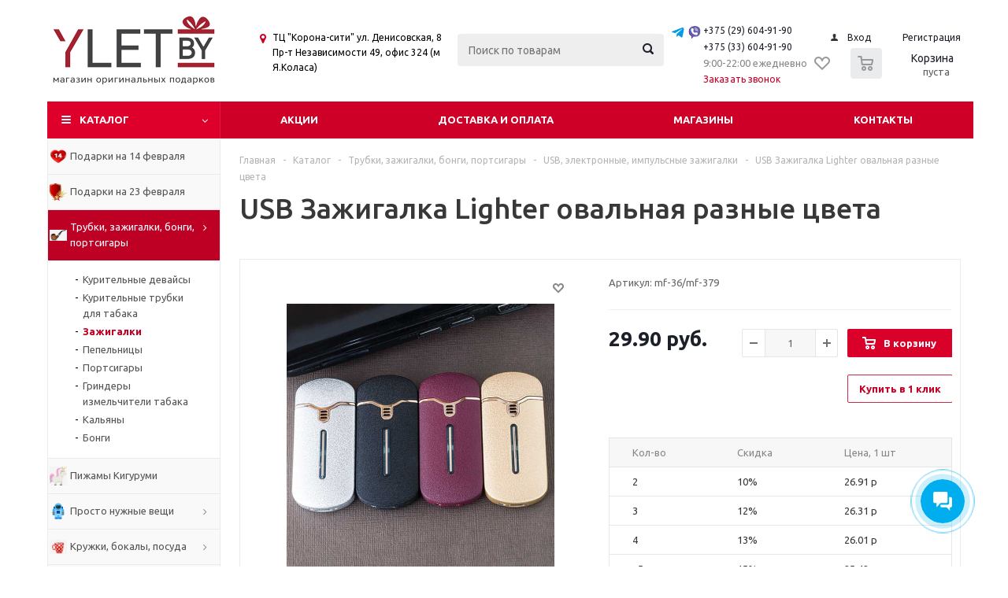

--- FILE ---
content_type: text/html; charset=UTF-8
request_url: https://ylet.by/category/zazhigalki/usb-zazhigalka-lighter-ovalnaya-jmsbond/
body_size: 63023
content:
<!DOCTYPE html>
<html xml:lang="ru" lang="ru" xmlns="http://www.w3.org/1999/xhtml" >
<head>
<!-- Google Tag Manager -->
<script>(function(w,d,s,l,i){w[l]=w[l]||[];w[l].push({'gtm.start':
new Date().getTime(),event:'gtm.js'});var f=d.getElementsByTagName(s)[0],
j=d.createElement(s),dl=l!='dataLayer'?'&l='+l:'';j.async=true;j.src=
'https://www.googletagmanager.com/gtm.js?id='+i+dl;f.parentNode.insertBefore(j,f);
})(window,document,'script','dataLayer','GTM-MFVCPBB');</script>
<!-- End Google Tag Manager -->
	<title>USB Зажигалка Lighter овальная в Минске в интернет-магазине Улёт.бай</title>
	<meta name="viewport" content="user-scalable=no, initial-scale=1.0, maximum-scale=1.0, width=device-width" />
	<meta name="HandheldFriendly" content="true" />
		<meta name="apple-mobile-web-app-status-bar-style" content="black" />
	<meta name="SKYPE_TOOLBAR" content="SKYPE_TOOLBAR_PARSER_COMPATIBLE" />
	<meta http-equiv="Content-Type" content="text/html; charset=UTF-8" />
<meta name="keywords" content="зажигалка юсб, электронная зажигалка, электрическая зажигалка, спиральная зажигалка, " />
<meta name="description" content="USB Зажигалка Lighter овальная станет отличным подарком по любому поводу. ✔Цена всего 29.90!  ✔ Бесплатная доставка по Минску ☎+375 (29) 604-91-90" />
<link href="/bitrix/js/ui/design-tokens/dist/ui.design-tokens.min.css?168199149322029" type="text/css"  rel="stylesheet" />
<link href="/bitrix/js/ui/fonts/opensans/ui.font.opensans.min.css?16819913972320" type="text/css"  rel="stylesheet" />
<link href="/bitrix/js/main/popup/dist/main.popup.bundle.min.css?168199146325089" type="text/css"  rel="stylesheet" />
<link href="/bitrix/js/main/loader/dist/loader.bundle.min.css?16819904112029" type="text/css"  rel="stylesheet" />
<link href="/bitrix/js/main/core/css/core_viewer.min.css?168199146358244" type="text/css"  rel="stylesheet" />
<link href="/bitrix/cache/css/s1/aspro_optimus/kernel_fileman/kernel_fileman_v1.css?176416281112918" type="text/css"  rel="stylesheet" />
<link href="/bitrix/cache/css/s1/aspro_optimus/page_5d3ea4ddc37f24875b31edaea24a5692/page_5d3ea4ddc37f24875b31edaea24a5692_v1.css?1764162811848" type="text/css"  rel="stylesheet" />
<link href="/bitrix/panel/main/popup.min.css?168199146320774" type="text/css"  rel="stylesheet" />
<link href="/bitrix/cache/css/s1/aspro_optimus/template_7ea26ad7933b42750845607059993b7d/template_7ea26ad7933b42750845607059993b7d_v1.css?1764162798697430" type="text/css"  data-template-style="true" rel="stylesheet" />
<script type="text/javascript">if(!window.BX)window.BX={};if(!window.BX.message)window.BX.message=function(mess){if(typeof mess==='object'){for(let i in mess) {BX.message[i]=mess[i];} return true;}};</script>
<script type="text/javascript">(window.BX||top.BX).message({'JS_CORE_LOADING':'Загрузка...','JS_CORE_NO_DATA':'- Нет данных -','JS_CORE_WINDOW_CLOSE':'Закрыть','JS_CORE_WINDOW_EXPAND':'Развернуть','JS_CORE_WINDOW_NARROW':'Свернуть в окно','JS_CORE_WINDOW_SAVE':'Сохранить','JS_CORE_WINDOW_CANCEL':'Отменить','JS_CORE_WINDOW_CONTINUE':'Продолжить','JS_CORE_H':'ч','JS_CORE_M':'м','JS_CORE_S':'с','JSADM_AI_HIDE_EXTRA':'Скрыть лишние','JSADM_AI_ALL_NOTIF':'Показать все','JSADM_AUTH_REQ':'Требуется авторизация!','JS_CORE_WINDOW_AUTH':'Войти','JS_CORE_IMAGE_FULL':'Полный размер'});</script>

<script type="text/javascript" src="/bitrix/js/main/core/core.min.js?1681991516220477"></script>

<script>BX.setJSList(['/bitrix/js/main/core/core_ajax.js','/bitrix/js/main/core/core_promise.js','/bitrix/js/main/polyfill/promise/js/promise.js','/bitrix/js/main/loadext/loadext.js','/bitrix/js/main/loadext/extension.js','/bitrix/js/main/polyfill/promise/js/promise.js','/bitrix/js/main/polyfill/find/js/find.js','/bitrix/js/main/polyfill/includes/js/includes.js','/bitrix/js/main/polyfill/matches/js/matches.js','/bitrix/js/ui/polyfill/closest/js/closest.js','/bitrix/js/main/polyfill/fill/main.polyfill.fill.js','/bitrix/js/main/polyfill/find/js/find.js','/bitrix/js/main/polyfill/matches/js/matches.js','/bitrix/js/main/polyfill/core/dist/polyfill.bundle.js','/bitrix/js/main/core/core.js','/bitrix/js/main/polyfill/intersectionobserver/js/intersectionobserver.js','/bitrix/js/main/lazyload/dist/lazyload.bundle.js','/bitrix/js/main/polyfill/core/dist/polyfill.bundle.js','/bitrix/js/main/parambag/dist/parambag.bundle.js']);
</script>
<script type="text/javascript">(window.BX||top.BX).message({'pull_server_enabled':'Y','pull_config_timestamp':'1733564593','pull_guest_mode':'N','pull_guest_user_id':'0'});(window.BX||top.BX).message({'PULL_OLD_REVISION':'Для продолжения корректной работы с сайтом необходимо перезагрузить страницу.'});</script>
<script type="text/javascript">(window.BX||top.BX).message({'DISK_MYOFFICE':false});(window.BX||top.BX).message({'JS_CORE_VIEWER_DOWNLOAD':'Скачать','JS_CORE_VIEWER_EDIT':'Редактировать','JS_CORE_VIEWER_DESCR_AUTHOR':'Автор','JS_CORE_VIEWER_DESCR_LAST_MODIFY':'Последние изменения','JS_CORE_VIEWER_TOO_BIG_FOR_VIEW':'Файл слишком большой для просмотра','JS_CORE_VIEWER_OPEN_WITH_GVIEWER':'Открыть файл в Google Viewer','JS_CORE_VIEWER_IFRAME_DESCR_ERROR':'К сожалению, не удалось открыть документ.','JS_CORE_VIEWER_IFRAME_PROCESS_SAVE_DOC':'Сохранение документа','JS_CORE_VIEWER_IFRAME_UPLOAD_DOC_TO_GOOGLE':'Загрузка документа','JS_CORE_VIEWER_IFRAME_CONVERT_ACCEPT':'Конвертировать','JS_CORE_VIEWER_IFRAME_CONVERT_DECLINE':'Отменить','JS_CORE_VIEWER_IFRAME_CONVERT_TO_NEW_FORMAT':'Документ будет сконвертирован в docx, xls, pptx, так как имеет старый формат.','JS_CORE_VIEWER_IFRAME_DESCR_SAVE_DOC':'Сохранить документ?','JS_CORE_VIEWER_IFRAME_SAVE_DOC':'Сохранить','JS_CORE_VIEWER_IFRAME_DISCARD_DOC':'Отменить изменения','JS_CORE_VIEWER_IFRAME_CHOICE_SERVICE_EDIT':'Редактировать с помощью','JS_CORE_VIEWER_IFRAME_SET_DEFAULT_SERVICE_EDIT':'Использовать для всех файлов','JS_CORE_VIEWER_IFRAME_CHOICE_SERVICE_EDIT_ACCEPT':'Применить','JS_CORE_VIEWER_IFRAME_CHOICE_SERVICE_EDIT_DECLINE':'Отменить','JS_CORE_VIEWER_IFRAME_UPLOAD_NEW_VERSION_IN_COMMENT':'Загрузил новую версию файла','JS_CORE_VIEWER_SERVICE_GOOGLE_DRIVE':'Google Docs','JS_CORE_VIEWER_SERVICE_SKYDRIVE':'MS Office Online','JS_CORE_VIEWER_IFRAME_CANCEL':'Отмена','JS_CORE_VIEWER_IFRAME_DESCR_SAVE_DOC_F':'В одном из окон вы редактируете данный документ. Если вы завершили работу над документом, нажмите \"#SAVE_DOC#\", чтобы загрузить измененный файл на портал.','JS_CORE_VIEWER_SAVE':'Сохранить','JS_CORE_VIEWER_EDIT_IN_SERVICE':'Редактировать в #SERVICE#','JS_CORE_VIEWER_NOW_EDITING_IN_SERVICE':'Редактирование в #SERVICE#','JS_CORE_VIEWER_SAVE_TO_OWN_FILES':'Сохранить на Битрикс24.Диск','JS_CORE_VIEWER_DOWNLOAD_TO_PC':'Скачать на локальный компьютер','JS_CORE_VIEWER_GO_TO_FILE':'Перейти к файлу','JS_CORE_VIEWER_DESCR_SAVE_FILE_TO_OWN_FILES':'Файл #NAME# успешно сохранен<br>в папку \"Файлы\\Сохраненные\"','JS_CORE_VIEWER_DESCR_PROCESS_SAVE_FILE_TO_OWN_FILES':'Файл #NAME# сохраняется<br>на ваш \"Битрикс24.Диск\"','JS_CORE_VIEWER_HISTORY_ELEMENT':'История','JS_CORE_VIEWER_VIEW_ELEMENT':'Просмотреть','JS_CORE_VIEWER_THROUGH_VERSION':'Версия #NUMBER#','JS_CORE_VIEWER_THROUGH_LAST_VERSION':'Последняя версия','JS_CORE_VIEWER_DISABLE_EDIT_BY_PERM':'Автор не разрешил вам редактировать этот документ','JS_CORE_VIEWER_IFRAME_UPLOAD_NEW_VERSION_IN_COMMENT_F':'Загрузила новую версию файла','JS_CORE_VIEWER_IFRAME_UPLOAD_NEW_VERSION_IN_COMMENT_M':'Загрузил новую версию файла','JS_CORE_VIEWER_IFRAME_CONVERT_TO_NEW_FORMAT_EX':'Документ будет сконвертирован в формат #NEW_FORMAT#, так как текущий формат #OLD_FORMAT# является устаревшим.','JS_CORE_VIEWER_CONVERT_TITLE':'Конвертировать в #NEW_FORMAT#?','JS_CORE_VIEWER_CREATE_IN_SERVICE':'Создать с помощью #SERVICE#','JS_CORE_VIEWER_NOW_CREATING_IN_SERVICE':'Создание документа в #SERVICE#','JS_CORE_VIEWER_SAVE_AS':'Сохранить как','JS_CORE_VIEWER_CREATE_DESCR_SAVE_DOC_F':'В одном из окон вы создаете новый документ. Если вы завершили работу над документом, нажмите \"#SAVE_AS_DOC#\", чтобы перейти к добавлению документа на портал.','JS_CORE_VIEWER_NOW_DOWNLOAD_FROM_SERVICE':'Загрузка документа из #SERVICE#','JS_CORE_VIEWER_EDIT_IN_LOCAL_SERVICE':'Редактировать на моём компьютере','JS_CORE_VIEWER_EDIT_IN_LOCAL_SERVICE_SHORT':'Редактировать на #SERVICE#','JS_CORE_VIEWER_SERVICE_LOCAL':'моём компьютере','JS_CORE_VIEWER_DOWNLOAD_B24_DESKTOP':'Скачать','JS_CORE_VIEWER_SERVICE_LOCAL_INSTALL_DESKTOP':'Для эффективного редактирования документов на компьютере, установите десктоп приложение и подключите Битрикс24.Диск','JS_CORE_VIEWER_SERVICE_B24_DISK':'Битрикс24.Диск','JS_CORE_VIEWER_SHOW_FILE_DIALOG_OAUTH_NOTICE':'Для просмотра файла, пожалуйста, авторизуйтесь в своем аккаунте <a id=\"bx-js-disk-run-oauth-modal\" href=\"#\">#SERVICE#<\/a>.','JS_CORE_VIEWER_SERVICE_OFFICE365':'Office365','JS_CORE_VIEWER_DOCUMENT_IS_LOCKED_BY':'Документ заблокирован на редактирование','JS_CORE_VIEWER_SERVICE_MYOFFICE':'МойОфис','JS_CORE_VIEWER_OPEN_PDF_PREVIEW':'Просмотреть pdf-версию файла','JS_CORE_VIEWER_AJAX_ACCESS_DENIED':'Не хватает прав для просмотра файла. Попробуйте обновить страницу.','JS_CORE_VIEWER_AJAX_CONNECTION_FAILED':'При попытке открыть файл возникла ошибка. Пожалуйста, попробуйте позже.','JS_CORE_VIEWER_AJAX_OPEN_NEW_TAB':'Открыть в новом окне','JS_CORE_VIEWER_AJAX_PRINT':'Распечатать','JS_CORE_VIEWER_TRANSFORMATION_IN_PROCESS':'Документ сохранён. Мы готовим его к показу.','JS_CORE_VIEWER_IFRAME_ERROR_TITLE':'Не удалось открыть документ','JS_CORE_VIEWER_DOWNLOAD_B24_DESKTOP_FULL':'Скачать приложение','JS_CORE_VIEWER_DOWNLOAD_DOCUMENT':'Скачать документ','JS_CORE_VIEWER_IFRAME_ERROR_COULD_NOT_VIEW':'К сожалению, не удалось просмотреть документ.','JS_CORE_VIEWER_ACTIONPANEL_MORE':'Ещё'});</script>
<script type="text/javascript">(window.BX||top.BX).message({'JS_CORE_LOADING':'Загрузка...','JS_CORE_NO_DATA':'- Нет данных -','JS_CORE_WINDOW_CLOSE':'Закрыть','JS_CORE_WINDOW_EXPAND':'Развернуть','JS_CORE_WINDOW_NARROW':'Свернуть в окно','JS_CORE_WINDOW_SAVE':'Сохранить','JS_CORE_WINDOW_CANCEL':'Отменить','JS_CORE_WINDOW_CONTINUE':'Продолжить','JS_CORE_H':'ч','JS_CORE_M':'м','JS_CORE_S':'с','JSADM_AI_HIDE_EXTRA':'Скрыть лишние','JSADM_AI_ALL_NOTIF':'Показать все','JSADM_AUTH_REQ':'Требуется авторизация!','JS_CORE_WINDOW_AUTH':'Войти','JS_CORE_IMAGE_FULL':'Полный размер'});</script>
<script bxrunfirst>LHE_MESS = window.LHE_MESS = {'Image':'Изображение','Video':'Видео','ImageSizing':'Размеры (Ш х В)'}; (window.BX||top.BX).message({'CreateLink':'Ссылка','EditLink':'Редактировать ссылку','DialogSave':'Сохранить','DialogCancel':'Отменить','DialogClose':'Закрыть','Width':'Ширина','Height':'Высота','Source':'Режим HTML-кода','BBSource':'Режим BB-Code','On':'включено','Off':'выключено','Anchor':'Якорь','DeleteLink':'Удалить ссылку','Image':'Изображение','EditImage':'Редактировать изображение','SpecialChar':'Вставить спецсимвол','Bold':'Жирный','Italic':'Курсив','Underline':'Подчеркнутый','Strike':'Зачеркнутый','RemoveFormat':'Удалить форматирование','InsertHr':'Вставить горизонтальный разделитель','JustifyLeft':'По левому краю','JustifyCenter':'По центру','JustifyRight':'По правому краю','JustifyFull':'По ширине','Outdent':'Уменьшить отступ','Indent':'Увеличить отступ','OrderedList':'Нумерованный список','UnorderedList':'Список с маркерами','InsertTable':'Таблица','SmileList':'Смайлы','HeaderList':'Формат','FontList':'Шрифт','FontSizeList':'Размер шрифта','BackColor':'Цвет фона','ForeColor':'Цвет шрифта','Video':'Видео','InsertVideo':'Вставить видео','EditVideo':'Редактировать видео','VideoProps':'Параметры видео','VideoPath':'Путь к видеофайлу','VideoPreviewPath':'Путь к рисунку предпросмотра','VideoAutoplay':'Автоматически начать проигрывать','VideoVolume':'Уровень громкости','LinkProps':'Параметры ссылки','LinkText':'Текст ссылки','LinkHref':'Адрес ссылки','LinkTitle':'Всплывающая подсказка','LinkTarget':'Открыть ссылку в ','LinkTarget_def':'- не указывать - ','LinkTarget_blank':'новом окне','LinkTarget_parent':'родительском окне','LinkTarget_self':'этом окне','LinkTarget_top':'самом наружном','AnchorProps':'Параметры якоря','AnchorName':'Название якоря','ImageProps':'Параметры изображения','ImageSrc':'Путь к изображению','ImageTitle':'Всплывающая подсказка','ImgAlign':'Выравнивание','ImgAlignTop':'по верхней границе','ImgAlignRight':'справа','ImgAlignBottom':'по нижней границе','ImgAlignLeft':'слева','ImgAlignMiddle':'по центру','ImageSizing':'Размеры (Ш х В)','ImageSaveProp':'Сохранять пропорции','ImagePreview':'Предпросмотр','Normal':'Обычный','Heading':'Заголовок','Preformatted':'Преформатирован','DefaultColor':'По умолчанию','DragFloatingToolbar':'Панель инструментов','Quote':'Оформление текста в виде цитаты','InsertCode':'Оформление текста в виде кода','InsertCut':'Оформление текста предпросмотра','Translit':'Перекодировка транслит/латиница','CutTitle':'Ограничение текста предпросмотра','TableRows':'Строк','TableCols':'Столбцов','TableModel':'Макет','ListItems':'Элементы списка','AddLI':'Добавить пункт','AddLITitle':'Добавить пункт в список (Enter)','DelListItem':'Удалить пункт из списка','ResizerTitle':'Изменить размер','CodeDel':'Нажмите (Shift + Del) чтобы удалить весь фрагмент кода','OnPasteProcessing':'Идет обработка вставленного текста...'});</script>
<script type="text/javascript">(window.BX||top.BX).message({'LANGUAGE_ID':'ru','FORMAT_DATE':'DD.MM.YYYY','FORMAT_DATETIME':'DD.MM.YYYY HH:MI:SS','COOKIE_PREFIX':'YLET_by','SERVER_TZ_OFFSET':'10800','UTF_MODE':'Y','SITE_ID':'s1','SITE_DIR':'/','USER_ID':'','SERVER_TIME':'1768968798','USER_TZ_OFFSET':'0','USER_TZ_AUTO':'Y','bitrix_sessid':'5b58cbbf8ff6313de77507635b3414e0'});</script>


<script type="text/javascript"  src="/bitrix/cache/js/s1/aspro_optimus/kernel_main/kernel_main_v1.js?1764170436192003"></script>
<script type="text/javascript" src="/bitrix/js/pull/protobuf/protobuf.min.js?168199100976433"></script>
<script type="text/javascript" src="/bitrix/js/pull/protobuf/model.min.js?168199100914190"></script>
<script type="text/javascript" src="/bitrix/js/rest/client/rest.client.min.js?16819910269240"></script>
<script type="text/javascript" src="/bitrix/js/pull/client/pull.client.min.js?168199148248309"></script>
<script type="text/javascript" src="/bitrix/js/main/jquery/jquery-1.12.4.min.js?168199142197163"></script>
<script type="text/javascript" src="/bitrix/js/main/ajax.min.js?150894716922194"></script>
<script type="text/javascript" src="//cdn.jsdelivr.net/npm/slick-carousel@1.8.1/slick/slick.min.js"></script>
<script type="text/javascript" src="/bitrix/js/main/popup/dist/main.popup.bundle.min.js?168199146165492"></script>
<script type="text/javascript" src="/bitrix/js/main/core/core_ls.min.js?15089471797365"></script>
<script type="text/javascript" src="/bitrix/js/main/loader/dist/loader.bundle.min.js?16819908933969"></script>
<script type="text/javascript" src="/bitrix/js/main/core/core_viewer.min.js?168199049899309"></script>
<script type="text/javascript"  src="/bitrix/cache/js/s1/aspro_optimus/kernel_fileman/kernel_fileman_v1.js?1764162811145300"></script>
<script type="text/javascript" src="/bitrix/js/currency/currency-core/dist/currency-core.bundle.min.js?16819911463755"></script>
<script type="text/javascript" src="/bitrix/js/currency/core_currency.min.js?1681990806833"></script>
<script type="text/javascript">BX.setJSList(['/bitrix/js/main/core/core_fx.js','/bitrix/js/main/pageobject/pageobject.js','/bitrix/js/main/core/core_window.js','/bitrix/js/main/session.js','/bitrix/js/main/date/main.date.js','/bitrix/js/main/core/core_date.js','/bitrix/js/main/utils.js','/bitrix/js/main/dd.js','/bitrix/js/main/core/core_uf.js','/bitrix/js/main/core/core_dd.js','/bitrix/js/main/core/core_tooltip.js','/bitrix/js/fileman/light_editor/le_dialogs.js','/bitrix/js/fileman/light_editor/le_controls.js','/bitrix/js/fileman/light_editor/le_toolbarbuttons.js','/bitrix/js/fileman/light_editor/le_core.js','/bitrix/templates/aspro_optimus/components/pan/catalog.element/main/script.js','/bitrix/templates/aspro_optimus/components/bitrix/sale.gift.product/main/script.js','/bitrix/templates/aspro_optimus/components/bitrix/sale.gift.main.products/main/script.js','/bitrix/templates/aspro_optimus/components/bitrix/catalog.section/catalog_similar_products/script.js','/bitrix/templates/aspro_optimus/components/bitrix/catalog.bigdata.products/main_new/script.js','/bitrix/templates/aspro_optimus/js/jquery.actual.min.js','/bitrix/templates/aspro_optimus/js/jqModal.js','/bitrix/templates/aspro_optimus/js/jquery.fancybox.js','/bitrix/templates/aspro_optimus/js/jquery.history.js','/bitrix/templates/aspro_optimus/js/jquery.flexslider.js','/bitrix/templates/aspro_optimus/js/jquery.validate.min.js','/bitrix/templates/aspro_optimus/js/jquery.inputmask.bundle.min.js','/bitrix/templates/aspro_optimus/js/jquery.easing.1.3.js','/bitrix/templates/aspro_optimus/js/equalize.min.js','/bitrix/templates/aspro_optimus/js/jquery.alphanumeric.js','/bitrix/templates/aspro_optimus/js/jquery.cookie.js','/bitrix/templates/aspro_optimus/js/jquery.plugin.min.js','/bitrix/templates/aspro_optimus/js/jquery.countdown.min.js','/bitrix/templates/aspro_optimus/js/jquery.countdown-ru.js','/bitrix/templates/aspro_optimus/js/jquery.ikSelect.js','/bitrix/templates/aspro_optimus/js/sly.js','/bitrix/templates/aspro_optimus/js/equalize_ext.js','/bitrix/templates/aspro_optimus/js/jquery.dotdotdot.js','/bitrix/templates/aspro_optimus/js/main.js','/bitrix/templates/aspro_optimus/js/brazzers/jQuery.Brazzers-Carousel.min.js','/bitrix/components/bitrix/search.title/script.js','/bitrix/templates/aspro_optimus/js/custom.js','/bitrix/templates/aspro_optimus/components/bitrix/forum.topic.reviews/main/script.js']);</script>
<script type="text/javascript">BX.setCSSList(['/bitrix/js/fileman/light_editor/light_editor.css','/bitrix/templates/aspro_optimus/components/bitrix/sale.gift.main.products/main/style.css','/bitrix/templates/aspro_optimus/css/jquery.fancybox.css','/bitrix/templates/aspro_optimus/css/styles.css','/bitrix/templates/aspro_optimus/ajax/ajax.css','/bitrix/templates/aspro_optimus/styles.css','/bitrix/templates/aspro_optimus/template_styles.css','/bitrix/templates/aspro_optimus/themes/red/theme.css','/bitrix/templates/aspro_optimus/bg_color/light/bgcolors.css','/bitrix/templates/aspro_optimus/css/media.min.css','/bitrix/templates/aspro_optimus/css/fonts/font-awesome/css/font-awesome.min.css','/bitrix/templates/aspro_optimus/css/print.css','/bitrix/templates/aspro_optimus/css/custom.css']);</script>
<script type="text/javascript">
					(function () {
						"use strict";

						var counter = function ()
						{
							var cookie = (function (name) {
								var parts = ("; " + document.cookie).split("; " + name + "=");
								if (parts.length == 2) {
									try {return JSON.parse(decodeURIComponent(parts.pop().split(";").shift()));}
									catch (e) {}
								}
							})("BITRIX_CONVERSION_CONTEXT_s1");

							if (cookie && cookie.EXPIRE >= BX.message("SERVER_TIME"))
								return;

							var request = new XMLHttpRequest();
							request.open("POST", "/bitrix/tools/conversion/ajax_counter.php", true);
							request.setRequestHeader("Content-type", "application/x-www-form-urlencoded");
							request.send(
								"SITE_ID="+encodeURIComponent("s1")+
								"&sessid="+encodeURIComponent(BX.bitrix_sessid())+
								"&HTTP_REFERER="+encodeURIComponent(document.referrer)
							);
						};

						if (window.frameRequestStart === true)
							BX.addCustomEvent("onFrameDataReceived", counter);
						else
							BX.ready(counter);
					})();
				</script>
<script>BX.message({'PHONE':'Телефон','SOCIAL':'Социальные сети','DESCRIPTION':'Описание магазина','ITEMS':'Товары','LOGO':'Логотип','REGISTER_INCLUDE_AREA':'Текст о регистрации','AUTH_INCLUDE_AREA':'Текст об авторизации','FRONT_IMG':'Изображение компании','EMPTY_CART':'пуста','CATALOG_VIEW_MORE':'... Показать все','CATALOG_VIEW_LESS':'... Свернуть','JS_REQUIRED':'Заполните это поле!','JS_FORMAT':'Неверный формат!','JS_FILE_EXT':'Недопустимое расширение файла!','JS_PASSWORD_COPY':'Пароли не совпадают!','JS_PASSWORD_LENGTH':'Минимум 6 символов!','JS_ERROR':'Неверно заполнено поле!','JS_FILE_SIZE':'Максимальный размер 5мб!','JS_FILE_BUTTON_NAME':'Выберите файл','JS_FILE_DEFAULT':'Файл не найден','JS_DATE':'Некорректная дата!','JS_REQUIRED_LICENSES':'Согласитесь с условиями!','FANCY_CLOSE':'Закрыть','FANCY_NEXT':'Следующий','FANCY_PREV':'Предыдущий','TOP_AUTH_REGISTER':'Регистрация','CALLBACK':'Заказать звонок','UNTIL_AKC':'До конца акции','TITLE_QUANTITY_BLOCK':'Остаток','TITLE_QUANTITY':'штук','COUNTDOWN_SEC':'сек.','COUNTDOWN_MIN':'мин.','COUNTDOWN_HOUR':'час.','COUNTDOWN_DAY0':'дней','COUNTDOWN_DAY1':'день','COUNTDOWN_DAY2':'дня','COUNTDOWN_WEAK0':'Недель','COUNTDOWN_WEAK1':'Неделя','COUNTDOWN_WEAK2':'Недели','COUNTDOWN_MONTH0':'Месяцев','COUNTDOWN_MONTH1':'Месяц','COUNTDOWN_MONTH2':'Месяца','COUNTDOWN_YEAR0':'Лет','COUNTDOWN_YEAR1':'Год','COUNTDOWN_YEAR2':'Года','CATALOG_PARTIAL_BASKET_PROPERTIES_ERROR':'Заполнены не все свойства у добавляемого товара','CATALOG_EMPTY_BASKET_PROPERTIES_ERROR':'Выберите свойства товара, добавляемые в корзину в параметрах компонента','CATALOG_ELEMENT_NOT_FOUND':'Элемент не найден','ERROR_ADD2BASKET':'Ошибка добавления товара в корзину','CATALOG_SUCCESSFUL_ADD_TO_BASKET':'Успешное добавление товара в корзину','ERROR_BASKET_TITLE':'Ошибка корзины','ERROR_BASKET_PROP_TITLE':'Выберите свойства, добавляемые в корзину','ERROR_BASKET_BUTTON':'Выбрать','BASKET_TOP':'Корзина в шапке','ERROR_ADD_DELAY_ITEM':'Ошибка отложенной корзины','VIEWED_TITLE':'Ранее вы смотрели','VIEWED_BEFORE':'Ранее вы смотрели','BEST_TITLE':'Лучшие предложения','CT_BST_SEARCH_BUTTON':'Поиск','CT_BST_SEARCH2_BUTTON':'Найти','BASKET_PRINT_BUTTON':'Распечатать','BASKET_CLEAR_ALL_BUTTON':'Очистить','BASKET_QUICK_ORDER_BUTTON':'Быстрый заказ','BASKET_CONTINUE_BUTTON':'Продолжить покупки','BASKET_ORDER_BUTTON':'Оформить заказ','SHARE_BUTTON':'Поделиться','BASKET_CHANGE_TITLE':'Ваш заказ','BASKET_CHANGE_LINK':'Изменить','FROM':'от','TITLE_BLOCK_VIEWED_NAME':'Ранее вы смотрели','T_BASKET':'Корзина заказа','FILTER_EXPAND_VALUES':'Показать все','FILTER_HIDE_VALUES':'Свернуть','FULL_ORDER':'Полный заказ'})</script>
<link rel="shortcut icon" href="/favicon.ico?1700559172" type="image/x-icon" />
<link rel="apple-touch-icon" sizes="180x180" href="/include/apple-touch-icon.png" />
<meta property="og:description" content="USB Зажигалка Lighter овальная станет отличным подарком по любому поводу. ✔Цена всего 29.90!  ✔ Бесплатная доставка по Минску ☎+375 (29) 604-91-90" />
<meta property="og:image" content="/upload/iblock/225/225962a8c514262dc1c02099ac8d69f3.jpg" />
<link rel="image_src" href="/upload/iblock/225/225962a8c514262dc1c02099ac8d69f3.jpg"  />
<meta property="og:title" content="USB Зажигалка Lighter овальная в Минске в интернет-магазине Улёт.бай" />
<meta property="og:type" content="article" />
<meta property="og:url" content="/category/zazhigalki/usb-zazhigalka-lighter-ovalnaya-jmsbond/" />



<script type="text/javascript"  src="/bitrix/cache/js/s1/aspro_optimus/template_481aa34075e3d139adfba712738d5992/template_481aa34075e3d139adfba712738d5992_v1.js?1764162798455994"></script>
<script type="text/javascript"  src="/bitrix/cache/js/s1/aspro_optimus/page_36872507bd6b1843182e5b81ee196abc/page_36872507bd6b1843182e5b81ee196abc_v1.js?1764162811146222"></script>
<script type="text/javascript"  src="/bitrix/cache/js/s1/aspro_optimus/default_8e0f960eaedbbac2c722f1a6fa5614a3/default_8e0f960eaedbbac2c722f1a6fa5614a3_v1.js?176416281116261"></script>
<script type="text/javascript">var _ba = _ba || []; _ba.push(["aid", "f8bd8e3c8f98fdf17c7770a9771d8e82"]); _ba.push(["host", "ylet.by"]); _ba.push(["ad[ct][item]", "[base64]"]);_ba.push(["ad[ct][user_id]", function(){return BX.message("USER_ID") ? BX.message("USER_ID") : 0;}]);_ba.push(["ad[ct][recommendation]", function() {var rcmId = "";var cookieValue = BX.getCookie("YLET_by_RCM_PRODUCT_LOG");var productId = 29741;var cItems = [];var cItem;if (cookieValue){cItems = cookieValue.split(".");}var i = cItems.length;while (i--){cItem = cItems[i].split("-");if (cItem[0] == productId){rcmId = cItem[1];break;}}return rcmId;}]);_ba.push(["ad[ct][v]", "2"]);(function() {var ba = document.createElement("script"); ba.type = "text/javascript"; ba.async = true;ba.src = (document.location.protocol == "https:" ? "https://" : "http://") + "bitrix.info/ba.js";var s = document.getElementsByTagName("script")[0];s.parentNode.insertBefore(ba, s);})();</script>


    <link rel="stylesheet" type="text/css" href="//cdn.jsdelivr.net/npm/slick-carousel@1.8.1/slick/slick.css"/>
    <link rel="stylesheet" href="/bitrix/templates/aspro_optimus/js/brazzers/jQuery.Brazzers-Carousel.min.css">
	<link href="/bitrix/js/ui/design-tokens/dist/ui.design-tokens.min.css?168199149322029" type="text/css"  rel="stylesheet" />
<link href="/bitrix/js/ui/fonts/opensans/ui.font.opensans.min.css?16819913972320" type="text/css"  rel="stylesheet" />
<link href="/bitrix/js/main/popup/dist/main.popup.bundle.min.css?168199146325089" type="text/css"  rel="stylesheet" />
<link href="/bitrix/js/main/loader/dist/loader.bundle.min.css?16819904112029" type="text/css"  rel="stylesheet" />
<link href="/bitrix/js/main/core/css/core_viewer.min.css?168199146358244" type="text/css"  rel="stylesheet" />
<link href="/bitrix/cache/css/s1/aspro_optimus/kernel_fileman/kernel_fileman_v1.css?176416281112918" type="text/css"  rel="stylesheet" />
<link href="/bitrix/cache/css/s1/aspro_optimus/page_5d3ea4ddc37f24875b31edaea24a5692/page_5d3ea4ddc37f24875b31edaea24a5692_v1.css?1764162811848" type="text/css"  rel="stylesheet" />
<link href="/bitrix/panel/main/popup.min.css?168199146320774" type="text/css"  rel="stylesheet" />
<link href="/bitrix/cache/css/s1/aspro_optimus/template_7ea26ad7933b42750845607059993b7d/template_7ea26ad7933b42750845607059993b7d_v1.css?1764162798697430" type="text/css"  data-template-style="true" rel="stylesheet" />
	<link rel="stylesheet" href="//code.jquery.com/ui/1.12.1/themes/base/jquery-ui.css">
<script src="https://code.jquery.com/ui/1.12.1/jquery-ui.js"></script>
<link href='https://fonts.googleapis.com/css?family=Ubuntu:400,500,700,400italic&subset=latin,cyrillic' rel='stylesheet' type='text/css'>
			<!--[if gte IE 9]><style type="text/css">.basket_button, .button30, .icon {filter: none;}</style><![endif]-->
<!-- Global site tag (gtag.js) - Google Analytics -->
    <!-- Global site tag (gtag.js) - Google Analytics -->
        <meta name="yandex-verification" content="b857f4d93c795e28" />
</head>
	<body id="main">
  <!-- Google Tag Manager (noscript) -->
<noscript><iframe src="https://www.googletagmanager.com/ns.html?id=GTM-MFVCPBB"
height="0" width="0" style="display:none;visibility:hidden"></iframe></noscript>
<!-- End Google Tag Manager (noscript) -->
<script>
        (function(w,d,u){
                var s=d.createElement('script');s.async=true;s.src=u+'?'+(Date.now()/60000|0);
                var h=d.getElementsByTagName('script')[0];h.parentNode.insertBefore(s,h);
        })(window,document,'https://cdn-ru.bitrix24.ru/b26334146/crm/site_button/loader_1_6vs079.js');
</script>
		<div id="panel"></div>
								<script type="text/javascript">
		BX.message({'MIN_ORDER_PRICE_TEXT':'<b>Минимальная сумма заказа #PRICE#<\/b><br/>Пожалуйста, добавьте еще товаров в корзину'});

		var arOptimusOptions = ({
			"SITE_DIR" : "/",
			"SITE_ID" : "s1",
			"FORM" : ({
				"ASK_FORM_ID" : "ASK",
				"SERVICES_FORM_ID" : "SERVICES",
				"FEEDBACK_FORM_ID" : "FEEDBACK",
				"CALLBACK_FORM_ID" : "CALLBACK",
				"RESUME_FORM_ID" : "RESUME",
				"TOORDER_FORM_ID" : "TOORDER"
			}),
			"PAGES" : ({
				"FRONT_PAGE" : "",
				"BASKET_PAGE" : "",
				"ORDER_PAGE" : "",
				"PERSONAL_PAGE" : "",
				"CATALOG_PAGE" : "1"
			}),
			"PRICES" : ({
				"MIN_PRICE" : "1",
			}),
			"THEME" : ({
				"THEME_SWITCHER" : "n",
				"COLOR_THEME" : "red",
				"CUSTOM_COLOR_THEME" : "006dca",
				"LOGO_IMAGE" : "/upload/aspro.optimus/200/2003ea1b17afa07152e65696712b1a06.png",
				"FAVICON_IMAGE" : "/favicon.ico?1700559172",
				"APPLE_TOUCH_ICON_IMAGE" : "/include/apple-touch-icon.png",
				"BANNER_WIDTH" : "",
				"BANNER_ANIMATIONTYPE" : "SLIDE_HORIZONTAL",
				"BANNER_SLIDESSHOWSPEED" : "5000",
				"BANNER_ANIMATIONSPEED" : "600",
				"HEAD" : ({
					"VALUE" : "",
					"MENU" : "",
					"MENU_COLOR" : "",
					"HEAD_COLOR" : "",
				}),
				"BASKET" : "fly",
				"STORES" : "",
				"STORES_SOURCE" : "iblock",
				"TYPE_SKU" : "type_1",
				"TYPE_VIEW_FILTER" : "horizontal",
				"SHOW_BASKET_ONADDTOCART" : "Y",
				"SHOW_BASKET_PRINT" : "Y",
				"SHOW_ONECLICKBUY_ON_BASKET_PAGE" : "Y",
				"PHONE_MASK" : "+375 (99) 999-99-99",
				"VALIDATE_PHONE_MASK" : "^[+][0-9]{3} [(][0-9]{2}[)] [0-9]{3}[-][0-9]{2}[-][0-9]{2}$",
				"SCROLLTOTOP_TYPE" : "ROUND_COLOR",
				"SCROLLTOTOP_POSITION" : "PADDING",
				"MENU_POSITION" : "line",
				"SHOW_LICENCE" : "N",
			}),
			"COUNTERS":({
				"YANDEX_COUNTER" : "821",
				"YANDEX_ECOMERCE" : "Y",
				"USE_YA_COUNTER" : "Y",
				"YA_COUNTER_ID" : "",
				"USE_FORMS_GOALS" : "COMMON",
				"USE_BASKET_GOALS" : "Y",
				"USE_1CLICK_GOALS" : "Y",
				"USE_FASTORDER_GOALS" : "Y",
				"USE_FULLORDER_GOALS" : "Y",
				"USE_DEBUG_GOALS" : "N",
				"GOOGLE_COUNTER" : "295",
				"GOOGLE_ECOMERCE" : "Y",
				"TYPE":{
					"ONE_CLICK":"Покупка в 1 клик",
					"QUICK_ORDER":"Быстрый заказ",
				},
				"GOOGLE_EVENTS":{
					"ADD2BASKET": "addToCart",
					"REMOVE_BASKET": "removeFromCart",
					"CHECKOUT_ORDER": "checkout",
				}
			}),
			"JS_ITEM_CLICK":({
				"precision" : 6,
				"precisionFactor" : Math.pow(10,6)
			})
		});

		$(document).ready(function(){
			$.extend( $.validator.messages, {
				required: BX.message('JS_REQUIRED'),
				email: BX.message('JS_FORMAT'),
				equalTo: BX.message('JS_PASSWORD_COPY'),
				minlength: BX.message('JS_PASSWORD_LENGTH'),
				remote: BX.message('JS_ERROR')
			});

			$.validator.addMethod(
				'regexp', function( value, element, regexp ){
					var re = new RegExp( regexp );
					return this.optional( element ) || re.test( value );
				},
				BX.message('JS_FORMAT')
			);

			$.validator.addMethod(
				'filesize', function( value, element, param ){
					return this.optional( element ) || ( element.files[0].size <= param )
				},
				BX.message('JS_FILE_SIZE')
			);

			$.validator.addMethod(
				'date', function( value, element, param ) {
					var status = false;
					if(!value || value.length <= 0){
						status = false;
					}
					else{
						// html5 date allways yyyy-mm-dd
						var re = new RegExp('^([0-9]{4})(.)([0-9]{2})(.)([0-9]{2})$');
						var matches = re.exec(value);
						if(matches){
							var composedDate = new Date(matches[1], (matches[3] - 1), matches[5]);
							status = ((composedDate.getMonth() == (matches[3] - 1)) && (composedDate.getDate() == matches[5]) && (composedDate.getFullYear() == matches[1]));
						}
						else{
							// firefox
							var re = new RegExp('^([0-9]{2})(.)([0-9]{2})(.)([0-9]{4})$');
							var matches = re.exec(value);
							if(matches){
								var composedDate = new Date(matches[5], (matches[3] - 1), matches[1]);
								status = ((composedDate.getMonth() == (matches[3] - 1)) && (composedDate.getDate() == matches[1]) && (composedDate.getFullYear() == matches[5]));
							}
						}
					}
					return status;
				}, BX.message('JS_DATE')
			);

			$.validator.addMethod(
				'extension', function(value, element, param){
					param = typeof param === 'string' ? param.replace(/,/g, '|') : 'png|jpe?g|gif';
					return this.optional(element) || value.match(new RegExp('.(' + param + ')$', 'i'));
				}, BX.message('JS_FILE_EXT')
			);

			$.validator.addMethod(
				'captcha', function( value, element, params ){
					return $.validator.methods.remote.call(this, value, element,{
						url: arOptimusOptions['SITE_DIR'] + 'ajax/check-captcha.php',
						type: 'post',
						data:{
							captcha_word: value,
							captcha_sid: function(){
								return $(element).closest('form').find('input[name="captcha_sid"]').val();
							}
						}
					});
				},
				BX.message('JS_ERROR')
			);

			$.validator.addClassRules({
				'phone':{
					regexp: arOptimusOptions['THEME']['VALIDATE_PHONE_MASK']
				},
				'confirm_password':{
					equalTo: 'input[name="REGISTER\[PASSWORD\]"]',
					minlength: 6
				},
				'password':{
					minlength: 6
				},
				'inputfile':{
					extension: arOptimusOptions['THEME']['VALIDATE_FILE_EXT'],
					filesize: 5000000
				},
				'captcha':{
					captcha: ''
				}
			});

			if(arOptimusOptions['THEME']['PHONE_MASK']){
				$('input.phone').inputmask('mask', {'mask': arOptimusOptions['THEME']['PHONE_MASK']});
			}

			jqmEd('feedback', arOptimusOptions['FORM']['FEEDBACK_FORM_ID']);
			jqmEd('ask', arOptimusOptions['FORM']['ASK_FORM_ID'], '.ask_btn');
			jqmEd('services', arOptimusOptions['FORM']['SERVICES_FORM_ID'], '.services_btn','','.services_btn');
			if($('.resume_send').length){
				$('.resume_send').live('click', function(e){
					$("body").append("<span class='resume_send_wr' style='display:none;'></span>");
					jqmEd('resume', arOptimusOptions['FORM']['RESUME_FORM_ID'], '.resume_send_wr','', this);
					$("body .resume_send_wr").click();
					$("body .resume_send_wr").remove();
				})
			}
			jqmEd('callback', arOptimusOptions['FORM']['CALLBACK_FORM_ID'], '.callback_btn');

		});
		</script>
					<div class="wrapper  catalog_page basket_fly colored banner_auto">
			<div class="header_wrap ">
								<header id="header">
					<div class="wrapper_inner">
						<div class="top_br"></div>
						<table class="middle-h-row" >
						
							<tr>
								<td class="logo_wrapp">
									<div class="logo nofill_n">
												<a href="/"><img src="/upload/aspro.optimus/200/2003ea1b17afa07152e65696712b1a06.png" alt="Ylet.by" title="Ylet.by" /></a>
										</div>
								</td>
								<td class="text_wrapp">
									<div class="slogan">
										<a href="/contacts/stores/24948/"><span style="color: #000000;">ТЦ "Корона-сити" ул. Денисовская, 8</span></a><br>
 <a href="/contacts/stores/28534/"><span style="color: #000000;">Пр-т Независимости 49, офис 324 (м Я.Коласа)</span></a>	
									</div>
								</td>
								<td  class="center_block">																	

									<div class="search">
											<div id="title-search" class="stitle_form">
		<form action="/search/">
			<div class="form-control1 bg">
				<input id="title-searchs-input" type="text" name="text" value="" size="40" class="text small_block" maxlength="100" autocomplete="off" placeholder="Поиск по товарам" /><input name="s" type="submit" value="Поиск" class="button icon" />
			</div>
		</form>
	</div>
<script type="text/javascript">
var jsControl = new JCTitleSearch({
	//'WAIT_IMAGE': '/bitrix/themes/.default/images/wait.gif',
	'AJAX_PAGE' : '/category/zazhigalki/usb-zazhigalka-lighter-ovalnaya-jmsbond/',
	'CONTAINER_ID': 'title-search',
	'INPUT_ID': 'title-searchs-input',
	'MIN_QUERY_LEN': 2
});
$("#title-searchs-input").focus(function() { $(this).parents("form").find("button[type='submit']").addClass("hover"); });
$("#title-searchs-input").blur(function() { $(this).parents("form").find("button[type='submit']").removeClass("hover"); });
</script>
									</div>
								</td>
                                <td class="header-phones">
                                    <div class="phones">
                                        <div class="phone_block">
										<span class="phone_wrap">
											<span class="phone_text">
												<div>
<a "viber-link" style="cursor:pointer;vertical-align:middle;float:left;" href="https://t.me/+375296049190"><span class="icons fa fa-phone-telegram"></span></a>
 <a class="viber-link" style="cursor:pointer;vertical-align:middle;float:left;" href="viber://chat?number=+375296049190"><span class="icons fa fa-phone-viber"></span></a>
<a style="cursor:pointer;" href="tel:+375296049190" itemprop="telephone">+375 (29) 604-91-90 </a>
</div>
<div>
 <a style="cursor:pointer;" href="tel:+375336049190" itemprop="telephone">+375 (33) 604-91-90</a>
</div>
 9:00-22:00 ежедневно<br>											</span>
										</span>
                                            <span class="order_wrap_btn">
											<span class="callback_btn">Заказать звонок</span>
										</span>
                                        </div>
                                    </div>
                                </td>
								<td class="basket_wrapp">
<!--									-->                                        <div class="h-user-block" id="personal_block">
                                            <form id="auth_params" action="/ajax/show_personal_block.php">
	<input type="hidden" name="REGISTER_URL" value="/auth/registration/" />
	<input type="hidden" name="FORGOT_PASSWORD_URL" value="/auth/forgot-password/" />
	<input type="hidden" name="PROFILE_URL" value="/personal/" />
	<input type="hidden" name="SHOW_ERRORS" value="Y" />
</form>
<!--'start_frame_cache_iIjGFB'-->	<div class="module-enter no-have-user">
		<!--noindex-->
			<a class="avtorization-call icon" rel="nofollow" href="/auth/"><span>Вход</span></a>
			<a class="register" rel="nofollow" href="/auth/registration/"><span>Регистрация</span></a>
		<!--/noindex-->
	</div>
<!--'end_frame_cache_iIjGFB'-->                                        </div>
                                        <div class="clearfix"></div>
                                                <div class="wrapp_all_icons">
                                                    <div class="header-cart" id="basket_line_top">
                                                        	<div class="basket_fly">
		<div class="opener">
			<div title="" data-type="AnDelCanBuy" class="basket_count small clicked empty">
				<a href="/basket/"></a>
				<div class="wraps_icon_block basket">
					<div class="count empty_items">
						<span>
							<span class="items">
								<span>0</span>
							</span>
						</span>
					</div>
				</div>
			</div>
			<div title="" data-type="DelDelCanBuy" class="wish_count small clicked empty">
				<a href="/basket/"></a>
				<div class="wraps_icon_block delay">
					<div class="count empty_items">
						<span>
							<span class="items">
								<span>0</span>
							</span>
						</span>
					</div>
				</div>
			</div>
<!--			<div title="--><!--" class="compare_count small">-->
<!--				<a href="--><!--"></a>-->
<!--				<div id="compare_fly" class="wraps_icon_block compare">-->
<!--					<div class="count empty_items">-->
<!--						<span>-->
<!--							<span class="items">-->
<!--								<span>0</span>-->
<!--							</span>-->
<!--						</span>-->
<!--					</div>-->
<!--				</div>-->
<!--			</div>-->
			<div title="Вход\регистрация" class="user_block small">
				<a href="/auth/"></a>
				<div class="wraps_icon_block no_img user_reg"></div>
			</div>
		</div>
		<div class="basket_sort">
			<span class="basket_title">Корзина заказа</span>
		</div>
	</div>
	<!--'start_frame_cache_header-cart'--><!--		-->									<script type="text/javascript">
					arBasketAsproCounters = {'READY':{'COUNT':'0','TITLE':'','HREF':'/basket/'},'DELAY':{'COUNT':'0','TITLE':'','HREF':'/basket/'},'COMPARE':{'COUNT':'0','TITLE':'Сравнение товаров','HREF':'/catalog/compare.php'},'PERSONAL':{'ID':'0','SRC':'','TITLE':'Вход\\регистрация','HREF':'/auth/'},'DEFAULT':true};
					SetActualBasketFlyCounters();

					$(document).on('click', "#basket_line .basket_fly .opener > div.clicked", function(){
						function onOpenFlyBasket(_this){
							$("#basket_line .basket_fly .tabs li").removeClass("cur");
							$("#basket_line .basket_fly .tabs_content li").removeClass("cur");
							$("#basket_line .basket_fly .remove_all_basket").removeClass("cur");
							if(!$(_this).is(".wish_count.empty")){
								$("#basket_line .basket_fly .tabs_content li[item-section="+$(_this).data("type")+"]").addClass("cur");
								$("#basket_line .basket_fly .tabs li:eq("+$(_this).index()+")").addClass("cur");
								$("#basket_line .basket_fly .remove_all_basket."+$(_this).data("type")).addClass("cur");
							}
							else{
								$("#basket_line .basket_fly .tabs li").first().addClass("cur").siblings().removeClass("cur");
								$("#basket_line .basket_fly .tabs_content li").first().addClass("cur").siblings().removeClass("cur");
								$("#basket_line .basket_fly .remove_all_basket").first().addClass("cur");
							}
							$("#basket_line .basket_fly .opener > div.clicked").removeClass('small');
						}

						if(window.matchMedia('(min-width: 769px)').matches){
							var _this = this;
							if(parseInt($("#basket_line .basket_fly").css("right")) < 0){
								$("#basket_line .basket_fly").stop().animate({"right": "0"}, 333, function(){
									if($(_this).closest('.basket_fly.loaded').length){
										onOpenFlyBasket(_this);
									}
									else{
										$.ajax({
											url: arOptimusOptions['SITE_DIR'] + 'ajax/basket_fly.php',
											type: 'post',
											success: function(html){
												$('#basket_line .basket_fly').addClass('loaded').html(html);
												onOpenFlyBasket(_this);
											}
										});
									}
								});
							}
							else if($(this).is(".wish_count:not(.empty)") && !$("#basket_line .basket_fly .basket_sort ul.tabs li.cur").is("[item-section=DelDelCanBuy]")){
								$("#basket_line .basket_fly .tabs li").removeClass("cur");
								$("#basket_line .basket_fly .tabs_content li").removeClass("cur");
								$("#basket_line .basket_fly .remove_all_basket").removeClass("cur");
								$("#basket_line .basket_fly .tabs_content li[item-section="+$(this).data("type")+"]").addClass("cur");
								$("#basket_line  .basket_fly .tabs li:eq("+$(this).index()+")").first().addClass("cur");
								$("#basket_line .basket_fly .remove_all_basket."+$(this).data("type")).first().addClass("cur");
							}
							else if($(this).is(".basket_count") && $("#basket_line .basket_fly .basket_sort ul.tabs li.cur").length && !$("#basket_line .basket_fly .basket_sort ul.tabs li.cur").is("[item-section=AnDelCanBuy]")){
								$("#basket_line .basket_fly .tabs li").removeClass("cur");
								$("#basket_line .basket_fly .tabs_content li").removeClass("cur");
								$("#basket_line .basket_fly .remove_all_basket").removeClass("cur");
								$("#basket_line  .basket_fly .tabs_content li:eq("+$(this).index()+")").addClass("cur");
								$("#basket_line  .basket_fly .tabs li:eq("+$(this).index()+")").first().addClass("cur");
								$("#basket_line .basket_fly .remove_all_basket."+$(this).data("type")).first().addClass("cur");
							}
							else{
								$("#basket_line .basket_fly").stop().animate({"right": -$("#basket_line .basket_fly").outerWidth()}, 150);
								$("#basket_line .basket_fly .opener > div.clicked").addClass('small');
							}
						}
					});
				</script>
			    <script type="text/javascript">
        $(document).ready(function() {
            $.ajax({
                url: arOptimusOptions['SITE_DIR'] + 'ajax/show_basket_top.php',
                type: 'post',
                success: function(html){
                    $('#basket_line_top').html(html);
                    $('.header-compare-block').css({'opacity':'1'});
                }
            });
        });

        BX.addCustomEvent("OnBasketChange", function(){
                $.ajax({
                    url: arOptimusOptions['SITE_DIR'] + 'ajax/show_basket_top.php',
                    type: 'post',
                    success: function(html){
                        $('#basket_line_top').html(html);
                        $('.header-compare-block').css({'opacity':'1'});
                    }
                });
        });
    </script>
			<!--'end_frame_cache_header-cart'-->                                                    </div>
                                                </div>
<!--									-->										<div class="header-cart fly" id="basket_line">
												<div class="basket_fly">
		<div class="opener">
			<div title="" data-type="AnDelCanBuy" class="basket_count small clicked empty">
				<a href="/basket/"></a>
				<div class="wraps_icon_block basket">
					<div class="count empty_items">
						<span>
							<span class="items">
								<span>0</span>
							</span>
						</span>
					</div>
				</div>
			</div>
			<div title="" data-type="DelDelCanBuy" class="wish_count small clicked empty">
				<a href="/basket/"></a>
				<div class="wraps_icon_block delay">
					<div class="count empty_items">
						<span>
							<span class="items">
								<span>0</span>
							</span>
						</span>
					</div>
				</div>
			</div>
<!--			<div title="--><!--" class="compare_count small">-->
<!--				<a href="--><!--"></a>-->
<!--				<div id="compare_fly" class="wraps_icon_block compare">-->
<!--					<div class="count empty_items">-->
<!--						<span>-->
<!--							<span class="items">-->
<!--								<span>0</span>-->
<!--							</span>-->
<!--						</span>-->
<!--					</div>-->
<!--				</div>-->
<!--			</div>-->
			<div title="Вход\регистрация" class="user_block small">
				<a href="/auth/"></a>
				<div class="wraps_icon_block no_img user_reg"></div>
			</div>
		</div>
		<div class="basket_sort">
			<span class="basket_title">Корзина заказа</span>
		</div>
	</div>
	<!--		-->									<script type="text/javascript">
					arBasketAsproCounters = {'READY':{'COUNT':'0','TITLE':'','HREF':'/basket/'},'DELAY':{'COUNT':'0','TITLE':'','HREF':'/basket/'},'COMPARE':{'COUNT':'0','TITLE':'Сравнение товаров','HREF':'/catalog/compare.php'},'PERSONAL':{'ID':'0','SRC':'','TITLE':'Вход\\регистрация','HREF':'/auth/'},'DEFAULT':true};
					SetActualBasketFlyCounters();

					$(document).on('click', "#basket_line .basket_fly .opener > div.clicked", function(){
						function onOpenFlyBasket(_this){
							$("#basket_line .basket_fly .tabs li").removeClass("cur");
							$("#basket_line .basket_fly .tabs_content li").removeClass("cur");
							$("#basket_line .basket_fly .remove_all_basket").removeClass("cur");
							if(!$(_this).is(".wish_count.empty")){
								$("#basket_line .basket_fly .tabs_content li[item-section="+$(_this).data("type")+"]").addClass("cur");
								$("#basket_line .basket_fly .tabs li:eq("+$(_this).index()+")").addClass("cur");
								$("#basket_line .basket_fly .remove_all_basket."+$(_this).data("type")).addClass("cur");
							}
							else{
								$("#basket_line .basket_fly .tabs li").first().addClass("cur").siblings().removeClass("cur");
								$("#basket_line .basket_fly .tabs_content li").first().addClass("cur").siblings().removeClass("cur");
								$("#basket_line .basket_fly .remove_all_basket").first().addClass("cur");
							}
							$("#basket_line .basket_fly .opener > div.clicked").removeClass('small');
						}

						if(window.matchMedia('(min-width: 769px)').matches){
							var _this = this;
							if(parseInt($("#basket_line .basket_fly").css("right")) < 0){
								$("#basket_line .basket_fly").stop().animate({"right": "0"}, 333, function(){
									if($(_this).closest('.basket_fly.loaded').length){
										onOpenFlyBasket(_this);
									}
									else{
										$.ajax({
											url: arOptimusOptions['SITE_DIR'] + 'ajax/basket_fly.php',
											type: 'post',
											success: function(html){
												$('#basket_line .basket_fly').addClass('loaded').html(html);
												onOpenFlyBasket(_this);
											}
										});
									}
								});
							}
							else if($(this).is(".wish_count:not(.empty)") && !$("#basket_line .basket_fly .basket_sort ul.tabs li.cur").is("[item-section=DelDelCanBuy]")){
								$("#basket_line .basket_fly .tabs li").removeClass("cur");
								$("#basket_line .basket_fly .tabs_content li").removeClass("cur");
								$("#basket_line .basket_fly .remove_all_basket").removeClass("cur");
								$("#basket_line .basket_fly .tabs_content li[item-section="+$(this).data("type")+"]").addClass("cur");
								$("#basket_line  .basket_fly .tabs li:eq("+$(this).index()+")").first().addClass("cur");
								$("#basket_line .basket_fly .remove_all_basket."+$(this).data("type")).first().addClass("cur");
							}
							else if($(this).is(".basket_count") && $("#basket_line .basket_fly .basket_sort ul.tabs li.cur").length && !$("#basket_line .basket_fly .basket_sort ul.tabs li.cur").is("[item-section=AnDelCanBuy]")){
								$("#basket_line .basket_fly .tabs li").removeClass("cur");
								$("#basket_line .basket_fly .tabs_content li").removeClass("cur");
								$("#basket_line .basket_fly .remove_all_basket").removeClass("cur");
								$("#basket_line  .basket_fly .tabs_content li:eq("+$(this).index()+")").addClass("cur");
								$("#basket_line  .basket_fly .tabs li:eq("+$(this).index()+")").first().addClass("cur");
								$("#basket_line .basket_fly .remove_all_basket."+$(this).data("type")).first().addClass("cur");
							}
							else{
								$("#basket_line .basket_fly").stop().animate({"right": -$("#basket_line .basket_fly").outerWidth()}, 150);
								$("#basket_line .basket_fly .opener > div.clicked").addClass('small');
							}
						}
					});
				</script>
			    <script type="text/javascript">
        $(document).ready(function() {
            $.ajax({
                url: arOptimusOptions['SITE_DIR'] + 'ajax/show_basket_top.php',
                type: 'post',
                success: function(html){
                    $('#basket_line_top').html(html);
                    $('.header-compare-block').css({'opacity':'1'});
                }
            });
        });

        BX.addCustomEvent("OnBasketChange", function(){
                $.ajax({
                    url: arOptimusOptions['SITE_DIR'] + 'ajax/show_basket_top.php',
                    type: 'post',
                    success: function(html){
                        $('#basket_line_top').html(html);
                        $('.header-compare-block').css({'opacity':'1'});
                    }
                });
        });
    </script>
														
										</div>
										<div class="middle_phone" style="display: none;">
											<div class="phones">
												<span class="phone_wrap">
													<span class="phone">
														<span class="icons fa fa-phone"></span>
														<span class="phone_text">
															<div>
<a "viber-link" style="cursor:pointer;vertical-align:middle;float:left;" href="https://t.me/+375296049190"><span class="icons fa fa-phone-telegram"></span></a>
 <a class="viber-link" style="cursor:pointer;vertical-align:middle;float:left;" href="viber://chat?number=+375296049190"><span class="icons fa fa-phone-viber"></span></a>
<a style="cursor:pointer;" href="tel:+375296049190" itemprop="telephone">+375 (29) 604-91-90 </a>
</div>
<div>
 <a style="cursor:pointer;" href="tel:+375336049190" itemprop="telephone">+375 (33) 604-91-90</a>
</div>
 9:00-22:00 ежедневно<br>														</span>
													</span>
													<span class="order_wrap_btn">
														<span class="callback_btn">Заказать звонок</span>
													</span>
												</span>
											</div>
										</div>
<!--									-->									<div class="clearfix"></div>
								</td>
							</tr>
						</table>
					</div>
                    <div class="catalog_menu menu_colored">
                        <div class="wrapper_inner">
                                <div class="wrapper_middle_menu wrap_menu">
                                    <ul class="menu adaptive">
                                        <li class="menu_opener"><div class="text">
                                                Меню                                            </div></li>
                                    </ul>
                                    <div class="mobile_menu_wrapper">
                                        <ul class="mobile_menu_search sdfsdf">
                                            <li class="search">
                                                <div class="search-input-div">
                                                    <input class="search-input" type="text" autocomplete="off" maxlength="50" size="40" placeholder="Поиск" value="" name="text">
                                                </div>
                                                <div class="search-button-div">
                                                    <button class="button btn-search btn-default" value="Найти" name="text" type="submit">Найти</button>
                                                </div>
                                            </li>
                                        </ul>
                                    </div>
                                    <div class="catalog_menu_ext">
                                        	<ul class="menu top menu_top_block catalogfirst">
		        
			<li class="catalog catalog44 icons_fa has-child current">
				<a class="parent" href="/category/"> Каталог</a>
									<ul class="dropdown">
													<li class="full   m_line">
								<a class="icons_fa " href="/category/podarki-na-14-fevralja/">Подарки на 14 февраля</a>
															</li>
													<li class="full   m_line">
								<a class="icons_fa " href="/category/podarki-na-23-fevralja/">Подарки на 23 февраля</a>
															</li>
													<li class="full has-child  m_line">
								<a class="icons_fa parent" href="/category/kuritelnye-radosti/">Трубки, зажигалки, бонги, портсигары</a>
																	<ul class="dropdown">
																					<li class="menu_item ">
																									<span class="image"><a href="/category/kuritelnye-devaysy/"><img src="/upload/resize_cache/iblock/188/50_50_1/b75s3c5gipl0an4jjgyypghaluhvcihw.jpg" /></a></span>
																								<a class="section" href="/category/kuritelnye-devaysy/"><span>Курительные девайсы</span></a>
																								<div class="clearfix"></div>
											</li>
																					<li class="menu_item ">
																									<span class="image"><a href="/category/kuritelnye-trubki-dlya-tabaka/"><img src="/upload/resize_cache/iblock/210/50_50_1/9q39lw42mwm8v2nmapycw0r6tha9o2e4.jpg" /></a></span>
																								<a class="section" href="/category/kuritelnye-trubki-dlya-tabaka/"><span>Курительные трубки для табака</span></a>
																								<div class="clearfix"></div>
											</li>
																					<li class="menu_item  current ">
																									<span class="image"><a href="/category/zazhigalki/"><img src="/upload/resize_cache/iblock/50f/50_50_1/50f156cd583c6a667094030b0efcb65f.jpg" /></a></span>
																								<a class="section" href="/category/zazhigalki/"><span>Зажигалки</span></a>
																								<div class="clearfix"></div>
											</li>
																					<li class="menu_item ">
																									<span class="image"><a href="/category/pepelnicy/"><img src="/upload/resize_cache/iblock/af1/50_50_1/af15faa6f58c19ab0d8ee77bf88df57a.jpg" /></a></span>
																								<a class="section" href="/category/pepelnicy/"><span>Пепельницы</span></a>
																								<div class="clearfix"></div>
											</li>
																					<li class="menu_item ">
																									<span class="image"><a href="/category/portsigary/"><img src="/upload/resize_cache/iblock/d0d/50_50_1/d0d098d93bda1b2c1083a4676e97e0bb.jpg" /></a></span>
																								<a class="section" href="/category/portsigary/"><span>Портсигары</span></a>
																								<div class="clearfix"></div>
											</li>
																					<li class="menu_item ">
																									<span class="image"><a href="/category/grindery-izmelchiteli-tabaka/"><img src="/upload/resize_cache/iblock/d66/50_50_1/lgklghf3fkasdr82kb1p4vi1v2hqlec2.jpg" /></a></span>
																								<a class="section" href="/category/grindery-izmelchiteli-tabaka/"><span>Гриндеры измельчители табака</span></a>
																								<div class="clearfix"></div>
											</li>
																					<li class="menu_item ">
																									<span class="image"><a href="/category/kalyany/"><img src="/upload/resize_cache/iblock/41a/50_50_1/94oanzqi2xs9hzjubs2c4fytuiqv5lr7.jpg" /></a></span>
																								<a class="section" href="/category/kalyany/"><span>Кальяны</span></a>
																								<div class="clearfix"></div>
											</li>
																					<li class="menu_item ">
																									<span class="image"><a href="/category/bongi/"><img src="/upload/resize_cache/iblock/9c3/50_50_1/x8cnxd7ev0fq6acqh3c5u2owmn5e4igz.jpg" /></a></span>
																								<a class="section" href="/category/bongi/"><span>Бонги</span></a>
																								<div class="clearfix"></div>
											</li>
																			</ul>
															</li>
													<li class="full   m_line">
								<a class="icons_fa " href="/category/pizhamy-kigurumi/">Пижамы Кигуруми</a>
															</li>
													<li class="full has-child  m_line">
								<a class="icons_fa parent" href="/category/prosto-nuzhnye-veshi/">Просто нужные вещи</a>
																	<ul class="dropdown">
																					<li class="menu_item ">
																									<span class="image"><a href="/category/oblozhki-dlya-dokumentov/"><img src="/upload/resize_cache/iblock/f70/50_50_1/f7083f6f8fcea0122325cea8b518e3b8.jpg" /></a></span>
																								<a class="section" href="/category/oblozhki-dlya-dokumentov/"><span>Обложки для документов</span></a>
																								<div class="clearfix"></div>
											</li>
																					<li class="menu_item ">
																									<span class="image"><a href="/category/antistressy/"><img src="/upload/resize_cache/iblock/9e9/50_50_1/9e9dca1408d4091bd2043d9acc987733.jpg" /></a></span>
																								<a class="section" href="/category/antistressy/"><span>Антистрессы</span></a>
																								<div class="clearfix"></div>
											</li>
																					<li class="menu_item ">
																									<span class="image"><a href="/category/vesy/"><img src="/upload/resize_cache/iblock/a6e/50_50_1/a6e4e0f771cc843e3cd811c8998c6622.jpg" /></a></span>
																								<a class="section" href="/category/vesy/"><span>Весы</span></a>
																								<div class="clearfix"></div>
											</li>
																					<li class="menu_item ">
																									<span class="image"><a href="/category/klyuchnitsy/"><img src="/upload/resize_cache/iblock/b0e/50_50_1/b0e506c003168914aba7e741bf8066ef.jpg" /></a></span>
																								<a class="section" href="/category/klyuchnitsy/"><span>Ключницы</span></a>
																								<div class="clearfix"></div>
											</li>
																					<li class="menu_item ">
																									<span class="image"><a href="/category/shary-nyutona-mayatniki/"><img src="/upload/resize_cache/iblock/750/50_50_1/750b89cfa0f44a50edcaf068e3a564ac.jpg" /></a></span>
																								<a class="section" href="/category/shary-nyutona-mayatniki/"><span>Шары Ньютона, маятники</span></a>
																								<div class="clearfix"></div>
											</li>
																					<li class="menu_item ">
																									<span class="image"><a href="/category/ekspress-skulptor/"><img src="/upload/resize_cache/iblock/0e4/50_50_1/0e40123a0bc524ed1b4d50aba7f7729c.jpg" /></a></span>
																								<a class="section" href="/category/ekspress-skulptor/"><span>Экспресс скульптор</span></a>
																								<div class="clearfix"></div>
											</li>
																					<li class="menu_item ">
																									<span class="image"><a href="/category/zonty/"><img src="/upload/resize_cache/iblock/620/50_50_1/6205cd079f9bd9e80a101b0a6c3fa1da.jpg" /></a></span>
																								<a class="section" href="/category/zonty/"><span>Зонты</span></a>
																								<div class="clearfix"></div>
											</li>
																					<li class="menu_item ">
																									<span class="image"><a href="/category/multituly-instrumenty/"><img src="/upload/resize_cache/iblock/d78/50_50_1/d78316f77c954832b946619abb9ee043.jpg" /></a></span>
																								<a class="section" href="/category/multituly-instrumenty/"><span>Мультитулы, инструменты</span></a>
																								<div class="clearfix"></div>
											</li>
																					<li class="menu_item ">
																									<span class="image"><a href="/category/stoliki-dlya-zavtraka-i-kompyutera/"><img src="/upload/resize_cache/iblock/7c2/50_50_1/7c268a336c46c640466f3befdcda41e6.jpg" /></a></span>
																								<a class="section" href="/category/stoliki-dlya-zavtraka-i-kompyutera/"><span>Столики для завтрака</span></a>
																								<div class="clearfix"></div>
											</li>
																					<li class="menu_item ">
																									<span class="image"><a href="/category/skretch-karty/"><img src="/upload/resize_cache/iblock/316/50_50_1/316e65f4059a2e05626b63dcdb5074c0.jpg" /></a></span>
																								<a class="section" href="/category/skretch-karty/"><span>Скретч карты</span></a>
																								<div class="clearfix"></div>
											</li>
																					<li class="menu_item ">
																									<span class="image"><a href="/category/sushilki-dlya-obuvi/"><img src="/upload/resize_cache/iblock/641/50_50_1/641968ef0a6535b8b85840f2b49281df.jpg" /></a></span>
																								<a class="section" href="/category/sushilki-dlya-obuvi/"><span>Сушилки для обуви</span></a>
																								<div class="clearfix"></div>
											</li>
																					<li class="menu_item ">
																								<a class="section" href="/category/drugie-nuzhnye-veshchi/"><span>Другие нужные вещи</span></a>
																								<div class="clearfix"></div>
											</li>
																					<li class="menu_item ">
																									<span class="image"><a href="/category/boksy-dlya-khraneniya-veshchey/"><img src="/upload/resize_cache/iblock/aa6/50_50_1/kegn5jl1gkqfxgbzv5z2em2qq1p2g0cb.jpg" /></a></span>
																								<a class="section" href="/category/boksy-dlya-khraneniya-veshchey/"><span>Боксы для хранения вещей</span></a>
																								<div class="clearfix"></div>
											</li>
																			</ul>
															</li>
													<li class="full has-child  m_line">
								<a class="icons_fa parent" href="/category/kruzhki-bokaly/">Кружки, бокалы, посуда</a>
																	<ul class="dropdown">
																					<li class="menu_item ">
																									<span class="image"><a href="/category/bokaly-stopki-i-grafiny/"><img src="/upload/resize_cache/iblock/276/50_50_1/276c553f24435a17b7f96e3fb07fb63b.jpg" /></a></span>
																								<a class="section" href="/category/bokaly-stopki-i-grafiny/"><span>Бокалы, стопки и графины</span></a>
																									<ul class="dropdown">
																													<li class="menu_item ">
																<a class="section1" href="/category/pivnye-kruzhki/"><span>Пивные кружки</span></a>
															</li>
																													<li class="menu_item ">
																<a class="section1" href="/category/bokaly/"><span>Бокалы</span></a>
															</li>
																													<li class="menu_item ">
																<a class="section1" href="/category/stakany/"><span>Стаканы</span></a>
															</li>
																													<li class="menu_item ">
																<a class="section1" href="/category/stopki/"><span>Стопки</span></a>
															</li>
																													<li class="menu_item ">
																<a class="section1" href="/category/grafiny/"><span>Графины</span></a>
															</li>
																													<li class="menu_item ">
																<a class="section1" href="/category/fuzhery/"><span>Фужеры</span></a>
															</li>
																											</ul>
																								<div class="clearfix"></div>
											</li>
																					<li class="menu_item ">
																									<span class="image"><a href="/category/kruzhki-obektivy/"><img src="/upload/resize_cache/iblock/e51/50_50_1/e51e7aee33ec490248bc9d502186daf9.jpg" /></a></span>
																								<a class="section" href="/category/kruzhki-obektivy/"><span>Кружки объективы</span></a>
																								<div class="clearfix"></div>
											</li>
																					<li class="menu_item ">
																									<span class="image"><a href="/category/kruzhki-hameleony/"><img src="/upload/resize_cache/iblock/3af/50_50_1/3af7c8c4ee44892b4d6cc9297d050671.jpeg" /></a></span>
																								<a class="section" href="/category/kruzhki-hameleony/"><span>Кружки хамелеоны</span></a>
																								<div class="clearfix"></div>
											</li>
																					<li class="menu_item ">
																									<span class="image"><a href="/category/mini-bary/"><img src="/upload/resize_cache/iblock/b7e/50_50_1/b7e273329fd7e5fa9ec1dae9eaf05ece.png" /></a></span>
																								<a class="section" href="/category/mini-bary/"><span>Мини бары</span></a>
																								<div class="clearfix"></div>
											</li>
																					<li class="menu_item ">
																									<span class="image"><a href="/category/neobychnye-kruzhki/"><img src="/upload/resize_cache/iblock/c56/50_50_1/c5664f9a9fa7dbb497ce026005cb1707.jpg" /></a></span>
																								<a class="section" href="/category/neobychnye-kruzhki/"><span>Необычные кружки</span></a>
																								<div class="clearfix"></div>
											</li>
																					<li class="menu_item ">
																									<span class="image"><a href="/category/fljazhki/"><img src="/upload/resize_cache/iblock/0fc/50_50_1/0fca61a9a2e8d9b4b45f01ade78b6e2c.jpg" /></a></span>
																								<a class="section" href="/category/fljazhki/"><span>Фляжки</span></a>
																								<div class="clearfix"></div>
											</li>
																					<li class="menu_item ">
																									<span class="image"><a href="/category/vinnye-i-konyachnye-nabory-shtofy/"><img src="/upload/resize_cache/iblock/3d8/50_50_1/3d845d68809fee3c41a694104e3827f8.png" /></a></span>
																								<a class="section" href="/category/vinnye-i-konyachnye-nabory-shtofy/"><span>Винные и коньячные наборы, штофы</span></a>
																								<div class="clearfix"></div>
											</li>
																					<li class="menu_item ">
																									<span class="image"><a href="/category/termokruzhki/"><img src="/upload/resize_cache/iblock/3a4/50_50_1/3a44c35823d1aeea9b6f4ef28bb234e6.jpeg" /></a></span>
																								<a class="section" href="/category/termokruzhki/"><span>Термокружки и термосы</span></a>
																								<div class="clearfix"></div>
											</li>
																					<li class="menu_item ">
																									<span class="image"><a href="/category/lozhki/"><img src="/upload/resize_cache/iblock/34c/50_50_1/34cdf2b08f1ac392be34376d22d08b5e.jpg" /></a></span>
																								<a class="section" href="/category/lozhki/"><span>Ложки</span></a>
																								<div class="clearfix"></div>
											</li>
																					<li class="menu_item ">
																									<span class="image"><a href="/category/kamni-dlya-viski/"><img src="/upload/resize_cache/iblock/246/50_50_1/24601c720e4ab56a9dbaa8590745575a.jpg" /></a></span>
																								<a class="section" href="/category/kamni-dlya-viski/"><span>Камни для виски</span></a>
																								<div class="clearfix"></div>
											</li>
																					<li class="menu_item ">
																									<span class="image"><a href="/category/nozhi/"><img src="/upload/resize_cache/iblock/f19/50_50_1/f19448b34f9bb54eedaec0815b852c89.jpg" /></a></span>
																								<a class="section" href="/category/nozhi/"><span>Ножи</span></a>
																									<ul class="dropdown">
																													<li class="menu_item ">
																<a class="section1" href="/category/nozhi-babochki/"><span>Ножи бабочки</span></a>
															</li>
																													<li class="menu_item ">
																<a class="section1" href="/category/kerambity/"><span>Керамбиты</span></a>
															</li>
																													<li class="menu_item ">
																<a class="section1" href="/category/skladnye-nozhi/"><span>Складные ножи</span></a>
															</li>
																													<li class="menu_item ">
																<a class="section1" href="/category/trenirovochnye-nozhi/"><span>Тренировочные ножи</span></a>
															</li>
																													<li class="menu_item ">
																<a class="section1" href="/category/nozhi-dlya-metaniya/"><span>Ножи для метания</span></a>
															</li>
																											</ul>
																								<div class="clearfix"></div>
											</li>
																					<li class="menu_item ">
																									<span class="image"><a href="/category/tovary-dlya-priprav-sousov-i-masel/"><img src="/upload/resize_cache/iblock/0fb/50_50_1/0fb4f07262bfb0f385f574678eb3cde9.jpg" /></a></span>
																								<a class="section" href="/category/tovary-dlya-priprav-sousov-i-masel/"><span>Товары для приправ, соусов и масел</span></a>
																								<div class="clearfix"></div>
											</li>
																					<li class="menu_item ">
																									<span class="image"><a href="/category/nabory-dlya-shashlykov-i-barbekyu/"><img src="/upload/resize_cache/iblock/66c/50_50_1/ty6grt1sasfay2kea16nowciq3k6houi.jpg" /></a></span>
																								<a class="section" href="/category/nabory-dlya-shashlykov-i-barbekyu/"><span>Наборы для шашлыков и барбекю</span></a>
																								<div class="clearfix"></div>
											</li>
																					<li class="menu_item ">
																									<span class="image"><a href="/category/lanch-boksy/"><img src="/upload/resize_cache/iblock/528/50_50_1/p2b0kc4dzq1tllg1p3hbfngv3rfvs7hy.png" /></a></span>
																								<a class="section" href="/category/lanch-boksy/"><span>Ланч-боксы</span></a>
																								<div class="clearfix"></div>
											</li>
																					<li class="menu_item ">
																									<span class="image"><a href="/category/metallicheskie-3d-kruzhki-bokaly-ryumki/"><img src="/upload/resize_cache/iblock/e1b/50_50_1/oaqiguc2h0f9a9gxpp2mckg7g7g0l627.jpg" /></a></span>
																								<a class="section" href="/category/metallicheskie-3d-kruzhki-bokaly-ryumki/"><span>Металлические 3D кружки, бокалы, рюмки</span></a>
																								<div class="clearfix"></div>
											</li>
																					<li class="menu_item ">
																									<span class="image"><a href="/category/drugoe/"><img src="/upload/resize_cache/iblock/f77/50_50_1/f770eac06b1e0c678fd2ac80ab7cf6c0.jpg" /></a></span>
																								<a class="section" href="/category/drugoe/"><span>Другое</span></a>
																								<div class="clearfix"></div>
											</li>
																			</ul>
															</li>
													<li class="full has-child  m_line">
								<a class="icons_fa parent" href="/category/romantika/">Подарки любимым</a>
																	<ul class="dropdown">
																					<li class="menu_item ">
																									<span class="image"><a href="/category/igry-dlja-vzroslyh-18/"><img src="/upload/resize_cache/iblock/919/50_50_1/9197c2aab68457aeb6fd7fbbf5fa4fde.jpg" /></a></span>
																								<a class="section" href="/category/igry-dlja-vzroslyh-18/"><span>Игры для взрослых 18+</span></a>
																								<div class="clearfix"></div>
											</li>
																					<li class="menu_item ">
																									<span class="image"><a href="/category/fotopanno/"><img src="/upload/resize_cache/iblock/6bc/50_50_1/6bc1dcbc4377d2463b7ae8a7568311e0.jpg" /></a></span>
																								<a class="section" href="/category/fotopanno/"><span>Фоторамки</span></a>
																								<div class="clearfix"></div>
											</li>
																					<li class="menu_item ">
																									<span class="image"><a href="/category/shkatulki/"><img src="/upload/resize_cache/iblock/825/50_50_1/825a06ed25ea826d0a4a6ad3837cfb6d.jpg" /></a></span>
																								<a class="section" href="/category/shkatulki/"><span>Шкатулки</span></a>
																								<div class="clearfix"></div>
											</li>
																					<li class="menu_item ">
																									<span class="image"><a href="/category/drugie-podarki-lyubimym/"><img src="/upload/resize_cache/iblock/b0d/50_50_1/b0d5226e8999f27c00d571144826d194.jpg" /></a></span>
																								<a class="section" href="/category/drugie-podarki-lyubimym/"><span>Другие подарки любимым</span></a>
																								<div class="clearfix"></div>
											</li>
																					<li class="menu_item ">
																									<span class="image"><a href="/category/svechi-aromaticheskie-blagovoniya-i-aromatizatory/"><img src="/upload/resize_cache/iblock/201/50_50_1/av4h14g8e37r6e1ecmsidtgs3snj18b7.jpg" /></a></span>
																								<a class="section" href="/category/svechi-aromaticheskie-blagovoniya-i-aromatizatory/"><span>Свечи ароматические, благовония и ароматизаторы</span></a>
																								<div class="clearfix"></div>
											</li>
																			</ul>
															</li>
													<li class="full has-child  m_line">
								<a class="icons_fa parent" href="/category/suveniry/">Сувениры и приколы</a>
																	<ul class="dropdown">
																					<li class="menu_item ">
																									<span class="image"><a href="/category/suvenirnye-medali-i-kubki/"><img src="/upload/resize_cache/iblock/d35/50_50_1/d3599433c62773535ea1b2a903309f9f.jpg" /></a></span>
																								<a class="section" href="/category/suvenirnye-medali-i-kubki/"><span>Сувенирные медали и кубки</span></a>
																								<div class="clearfix"></div>
											</li>
																					<li class="menu_item ">
																									<span class="image"><a href="/category/kolokolchiki-i-nastolnye-zvonki/"><img src="/upload/resize_cache/iblock/b14/50_50_1/b14ffbabd584cbf6e1e7b1aa7d2defb2.jpg" /></a></span>
																								<a class="section" href="/category/kolokolchiki-i-nastolnye-zvonki/"><span>Колокольчики и настольные звонки</span></a>
																								<div class="clearfix"></div>
											</li>
																					<li class="menu_item ">
																									<span class="image"><a href="/category/drugie-suveriry/"><img src="/upload/resize_cache/iblock/42c/50_50_1/42c73346ccc569d68df24b3adf5cd555.jpg" /></a></span>
																								<a class="section" href="/category/drugie-suveriry/"><span>Другие сувениры</span></a>
																								<div class="clearfix"></div>
											</li>
																			</ul>
															</li>
													<li class="full has-child  m_line">
								<a class="icons_fa parent" href="/category/dlja-avtomobilistov/">Для автомобилистов</a>
																	<ul class="dropdown">
																					<li class="menu_item ">
																								<a class="section" href="/category/avtovizitki/"><span>Автовизитки</span></a>
																								<div class="clearfix"></div>
											</li>
																					<li class="menu_item ">
																									<span class="image"><a href="/category/alkotestery/"><img src="/upload/resize_cache/iblock/5e5/50_50_1/5e58e3e18b45f564970d530d9b5faa74.jpg" /></a></span>
																								<a class="section" href="/category/alkotestery/"><span>Алкотестеры</span></a>
																								<div class="clearfix"></div>
											</li>
																					<li class="menu_item ">
																									<span class="image"><a href="/category/organayzery-organizatory/"><img src="/upload/resize_cache/iblock/0b2/50_50_1/0b2503ea07a993d4489663593fc9b058.jpg" /></a></span>
																								<a class="section" href="/category/organayzery-organizatory/"><span>Органайзеры, организаторы</span></a>
																								<div class="clearfix"></div>
											</li>
																					<li class="menu_item ">
																									<span class="image"><a href="/category/drugie-avtomobilnye-podarki/"><img src="/upload/resize_cache/iblock/d6a/50_50_1/d6a62ab22032ff801555ecbb7abee260.jpg" /></a></span>
																								<a class="section" href="/category/drugie-avtomobilnye-podarki/"><span>Другие автомобильные подарки</span></a>
																								<div class="clearfix"></div>
											</li>
																			</ul>
															</li>
													<li class="full has-child  m_line">
								<a class="icons_fa parent" href="/category/proektory-svetilniki-nochniki/">Светильники, Ночники</a>
																	<ul class="dropdown">
																					<li class="menu_item ">
																									<span class="image"><a href="/category/lava-lampa/"><img src="/upload/resize_cache/iblock/d31/50_50_1/d3152b0c0c340a1c140bc75d4ddab1d7.jpg" /></a></span>
																								<a class="section" href="/category/lava-lampa/"><span>Лава лампы</span></a>
																								<div class="clearfix"></div>
											</li>
																					<li class="menu_item ">
																									<span class="image"><a href="/category/lazernye-proektory/"><img src="/upload/resize_cache/iblock/feb/50_50_1/feb4506dd127aa9004fb8246d5727c03.jpg" /></a></span>
																								<a class="section" href="/category/lazernye-proektory/"><span>Проекторы и диско шары</span></a>
																								<div class="clearfix"></div>
											</li>
																					<li class="menu_item ">
																									<span class="image"><a href="/category/plazma-shar/"><img src="/upload/resize_cache/iblock/d5b/50_50_1/d5b1a99d808ebdbb2fce3470ca1914ab.jpg" /></a></span>
																								<a class="section" href="/category/plazma-shar/"><span>Плазма шары</span></a>
																								<div class="clearfix"></div>
											</li>
																					<li class="menu_item ">
																									<span class="image"><a href="/category/solevye-lampy/"><img src="/upload/resize_cache/iblock/9d9/50_50_1/9d9967705f0980676380a341def44203.jpg" /></a></span>
																								<a class="section" href="/category/solevye-lampy/"><span>Солевые лампы</span></a>
																								<div class="clearfix"></div>
											</li>
																					<li class="menu_item ">
																									<span class="image"><a href="/category/nochniki/"><img src="/upload/resize_cache/iblock/fbd/50_50_1/fbd9e15c966452a3ebc9ea0059eaddb4.jpg" /></a></span>
																								<a class="section" href="/category/nochniki/"><span>Ночники</span></a>
																								<div class="clearfix"></div>
											</li>
																					<li class="menu_item ">
																									<span class="image"><a href="/category/drugie-svetilniki/"><img src="/upload/resize_cache/iblock/fd2/50_50_1/fd2b5766a2b6254a1ba47095a71feb79.jpg" /></a></span>
																								<a class="section" href="/category/drugie-svetilniki/"><span>Другие светильники</span></a>
																								<div class="clearfix"></div>
											</li>
																					<li class="menu_item ">
																									<span class="image"><a href="/category/dekorativnye-svetilniki-kaminy/"><img src="/upload/resize_cache/iblock/e76/50_50_1/k6a25x4nemvjqaney22sh689ihga43a0.png" /></a></span>
																								<a class="section" href="/category/dekorativnye-svetilniki-kaminy/"><span>Декоративные камины-светильники</span></a>
																								<div class="clearfix"></div>
											</li>
																			</ul>
															</li>
													<li class="full has-child  m_line">
								<a class="icons_fa parent" href="/category/gadzhety/">Гаджеты</a>
																	<ul class="dropdown">
																					<li class="menu_item ">
																									<span class="image"><a href="/category/power-bank/"><img src="/upload/resize_cache/iblock/34c/50_50_1/34c3bb7b5ddd415296da6e13e3c85fa1.jpg" /></a></span>
																								<a class="section" href="/category/power-bank/"><span>Power Bank</span></a>
																								<div class="clearfix"></div>
											</li>
																					<li class="menu_item ">
																									<span class="image"><a href="/category/muzykalnye-kolonki/"><img src="/upload/resize_cache/iblock/ca2/50_50_1/ca2730e58e36eae4d072a98d7461a6e1.jpg" /></a></span>
																								<a class="section" href="/category/muzykalnye-kolonki/"><span>Музыкальные колонки</span></a>
																								<div class="clearfix"></div>
											</li>
																					<li class="menu_item ">
																									<span class="image"><a href="/category/selfi-palki-monopody/"><img src="/upload/resize_cache/iblock/be5/50_50_1/be5542e2dc51ec3c61f4f6572c4a4e53.jpg" /></a></span>
																								<a class="section" href="/category/selfi-palki-monopody/"><span>Селфи палки, моноподы</span></a>
																								<div class="clearfix"></div>
											</li>
																					<li class="menu_item ">
																									<span class="image"><a href="/category/fleshki/"><img src="/upload/resize_cache/iblock/e79/50_50_1/e799f880d644a85c919a6419aa84d501.jpg" /></a></span>
																								<a class="section" href="/category/fleshki/"><span>Флешки</span></a>
																								<div class="clearfix"></div>
											</li>
																					<li class="menu_item ">
																									<span class="image"><a href="/category/naushniki/"><img src="/upload/resize_cache/iblock/630/50_50_1/6300ca9b9fd24cb8fcb1256d224b80a7.jpg" /></a></span>
																								<a class="section" href="/category/naushniki/"><span>Наушники</span></a>
																								<div class="clearfix"></div>
											</li>
																					<li class="menu_item ">
																									<span class="image"><a href="/category/fonariki/"><img src="/upload/resize_cache/iblock/28a/50_50_1/28a1c024abe6672f5aa8cf249bab1b05.jpg" /></a></span>
																								<a class="section" href="/category/fonariki/"><span>Фонарики</span></a>
																								<div class="clearfix"></div>
											</li>
																					<li class="menu_item ">
																									<span class="image"><a href="/category/mikrofony/"><img src="/upload/resize_cache/iblock/b28/50_50_1/b283730bf850ef0939eaaf1a58fd9653.jpg" /></a></span>
																								<a class="section" href="/category/mikrofony/"><span>Микрофоны</span></a>
																								<div class="clearfix"></div>
											</li>
																					<li class="menu_item ">
																									<span class="image"><a href="/category/lazery-lazernye-ukazki/"><img src="/upload/resize_cache/iblock/f33/50_50_1/f339de0399946dced32a34b052b46be1.jpg" /></a></span>
																								<a class="section" href="/category/lazery-lazernye-ukazki/"><span>Лазеры, лазерные указки</span></a>
																								<div class="clearfix"></div>
											</li>
																					<li class="menu_item ">
																									<span class="image"><a href="/category/dlya-kompyuterov/"><img src="/upload/resize_cache/iblock/455/50_50_1/45587ba3025cfa62740efe9ae0f95afb.jpg" /></a></span>
																								<a class="section" href="/category/dlya-kompyuterov/"><span>Для компьютеров</span></a>
																								<div class="clearfix"></div>
											</li>
																					<li class="menu_item ">
																									<span class="image"><a href="/category/mulyazhi-videokamery/"><img src="/upload/resize_cache/iblock/9cd/50_50_1/9cdd830faf3d0750a2f536f80aa71be3.jpg" /></a></span>
																								<a class="section" href="/category/mulyazhi-videokamery/"><span>Муляжи видеокамер</span></a>
																								<div class="clearfix"></div>
											</li>
																					<li class="menu_item ">
																									<span class="image"><a href="/category/drugie-gadzhety/"><img src="/upload/resize_cache/iblock/9b3/50_50_1/9b3305424d1a7da5ee94da87dd9ae992.jpg" /></a></span>
																								<a class="section" href="/category/drugie-gadzhety/"><span>Другие гаджеты</span></a>
																								<div class="clearfix"></div>
											</li>
																					<li class="menu_item ">
																									<span class="image"><a href="/category/igrovye-pristavki-i-konsoli/"><img src="/upload/resize_cache/iblock/bbb/50_50_1/bbb1130cd13ef923b3327d110a01374a.jpg" /></a></span>
																								<a class="section" href="/category/igrovye-pristavki-i-konsoli/"><span>Игровые приставки и консоли</span></a>
																								<div class="clearfix"></div>
											</li>
																					<li class="menu_item ">
																									<span class="image"><a href="/category/fotoapparaty-fotoprintery/"><img src="/upload/resize_cache/iblock/819/50_50_1/hp6lerwu1ntmmy8hi019ckpk24vof13f.webp" /></a></span>
																								<a class="section" href="/category/fotoapparaty-fotoprintery/"><span>Фотоаппараты, фотопринтеры</span></a>
																								<div class="clearfix"></div>
											</li>
																					<li class="menu_item ">
																									<span class="image"><a href="/category/uvlazhniteli-vozdukha/"><img src="/upload/resize_cache/iblock/9ab/50_50_1/igtpl0hnoschnppx0w1k2xdzt77eeacg.png" /></a></span>
																								<a class="section" href="/category/uvlazhniteli-vozdukha/"><span>Увлажнители воздуха</span></a>
																								<div class="clearfix"></div>
											</li>
																			</ul>
															</li>
													<li class="full   m_line">
								<a class="icons_fa " href="/category/ucenka/">ТОВАРЫ С УЦЕНКОЙ</a>
															</li>
													<li class="full has-child  m_line">
								<a class="icons_fa parent" href="/category/galstuki-majki-odezhda/">Текстиль</a>
																	<ul class="dropdown">
																					<li class="menu_item ">
																									<span class="image"><a href="/category/maski-dlja-sna/"><img src="/upload/resize_cache/iblock/d9e/50_50_1/d9e1843f3e049b25df43d058d5523a6a.jpg" /></a></span>
																								<a class="section" href="/category/maski-dlja-sna/"><span>Маски для сна</span></a>
																								<div class="clearfix"></div>
											</li>
																					<li class="menu_item ">
																									<span class="image"><a href="/category/pledy-s-rukavami/"><img src="/upload/resize_cache/iblock/f94/50_50_1/f9476a7b15d91faadbfefd81bef5be9b.jpg" /></a></span>
																								<a class="section" href="/category/pledy-s-rukavami/"><span>Пледы с рукавами</span></a>
																								<div class="clearfix"></div>
											</li>
																					<li class="menu_item ">
																									<span class="image"><a href="/category/podushka-dorozhnaja/"><img src="/upload/resize_cache/iblock/684/50_50_1/6849579321a5821e46504fd6e98c98d9.jpg" /></a></span>
																								<a class="section" href="/category/podushka-dorozhnaja/"><span>Подушки</span></a>
																								<div class="clearfix"></div>
											</li>
																					<li class="menu_item ">
																									<span class="image"><a href="/category/fartuki/"><img src="/upload/resize_cache/iblock/6d7/50_50_1/6d73112bb8427c13e97ca4d0de23346d.jpg" /></a></span>
																								<a class="section" href="/category/fartuki/"><span>Фартуки</span></a>
																								<div class="clearfix"></div>
											</li>
																					<li class="menu_item ">
																									<span class="image"><a href="/category/perchatki-varezhki/"><img src="/upload/resize_cache/iblock/a48/50_50_1/a48f590f2d5956197450d95222a9aff3.jpg" /></a></span>
																								<a class="section" href="/category/perchatki-varezhki/"><span>Перчатки, варежки</span></a>
																								<div class="clearfix"></div>
											</li>
																					<li class="menu_item ">
																									<span class="image"><a href="/category/noski/"><img src="/upload/resize_cache/iblock/0dc/50_50_1/0dcc2f4d81991070268de8cb5229feed.jpg" /></a></span>
																								<a class="section" href="/category/noski/"><span>Носки</span></a>
																								<div class="clearfix"></div>
											</li>
																			</ul>
															</li>
													<li class="full has-child  m_line">
								<a class="icons_fa parent" href="/category/chasi/">Часы, будильники</a>
																	<ul class="dropdown">
																					<li class="menu_item ">
																									<span class="image"><a href="/category/pesochnye-chasy/"><img src="/upload/resize_cache/iblock/c92/50_50_1/c92d96736065d578c9c68a1eceb1603d.jpg" /></a></span>
																								<a class="section" href="/category/pesochnye-chasy/"><span>Песочные часы</span></a>
																								<div class="clearfix"></div>
											</li>
																					<li class="menu_item ">
																									<span class="image"><a href="/category/budilniki/"><img src="/upload/resize_cache/iblock/95f/50_50_1/95ffe9966cca65a7cb37013e72c49b55.jpg" /></a></span>
																								<a class="section" href="/category/budilniki/"><span>Будильники</span></a>
																								<div class="clearfix"></div>
											</li>
																					<li class="menu_item ">
																									<span class="image"><a href="/category/chasy-naruchnye/"><img src="/upload/resize_cache/iblock/95b/50_50_1/95ba2690cd12b13b9b0097443a2f4e6f.jpg" /></a></span>
																								<a class="section" href="/category/chasy-naruchnye/"><span>Наручные часы</span></a>
																								<div class="clearfix"></div>
											</li>
																					<li class="menu_item ">
																									<span class="image"><a href="/category/nastennye-chasy/"><img src="/upload/resize_cache/iblock/1ea/50_50_1/1ea376b6a1e2303e3b57cb482104f1f6.jpg" /></a></span>
																								<a class="section" href="/category/nastennye-chasy/"><span>Настенные часы</span></a>
																								<div class="clearfix"></div>
											</li>
																			</ul>
															</li>
													<li class="full has-child  m_line">
								<a class="icons_fa parent" href="/category/igry-i-golovolomki/">Головоломки</a>
																	<ul class="dropdown">
																					<li class="menu_item ">
																									<span class="image"><a href="/category/kubik-rubika/"><img src="/upload/resize_cache/iblock/b41/50_50_1/b416b0507c524defca2594c6a124e841.jpg" /></a></span>
																								<a class="section" href="/category/kubik-rubika/"><span>Кубик Рубика</span></a>
																								<div class="clearfix"></div>
											</li>
																					<li class="menu_item ">
																									<span class="image"><a href="/category/neokub/"><img src="/upload/resize_cache/iblock/f70/50_50_1/f709106aca5d9e37ce898a446067b9fd.jpg" /></a></span>
																								<a class="section" href="/category/neokub/"><span>Неокуб</span></a>
																								<div class="clearfix"></div>
											</li>
																					<li class="menu_item ">
																									<span class="image"><a href="/category/metallicheskie-golovolomki/"><img src="/upload/resize_cache/iblock/c8d/50_50_1/c8d59194e1ce52aea63c37c60ecf6ccb.jpg" /></a></span>
																								<a class="section" href="/category/metallicheskie-golovolomki/"><span>Металлические головоломки</span></a>
																								<div class="clearfix"></div>
											</li>
																			</ul>
															</li>
													<li class="full has-child  m_line">
								<a class="icons_fa parent" href="/category/denezhnaja-tematika/">Денежная тематика</a>
																	<ul class="dropdown">
																					<li class="menu_item ">
																									<span class="image"><a href="/category/kniga-sejf/"><img src="/upload/resize_cache/iblock/2e1/50_50_1/2e138aca7c035fec59caf42fe815be84.jpg" /></a></span>
																								<a class="section" href="/category/kniga-sejf/"><span>Книга сейф</span></a>
																								<div class="clearfix"></div>
											</li>
																					<li class="menu_item ">
																									<span class="image"><a href="/category/kopilki/"><img src="/upload/resize_cache/iblock/e08/50_50_1/e08d4fed595ad6059c49ecc321225dfb.jpg" /></a></span>
																								<a class="section" href="/category/kopilki/"><span>Копилки</span></a>
																								<div class="clearfix"></div>
											</li>
																					<li class="menu_item ">
																									<span class="image"><a href="/category/koshelki-i-portmone/"><img src="/upload/resize_cache/iblock/f5a/50_50_1/f5a9be7c8fd3effd25e3f3af84de2433.jpg" /></a></span>
																								<a class="section" href="/category/koshelki-i-portmone/"><span>Кошельки и портмоне</span></a>
																								<div class="clearfix"></div>
											</li>
																			</ul>
															</li>
													<li class="full   m_line">
								<a class="icons_fa " href="/category/pivnye-kaski/">Пивные каски</a>
															</li>
													<li class="full   m_line">
								<a class="icons_fa " href="/category/sport-turizm-i-otdyh/">Спорт, туризм и отдых</a>
															</li>
													<li class="full has-child  m_line">
								<a class="icons_fa parent" href="/category/mjagkie-igrushki-igrushki/">Мягкие игрушки, игрушки</a>
																	<ul class="dropdown">
																					<li class="menu_item ">
																									<span class="image"><a href="/category/maski/"><img src="/upload/resize_cache/iblock/6d4/50_50_1/6d4e7112063c007a87b28e974783aba6.jpg" /></a></span>
																								<a class="section" href="/category/maski/"><span>Маски</span></a>
																								<div class="clearfix"></div>
											</li>
																					<li class="menu_item ">
																									<span class="image"><a href="/category/nabory-dlya-vyrashchivaniya/"><img src="/upload/resize_cache/iblock/abd/50_50_1/lmb1gdp8dhyai0xbwem58uc4rldc4q4u.png" /></a></span>
																								<a class="section" href="/category/nabory-dlya-vyrashchivaniya/"><span>Наборы для выращивания</span></a>
																								<div class="clearfix"></div>
											</li>
																			</ul>
															</li>
													<li class="full has-child  m_line">
								<a class="icons_fa parent" href="/category/igry/">Игры, наборы для покера</a>
																	<ul class="dropdown">
																					<li class="menu_item ">
																									<span class="image"><a href="/category/alkogolnye-igry/"><img src="/upload/resize_cache/iblock/b45/50_50_1/b453452276b0b5eea827ceca336d8098.jpg" /></a></span>
																								<a class="section" href="/category/alkogolnye-igry/"><span>Алкогольные игры</span></a>
																								<div class="clearfix"></div>
											</li>
																					<li class="menu_item ">
																									<span class="image"><a href="/category/nabory-dlja-pokera/"><img src="/upload/resize_cache/iblock/8e8/50_50_1/8e822840af94e347b853e69f303e9cd6.jpg" /></a></span>
																								<a class="section" href="/category/nabory-dlja-pokera/"><span>Наборы для покера</span></a>
																								<div class="clearfix"></div>
											</li>
																					<li class="menu_item ">
																									<span class="image"><a href="/category/nastolnye-igry/"><img src="/upload/resize_cache/iblock/cca/50_50_1/ccaeb6d9a05558b196ca4549639a89ac.jpg" /></a></span>
																								<a class="section" href="/category/nastolnye-igry/"><span>Настольные игры</span></a>
																								<div class="clearfix"></div>
											</li>
																					<li class="menu_item ">
																									<span class="image"><a href="/category/ulichnye-i-podvizhnye-igry/"><img src="/upload/resize_cache/iblock/730/50_50_1/7304648f88be7f947df41b1f3950bbf2.jpg" /></a></span>
																								<a class="section" href="/category/ulichnye-i-podvizhnye-igry/"><span>Уличные и подвижные игры</span></a>
																								<div class="clearfix"></div>
											</li>
																					<li class="menu_item ">
																									<span class="image"><a href="/category/drugie-igry/"><img src="/upload/resize_cache/iblock/3eb/50_50_1/3eb35cad287606bd3b2287b9c1ad0ec4.jpg" /></a></span>
																								<a class="section" href="/category/drugie-igry/"><span>Другие Игры</span></a>
																								<div class="clearfix"></div>
											</li>
																					<li class="menu_item ">
																									<span class="image"><a href="/category/ezoterika/"><img src="/upload/resize_cache/iblock/886/50_50_1/886d169b6f7c32bed4ae783efc087e09.jpg" /></a></span>
																								<a class="section" href="/category/ezoterika/"><span>Эзотерика</span></a>
																								<div class="clearfix"></div>
											</li>
																			</ul>
															</li>
													<li class="full has-child  m_line">
								<a class="icons_fa parent" href="/category/tovary-dlya-prazdnika/">Товары для праздника</a>
																	<ul class="dropdown">
																					<li class="menu_item ">
																									<span class="image"><a href="/category/gelievye-shary/"><img src="/upload/resize_cache/iblock/ca0/50_50_1/i6pfw2uh0gnod8o2pso189tgfux94ce7.jpg" /></a></span>
																								<a class="section" href="/category/gelievye-shary/"><span>Гелиевые шары</span></a>
																									<ul class="dropdown">
																													<li class="menu_item ">
																<a class="section1" href="/category/folgirovannye-shary/"><span>Фольгированные шары</span></a>
															</li>
																													<li class="menu_item ">
																<a class="section1" href="/category/shary-tsifry/"><span>Шары Цифры</span></a>
															</li>
																													<li class="menu_item ">
																<a class="section1" href="/category/shary-figury/"><span>Шары Фигуры</span></a>
															</li>
																											</ul>
																								<div class="clearfix"></div>
											</li>
																					<li class="menu_item ">
																									<span class="image"><a href="/category/podarochnye-pakety/"><img src="/upload/resize_cache/iblock/7a2/50_50_1/vczozg46kdm8n1clatead7vdr3skvvqk.jpg" /></a></span>
																								<a class="section" href="/category/podarochnye-pakety/"><span>Подарочные пакеты</span></a>
																								<div class="clearfix"></div>
											</li>
																					<li class="menu_item ">
																									<span class="image"><a href="/category/podarochnye-korobki/"><img src="/upload/resize_cache/iblock/6c8/50_50_1/nue9wo2nnc8sufetek1qc2vyfe2db2ik.jpg" /></a></span>
																								<a class="section" href="/category/podarochnye-korobki/"><span>Подарочные коробки</span></a>
																								<div class="clearfix"></div>
											</li>
																					<li class="menu_item ">
																									<span class="image"><a href="/category/svechi-dlya-torta/"><img src="/upload/resize_cache/iblock/e5e/50_50_1/pm6ba1d3o5a5cf3iet1mcolg65idiejf.jpg" /></a></span>
																								<a class="section" href="/category/svechi-dlya-torta/"><span>Свечи для торта</span></a>
																									<ul class="dropdown">
																													<li class="menu_item ">
																<a class="section1" href="/category/svechi-tsifry/"><span>Свечи Цифры</span></a>
															</li>
																													<li class="menu_item ">
																<a class="section1" href="/category/nabory-svechey/"><span>Наборы свечей</span></a>
															</li>
																													<li class="menu_item ">
																<a class="section1" href="/category/feyerverki-v-tort/"><span>Фейерверки в торт</span></a>
															</li>
																											</ul>
																								<div class="clearfix"></div>
											</li>
																					<li class="menu_item ">
																									<span class="image"><a href="/category/girlyandy/"><img src="/upload/resize_cache/iblock/6f4/50_50_1/spb9i2g468hpnr34fwip5o4a4zde33cx.jpg" /></a></span>
																								<a class="section" href="/category/girlyandy/"><span>Гирлянды</span></a>
																								<div class="clearfix"></div>
											</li>
																					<li class="menu_item ">
																									<span class="image"><a href="/category/konverty/"><img src="/upload/resize_cache/iblock/80a/50_50_1/zl3nk559t9xhkdpycxb9zo2bjmebdexo.jpg" /></a></span>
																								<a class="section" href="/category/konverty/"><span>Конверты и открытки</span></a>
																								<div class="clearfix"></div>
											</li>
																					<li class="menu_item ">
																									<span class="image"><a href="/category/posuda-dlya-prazdnika/"><img src="/upload/resize_cache/iblock/be1/50_50_1/ummbeuwi9fzachw9vrlezva36gfok0b2.jpg" /></a></span>
																								<a class="section" href="/category/posuda-dlya-prazdnika/"><span>Посуда для праздника</span></a>
																									<ul class="dropdown">
																													<li class="menu_item ">
																<a class="section1" href="/category/bumazhnye-stakany/"><span>Стаканы</span></a>
															</li>
																													<li class="menu_item ">
																<a class="section1" href="/category/tarelki/"><span>Тарелки</span></a>
															</li>
																											</ul>
																								<div class="clearfix"></div>
											</li>
																			</ul>
															</li>
													<li class="full   m_line">
								<a class="icons_fa " href="/category/podarochnye-nabory/">Подарочные наборы</a>
															</li>
													<li class="full   m_line">
								<a class="icons_fa " href="/category/podarki-na-8-marta/">Подарки на 8 марта</a>
															</li>
													<li class="full   m_line">
								<a class="icons_fa " href="/category/novogodnie-podarki-2026/">Новогодние подарки 2026</a>
															</li>
											</ul>
							</li>
			</ul>
                                    </div>
                                    <div class="inc_menu">
                                        	<ul class="menu top menu_top_block catalogfirst visible_on_ready">
					<li class="  ">
				<a class="" href="/sale/" >Акции</a>
							</li>
					<li class="  ">
				<a class="" href="/dostavka/" >Доставка и оплата</a>
							</li>
					<li class="  ">
				<a class="" href="/contacts/stores/" >Магазины</a>
							</li>
					<li class="  ">
				<a class="" href="/contacts/" >Контакты</a>
							</li>
				<li class="more">
			<a href="javascript:;" rel="nofollow"></a>
			<ul class="dropdown"></ul>
		</li>
	</ul>
<!--    <div class="mobile_menu_wrapper">-->
<!--        <ul class="mobile_menu_search sdfsdf">-->
<!--            <li class="search">-->
<!--                <div class="search-input-div">-->
<!--                    <input class="search-input" type="text" autocomplete="off" maxlength="50" size="40" placeholder="--><!--" value="" name="q">-->
<!--                </div>-->
<!--                <div class="search-button-div">-->
<!--                    <button class="button btn-search btn-default" value="--><!--" name="s" type="submit">--><!--</button>-->
<!--                </div>-->
<!--            </li>-->
<!--        </ul>-->
<!--    </div>-->
	<div class="mobile_menu_wrapper">
		<ul class="mobile_menu sdfsdf">
<!--            <li class="search">-->
<!--                <div class="search-input-div">-->
<!--                    <input class="search-input" type="text" autocomplete="off" maxlength="50" size="40" placeholder="--><!--" value="" name="q">-->
<!--                </div>-->
<!--                <div class="search-button-div">-->
<!--                    <button class="button btn-search btn-default" value="--><!--" name="s" type="submit">--><!--</button>-->
<!--                </div>-->
<!--            </li>-->
										<li class="icons_fa has-child current">
					<a class="dark_link parent" href="/category/" >Каталог</a>
											<ul class="dropdown">
															<li class="full ">
									<a class="icons_fa " href="/category/podarki-na-14-fevralja/">Подарки на 14 февраля</a>
																																			</li>
															<li class="full ">
									<a class="icons_fa " href="/category/podarki-na-23-fevralja/">Подарки на 23 февраля</a>
																																			</li>
															<li class="full ">
									<a class="icons_fa parent" href="/category/kuritelnye-radosti/">Трубки, зажигалки, бонги, портсигары</a>
																												<ul class="dropdown">
																							<li class="menu_item1 ">
													<a href="/category/kuritelnye-devaysy/"><span class="text">Курительные девайсы</span></a>
												</li>
																							<li class="menu_item1 ">
													<a href="/category/kuritelnye-trubki-dlya-tabaka/"><span class="text">Курительные трубки для табака</span></a>
												</li>
																							<li class="menu_item1  current ">
													<a href="/category/zazhigalki/"><span class="text">Зажигалки</span></a>
												</li>
																							<li class="menu_item1 ">
													<a href="/category/pepelnicy/"><span class="text">Пепельницы</span></a>
												</li>
																							<li class="menu_item1 ">
													<a href="/category/portsigary/"><span class="text">Портсигары</span></a>
												</li>
																							<li class="menu_item1 ">
													<a href="/category/grindery-izmelchiteli-tabaka/"><span class="text">Гриндеры измельчители табака</span></a>
												</li>
																							<li class="menu_item1 ">
													<a href="/category/kalyany/"><span class="text">Кальяны</span></a>
												</li>
																							<li class="menu_item1 ">
													<a href="/category/bongi/"><span class="text">Бонги</span></a>
												</li>
																					</ul>
																										</li>
															<li class="full ">
									<a class="icons_fa " href="/category/pizhamy-kigurumi/">Пижамы Кигуруми</a>
																																			</li>
															<li class="full ">
									<a class="icons_fa parent" href="/category/prosto-nuzhnye-veshi/">Просто нужные вещи</a>
																												<ul class="dropdown">
																							<li class="menu_item1 ">
													<a href="/category/oblozhki-dlya-dokumentov/"><span class="text">Обложки для документов</span></a>
												</li>
																							<li class="menu_item1 ">
													<a href="/category/antistressy/"><span class="text">Антистрессы</span></a>
												</li>
																							<li class="menu_item1 ">
													<a href="/category/vesy/"><span class="text">Весы</span></a>
												</li>
																							<li class="menu_item1 ">
													<a href="/category/klyuchnitsy/"><span class="text">Ключницы</span></a>
												</li>
																							<li class="menu_item1 ">
													<a href="/category/shary-nyutona-mayatniki/"><span class="text">Шары Ньютона, маятники</span></a>
												</li>
																							<li class="menu_item1 ">
													<a href="/category/ekspress-skulptor/"><span class="text">Экспресс скульптор</span></a>
												</li>
																							<li class="menu_item1 ">
													<a href="/category/zonty/"><span class="text">Зонты</span></a>
												</li>
																							<li class="menu_item1 ">
													<a href="/category/multituly-instrumenty/"><span class="text">Мультитулы, инструменты</span></a>
												</li>
																							<li class="menu_item1 ">
													<a href="/category/stoliki-dlya-zavtraka-i-kompyutera/"><span class="text">Столики для завтрака</span></a>
												</li>
																							<li class="menu_item1 ">
													<a href="/category/skretch-karty/"><span class="text">Скретч карты</span></a>
												</li>
																							<li class="menu_item1 ">
													<a href="/category/sushilki-dlya-obuvi/"><span class="text">Сушилки для обуви</span></a>
												</li>
																							<li class="menu_item1 ">
													<a href="/category/drugie-nuzhnye-veshchi/"><span class="text">Другие нужные вещи</span></a>
												</li>
																							<li class="menu_item1 ">
													<a href="/category/boksy-dlya-khraneniya-veshchey/"><span class="text">Боксы для хранения вещей</span></a>
												</li>
																					</ul>
																										</li>
															<li class="full ">
									<a class="icons_fa parent" href="/category/kruzhki-bokaly/">Кружки, бокалы, посуда</a>
																												<ul class="dropdown">
																							<li class="menu_item1 ">
													<a href="/category/bokaly-stopki-i-grafiny/"><span class="text">Бокалы, стопки и графины</span></a>
												</li>
																							<li class="menu_item1 ">
													<a href="/category/kruzhki-obektivy/"><span class="text">Кружки объективы</span></a>
												</li>
																							<li class="menu_item1 ">
													<a href="/category/kruzhki-hameleony/"><span class="text">Кружки хамелеоны</span></a>
												</li>
																							<li class="menu_item1 ">
													<a href="/category/mini-bary/"><span class="text">Мини бары</span></a>
												</li>
																							<li class="menu_item1 ">
													<a href="/category/neobychnye-kruzhki/"><span class="text">Необычные кружки</span></a>
												</li>
																							<li class="menu_item1 ">
													<a href="/category/fljazhki/"><span class="text">Фляжки</span></a>
												</li>
																							<li class="menu_item1 ">
													<a href="/category/vinnye-i-konyachnye-nabory-shtofy/"><span class="text">Винные и коньячные наборы, штофы</span></a>
												</li>
																							<li class="menu_item1 ">
													<a href="/category/termokruzhki/"><span class="text">Термокружки и термосы</span></a>
												</li>
																							<li class="menu_item1 ">
													<a href="/category/lozhki/"><span class="text">Ложки</span></a>
												</li>
																							<li class="menu_item1 ">
													<a href="/category/kamni-dlya-viski/"><span class="text">Камни для виски</span></a>
												</li>
																							<li class="menu_item1 ">
													<a href="/category/nozhi/"><span class="text">Ножи</span></a>
												</li>
																							<li class="menu_item1 ">
													<a href="/category/tovary-dlya-priprav-sousov-i-masel/"><span class="text">Товары для приправ, соусов и масел</span></a>
												</li>
																							<li class="menu_item1 ">
													<a href="/category/nabory-dlya-shashlykov-i-barbekyu/"><span class="text">Наборы для шашлыков и барбекю</span></a>
												</li>
																							<li class="menu_item1 ">
													<a href="/category/lanch-boksy/"><span class="text">Ланч-боксы</span></a>
												</li>
																							<li class="menu_item1 ">
													<a href="/category/metallicheskie-3d-kruzhki-bokaly-ryumki/"><span class="text">Металлические 3D кружки, бокалы, рюмки</span></a>
												</li>
																							<li class="menu_item1 ">
													<a href="/category/drugoe/"><span class="text">Другое</span></a>
												</li>
																					</ul>
																										</li>
															<li class="full ">
									<a class="icons_fa parent" href="/category/romantika/">Подарки любимым</a>
																												<ul class="dropdown">
																							<li class="menu_item1 ">
													<a href="/category/igry-dlja-vzroslyh-18/"><span class="text">Игры для взрослых 18+</span></a>
												</li>
																							<li class="menu_item1 ">
													<a href="/category/fotopanno/"><span class="text">Фоторамки</span></a>
												</li>
																							<li class="menu_item1 ">
													<a href="/category/shkatulki/"><span class="text">Шкатулки</span></a>
												</li>
																							<li class="menu_item1 ">
													<a href="/category/drugie-podarki-lyubimym/"><span class="text">Другие подарки любимым</span></a>
												</li>
																							<li class="menu_item1 ">
													<a href="/category/svechi-aromaticheskie-blagovoniya-i-aromatizatory/"><span class="text">Свечи ароматические, благовония и ароматизаторы</span></a>
												</li>
																					</ul>
																										</li>
															<li class="full ">
									<a class="icons_fa parent" href="/category/suveniry/">Сувениры и приколы</a>
																												<ul class="dropdown">
																							<li class="menu_item1 ">
													<a href="/category/suvenirnye-medali-i-kubki/"><span class="text">Сувенирные медали и кубки</span></a>
												</li>
																							<li class="menu_item1 ">
													<a href="/category/kolokolchiki-i-nastolnye-zvonki/"><span class="text">Колокольчики и настольные звонки</span></a>
												</li>
																							<li class="menu_item1 ">
													<a href="/category/drugie-suveriry/"><span class="text">Другие сувениры</span></a>
												</li>
																					</ul>
																										</li>
															<li class="full ">
									<a class="icons_fa parent" href="/category/dlja-avtomobilistov/">Для автомобилистов</a>
																												<ul class="dropdown">
																							<li class="menu_item1 ">
													<a href="/category/avtovizitki/"><span class="text">Автовизитки</span></a>
												</li>
																							<li class="menu_item1 ">
													<a href="/category/alkotestery/"><span class="text">Алкотестеры</span></a>
												</li>
																							<li class="menu_item1 ">
													<a href="/category/organayzery-organizatory/"><span class="text">Органайзеры, организаторы</span></a>
												</li>
																							<li class="menu_item1 ">
													<a href="/category/drugie-avtomobilnye-podarki/"><span class="text">Другие автомобильные подарки</span></a>
												</li>
																					</ul>
																										</li>
															<li class="full ">
									<a class="icons_fa parent" href="/category/proektory-svetilniki-nochniki/">Светильники, Ночники</a>
																												<ul class="dropdown">
																							<li class="menu_item1 ">
													<a href="/category/lava-lampa/"><span class="text">Лава лампы</span></a>
												</li>
																							<li class="menu_item1 ">
													<a href="/category/lazernye-proektory/"><span class="text">Проекторы и диско шары</span></a>
												</li>
																							<li class="menu_item1 ">
													<a href="/category/plazma-shar/"><span class="text">Плазма шары</span></a>
												</li>
																							<li class="menu_item1 ">
													<a href="/category/solevye-lampy/"><span class="text">Солевые лампы</span></a>
												</li>
																							<li class="menu_item1 ">
													<a href="/category/nochniki/"><span class="text">Ночники</span></a>
												</li>
																							<li class="menu_item1 ">
													<a href="/category/drugie-svetilniki/"><span class="text">Другие светильники</span></a>
												</li>
																							<li class="menu_item1 ">
													<a href="/category/dekorativnye-svetilniki-kaminy/"><span class="text">Декоративные камины-светильники</span></a>
												</li>
																					</ul>
																										</li>
															<li class="full ">
									<a class="icons_fa parent" href="/category/gadzhety/">Гаджеты</a>
																												<ul class="dropdown">
																							<li class="menu_item1 ">
													<a href="/category/power-bank/"><span class="text">Power Bank</span></a>
												</li>
																							<li class="menu_item1 ">
													<a href="/category/muzykalnye-kolonki/"><span class="text">Музыкальные колонки</span></a>
												</li>
																							<li class="menu_item1 ">
													<a href="/category/selfi-palki-monopody/"><span class="text">Селфи палки, моноподы</span></a>
												</li>
																							<li class="menu_item1 ">
													<a href="/category/fleshki/"><span class="text">Флешки</span></a>
												</li>
																							<li class="menu_item1 ">
													<a href="/category/naushniki/"><span class="text">Наушники</span></a>
												</li>
																							<li class="menu_item1 ">
													<a href="/category/fonariki/"><span class="text">Фонарики</span></a>
												</li>
																							<li class="menu_item1 ">
													<a href="/category/mikrofony/"><span class="text">Микрофоны</span></a>
												</li>
																							<li class="menu_item1 ">
													<a href="/category/lazery-lazernye-ukazki/"><span class="text">Лазеры, лазерные указки</span></a>
												</li>
																							<li class="menu_item1 ">
													<a href="/category/dlya-kompyuterov/"><span class="text">Для компьютеров</span></a>
												</li>
																							<li class="menu_item1 ">
													<a href="/category/mulyazhi-videokamery/"><span class="text">Муляжи видеокамер</span></a>
												</li>
																							<li class="menu_item1 ">
													<a href="/category/drugie-gadzhety/"><span class="text">Другие гаджеты</span></a>
												</li>
																							<li class="menu_item1 ">
													<a href="/category/igrovye-pristavki-i-konsoli/"><span class="text">Игровые приставки и консоли</span></a>
												</li>
																							<li class="menu_item1 ">
													<a href="/category/fotoapparaty-fotoprintery/"><span class="text">Фотоаппараты, фотопринтеры</span></a>
												</li>
																							<li class="menu_item1 ">
													<a href="/category/uvlazhniteli-vozdukha/"><span class="text">Увлажнители воздуха</span></a>
												</li>
																					</ul>
																										</li>
															<li class="full ">
									<a class="icons_fa " href="/category/ucenka/">ТОВАРЫ С УЦЕНКОЙ</a>
																																			</li>
															<li class="full ">
									<a class="icons_fa parent" href="/category/galstuki-majki-odezhda/">Текстиль</a>
																												<ul class="dropdown">
																							<li class="menu_item1 ">
													<a href="/category/maski-dlja-sna/"><span class="text">Маски для сна</span></a>
												</li>
																							<li class="menu_item1 ">
													<a href="/category/pledy-s-rukavami/"><span class="text">Пледы с рукавами</span></a>
												</li>
																							<li class="menu_item1 ">
													<a href="/category/podushka-dorozhnaja/"><span class="text">Подушки</span></a>
												</li>
																							<li class="menu_item1 ">
													<a href="/category/fartuki/"><span class="text">Фартуки</span></a>
												</li>
																							<li class="menu_item1 ">
													<a href="/category/perchatki-varezhki/"><span class="text">Перчатки, варежки</span></a>
												</li>
																							<li class="menu_item1 ">
													<a href="/category/noski/"><span class="text">Носки</span></a>
												</li>
																					</ul>
																										</li>
															<li class="full ">
									<a class="icons_fa parent" href="/category/chasi/">Часы, будильники</a>
																												<ul class="dropdown">
																							<li class="menu_item1 ">
													<a href="/category/pesochnye-chasy/"><span class="text">Песочные часы</span></a>
												</li>
																							<li class="menu_item1 ">
													<a href="/category/budilniki/"><span class="text">Будильники</span></a>
												</li>
																							<li class="menu_item1 ">
													<a href="/category/chasy-naruchnye/"><span class="text">Наручные часы</span></a>
												</li>
																							<li class="menu_item1 ">
													<a href="/category/nastennye-chasy/"><span class="text">Настенные часы</span></a>
												</li>
																					</ul>
																										</li>
															<li class="full ">
									<a class="icons_fa parent" href="/category/igry-i-golovolomki/">Головоломки</a>
																												<ul class="dropdown">
																							<li class="menu_item1 ">
													<a href="/category/kubik-rubika/"><span class="text">Кубик Рубика</span></a>
												</li>
																							<li class="menu_item1 ">
													<a href="/category/neokub/"><span class="text">Неокуб</span></a>
												</li>
																							<li class="menu_item1 ">
													<a href="/category/metallicheskie-golovolomki/"><span class="text">Металлические головоломки</span></a>
												</li>
																					</ul>
																										</li>
															<li class="full ">
									<a class="icons_fa parent" href="/category/denezhnaja-tematika/">Денежная тематика</a>
																												<ul class="dropdown">
																							<li class="menu_item1 ">
													<a href="/category/kniga-sejf/"><span class="text">Книга сейф</span></a>
												</li>
																							<li class="menu_item1 ">
													<a href="/category/kopilki/"><span class="text">Копилки</span></a>
												</li>
																							<li class="menu_item1 ">
													<a href="/category/koshelki-i-portmone/"><span class="text">Кошельки и портмоне</span></a>
												</li>
																					</ul>
																										</li>
															<li class="full ">
									<a class="icons_fa " href="/category/pivnye-kaski/">Пивные каски</a>
																																			</li>
															<li class="full ">
									<a class="icons_fa " href="/category/sport-turizm-i-otdyh/">Спорт, туризм и отдых</a>
																																			</li>
															<li class="full ">
									<a class="icons_fa parent" href="/category/mjagkie-igrushki-igrushki/">Мягкие игрушки, игрушки</a>
																												<ul class="dropdown">
																							<li class="menu_item1 ">
													<a href="/category/maski/"><span class="text">Маски</span></a>
												</li>
																							<li class="menu_item1 ">
													<a href="/category/nabory-dlya-vyrashchivaniya/"><span class="text">Наборы для выращивания</span></a>
												</li>
																					</ul>
																										</li>
															<li class="full ">
									<a class="icons_fa parent" href="/category/igry/">Игры, наборы для покера</a>
																												<ul class="dropdown">
																							<li class="menu_item1 ">
													<a href="/category/alkogolnye-igry/"><span class="text">Алкогольные игры</span></a>
												</li>
																							<li class="menu_item1 ">
													<a href="/category/nabory-dlja-pokera/"><span class="text">Наборы для покера</span></a>
												</li>
																							<li class="menu_item1 ">
													<a href="/category/nastolnye-igry/"><span class="text">Настольные игры</span></a>
												</li>
																							<li class="menu_item1 ">
													<a href="/category/ulichnye-i-podvizhnye-igry/"><span class="text">Уличные и подвижные игры</span></a>
												</li>
																							<li class="menu_item1 ">
													<a href="/category/drugie-igry/"><span class="text">Другие Игры</span></a>
												</li>
																							<li class="menu_item1 ">
													<a href="/category/ezoterika/"><span class="text">Эзотерика</span></a>
												</li>
																					</ul>
																										</li>
															<li class="full ">
									<a class="icons_fa parent" href="/category/tovary-dlya-prazdnika/">Товары для праздника</a>
																												<ul class="dropdown">
																							<li class="menu_item1 ">
													<a href="/category/gelievye-shary/"><span class="text">Гелиевые шары</span></a>
												</li>
																							<li class="menu_item1 ">
													<a href="/category/podarochnye-pakety/"><span class="text">Подарочные пакеты</span></a>
												</li>
																							<li class="menu_item1 ">
													<a href="/category/podarochnye-korobki/"><span class="text">Подарочные коробки</span></a>
												</li>
																							<li class="menu_item1 ">
													<a href="/category/svechi-dlya-torta/"><span class="text">Свечи для торта</span></a>
												</li>
																							<li class="menu_item1 ">
													<a href="/category/girlyandy/"><span class="text">Гирлянды</span></a>
												</li>
																							<li class="menu_item1 ">
													<a href="/category/konverty/"><span class="text">Конверты и открытки</span></a>
												</li>
																							<li class="menu_item1 ">
													<a href="/category/posuda-dlya-prazdnika/"><span class="text">Посуда для праздника</span></a>
												</li>
																					</ul>
																										</li>
															<li class="full ">
									<a class="icons_fa " href="/category/podarochnye-nabory/">Подарочные наборы</a>
																																			</li>
															<li class="full ">
									<a class="icons_fa " href="/category/podarki-na-8-marta/">Подарки на 8 марта</a>
																																			</li>
															<li class="full ">
									<a class="icons_fa " href="/category/novogodnie-podarki-2026/">Новогодние подарки 2026</a>
																																			</li>
													</ul>
									</li>
							<li class="icons_fa  ">
					<a class="dark_link " href="/sale/" >Акции</a>
									</li>
							<li class="icons_fa  ">
					<a class="dark_link " href="/dostavka/" >Доставка и оплата</a>
									</li>
							<li class="icons_fa  ">
					<a class="dark_link " href="/contacts/stores/" >Магазины</a>
									</li>
							<li class="icons_fa  ">
					<a class="dark_link " href="/contacts/" >Контакты</a>
									</li>
			                                    </div>
                                </div>
                        </div>
                    </div>
				</header>
			</div>
			<div class="wraps" id="content">
				<div class="wrapper_inner  ">
											<div class="left_block">
							<!--	-->
    
		<style>
    .left-clone-menu li.active a span{
        color: #bf0025;
        font-weight: bold;
    }
</style>
	<div class="menu_top_block catalog_block">
		<ul class="menu dropdown">
							<li class="full   m_line">
					<a class="icons_fa " style="background-image: url('/upload/uf/f15/f157496d9fda1b9dc0db48ee703f063b.png');" href="/category/podarki-na-14-fevralja/" >Подарки на 14 февраля</a>
									</li>
							<li class="full   m_line">
					<a class="icons_fa " style="background-image: url('/upload/uf/ee3/ee3589fa30c18c7e296bea50f54f5241.png');" href="/category/podarki-na-23-fevralja/" >Подарки на 23 февраля</a>
									</li>
							<li class="full has-child current m_line">
					<a class="icons_fa parent" style="background-image: url('/upload/uf/3cd/3cd12605e063460e3b1a2f9fa1d425ba.jpg');" href="/category/kuritelnye-radosti/" >Трубки, зажигалки, бонги, портсигары</a>
											<ul class="dropdown 354345">
															<li class=" ">
																			<span class="image"><a href="/category/kuritelnye-devaysy/"><img src="/upload/resize_cache/iblock/188/50_50_1/b75s3c5gipl0an4jjgyypghaluhvcihw.jpg" alt="Курительные девайсы" /></a></span>
																		<a class="section" href="/category/kuritelnye-devaysy/"><span>Курительные девайсы</span></a>
																		<div class="clearfix"></div>
								</li>
															<li class=" ">
																			<span class="image"><a href="/category/kuritelnye-trubki-dlya-tabaka/"><img src="/upload/resize_cache/iblock/210/50_50_1/9q39lw42mwm8v2nmapycw0r6tha9o2e4.jpg" alt="Курительные трубки для табака" /></a></span>
																		<a class="section" href="/category/kuritelnye-trubki-dlya-tabaka/"><span>Курительные трубки для табака</span></a>
																		<div class="clearfix"></div>
								</li>
															<li class=" ">
																			<span class="image"><a href="/category/zazhigalki/"><img src="/upload/resize_cache/iblock/50f/50_50_1/50f156cd583c6a667094030b0efcb65f.jpg" alt="Зажигалки" /></a></span>
																		<a class="section" href="/category/zazhigalki/"><span>Зажигалки</span></a>
																		<div class="clearfix"></div>
								</li>
															<li class=" ">
																			<span class="image"><a href="/category/pepelnicy/"><img src="/upload/resize_cache/iblock/af1/50_50_1/af15faa6f58c19ab0d8ee77bf88df57a.jpg" alt="Пепельницы" /></a></span>
																		<a class="section" href="/category/pepelnicy/"><span>Пепельницы</span></a>
																		<div class="clearfix"></div>
								</li>
															<li class=" ">
																			<span class="image"><a href="/category/portsigary/"><img src="/upload/resize_cache/iblock/d0d/50_50_1/d0d098d93bda1b2c1083a4676e97e0bb.jpg" alt="Портсигары" /></a></span>
																		<a class="section" href="/category/portsigary/"><span>Портсигары</span></a>
																		<div class="clearfix"></div>
								</li>
															<li class=" ">
																			<span class="image"><a href="/category/grindery-izmelchiteli-tabaka/"><img src="/upload/resize_cache/iblock/d66/50_50_1/lgklghf3fkasdr82kb1p4vi1v2hqlec2.jpg" alt="Гриндеры измельчители табака" /></a></span>
																		<a class="section" href="/category/grindery-izmelchiteli-tabaka/"><span>Гриндеры измельчители табака</span></a>
																		<div class="clearfix"></div>
								</li>
															<li class=" ">
																			<span class="image"><a href="/category/kalyany/"><img src="/upload/resize_cache/iblock/41a/50_50_1/94oanzqi2xs9hzjubs2c4fytuiqv5lr7.jpg" alt="Кальяны" /></a></span>
																		<a class="section" href="/category/kalyany/"><span>Кальяны</span></a>
																		<div class="clearfix"></div>
								</li>
															<li class=" ">
																			<span class="image"><a href="/category/bongi/"><img src="/upload/resize_cache/iblock/9c3/50_50_1/x8cnxd7ev0fq6acqh3c5u2owmn5e4igz.jpg" alt="Бонги" /></a></span>
																		<a class="section" href="/category/bongi/"><span>Бонги</span></a>
																		<div class="clearfix"></div>
								</li>
													</ul>
									</li>
							<li class="full   m_line">
					<a class="icons_fa " style="background-image: url('/upload/uf/f67/f675d41cbf6625962bae0e1df046fa18.jpg');" href="/category/pizhamy-kigurumi/" >Пижамы Кигуруми</a>
									</li>
							<li class="full has-child  m_line">
					<a class="icons_fa parent" style="background-image: url('/upload/uf/6fc/6fc68e93229e440a61fcc1912622ca90.svg');" href="/category/prosto-nuzhnye-veshi/" >Просто нужные вещи</a>
											<ul class="dropdown 354345">
															<li class=" ">
																			<span class="image"><a href="/category/oblozhki-dlya-dokumentov/"><img src="/upload/resize_cache/iblock/f70/50_50_1/f7083f6f8fcea0122325cea8b518e3b8.jpg" alt="Обложки для документов" /></a></span>
																		<a class="section" href="/category/oblozhki-dlya-dokumentov/"><span>Обложки для документов</span></a>
																		<div class="clearfix"></div>
								</li>
															<li class=" ">
																			<span class="image"><a href="/category/antistressy/"><img src="/upload/resize_cache/iblock/9e9/50_50_1/9e9dca1408d4091bd2043d9acc987733.jpg" alt="Антистрессы" /></a></span>
																		<a class="section" href="/category/antistressy/"><span>Антистрессы</span></a>
																		<div class="clearfix"></div>
								</li>
															<li class=" ">
																			<span class="image"><a href="/category/vesy/"><img src="/upload/resize_cache/iblock/a6e/50_50_1/a6e4e0f771cc843e3cd811c8998c6622.jpg" alt="Весы" /></a></span>
																		<a class="section" href="/category/vesy/"><span>Весы</span></a>
																		<div class="clearfix"></div>
								</li>
															<li class=" ">
																			<span class="image"><a href="/category/klyuchnitsy/"><img src="/upload/resize_cache/iblock/b0e/50_50_1/b0e506c003168914aba7e741bf8066ef.jpg" alt="Ключницы" /></a></span>
																		<a class="section" href="/category/klyuchnitsy/"><span>Ключницы</span></a>
																		<div class="clearfix"></div>
								</li>
															<li class=" ">
																			<span class="image"><a href="/category/shary-nyutona-mayatniki/"><img src="/upload/resize_cache/iblock/750/50_50_1/750b89cfa0f44a50edcaf068e3a564ac.jpg" alt="Шары Ньютона, маятники" /></a></span>
																		<a class="section" href="/category/shary-nyutona-mayatniki/"><span>Шары Ньютона, маятники</span></a>
																		<div class="clearfix"></div>
								</li>
															<li class=" ">
																			<span class="image"><a href="/category/ekspress-skulptor/"><img src="/upload/resize_cache/iblock/0e4/50_50_1/0e40123a0bc524ed1b4d50aba7f7729c.jpg" alt="Экспресс скульптор" /></a></span>
																		<a class="section" href="/category/ekspress-skulptor/"><span>Экспресс скульптор</span></a>
																		<div class="clearfix"></div>
								</li>
															<li class=" ">
																			<span class="image"><a href="/category/zonty/"><img src="/upload/resize_cache/iblock/620/50_50_1/6205cd079f9bd9e80a101b0a6c3fa1da.jpg" alt="Зонты" /></a></span>
																		<a class="section" href="/category/zonty/"><span>Зонты</span></a>
																		<div class="clearfix"></div>
								</li>
															<li class=" ">
																			<span class="image"><a href="/category/multituly-instrumenty/"><img src="/upload/resize_cache/iblock/d78/50_50_1/d78316f77c954832b946619abb9ee043.jpg" alt="Мультитулы, инструменты" /></a></span>
																		<a class="section" href="/category/multituly-instrumenty/"><span>Мультитулы, инструменты</span></a>
																		<div class="clearfix"></div>
								</li>
															<li class=" ">
																			<span class="image"><a href="/category/stoliki-dlya-zavtraka-i-kompyutera/"><img src="/upload/resize_cache/iblock/7c2/50_50_1/7c268a336c46c640466f3befdcda41e6.jpg" alt="Столики для завтрака" /></a></span>
																		<a class="section" href="/category/stoliki-dlya-zavtraka-i-kompyutera/"><span>Столики для завтрака</span></a>
																		<div class="clearfix"></div>
								</li>
															<li class=" ">
																			<span class="image"><a href="/category/skretch-karty/"><img src="/upload/resize_cache/iblock/316/50_50_1/316e65f4059a2e05626b63dcdb5074c0.jpg" alt="Скретч карты" /></a></span>
																		<a class="section" href="/category/skretch-karty/"><span>Скретч карты</span></a>
																		<div class="clearfix"></div>
								</li>
															<li class=" ">
																			<span class="image"><a href="/category/sushilki-dlya-obuvi/"><img src="/upload/resize_cache/iblock/641/50_50_1/641968ef0a6535b8b85840f2b49281df.jpg" alt="Сушилки для обуви" /></a></span>
																		<a class="section" href="/category/sushilki-dlya-obuvi/"><span>Сушилки для обуви</span></a>
																		<div class="clearfix"></div>
								</li>
															<li class=" ">
																		<a class="section" href="/category/drugie-nuzhnye-veshchi/"><span>Другие нужные вещи</span></a>
																		<div class="clearfix"></div>
								</li>
															<li class=" ">
																			<span class="image"><a href="/category/boksy-dlya-khraneniya-veshchey/"><img src="/upload/resize_cache/iblock/aa6/50_50_1/kegn5jl1gkqfxgbzv5z2em2qq1p2g0cb.jpg" alt="Боксы для хранения вещей" /></a></span>
																		<a class="section" href="/category/boksy-dlya-khraneniya-veshchey/"><span>Боксы для хранения вещей</span></a>
																		<div class="clearfix"></div>
								</li>
													</ul>
									</li>
							<li class="full has-child  m_line">
					<a class="icons_fa parent" style="background-image: url('/upload/uf/258/258c89fc26e06ffdc64077af3d4d0143.jpg');" href="/category/kruzhki-bokaly/" >Кружки, бокалы, посуда</a>
											<ul class="dropdown 354345">
															<li class="has-childs ">
																			<span class="image"><a href="/category/bokaly-stopki-i-grafiny/"><img src="/upload/resize_cache/iblock/276/50_50_1/276c553f24435a17b7f96e3fb07fb63b.jpg" alt="Бокалы, стопки и графины" /></a></span>
																		<a class="section" href="/category/bokaly-stopki-i-grafiny/"><span>Бокалы, стопки и графины</span></a>
																			<ul class="dropdown 3434">
																							<li class="menu_item ">
													<a class="parent1 section1" href="/category/pivnye-kruzhki/"><span>Пивные кружки</span></a>
												</li>
																							<li class="menu_item ">
													<a class="parent1 section1" href="/category/bokaly/"><span>Бокалы</span></a>
												</li>
																							<li class="menu_item ">
													<a class="parent1 section1" href="/category/stakany/"><span>Стаканы</span></a>
												</li>
																							<li class="menu_item ">
													<a class="parent1 section1" href="/category/stopki/"><span>Стопки</span></a>
												</li>
																							<li class="menu_item ">
													<a class="parent1 section1" href="/category/grafiny/"><span>Графины</span></a>
												</li>
																							<li class="menu_item ">
													<a class="parent1 section1" href="/category/fuzhery/"><span>Фужеры</span></a>
												</li>
																					</ul>
																		<div class="clearfix"></div>
								</li>
															<li class=" ">
																			<span class="image"><a href="/category/kruzhki-obektivy/"><img src="/upload/resize_cache/iblock/e51/50_50_1/e51e7aee33ec490248bc9d502186daf9.jpg" alt="Кружки объективы" /></a></span>
																		<a class="section" href="/category/kruzhki-obektivy/"><span>Кружки объективы</span></a>
																		<div class="clearfix"></div>
								</li>
															<li class=" ">
																			<span class="image"><a href="/category/kruzhki-hameleony/"><img src="/upload/resize_cache/iblock/3af/50_50_1/3af7c8c4ee44892b4d6cc9297d050671.jpeg" alt="Кружки хамелеоны" /></a></span>
																		<a class="section" href="/category/kruzhki-hameleony/"><span>Кружки хамелеоны</span></a>
																		<div class="clearfix"></div>
								</li>
															<li class=" ">
																			<span class="image"><a href="/category/mini-bary/"><img src="/upload/resize_cache/iblock/b7e/50_50_1/b7e273329fd7e5fa9ec1dae9eaf05ece.png" alt="Мини бары" /></a></span>
																		<a class="section" href="/category/mini-bary/"><span>Мини бары</span></a>
																		<div class="clearfix"></div>
								</li>
															<li class=" ">
																			<span class="image"><a href="/category/neobychnye-kruzhki/"><img src="/upload/resize_cache/iblock/c56/50_50_1/c5664f9a9fa7dbb497ce026005cb1707.jpg" alt="Необычные кружки" /></a></span>
																		<a class="section" href="/category/neobychnye-kruzhki/"><span>Необычные кружки</span></a>
																		<div class="clearfix"></div>
								</li>
															<li class=" ">
																			<span class="image"><a href="/category/fljazhki/"><img src="/upload/resize_cache/iblock/0fc/50_50_1/0fca61a9a2e8d9b4b45f01ade78b6e2c.jpg" alt="Фляжки" /></a></span>
																		<a class="section" href="/category/fljazhki/"><span>Фляжки</span></a>
																		<div class="clearfix"></div>
								</li>
															<li class=" ">
																			<span class="image"><a href="/category/vinnye-i-konyachnye-nabory-shtofy/"><img src="/upload/resize_cache/iblock/3d8/50_50_1/3d845d68809fee3c41a694104e3827f8.png" alt="Винные и коньячные наборы, штофы" /></a></span>
																		<a class="section" href="/category/vinnye-i-konyachnye-nabory-shtofy/"><span>Винные и коньячные наборы, штофы</span></a>
																		<div class="clearfix"></div>
								</li>
															<li class=" ">
																			<span class="image"><a href="/category/termokruzhki/"><img src="/upload/resize_cache/iblock/3a4/50_50_1/3a44c35823d1aeea9b6f4ef28bb234e6.jpeg" alt="Термокружки и термосы" /></a></span>
																		<a class="section" href="/category/termokruzhki/"><span>Термокружки и термосы</span></a>
																		<div class="clearfix"></div>
								</li>
															<li class=" ">
																			<span class="image"><a href="/category/lozhki/"><img src="/upload/resize_cache/iblock/34c/50_50_1/34cdf2b08f1ac392be34376d22d08b5e.jpg" alt="Ложки" /></a></span>
																		<a class="section" href="/category/lozhki/"><span>Ложки</span></a>
																		<div class="clearfix"></div>
								</li>
															<li class=" ">
																			<span class="image"><a href="/category/kamni-dlya-viski/"><img src="/upload/resize_cache/iblock/246/50_50_1/24601c720e4ab56a9dbaa8590745575a.jpg" alt="Камни для виски" /></a></span>
																		<a class="section" href="/category/kamni-dlya-viski/"><span>Камни для виски</span></a>
																		<div class="clearfix"></div>
								</li>
															<li class="has-childs ">
																			<span class="image"><a href="/category/nozhi/"><img src="/upload/resize_cache/iblock/f19/50_50_1/f19448b34f9bb54eedaec0815b852c89.jpg" alt="Ножи" /></a></span>
																		<a class="section" href="/category/nozhi/"><span>Ножи</span></a>
																			<ul class="dropdown 3434">
																							<li class="menu_item ">
													<a class="parent1 section1" href="/category/nozhi-babochki/"><span>Ножи бабочки</span></a>
												</li>
																							<li class="menu_item ">
													<a class="parent1 section1" href="/category/kerambity/"><span>Керамбиты</span></a>
												</li>
																							<li class="menu_item ">
													<a class="parent1 section1" href="/category/skladnye-nozhi/"><span>Складные ножи</span></a>
												</li>
																							<li class="menu_item ">
													<a class="parent1 section1" href="/category/trenirovochnye-nozhi/"><span>Тренировочные ножи</span></a>
												</li>
																							<li class="menu_item ">
													<a class="parent1 section1" href="/category/nozhi-dlya-metaniya/"><span>Ножи для метания</span></a>
												</li>
																					</ul>
																		<div class="clearfix"></div>
								</li>
															<li class=" ">
																			<span class="image"><a href="/category/tovary-dlya-priprav-sousov-i-masel/"><img src="/upload/resize_cache/iblock/0fb/50_50_1/0fb4f07262bfb0f385f574678eb3cde9.jpg" alt="Товары для приправ, соусов и масел" /></a></span>
																		<a class="section" href="/category/tovary-dlya-priprav-sousov-i-masel/"><span>Товары для приправ, соусов и масел</span></a>
																		<div class="clearfix"></div>
								</li>
															<li class=" ">
																			<span class="image"><a href="/category/nabory-dlya-shashlykov-i-barbekyu/"><img src="/upload/resize_cache/iblock/66c/50_50_1/ty6grt1sasfay2kea16nowciq3k6houi.jpg" alt="Наборы для шашлыков и барбекю" /></a></span>
																		<a class="section" href="/category/nabory-dlya-shashlykov-i-barbekyu/"><span>Наборы для шашлыков и барбекю</span></a>
																		<div class="clearfix"></div>
								</li>
															<li class=" ">
																			<span class="image"><a href="/category/lanch-boksy/"><img src="/upload/resize_cache/iblock/528/50_50_1/p2b0kc4dzq1tllg1p3hbfngv3rfvs7hy.png" alt="Ланч-боксы" /></a></span>
																		<a class="section" href="/category/lanch-boksy/"><span>Ланч-боксы</span></a>
																		<div class="clearfix"></div>
								</li>
															<li class=" ">
																			<span class="image"><a href="/category/metallicheskie-3d-kruzhki-bokaly-ryumki/"><img src="/upload/resize_cache/iblock/e1b/50_50_1/oaqiguc2h0f9a9gxpp2mckg7g7g0l627.jpg" alt="Металлические 3D кружки, бокалы, рюмки" /></a></span>
																		<a class="section" href="/category/metallicheskie-3d-kruzhki-bokaly-ryumki/"><span>Металлические 3D кружки, бокалы, рюмки</span></a>
																		<div class="clearfix"></div>
								</li>
															<li class=" ">
																			<span class="image"><a href="/category/drugoe/"><img src="/upload/resize_cache/iblock/f77/50_50_1/f770eac06b1e0c678fd2ac80ab7cf6c0.jpg" alt="Другое" /></a></span>
																		<a class="section" href="/category/drugoe/"><span>Другое</span></a>
																		<div class="clearfix"></div>
								</li>
													</ul>
									</li>
							<li class="full has-child  m_line">
					<a class="icons_fa parent" style="background-image: url('/upload/uf/08e/08e701c975d901ca5d7355c01f341822.svg');" href="/category/romantika/" >Подарки любимым</a>
											<ul class="dropdown 354345">
															<li class=" ">
																			<span class="image"><a href="/category/igry-dlja-vzroslyh-18/"><img src="/upload/resize_cache/iblock/919/50_50_1/9197c2aab68457aeb6fd7fbbf5fa4fde.jpg" alt="Игры для взрослых 18+" /></a></span>
																		<a class="section" href="/category/igry-dlja-vzroslyh-18/"><span>Игры для взрослых 18+</span></a>
																		<div class="clearfix"></div>
								</li>
															<li class=" ">
																			<span class="image"><a href="/category/fotopanno/"><img src="/upload/resize_cache/iblock/6bc/50_50_1/6bc1dcbc4377d2463b7ae8a7568311e0.jpg" alt="Фоторамки" /></a></span>
																		<a class="section" href="/category/fotopanno/"><span>Фоторамки</span></a>
																		<div class="clearfix"></div>
								</li>
															<li class=" ">
																			<span class="image"><a href="/category/shkatulki/"><img src="/upload/resize_cache/iblock/825/50_50_1/825a06ed25ea826d0a4a6ad3837cfb6d.jpg" alt="Шкатулки" /></a></span>
																		<a class="section" href="/category/shkatulki/"><span>Шкатулки</span></a>
																		<div class="clearfix"></div>
								</li>
															<li class=" ">
																			<span class="image"><a href="/category/drugie-podarki-lyubimym/"><img src="/upload/resize_cache/iblock/b0d/50_50_1/b0d5226e8999f27c00d571144826d194.jpg" alt="Другие подарки любимым" /></a></span>
																		<a class="section" href="/category/drugie-podarki-lyubimym/"><span>Другие подарки любимым</span></a>
																		<div class="clearfix"></div>
								</li>
															<li class=" ">
																			<span class="image"><a href="/category/svechi-aromaticheskie-blagovoniya-i-aromatizatory/"><img src="/upload/resize_cache/iblock/201/50_50_1/av4h14g8e37r6e1ecmsidtgs3snj18b7.jpg" alt="Свечи ароматические, благовония и ароматизаторы" /></a></span>
																		<a class="section" href="/category/svechi-aromaticheskie-blagovoniya-i-aromatizatory/"><span>Свечи ароматические, благовония и ароматизаторы</span></a>
																		<div class="clearfix"></div>
								</li>
													</ul>
									</li>
							<li class="full has-child  m_line">
					<a class="icons_fa parent" style="background-image: url('/upload/uf/5e6/5e6c6355b9a084f544542b7f48bbffc4.jpg');" href="/category/suveniry/" >Сувениры и приколы</a>
											<ul class="dropdown 354345">
															<li class=" ">
																			<span class="image"><a href="/category/suvenirnye-medali-i-kubki/"><img src="/upload/resize_cache/iblock/d35/50_50_1/d3599433c62773535ea1b2a903309f9f.jpg" alt="Сувенирные медали и кубки" /></a></span>
																		<a class="section" href="/category/suvenirnye-medali-i-kubki/"><span>Сувенирные медали и кубки</span></a>
																		<div class="clearfix"></div>
								</li>
															<li class=" ">
																			<span class="image"><a href="/category/kolokolchiki-i-nastolnye-zvonki/"><img src="/upload/resize_cache/iblock/b14/50_50_1/b14ffbabd584cbf6e1e7b1aa7d2defb2.jpg" alt="Колокольчики и настольные звонки" /></a></span>
																		<a class="section" href="/category/kolokolchiki-i-nastolnye-zvonki/"><span>Колокольчики и настольные звонки</span></a>
																		<div class="clearfix"></div>
								</li>
															<li class=" ">
																			<span class="image"><a href="/category/drugie-suveriry/"><img src="/upload/resize_cache/iblock/42c/50_50_1/42c73346ccc569d68df24b3adf5cd555.jpg" alt="Другие сувениры" /></a></span>
																		<a class="section" href="/category/drugie-suveriry/"><span>Другие сувениры</span></a>
																		<div class="clearfix"></div>
								</li>
													</ul>
									</li>
							<li class="full has-child  m_line">
					<a class="icons_fa parent" style="background-image: url('/upload/uf/0de/0de82a40f87b670e7d822115521a65ac.png');" href="/category/dlja-avtomobilistov/" >Для автомобилистов</a>
											<ul class="dropdown 354345">
															<li class=" ">
																		<a class="section" href="/category/avtovizitki/"><span>Автовизитки</span></a>
																		<div class="clearfix"></div>
								</li>
															<li class=" ">
																			<span class="image"><a href="/category/alkotestery/"><img src="/upload/resize_cache/iblock/5e5/50_50_1/5e58e3e18b45f564970d530d9b5faa74.jpg" alt="Алкотестеры" /></a></span>
																		<a class="section" href="/category/alkotestery/"><span>Алкотестеры</span></a>
																		<div class="clearfix"></div>
								</li>
															<li class=" ">
																			<span class="image"><a href="/category/organayzery-organizatory/"><img src="/upload/resize_cache/iblock/0b2/50_50_1/0b2503ea07a993d4489663593fc9b058.jpg" alt="Органайзеры, организаторы" /></a></span>
																		<a class="section" href="/category/organayzery-organizatory/"><span>Органайзеры, организаторы</span></a>
																		<div class="clearfix"></div>
								</li>
															<li class=" ">
																			<span class="image"><a href="/category/drugie-avtomobilnye-podarki/"><img src="/upload/resize_cache/iblock/d6a/50_50_1/d6a62ab22032ff801555ecbb7abee260.jpg" alt="Другие автомобильные подарки" /></a></span>
																		<a class="section" href="/category/drugie-avtomobilnye-podarki/"><span>Другие автомобильные подарки</span></a>
																		<div class="clearfix"></div>
								</li>
													</ul>
									</li>
							<li class="full has-child  m_line">
					<a class="icons_fa parent" style="background-image: url('/upload/uf/3b5/3b52bc7501aa51044fb0e102fa579b0c.svg');" href="/category/proektory-svetilniki-nochniki/" >Светильники, Ночники</a>
											<ul class="dropdown 354345">
															<li class=" ">
																			<span class="image"><a href="/category/lava-lampa/"><img src="/upload/resize_cache/iblock/d31/50_50_1/d3152b0c0c340a1c140bc75d4ddab1d7.jpg" alt="Лава лампы" /></a></span>
																		<a class="section" href="/category/lava-lampa/"><span>Лава лампы</span></a>
																		<div class="clearfix"></div>
								</li>
															<li class=" ">
																			<span class="image"><a href="/category/lazernye-proektory/"><img src="/upload/resize_cache/iblock/feb/50_50_1/feb4506dd127aa9004fb8246d5727c03.jpg" alt="Проекторы и диско шары" /></a></span>
																		<a class="section" href="/category/lazernye-proektory/"><span>Проекторы и диско шары</span></a>
																		<div class="clearfix"></div>
								</li>
															<li class=" ">
																			<span class="image"><a href="/category/plazma-shar/"><img src="/upload/resize_cache/iblock/d5b/50_50_1/d5b1a99d808ebdbb2fce3470ca1914ab.jpg" alt="Плазма шары" /></a></span>
																		<a class="section" href="/category/plazma-shar/"><span>Плазма шары</span></a>
																		<div class="clearfix"></div>
								</li>
															<li class=" ">
																			<span class="image"><a href="/category/solevye-lampy/"><img src="/upload/resize_cache/iblock/9d9/50_50_1/9d9967705f0980676380a341def44203.jpg" alt="Солевые лампы" /></a></span>
																		<a class="section" href="/category/solevye-lampy/"><span>Солевые лампы</span></a>
																		<div class="clearfix"></div>
								</li>
															<li class=" ">
																			<span class="image"><a href="/category/nochniki/"><img src="/upload/resize_cache/iblock/fbd/50_50_1/fbd9e15c966452a3ebc9ea0059eaddb4.jpg" alt="Ночники" /></a></span>
																		<a class="section" href="/category/nochniki/"><span>Ночники</span></a>
																		<div class="clearfix"></div>
								</li>
															<li class=" ">
																			<span class="image"><a href="/category/drugie-svetilniki/"><img src="/upload/resize_cache/iblock/fd2/50_50_1/fd2b5766a2b6254a1ba47095a71feb79.jpg" alt="Другие светильники" /></a></span>
																		<a class="section" href="/category/drugie-svetilniki/"><span>Другие светильники</span></a>
																		<div class="clearfix"></div>
								</li>
															<li class=" ">
																			<span class="image"><a href="/category/dekorativnye-svetilniki-kaminy/"><img src="/upload/resize_cache/iblock/e76/50_50_1/k6a25x4nemvjqaney22sh689ihga43a0.png" alt="Декоративные камины-светильники" /></a></span>
																		<a class="section" href="/category/dekorativnye-svetilniki-kaminy/"><span>Декоративные камины-светильники</span></a>
																		<div class="clearfix"></div>
								</li>
													</ul>
									</li>
							<li class="full has-child  m_line">
					<a class="icons_fa parent" style="background-image: url('/upload/uf/e46/e46abec130c7c1c2b6935528788bca27.svg');" href="/category/gadzhety/" >Гаджеты</a>
											<ul class="dropdown 354345">
															<li class=" ">
																			<span class="image"><a href="/category/power-bank/"><img src="/upload/resize_cache/iblock/34c/50_50_1/34c3bb7b5ddd415296da6e13e3c85fa1.jpg" alt="Power Bank" /></a></span>
																		<a class="section" href="/category/power-bank/"><span>Power Bank</span></a>
																		<div class="clearfix"></div>
								</li>
															<li class=" ">
																			<span class="image"><a href="/category/muzykalnye-kolonki/"><img src="/upload/resize_cache/iblock/ca2/50_50_1/ca2730e58e36eae4d072a98d7461a6e1.jpg" alt="Музыкальные колонки" /></a></span>
																		<a class="section" href="/category/muzykalnye-kolonki/"><span>Музыкальные колонки</span></a>
																		<div class="clearfix"></div>
								</li>
															<li class=" ">
																			<span class="image"><a href="/category/selfi-palki-monopody/"><img src="/upload/resize_cache/iblock/be5/50_50_1/be5542e2dc51ec3c61f4f6572c4a4e53.jpg" alt="Селфи палки, моноподы" /></a></span>
																		<a class="section" href="/category/selfi-palki-monopody/"><span>Селфи палки, моноподы</span></a>
																		<div class="clearfix"></div>
								</li>
															<li class=" ">
																			<span class="image"><a href="/category/fleshki/"><img src="/upload/resize_cache/iblock/e79/50_50_1/e799f880d644a85c919a6419aa84d501.jpg" alt="Флешки" /></a></span>
																		<a class="section" href="/category/fleshki/"><span>Флешки</span></a>
																		<div class="clearfix"></div>
								</li>
															<li class=" ">
																			<span class="image"><a href="/category/naushniki/"><img src="/upload/resize_cache/iblock/630/50_50_1/6300ca9b9fd24cb8fcb1256d224b80a7.jpg" alt="Наушники" /></a></span>
																		<a class="section" href="/category/naushniki/"><span>Наушники</span></a>
																		<div class="clearfix"></div>
								</li>
															<li class=" ">
																			<span class="image"><a href="/category/fonariki/"><img src="/upload/resize_cache/iblock/28a/50_50_1/28a1c024abe6672f5aa8cf249bab1b05.jpg" alt="Фонарики" /></a></span>
																		<a class="section" href="/category/fonariki/"><span>Фонарики</span></a>
																		<div class="clearfix"></div>
								</li>
															<li class=" ">
																			<span class="image"><a href="/category/mikrofony/"><img src="/upload/resize_cache/iblock/b28/50_50_1/b283730bf850ef0939eaaf1a58fd9653.jpg" alt="Микрофоны" /></a></span>
																		<a class="section" href="/category/mikrofony/"><span>Микрофоны</span></a>
																		<div class="clearfix"></div>
								</li>
															<li class=" ">
																			<span class="image"><a href="/category/lazery-lazernye-ukazki/"><img src="/upload/resize_cache/iblock/f33/50_50_1/f339de0399946dced32a34b052b46be1.jpg" alt="Лазеры, лазерные указки" /></a></span>
																		<a class="section" href="/category/lazery-lazernye-ukazki/"><span>Лазеры, лазерные указки</span></a>
																		<div class="clearfix"></div>
								</li>
															<li class=" ">
																			<span class="image"><a href="/category/dlya-kompyuterov/"><img src="/upload/resize_cache/iblock/455/50_50_1/45587ba3025cfa62740efe9ae0f95afb.jpg" alt="Для компьютеров" /></a></span>
																		<a class="section" href="/category/dlya-kompyuterov/"><span>Для компьютеров</span></a>
																		<div class="clearfix"></div>
								</li>
															<li class=" ">
																			<span class="image"><a href="/category/mulyazhi-videokamery/"><img src="/upload/resize_cache/iblock/9cd/50_50_1/9cdd830faf3d0750a2f536f80aa71be3.jpg" alt="Муляжи видеокамер" /></a></span>
																		<a class="section" href="/category/mulyazhi-videokamery/"><span>Муляжи видеокамер</span></a>
																		<div class="clearfix"></div>
								</li>
															<li class=" ">
																			<span class="image"><a href="/category/drugie-gadzhety/"><img src="/upload/resize_cache/iblock/9b3/50_50_1/9b3305424d1a7da5ee94da87dd9ae992.jpg" alt="Другие гаджеты" /></a></span>
																		<a class="section" href="/category/drugie-gadzhety/"><span>Другие гаджеты</span></a>
																		<div class="clearfix"></div>
								</li>
															<li class=" ">
																			<span class="image"><a href="/category/igrovye-pristavki-i-konsoli/"><img src="/upload/resize_cache/iblock/bbb/50_50_1/bbb1130cd13ef923b3327d110a01374a.jpg" alt="Игровые приставки и консоли" /></a></span>
																		<a class="section" href="/category/igrovye-pristavki-i-konsoli/"><span>Игровые приставки и консоли</span></a>
																		<div class="clearfix"></div>
								</li>
															<li class=" ">
																			<span class="image"><a href="/category/fotoapparaty-fotoprintery/"><img src="/upload/resize_cache/iblock/819/50_50_1/hp6lerwu1ntmmy8hi019ckpk24vof13f.webp" alt="Фотоаппараты, фотопринтеры" /></a></span>
																		<a class="section" href="/category/fotoapparaty-fotoprintery/"><span>Фотоаппараты, фотопринтеры</span></a>
																		<div class="clearfix"></div>
								</li>
															<li class=" ">
																			<span class="image"><a href="/category/uvlazhniteli-vozdukha/"><img src="/upload/resize_cache/iblock/9ab/50_50_1/igtpl0hnoschnppx0w1k2xdzt77eeacg.png" alt="Увлажнители воздуха" /></a></span>
																		<a class="section" href="/category/uvlazhniteli-vozdukha/"><span>Увлажнители воздуха</span></a>
																		<div class="clearfix"></div>
								</li>
													</ul>
									</li>
							<li class="full   m_line">
					<a class="icons_fa " style="background-image: url('/upload/uf/0bf/0bf6a09e0f8be83a126a046ab0a2b8d6.png');" href="/category/ucenka/" >ТОВАРЫ С УЦЕНКОЙ</a>
									</li>
							<li class="full has-child  m_line">
					<a class="icons_fa parent" style="background-image: url('/upload/uf/d5a/d5abbfc3a6124a378542b02a79780f12.svg');" href="/category/galstuki-majki-odezhda/" >Текстиль</a>
											<ul class="dropdown 354345">
															<li class=" ">
																			<span class="image"><a href="/category/maski-dlja-sna/"><img src="/upload/resize_cache/iblock/d9e/50_50_1/d9e1843f3e049b25df43d058d5523a6a.jpg" alt="Маски для сна" /></a></span>
																		<a class="section" href="/category/maski-dlja-sna/"><span>Маски для сна</span></a>
																		<div class="clearfix"></div>
								</li>
															<li class=" ">
																			<span class="image"><a href="/category/pledy-s-rukavami/"><img src="/upload/resize_cache/iblock/f94/50_50_1/f9476a7b15d91faadbfefd81bef5be9b.jpg" alt="Пледы с рукавами" /></a></span>
																		<a class="section" href="/category/pledy-s-rukavami/"><span>Пледы с рукавами</span></a>
																		<div class="clearfix"></div>
								</li>
															<li class=" ">
																			<span class="image"><a href="/category/podushka-dorozhnaja/"><img src="/upload/resize_cache/iblock/684/50_50_1/6849579321a5821e46504fd6e98c98d9.jpg" alt="Подушки" /></a></span>
																		<a class="section" href="/category/podushka-dorozhnaja/"><span>Подушки</span></a>
																		<div class="clearfix"></div>
								</li>
															<li class=" ">
																			<span class="image"><a href="/category/fartuki/"><img src="/upload/resize_cache/iblock/6d7/50_50_1/6d73112bb8427c13e97ca4d0de23346d.jpg" alt="Фартуки" /></a></span>
																		<a class="section" href="/category/fartuki/"><span>Фартуки</span></a>
																		<div class="clearfix"></div>
								</li>
															<li class=" ">
																			<span class="image"><a href="/category/perchatki-varezhki/"><img src="/upload/resize_cache/iblock/a48/50_50_1/a48f590f2d5956197450d95222a9aff3.jpg" alt="Перчатки, варежки" /></a></span>
																		<a class="section" href="/category/perchatki-varezhki/"><span>Перчатки, варежки</span></a>
																		<div class="clearfix"></div>
								</li>
															<li class=" ">
																			<span class="image"><a href="/category/noski/"><img src="/upload/resize_cache/iblock/0dc/50_50_1/0dcc2f4d81991070268de8cb5229feed.jpg" alt="Носки" /></a></span>
																		<a class="section" href="/category/noski/"><span>Носки</span></a>
																		<div class="clearfix"></div>
								</li>
													</ul>
									</li>
							<li class="full has-child  m_line">
					<a class="icons_fa parent" style="background-image: url('/upload/uf/ed5/ed5162954572480af5b3ab3491ad8d2b.svg');" href="/category/chasi/" >Часы, будильники</a>
											<ul class="dropdown 354345">
															<li class=" ">
																			<span class="image"><a href="/category/pesochnye-chasy/"><img src="/upload/resize_cache/iblock/c92/50_50_1/c92d96736065d578c9c68a1eceb1603d.jpg" alt="Песочные часы" /></a></span>
																		<a class="section" href="/category/pesochnye-chasy/"><span>Песочные часы</span></a>
																		<div class="clearfix"></div>
								</li>
															<li class=" ">
																			<span class="image"><a href="/category/budilniki/"><img src="/upload/resize_cache/iblock/95f/50_50_1/95ffe9966cca65a7cb37013e72c49b55.jpg" alt="Будильники" /></a></span>
																		<a class="section" href="/category/budilniki/"><span>Будильники</span></a>
																		<div class="clearfix"></div>
								</li>
															<li class=" ">
																			<span class="image"><a href="/category/chasy-naruchnye/"><img src="/upload/resize_cache/iblock/95b/50_50_1/95ba2690cd12b13b9b0097443a2f4e6f.jpg" alt="Наручные часы" /></a></span>
																		<a class="section" href="/category/chasy-naruchnye/"><span>Наручные часы</span></a>
																		<div class="clearfix"></div>
								</li>
															<li class=" ">
																			<span class="image"><a href="/category/nastennye-chasy/"><img src="/upload/resize_cache/iblock/1ea/50_50_1/1ea376b6a1e2303e3b57cb482104f1f6.jpg" alt="Настенные часы" /></a></span>
																		<a class="section" href="/category/nastennye-chasy/"><span>Настенные часы</span></a>
																		<div class="clearfix"></div>
								</li>
													</ul>
									</li>
							<li class="full has-child  m_line">
					<a class="icons_fa parent" style="background-image: url('/upload/uf/a4b/a4bbb300b58e62844758d073af0ef633.png');" href="/category/igry-i-golovolomki/" >Головоломки</a>
											<ul class="dropdown 354345">
															<li class=" ">
																			<span class="image"><a href="/category/kubik-rubika/"><img src="/upload/resize_cache/iblock/b41/50_50_1/b416b0507c524defca2594c6a124e841.jpg" alt="Кубик Рубика" /></a></span>
																		<a class="section" href="/category/kubik-rubika/"><span>Кубик Рубика</span></a>
																		<div class="clearfix"></div>
								</li>
															<li class=" ">
																			<span class="image"><a href="/category/neokub/"><img src="/upload/resize_cache/iblock/f70/50_50_1/f709106aca5d9e37ce898a446067b9fd.jpg" alt="Неокуб" /></a></span>
																		<a class="section" href="/category/neokub/"><span>Неокуб</span></a>
																		<div class="clearfix"></div>
								</li>
															<li class=" ">
																			<span class="image"><a href="/category/metallicheskie-golovolomki/"><img src="/upload/resize_cache/iblock/c8d/50_50_1/c8d59194e1ce52aea63c37c60ecf6ccb.jpg" alt="Металлические головоломки" /></a></span>
																		<a class="section" href="/category/metallicheskie-golovolomki/"><span>Металлические головоломки</span></a>
																		<div class="clearfix"></div>
								</li>
													</ul>
									</li>
							<li class="full has-child  m_line">
					<a class="icons_fa parent" style="background-image: url('/upload/uf/33d/33d8191987a437bec207c1c3b6e7769f.jpg');" href="/category/denezhnaja-tematika/" >Денежная тематика</a>
											<ul class="dropdown 354345">
															<li class=" ">
																			<span class="image"><a href="/category/kniga-sejf/"><img src="/upload/resize_cache/iblock/2e1/50_50_1/2e138aca7c035fec59caf42fe815be84.jpg" alt="Книга сейф" /></a></span>
																		<a class="section" href="/category/kniga-sejf/"><span>Книга сейф</span></a>
																		<div class="clearfix"></div>
								</li>
															<li class=" ">
																			<span class="image"><a href="/category/kopilki/"><img src="/upload/resize_cache/iblock/e08/50_50_1/e08d4fed595ad6059c49ecc321225dfb.jpg" alt="Копилки" /></a></span>
																		<a class="section" href="/category/kopilki/"><span>Копилки</span></a>
																		<div class="clearfix"></div>
								</li>
															<li class=" ">
																			<span class="image"><a href="/category/koshelki-i-portmone/"><img src="/upload/resize_cache/iblock/f5a/50_50_1/f5a9be7c8fd3effd25e3f3af84de2433.jpg" alt="Кошельки и портмоне" /></a></span>
																		<a class="section" href="/category/koshelki-i-portmone/"><span>Кошельки и портмоне</span></a>
																		<div class="clearfix"></div>
								</li>
													</ul>
									</li>
							<li class="full   m_line">
					<a class="icons_fa " style="background-image: url('/upload/uf/4ad/4ad34c786c0160d3805b1a28d7e79bf1.jpg');" href="/category/pivnye-kaski/" >Пивные каски</a>
									</li>
							<li class="full   m_line">
					<a class="icons_fa " style="background-image: url('/upload/uf/65f/65f575a3cccbf9e5db5a94be957b6076.svg');" href="/category/sport-turizm-i-otdyh/" >Спорт, туризм и отдых</a>
									</li>
							<li class="full has-child  m_line">
					<a class="icons_fa parent" style="background-image: url('/upload/uf/ad9/ad9c7ed1555ed8390aaf6a6137a7058e.svg');" href="/category/mjagkie-igrushki-igrushki/" >Мягкие игрушки, игрушки</a>
											<ul class="dropdown 354345">
															<li class=" ">
																			<span class="image"><a href="/category/maski/"><img src="/upload/resize_cache/iblock/6d4/50_50_1/6d4e7112063c007a87b28e974783aba6.jpg" alt="Маски" /></a></span>
																		<a class="section" href="/category/maski/"><span>Маски</span></a>
																		<div class="clearfix"></div>
								</li>
															<li class=" ">
																			<span class="image"><a href="/category/nabory-dlya-vyrashchivaniya/"><img src="/upload/resize_cache/iblock/abd/50_50_1/lmb1gdp8dhyai0xbwem58uc4rldc4q4u.png" alt="Наборы для выращивания" /></a></span>
																		<a class="section" href="/category/nabory-dlya-vyrashchivaniya/"><span>Наборы для выращивания</span></a>
																		<div class="clearfix"></div>
								</li>
													</ul>
									</li>
							<li class="full has-child  m_line">
					<a class="icons_fa parent" style="background-image: url('/upload/uf/452/452ff7b6a4e5d4bf87b8da85f479b245.png');" href="/category/igry/" >Игры, наборы для покера</a>
											<ul class="dropdown 354345">
															<li class=" ">
																			<span class="image"><a href="/category/alkogolnye-igry/"><img src="/upload/resize_cache/iblock/b45/50_50_1/b453452276b0b5eea827ceca336d8098.jpg" alt="Алкогольные игры" /></a></span>
																		<a class="section" href="/category/alkogolnye-igry/"><span>Алкогольные игры</span></a>
																		<div class="clearfix"></div>
								</li>
															<li class=" ">
																			<span class="image"><a href="/category/nabory-dlja-pokera/"><img src="/upload/resize_cache/iblock/8e8/50_50_1/8e822840af94e347b853e69f303e9cd6.jpg" alt="Наборы для покера" /></a></span>
																		<a class="section" href="/category/nabory-dlja-pokera/"><span>Наборы для покера</span></a>
																		<div class="clearfix"></div>
								</li>
															<li class=" ">
																			<span class="image"><a href="/category/nastolnye-igry/"><img src="/upload/resize_cache/iblock/cca/50_50_1/ccaeb6d9a05558b196ca4549639a89ac.jpg" alt="Настольные игры" /></a></span>
																		<a class="section" href="/category/nastolnye-igry/"><span>Настольные игры</span></a>
																		<div class="clearfix"></div>
								</li>
															<li class=" ">
																			<span class="image"><a href="/category/ulichnye-i-podvizhnye-igry/"><img src="/upload/resize_cache/iblock/730/50_50_1/7304648f88be7f947df41b1f3950bbf2.jpg" alt="Уличные и подвижные игры" /></a></span>
																		<a class="section" href="/category/ulichnye-i-podvizhnye-igry/"><span>Уличные и подвижные игры</span></a>
																		<div class="clearfix"></div>
								</li>
															<li class=" ">
																			<span class="image"><a href="/category/drugie-igry/"><img src="/upload/resize_cache/iblock/3eb/50_50_1/3eb35cad287606bd3b2287b9c1ad0ec4.jpg" alt="Другие Игры" /></a></span>
																		<a class="section" href="/category/drugie-igry/"><span>Другие Игры</span></a>
																		<div class="clearfix"></div>
								</li>
															<li class=" ">
																			<span class="image"><a href="/category/ezoterika/"><img src="/upload/resize_cache/iblock/886/50_50_1/886d169b6f7c32bed4ae783efc087e09.jpg" alt="Эзотерика" /></a></span>
																		<a class="section" href="/category/ezoterika/"><span>Эзотерика</span></a>
																		<div class="clearfix"></div>
								</li>
													</ul>
									</li>
							<li class="full has-child  m_line">
					<a class="icons_fa parent" style="background-image: url('/upload/uf/127/wozur5r3zp423bc6ucpj76dgiu6a6w94.png');" href="/category/tovary-dlya-prazdnika/" >Товары для праздника</a>
											<ul class="dropdown 354345">
															<li class="has-childs ">
																			<span class="image"><a href="/category/gelievye-shary/"><img src="/upload/resize_cache/iblock/ca0/50_50_1/i6pfw2uh0gnod8o2pso189tgfux94ce7.jpg" alt="Гелиевые шары" /></a></span>
																		<a class="section" href="/category/gelievye-shary/"><span>Гелиевые шары</span></a>
																			<ul class="dropdown 3434">
																							<li class="menu_item ">
													<a class="parent1 section1" href="/category/folgirovannye-shary/"><span>Фольгированные шары</span></a>
												</li>
																							<li class="menu_item ">
													<a class="parent1 section1" href="/category/shary-tsifry/"><span>Шары Цифры</span></a>
												</li>
																							<li class="menu_item ">
													<a class="parent1 section1" href="/category/shary-figury/"><span>Шары Фигуры</span></a>
												</li>
																					</ul>
																		<div class="clearfix"></div>
								</li>
															<li class=" ">
																			<span class="image"><a href="/category/podarochnye-pakety/"><img src="/upload/resize_cache/iblock/7a2/50_50_1/vczozg46kdm8n1clatead7vdr3skvvqk.jpg" alt="Подарочные пакеты" /></a></span>
																		<a class="section" href="/category/podarochnye-pakety/"><span>Подарочные пакеты</span></a>
																		<div class="clearfix"></div>
								</li>
															<li class=" ">
																			<span class="image"><a href="/category/podarochnye-korobki/"><img src="/upload/resize_cache/iblock/6c8/50_50_1/nue9wo2nnc8sufetek1qc2vyfe2db2ik.jpg" alt="Подарочные коробки" /></a></span>
																		<a class="section" href="/category/podarochnye-korobki/"><span>Подарочные коробки</span></a>
																		<div class="clearfix"></div>
								</li>
															<li class="has-childs ">
																			<span class="image"><a href="/category/svechi-dlya-torta/"><img src="/upload/resize_cache/iblock/e5e/50_50_1/pm6ba1d3o5a5cf3iet1mcolg65idiejf.jpg" alt="Свечи для торта" /></a></span>
																		<a class="section" href="/category/svechi-dlya-torta/"><span>Свечи для торта</span></a>
																			<ul class="dropdown 3434">
																							<li class="menu_item ">
													<a class="parent1 section1" href="/category/svechi-tsifry/"><span>Свечи Цифры</span></a>
												</li>
																							<li class="menu_item ">
													<a class="parent1 section1" href="/category/nabory-svechey/"><span>Наборы свечей</span></a>
												</li>
																							<li class="menu_item ">
													<a class="parent1 section1" href="/category/feyerverki-v-tort/"><span>Фейерверки в торт</span></a>
												</li>
																					</ul>
																		<div class="clearfix"></div>
								</li>
															<li class=" ">
																			<span class="image"><a href="/category/girlyandy/"><img src="/upload/resize_cache/iblock/6f4/50_50_1/spb9i2g468hpnr34fwip5o4a4zde33cx.jpg" alt="Гирлянды" /></a></span>
																		<a class="section" href="/category/girlyandy/"><span>Гирлянды</span></a>
																		<div class="clearfix"></div>
								</li>
															<li class=" ">
																			<span class="image"><a href="/category/konverty/"><img src="/upload/resize_cache/iblock/80a/50_50_1/zl3nk559t9xhkdpycxb9zo2bjmebdexo.jpg" alt="Конверты и открытки" /></a></span>
																		<a class="section" href="/category/konverty/"><span>Конверты и открытки</span></a>
																		<div class="clearfix"></div>
								</li>
															<li class="has-childs ">
																			<span class="image"><a href="/category/posuda-dlya-prazdnika/"><img src="/upload/resize_cache/iblock/be1/50_50_1/ummbeuwi9fzachw9vrlezva36gfok0b2.jpg" alt="Посуда для праздника" /></a></span>
																		<a class="section" href="/category/posuda-dlya-prazdnika/"><span>Посуда для праздника</span></a>
																			<ul class="dropdown 3434">
																							<li class="menu_item ">
													<a class="parent1 section1" href="/category/bumazhnye-stakany/"><span>Стаканы</span></a>
												</li>
																							<li class="menu_item ">
													<a class="parent1 section1" href="/category/tarelki/"><span>Тарелки</span></a>
												</li>
																					</ul>
																		<div class="clearfix"></div>
								</li>
													</ul>
									</li>
							<li class="full   m_line">
					<a class="icons_fa " style="background-image: url('');" href="/category/podarochnye-nabory/" >Подарочные наборы</a>
									</li>
							<li class="full   m_line">
					<a class="icons_fa " style="background-image: url('/upload/uf/352/352a0a324589d841afc1589e3ecf5915.jpg');" href="/category/podarki-na-8-marta/" >Подарки на 8 марта</a>
									</li>
							<li class="full   m_line">
					<a class="icons_fa " style="background-image: url('/upload/uf/9e5/9e5b3cee1a18362baade9b05f0d08e8c.png');" href="/category/novogodnie-podarki-2026/" >Новогодние подарки 2026</a>
									</li>
					</ul>
	</div>

<script>
    $(document).ready(function () {
        var pathName = '___'+location.pathname;
        $('.left-clone-menu li').each(function () {
            var link = $(this).find('a').attr('href');
            console.log(pathName);
            console.log(link);
            if(pathName.indexOf(link) > 0)
                $(this).closest('li').addClass('active');
        })
    })
</script>

<!--<pre>-->
<!--    --><!--</pre>-->
<!--	-->

							
														<div class="subscribe_wrap">
	</div>															<div class="news_blocks front">
		<div class="top_block">
						<div class="title_block">Статьи</div>
			<a href="/info/articles/">Все статьи</a>
			<div class="clearfix"></div>
		</div>
		<div class="info_block">
			<div class="news_items">
									<div id="bx_651765591_31680" class="item box-sizing dl">
													<div class="image">
								<a href="/info/articles/top_zhenskikh_podarkov_2023_goda/">
																		<img class="img-responsive" src="/upload/resize_cache/iblock/303/60_60_2/c24gcpnrpnombr2e5wor3ma0tqw87c75.jpg" alt="ТОП женских подарков 2026 года" title="ТОП женских подарков 2026 года">
								</a>
							</div>
												<div class="info">
														<a class="name dark_link" href="/info/articles/top_zhenskikh_podarkov_2023_goda/">ТОП женских подарков 2026 года</a>
						</div>
						<div class="clearfix"></div>
					</div>
									<div id="bx_651765591_31557" class="item box-sizing dl">
													<div class="image">
								<a href="/info/articles/top-muzhskih-podarkov-2023-goda/">
																		<img class="img-responsive" src="/upload/resize_cache/iblock/381/60_60_2/zrbi1llwabwsgxh1x6pch3ywaa2janh4.jpg" alt="ТОП мужских подарков 2026 года" title="ТОП мужских подарков 2026 года">
								</a>
							</div>
												<div class="info">
														<a class="name dark_link" href="/info/articles/top-muzhskih-podarkov-2023-goda/">ТОП мужских подарков 2026 года</a>
						</div>
						<div class="clearfix"></div>
					</div>
									<div id="bx_651765591_24955" class="item box-sizing dl">
													<div class="image">
								<a href="/info/articles/kak_pravilno_vybrat_podarok_dlya_zhenshchiny/">
																		<img class="img-responsive" src="/upload/resize_cache/iblock/d7f/60_60_2/d7f7e0ec2d99298337008f683659821e.jpg" alt="Как правильно выбрать подарок для женщины" title="Как правильно выбрать подарок для женщины">
								</a>
							</div>
												<div class="info">
														<a class="name dark_link" href="/info/articles/kak_pravilno_vybrat_podarok_dlya_zhenshchiny/">Как правильно выбрать подарок для женщины</a>
						</div>
						<div class="clearfix"></div>
					</div>
							</div>
		</div>
	</div>
						</div>
						<div class="right_block">
											<div class="middle">
															<div class="container">
									<div class="breadcrumbs" id="navigation" itemscope="" itemtype="http://schema.org/BreadcrumbList"><div class="bx-breadcrumb-item" id="bx_breadcrumb_0" itemprop="itemListElement" itemscope itemtype="http://schema.org/ListItem"><a href="/" title="Главная" itemprop="item"><span itemprop="name">Главная</span><meta itemprop="position" content="1"></a></div><span class="separator">-</span><div class="bx-breadcrumb-item" id="bx_breadcrumb_1" itemprop="itemListElement" itemscope itemtype="http://schema.org/ListItem"><a href="/category/" title="Каталог" itemprop="item"><span itemprop="name">Каталог</span><meta itemprop="position" content="2"></a></div><span class="separator">-</span><div class="bx-breadcrumb-item" id="bx_breadcrumb_2" itemprop="itemListElement" itemscope itemtype="http://schema.org/ListItem"><a href="/category/kuritelnye-radosti/" title="Трубки, зажигалки, бонги, портсигары" itemprop="item"><span itemprop="name">Трубки, зажигалки, бонги, портсигары</span><meta itemprop="position" content="3"></a></div><span class="separator">-</span><div class="bx-breadcrumb-item" id="bx_breadcrumb_3" itemprop="itemListElement" itemscope itemtype="http://schema.org/ListItem"><a href="/category/zazhigalki/" title="USB, электронные, импульсные зажигалки" itemprop="item"><span itemprop="name">USB, электронные, импульсные зажигалки</span><meta itemprop="position" content="4"></a></div><span class="separator">-</span><span>USB Зажигалка Lighter овальная разные цвета</span></div>									<h1 id="pagetitle">USB Зажигалка Lighter овальная разные цвета</h1>
							
<div class="catalog_detail" itemscope itemtype="http://schema.org/Product">
	
<div class="basket_props_block" id="bx_basket_div_29741" style="display: none;">
	</div>

		<script type="text/javascript">
setViewedProduct(29741, {'PRODUCT_ID':'29741','IBLOCK_ID':'14','NAME':'USB Зажигалка Lighter овальная','DETAIL_PAGE_URL':'/category/zazhigalki/usb-zazhigalka-lighter-ovalnaya-jmsbond/','PICTURE_ID':'172731','CATALOG_MEASURE_NAME':'шт','MIN_PRICE':{'PRICE_ID':'1','ID':'24840','CAN_ACCESS':'Y','CAN_BUY':'Y','MIN_PRICE':'Y','CURRENCY':'BYN','VALUE_VAT':'29.9','VALUE_NOVAT':'29.9','DISCOUNT_VALUE_VAT':'29.9','DISCOUNT_VALUE_NOVAT':'29.9','ROUND_VALUE_VAT':'29.9','ROUND_VALUE_NOVAT':'29.9','VALUE':'29.9','UNROUND_DISCOUNT_VALUE':'29.9','DISCOUNT_VALUE':'29.9','DISCOUNT_DIFF':'0','DISCOUNT_DIFF_PERCENT':'0','VATRATE_VALUE':'0','DISCOUNT_VATRATE_VALUE':'0','ROUND_VATRATE_VALUE':'0','PRINT_VALUE_NOVAT':'<span class=\'price_value\'>29.90<\/span><span class=\'price_currency\'> руб.<\/span>','PRINT_VALUE_VAT':'<span class=\'price_value\'>29.90<\/span><span class=\'price_currency\'> руб.<\/span>','PRINT_VATRATE_VALUE':'<span class=\'price_value\'>0<\/span><span class=\'price_currency\'> руб.<\/span>','PRINT_DISCOUNT_VALUE_NOVAT':'<span class=\'price_value\'>29.90<\/span><span class=\'price_currency\'> руб.<\/span>','PRINT_DISCOUNT_VALUE_VAT':'<span class=\'price_value\'>29.90<\/span><span class=\'price_currency\'> руб.<\/span>','PRINT_DISCOUNT_VATRATE_VALUE':'<span class=\'price_value\'>0<\/span><span class=\'price_currency\'> руб.<\/span>','PRINT_VALUE':'<span class=\'price_value\'>29.90<\/span><span class=\'price_currency\'> руб.<\/span>','PRINT_DISCOUNT_VALUE':'<span class=\'price_value\'>29.90<\/span><span class=\'price_currency\'> руб.<\/span>','PRINT_DISCOUNT_DIFF':'<span class=\'price_value\'>0<\/span><span class=\'price_currency\'> руб.<\/span>'},'CAN_BUY':'Y','IS_OFFER':'N','WITH_OFFERS':'N'});
</script>
<meta itemprop="name" content="USB Зажигалка Lighter овальная разные цвета" />
<meta itemprop="category" content="Трубки, зажигалки, бонги, портсигары/Зажигалки" />
<meta itemprop="description" content="&lt;div class=&quot;_3jMXK _3SVqp&quot;&gt;
&lt;h2&gt;Меры предосторожности&lt;/h2&gt;
&lt;ul&gt;
&lt;li&gt;Не подносите близко к лицу, телу или одежде.&lt;/li&gt;
&lt;li&gt;Не используйте вблизи легковоспламеняющихся предметов.&lt;/li&gt;
&lt;li&gt;Не кладите зажигалку в воду и другие жидкости.&lt;/li&gt;
&lt;li&gt;Не кладите зажигалку под прямые солнечные лучи на длительное время.&lt;/li&gt;
&lt;li&gt;Не допускайте нагревания изделия до температуры выше 50 градусов по Цельсию &#40;122 по Фаренгейту&#41;.&lt;/li&gt;
&lt;li&gt;Не используйте зажжённую зажигалку более 5 секунд.&lt;/li&gt;
&lt;li&gt;Храните изделие в недоступном для детей месте.&lt;/li&gt;
&lt;li&gt;Используйте только в хорошо проветриваемом помещении.&lt;/li&gt;
&lt;li&gt;Перед тем как убрать зажигалку, убедитесь что погасили её.&lt;/li&gt;
&lt;/ul&gt;
&lt;/div&gt;
&lt;h2&gt;Дополнительно&lt;/h2&gt;
&lt;div class=&quot;_2IwhZ widget-content&quot;&gt;
&lt;div class=&quot;_3jMXK&quot;&gt;
&lt;p&gt;Время зарядки: 40 мин&ndash;1,5 часа. Световой индикатор горит, пока изделие не зарядится полностью. При полной зарядке зажигалка рассчитана на 100‒300 раз использования.&lt;/p&gt;
&lt;p&gt;Для зарядки используйте USB-кабель 5V.&lt;/p&gt;
&lt;h3&gt;Комплектация:&lt;/h3&gt;
&lt;ul&gt;
&lt;li&gt;зажигалка&lt;/li&gt;
&lt;li&gt;зарядный кабель&lt;/li&gt;
&lt;li&gt;коробка.&lt;/li&gt;
&lt;/ul&gt;
&lt;/div&gt;
&lt;/div&gt;
&lt;p&gt;&nbsp;&lt;/p&gt;" />
<div class="item_main_info noffer show_un_props" id="bx_940691433_29741">
	<div class="img_wrapper">
		<div class="stickers">
			
		</div>
		<div class="item_slider">
							<div class="like_wrapper">
											<div class="like_icons iblock">
																								<div class="wish_item text" data-item="29741" data-iblock="14">
										<span class="value" title="Отложить" ><i></i></span>
										<span class="value added" title="В отложенных"><i></i></span>
									</div>
																												</div>
									</div>
			
						<div class="slides">
										<ul>
																															<li id="photo-0" class="current">
																													<a href="/upload/iblock/225/225962a8c514262dc1c02099ac8d69f3.jpg" data-fancybox="item_slider" class="popup_link fancy" title="USB Зажигалка Lighter овальная">
											<img  src="/upload/resize_cache/iblock/225/340_340_11dc5cf9a7dd8bb70360530936ea962d7/225962a8c514262dc1c02099ac8d69f3.jpg"   alt="USB Зажигалка Lighter овальная" title="USB Зажигалка Lighter овальная" itemprop="image"/>
										</a>
																	</li>
																															<li id="photo-1" style="display: none;">
																													<a href="/upload/iblock/84d/84dce8b5dacc9f3cc95576cbebbebfa9.jpg" data-fancybox="item_slider" class="popup_link fancy" title="USB Зажигалка Lighter овальная">
											<img  src="/upload/resize_cache/iblock/84d/340_340_11dc5cf9a7dd8bb70360530936ea962d7/84dce8b5dacc9f3cc95576cbebbebfa9.jpg"   alt="USB Зажигалка Lighter овальная" title="USB Зажигалка Lighter овальная"/>
										</a>
																	</li>
																															<li id="photo-2" style="display: none;">
																													<a href="/upload/iblock/8f4/8f432984f2f392b49dbd4298dc53153b.jpg" data-fancybox="item_slider" class="popup_link fancy" title="USB Зажигалка Lighter овальная">
											<img  src="/upload/resize_cache/iblock/8f4/340_340_11dc5cf9a7dd8bb70360530936ea962d7/8f432984f2f392b49dbd4298dc53153b.jpg"   alt="USB Зажигалка Lighter овальная" title="USB Зажигалка Lighter овальная"/>
										</a>
																	</li>
																															<li id="photo-3" style="display: none;">
																													<a href="/upload/iblock/bff/bff5bbba6725a117842c121c660a703b.jpg" data-fancybox="item_slider" class="popup_link fancy" title="USB Зажигалка Lighter овальная">
											<img  src="/upload/resize_cache/iblock/bff/340_340_11dc5cf9a7dd8bb70360530936ea962d7/bff5bbba6725a117842c121c660a703b.jpg"   alt="USB Зажигалка Lighter овальная" title="USB Зажигалка Lighter овальная"/>
										</a>
																	</li>
																															<li id="photo-4" style="display: none;">
																													<a href="/upload/iblock/d39/d390a157ba6f452ad71ea10348e94aee.jpg" data-fancybox="item_slider" class="popup_link fancy" title="USB Зажигалка Lighter овальная">
											<img  src="/upload/resize_cache/iblock/d39/340_340_11dc5cf9a7dd8bb70360530936ea962d7/d390a157ba6f452ad71ea10348e94aee.jpg"   alt="USB Зажигалка Lighter овальная" title="USB Зажигалка Lighter овальная"/>
										</a>
																	</li>
																															<li id="photo-5" style="display: none;">
																													<a href="/upload/iblock/0a8/0a8cab0cbefaacd6c77a645f456b920d.jpg" data-fancybox="item_slider" class="popup_link fancy" title="USB Зажигалка Lighter овальная">
											<img  src="/upload/resize_cache/iblock/0a8/340_340_11dc5cf9a7dd8bb70360530936ea962d7/0a8cab0cbefaacd6c77a645f456b920d.jpg"   alt="USB Зажигалка Lighter овальная" title="USB Зажигалка Lighter овальная"/>
										</a>
																	</li>
													</ul>
								</div>
											<div class="wrapp_thumbs xzoom-thumbs">
						<div class="thumbs flexslider" data-plugin-options='{"animation": "slide", "selector": ".slides_block > li", "directionNav": true, "itemMargin":10, "itemWidth": 75, "controlsContainer": ".thumbs_navigation", "controlNav" :false, "animationLoop": true, "slideshow": false}' ">
							<ul class="slides_block" id="thumbs">
																	<li class="current" data-big_img="/upload/iblock/225/225962a8c514262dc1c02099ac8d69f3.jpg" data-small_img="/upload/resize_cache/iblock/225/340_340_11dc5cf9a7dd8bb70360530936ea962d7/225962a8c514262dc1c02099ac8d69f3.jpg">
										<span><img class="xzoom-gallery" data-index="0" width="75" xpreview="/upload/resize_cache/iblock/225/75_75_140cd750bba9870f18aada2478b24840a/225962a8c514262dc1c02099ac8d69f3.jpg" src="/upload/resize_cache/iblock/225/75_75_140cd750bba9870f18aada2478b24840a/225962a8c514262dc1c02099ac8d69f3.jpg" alt="USB Зажигалка Lighter овальная" title="USB Зажигалка Lighter овальная" /></span>
									</li>
																	<li  data-big_img="/upload/iblock/84d/84dce8b5dacc9f3cc95576cbebbebfa9.jpg" data-small_img="/upload/resize_cache/iblock/84d/340_340_11dc5cf9a7dd8bb70360530936ea962d7/84dce8b5dacc9f3cc95576cbebbebfa9.jpg">
										<span><img class="xzoom-gallery" data-index="1" width="75" xpreview="/upload/resize_cache/iblock/84d/75_75_140cd750bba9870f18aada2478b24840a/84dce8b5dacc9f3cc95576cbebbebfa9.jpg" src="/upload/resize_cache/iblock/84d/75_75_140cd750bba9870f18aada2478b24840a/84dce8b5dacc9f3cc95576cbebbebfa9.jpg" alt="USB Зажигалка Lighter овальная" title="USB Зажигалка Lighter овальная" /></span>
									</li>
																	<li  data-big_img="/upload/iblock/8f4/8f432984f2f392b49dbd4298dc53153b.jpg" data-small_img="/upload/resize_cache/iblock/8f4/340_340_11dc5cf9a7dd8bb70360530936ea962d7/8f432984f2f392b49dbd4298dc53153b.jpg">
										<span><img class="xzoom-gallery" data-index="2" width="75" xpreview="/upload/resize_cache/iblock/8f4/75_75_140cd750bba9870f18aada2478b24840a/8f432984f2f392b49dbd4298dc53153b.jpg" src="/upload/resize_cache/iblock/8f4/75_75_140cd750bba9870f18aada2478b24840a/8f432984f2f392b49dbd4298dc53153b.jpg" alt="USB Зажигалка Lighter овальная" title="USB Зажигалка Lighter овальная" /></span>
									</li>
																	<li  data-big_img="/upload/iblock/bff/bff5bbba6725a117842c121c660a703b.jpg" data-small_img="/upload/resize_cache/iblock/bff/340_340_11dc5cf9a7dd8bb70360530936ea962d7/bff5bbba6725a117842c121c660a703b.jpg">
										<span><img class="xzoom-gallery" data-index="3" width="75" xpreview="/upload/resize_cache/iblock/bff/75_75_140cd750bba9870f18aada2478b24840a/bff5bbba6725a117842c121c660a703b.jpg" src="/upload/resize_cache/iblock/bff/75_75_140cd750bba9870f18aada2478b24840a/bff5bbba6725a117842c121c660a703b.jpg" alt="USB Зажигалка Lighter овальная" title="USB Зажигалка Lighter овальная" /></span>
									</li>
																	<li  data-big_img="/upload/iblock/d39/d390a157ba6f452ad71ea10348e94aee.jpg" data-small_img="/upload/resize_cache/iblock/d39/340_340_11dc5cf9a7dd8bb70360530936ea962d7/d390a157ba6f452ad71ea10348e94aee.jpg">
										<span><img class="xzoom-gallery" data-index="4" width="75" xpreview="/upload/resize_cache/iblock/d39/75_75_140cd750bba9870f18aada2478b24840a/d390a157ba6f452ad71ea10348e94aee.jpg" src="/upload/resize_cache/iblock/d39/75_75_140cd750bba9870f18aada2478b24840a/d390a157ba6f452ad71ea10348e94aee.jpg" alt="USB Зажигалка Lighter овальная" title="USB Зажигалка Lighter овальная" /></span>
									</li>
																	<li  data-big_img="/upload/iblock/0a8/0a8cab0cbefaacd6c77a645f456b920d.jpg" data-small_img="/upload/resize_cache/iblock/0a8/340_340_11dc5cf9a7dd8bb70360530936ea962d7/0a8cab0cbefaacd6c77a645f456b920d.jpg">
										<span><img class="xzoom-gallery" data-index="5" width="75" xpreview="/upload/resize_cache/iblock/0a8/75_75_140cd750bba9870f18aada2478b24840a/0a8cab0cbefaacd6c77a645f456b920d.jpg" src="/upload/resize_cache/iblock/0a8/75_75_140cd750bba9870f18aada2478b24840a/0a8cab0cbefaacd6c77a645f456b920d.jpg" alt="USB Зажигалка Lighter овальная" title="USB Зажигалка Lighter овальная" /></span>
									</li>
															</ul>
							<span class="thumbs_navigation custom_flex"></span>
						</div>
					</div>
					<script>
						$(document).on('click','.xzoom-gallery',
                            function(){
                                var slider_wrapper = $(this).parents('.item_slider'),
                                    index = $(this).data('index');
                                console.log(index);
                                $(this).addClass('current').siblings().removeClass('current');
                                if(arOptimusOptions['THEME']['DETAIL_PICTURE_MODE'] == 'MAGNIFIER')
                                {
                                    var li = $(this).parents('.item_slider').find('.slides li');
                                    li.find('img').attr('src', $(this).data('small_img'));
                                    li.find('img').attr('xoriginal', $(this).data('big_img'));
                                }
                                else
                                {
                                    slider_wrapper.find('.slides li').removeClass('current').hide();
                                    slider_wrapper.find('.slides li:eq('+index+')').addClass('current').show();
                                }
                            }
						)
					</script>
									</div>
							<div class="item_slider flex flexslider" data-plugin-options='{"animation": "slide", "directionNav": false, "controlNav": true, "animationLoop": false, "slideshow": true, "slideshowSpeed": 10000, "animationSpeed": 1000}'>
				<ul class="slides">
																			<li id="mphoto-0" class="current">
																																		<a href="/upload/iblock/225/225962a8c514262dc1c02099ac8d69f3.jpg" data-fancybox="item_slider_flex" class="fancy" title="USB Зажигалка Lighter овальная" >
										<img src="/upload/resize_cache/iblock/225/340_340_11dc5cf9a7dd8bb70360530936ea962d7/225962a8c514262dc1c02099ac8d69f3.jpg" alt="USB Зажигалка Lighter овальная" title="USB Зажигалка Lighter овальная" />
									</a>
															</li>
																				<li id="mphoto-1" style="display: none;">
																																		<a href="/upload/iblock/84d/84dce8b5dacc9f3cc95576cbebbebfa9.jpg" data-fancybox="item_slider_flex" class="fancy" title="USB Зажигалка Lighter овальная" >
										<img src="/upload/resize_cache/iblock/84d/340_340_11dc5cf9a7dd8bb70360530936ea962d7/84dce8b5dacc9f3cc95576cbebbebfa9.jpg" alt="USB Зажигалка Lighter овальная" title="USB Зажигалка Lighter овальная" />
									</a>
															</li>
																				<li id="mphoto-2" style="display: none;">
																																		<a href="/upload/iblock/8f4/8f432984f2f392b49dbd4298dc53153b.jpg" data-fancybox="item_slider_flex" class="fancy" title="USB Зажигалка Lighter овальная" >
										<img src="/upload/resize_cache/iblock/8f4/340_340_11dc5cf9a7dd8bb70360530936ea962d7/8f432984f2f392b49dbd4298dc53153b.jpg" alt="USB Зажигалка Lighter овальная" title="USB Зажигалка Lighter овальная" />
									</a>
															</li>
																				<li id="mphoto-3" style="display: none;">
																																		<a href="/upload/iblock/bff/bff5bbba6725a117842c121c660a703b.jpg" data-fancybox="item_slider_flex" class="fancy" title="USB Зажигалка Lighter овальная" >
										<img src="/upload/resize_cache/iblock/bff/340_340_11dc5cf9a7dd8bb70360530936ea962d7/bff5bbba6725a117842c121c660a703b.jpg" alt="USB Зажигалка Lighter овальная" title="USB Зажигалка Lighter овальная" />
									</a>
															</li>
																				<li id="mphoto-4" style="display: none;">
																																		<a href="/upload/iblock/d39/d390a157ba6f452ad71ea10348e94aee.jpg" data-fancybox="item_slider_flex" class="fancy" title="USB Зажигалка Lighter овальная" >
										<img src="/upload/resize_cache/iblock/d39/340_340_11dc5cf9a7dd8bb70360530936ea962d7/d390a157ba6f452ad71ea10348e94aee.jpg" alt="USB Зажигалка Lighter овальная" title="USB Зажигалка Lighter овальная" />
									</a>
															</li>
																				<li id="mphoto-5" style="display: none;">
																																		<a href="/upload/iblock/0a8/0a8cab0cbefaacd6c77a645f456b920d.jpg" data-fancybox="item_slider_flex" class="fancy" title="USB Зажигалка Lighter овальная" >
										<img src="/upload/resize_cache/iblock/0a8/340_340_11dc5cf9a7dd8bb70360530936ea962d7/0a8cab0cbefaacd6c77a645f456b920d.jpg" alt="USB Зажигалка Lighter овальная" title="USB Зажигалка Lighter овальная" />
									</a>
															</li>
										</ul>
			</div>
			</div>
	<div class="right_info">
		<div class="info_item">
										<div class="top_info">
					<div class="rows_block">
																									<div class="item_block col-1">
								<div class="article iblock" itemprop="additionalProperty" itemscope itemtype="http://schema.org/PropertyValue" >
									<span class="block_title" itemprop="name">Артикул:</span>
									<span class="value" itemprop="value">mf-36/mf-379</span>
								</div>
							</div>
						
											</div>
									</div>
						<div class="middle_info">
				<div class="prices_block">
					<div class="cost prices clearfix">
                            <div class="summ-price-block_left">
								<span class="price_value_disc"></span>
							</div>

																																																																	<div class="price" id="bx_940691433_29741_price">
																																	<span class='price_value'>29.90</span><span class='price_currency'> руб.</span>																					</div>
										<div class="price discount">
											<span class="vc"></span>
										</div>
																																													</div>
                                        <script>
                        var percent = {'2':'10','3':'12','4':'13','5':'15'};
                    </script>

										
					
											
				</div>
								<div class="buy_block">
																<script>
							$(document).ready(function() {
								$('.catalog_detail .tabs_section .tabs_content .form.inline input[data-sid="PRODUCT_NAME"]').attr('value', $('h1').text());
							});
						</script>
						<div class="counter_wrapp 3">
															<div class="counter_block big_basket" data-offers="N" data-item="29741" >
									<span class="minus" id="bx_940691433_29741_quant_down">-</span>
									<input type="text" class="text" id="bx_940691433_29741_quantity" name="quantity" value="1" />
									<span class="plus" id="bx_940691433_29741_quant_up" data-max='100'>+</span>
								</div>
														<div id="bx_940691433_29741_basket_actions" class="button_block ">
								<!--noindex-->
									<span class="big_btn w_icons to-cart button transition_bg" data-item="29741" data-float_ratio="1" data-ratio="1" data-bakset_div="bx_basket_div_29741" data-props="" data-part_props="N" data-add_props="N"  data-empty_props="Y" data-offers="" data-iblockID="14"  data-quantity="1"><i></i><span>В корзину</span></span><a rel="nofollow" href="/basket/" class="big_btn w_icons in-cart button transition_bg" data-item="29741"  style="display:none;"><i></i><span>В корзине</span></a>								<!--/noindex-->
							</div>

                                                                                             <div class="wrapp_one_click">
                                        <span class="transparent big_btn type_block button transition_bg one_click" data-item="29741" data-iblockID="14" data-quantity="1" onclick="oneClickBuy('29741', '14', this)">
                                            <span>Купить в 1 клик</span>
                                        </span>
                                    </div>
                                                            
								<div class="summ-price-block">
									<br/>
										<span class="price_value_summ">Сумма: </span>
										<span class='price_value'>29.90</span><span class='price_currency'> руб.</span>									<br/>
								</div>

						</div>

									</div>

                   <div class="cost prices clearfix" >
                        <table class="colored_table">
                            <thead>
                                <tr>
                                    <td>Кол-во</td>
                                    <td>Скидка</td>
                                    <td>Цена, 1 шт</td>
                                </tr>
                            </thead>
                            <tbody>
                                                                    <tr>
                                        <td>2</td>
                                        <td>10%</td>
                                                                                <td>26.91 р</td>
                                    </tr>
                                                                    <tr>
                                        <td>3</td>
                                        <td>12%</td>
                                                                                <td>26.31 р</td>
                                    </tr>
                                                                    <tr>
                                        <td>4</td>
                                        <td>13%</td>
                                                                                <td>26.01 р</td>
                                    </tr>
                                                                    <tr>
                                        <td>>5</td>
                                        <td>15%</td>
                                                                                <td>25.42 р</td>
                                    </tr>
                                                            </tbody>
                        </table>
                    </div>
			</div>

			<br/>
			<div class="element_detail_text wrap_md">
				<div class="sh">
					<span class="found_cheaper">
<span class="transparent big_btn type_block button transition_bg one_click found_cheaper_btn simple_form_7_btn">Нашли дешевле?</span>
</span>				</div>
				<div class="price_txt">
									</div>
			</div>
			<style>
			.dost{
				margin-top: 5%;
				background:url(https://www.21vek.by/img/up/i-item.png) no-repeat 0 0;
				line-height: 20px!important;
    			height: 20px;
    			padding-left: 24px;
    			background-position-y: -139px;
			}

			.magaz_block {
				position: absolute;
				left: 50%;
				bottom: 100%;
				opacity: 0;
				margin-bottom: 20px;
	    		background: #fff;
	    		box-shadow: 0px 14px 5px rgb(0 0 0 / 14%);
	    		padding: 10px;
	    		max-width: 300px;
	    		transform: translate(-50%, 1em);
				transition: all .15s ease-in-out;
				visibility: hidden;
				border: solid 1px #f7f7f7;
			}

			.magaz_block a{
				display: block;
				margin-bottom: 5px;
				line-height: 14px;
				color: #000;
			}

			.magaz_block:before {
        		content: '';
    		    border: 20px solid transparent;
    		    border-top: 20px solid #ffffff;
    		    position: absolute;
    			bottom: -35px;
    			left: 25%;
			}

			.magaz_href {
				position: relative;
				z-index: 2;
			}

			

			.magaz_href:hover ~ .magaz_block {
				opacity: 1;
			    transform: translate(-50%, 0);
			    visibility: visible;
			}

			/*.magaz_block:hover {
				display: block;
				opacity: 1;
			    transform: translate(-50%, 0);
			}*/
		</style>
		<div class="dost">
			Доставка по Минску
		</div>
		<div>
			Курьером - сегодня, стоимость : <span id="result"></span> руб. <a href="#" class="link" title="При общей сумме заказа 40 руб. и более доставка бесплатная"><img style="vertical-align: middle;" src="/bitrix/templates/aspro_optimus/components/bitrix/catalog.element/main/question.png"></a>
		</div>
		<div style="position:relative;">
			Самовывоз из наших <a href="/contacts/stores/" class="magaz_href">магазинов
			<div class="magaz_block">
				<a href="/contacts/stores/24948/">ТЦ "Корона-Сити", г.Минск, ул. Денисовская, 8 (Островок рядом с лифтом)</a>
				<a href="/contacts/stores/28534/">Самовывоз  пр. Независимости д.49 оф. 324 (9:00-19:00), Минск</a>
			</div>
			</a> в Минске — сегодня, бесплатно.
		</div>
		<div>
			<a href="/dostavka/">О доставке по Беларуси</a> <a href="#" class="link" title="как правило стоимость доставки составляет 5 р. Срок 2-3 дня"><img style="vertical-align: middle;" src="/bitrix/templates/aspro_optimus/components/bitrix/catalog.element/main/question.png"></a>
		</div>
		<script>
			var x = 29;
			var three = 5;
			var two = 5;
			var bespl = 0;
			if (x > 20 && x < 40) {
				document.getElementById('result').innerHTML = two;
			} else if (x<20){
				document.getElementById('result').innerHTML = three;
			} else {
				document.getElementById('result').innerHTML = bespl;
			}
		</script>
		</div>

	</div><br/>
			<span itemprop="offers" itemscope itemtype="http://schema.org/Offer">
			<meta itemprop="price" content="29.9" />
			<meta itemprop="priceCurrency" content="BYN" />
			<link itemprop="availability" href="http://schema.org/InStock" />
		</span>
		<div class="clearleft"></div>
			<div class="tizers_block_detail">
			<div class="rows_block">
													<div class="item_block tizer col-1">
						<div class="inner_wrapper">
																						<div class="image">
									<img src="/upload/uf/c92/c92531a20d042558be638fd47c65d339.png" alt="Весь товар сертифицирован" title="Весь товар сертифицирован">
								</div>
														<div class="text">
								Весь товар сертифицирован							</div>
							<div class="clearfix"></div>
													</div>
					</div>
							</div>
		</div>
	
					</div>

<div class="tabs_section">
		<ul class="tabs1 main_tabs1 tabs-head">
									<li class=" current">
				<span>Описание</span>
			</li>
											<li class="" id="product_reviews_tab">
				<span>Отзывы</span><span class="count empty"></span>
			</li>
									</ul>
		<ul class="tabs_content tabs-body">
													<li class=" current">
									<div class="detail_text"><div class="_3jMXK _3SVqp">
<h2>Меры предосторожности</h2>
<ul>
<li>Не подносите близко к лицу, телу или одежде.</li>
<li>Не используйте вблизи легковоспламеняющихся предметов.</li>
<li>Не кладите зажигалку в воду и другие жидкости.</li>
<li>Не кладите зажигалку под прямые солнечные лучи на длительное время.</li>
<li>Не допускайте нагревания изделия до температуры выше 50 градусов по Цельсию (122 по Фаренгейту).</li>
<li>Не используйте зажжённую зажигалку более 5 секунд.</li>
<li>Храните изделие в недоступном для детей месте.</li>
<li>Используйте только в хорошо проветриваемом помещении.</li>
<li>Перед тем как убрать зажигалку, убедитесь что погасили её.</li>
</ul>
</div>
<h2>Дополнительно</h2>
<div class="_2IwhZ widget-content">
<div class="_3jMXK">
<p>Время зарядки: 40 мин&ndash;1,5 часа. Световой индикатор горит, пока изделие не зарядится полностью. При полной зарядке зажигалка рассчитана на 100‒300 раз использования.</p>
<p>Для зарядки используйте USB-кабель 5V.</p>
<h3>Комплектация:</h3>
<ul>
<li>зажигалка</li>
<li>зарядный кабель</li>
<li>коробка.</li>
</ul>
</div>
</div>
<p>&nbsp;</p></div>
																							<div class="iblock char_block wide">
							<h4>Характеристики</h4>
							<table class="props_list">
																																						<tr itemprop="additionalProperty" itemscope itemtype="http://schema.org/PropertyValue">
												<td class="char_name">
													<span ><span itemprop="name">Минимальная цена</span></span>
												</td>
												<td class="char_value">
													<span itemprop="value">
																													29.90																											</span>
												</td>
											</tr>
																																																			</table>
							<table class="props_list" id="bx_940691433_29741_sku_prop"></table>
						</div>
																												</li>
		
				
					<li class=""></li>
		
		
		
			</ul>
</div>

<div class="gifts">
<!--'start_frame_cache_6zLbbW'-->
	<span id="sale_gift_product_949404731" class="sale_gift_product_container"></span>

	<script type="text/javascript">
		BX.ready(function(){

			var currentProductId = 29741;
			var giftAjaxData = {
				'parameters':'[base64]/[base64]/[base64]/[base64].e465ed9aaf044704dd25594a7901278622b3e06dd7f890d8731def3e884057ad',
				'template': 'main.b2cf4b10fe6ebbb5d12ba6ee07af480ac66c76d14f75f4b3c64a8c9a5fac4ab1',
				'site_id': 's1'
			};

			bx_sale_gift_product_load(
				'sale_gift_product_949404731',
				giftAjaxData
			);

			BX.addCustomEvent('onCatalogStoreProductChange', function(offerId){
				if(currentProductId == offerId)
				{
					return;
				}
				currentProductId = offerId;
				bx_sale_gift_product_load(
					'sale_gift_product_949404731',
					giftAjaxData,
					{offerId: offerId}
				);
			});
		});
	</script>

	<!--'end_frame_cache_6zLbbW'--><!--'start_frame_cache_KSBlai'--><div class="bx_item_list_you_looked_horizontal">
	<div id="sale_gift_main_products_1449484253" class="bx_sale_gift_main_products common_product wrapper_block">
			</div>
</div>
<script type="text/javascript">
BX(function () {
	BX.Sale['GiftMainProductsClass_dHPVd2'] = new BX.Sale.GiftMainProductsClass({
		contextAjaxData:  {
			parameters:'[base64]/0L7Qu9GD0YfQuNGC0Ywg0L/[base64].592eea0c98b0e6815a94ecb01622a90318bfcc3dc5c6b07f1ed519a4e0df6a72',
			template: 'main.aaf012c033d7fbd17124bc4668fc0e77599cba0b191f72115384b72fac128376',
			site_id: 's1'
		},
		injectId:  'sale_gift_main_products_1449484253',
		mainProductState:  'YToyOntpOjA7YTowOnt9aToxO2E6MDp7fX0=.cd5377e9ec6908f9b42000c540b41317e3fe6c66ab1ee1c154829a2487c52144',
		isGift:  false,
		productId:  29741,
		offerId: 29741	});
	if(!$('.bx_item_list_you_looked_horizontal .all_wrapp').length){
		$('.bx_item_list_you_looked_horizontal').remove();
	}
});
BX.message({});
</script>
<!--'end_frame_cache_KSBlai'--></div>

<script type="text/javascript">
	BX.message({
		QUANTITY_AVAILIABLE: 'Есть в наличии',
		QUANTITY_NOT_AVAILIABLE: 'Нет в наличии',
		ADD_ERROR_BASKET: '',
		ADD_ERROR_COMPARE: '',
		ONE_CLICK_BUY: 'Купить в 1 клик',
		SITE_ID: 's1'
	})
</script>			<div id="reviews_content">
			<!--'start_frame_cache_area'-->				<script type="text/javascript">
var smallEngLettersReg = new Array(/e'/g, /ch/g, /sh/g, /yo/g, /jo/g, /zh/g, /yu/g, /ju/g, /ya/g, /ja/g, /a/g, /b/g, /v/g, /g/g, /d/g, /e/g, /z/g, /i/g, /j/g, /k/g, /l/g, /m/g, /n/g, /o/g, /p/g, /r/g, /s/g, /t/g, /u/g, /f/g, /h/g, /c/g, /w/g, /~/g, /y/g, /'/g);
var smallRusLetters = new Array("э", "ч", "ш", "ё", "ё", "ж", "ю", "ю", "я", "я", "а", "б", "в", "г", "д", "е", "з", "и", "й", "к", "л", "м", "н", "о", "п", "р", "с", "т", "у", "ф", "х", "ц", "щ", "ъ", "ы", "ь");

var capitEngLettersReg = new Array(
	/Ch/g, /Sh/g, 
	/Yo/g, /Zh/g, 
	/Yu/g, /Ya/g, 
	/E'/g, /CH/g, /SH/g, /YO/g, /JO/g, /ZH/g, /YU/g, /JU/g, /YA/g, /JA/g, /A/g, /B/g, /V/g, /G/g, /D/g, /E/g, /Z/g, /I/g, /J/g, /K/g, /L/g, /M/g, /N/g, /O/g, /P/g, /R/g, /S/g, /T/g, /U/g, /F/g, /H/g, /C/g, /W/g, /Y/g);
var capitRusLetters = new Array(
	"Ч", "Ш",
	"Ё", "Ж",
	"Ю", "Я",
	"Э", "Ч", "Ш", "Ё", "Ё", "Ж", "Ю", "Ю", "\Я", "\Я", "А", "Б", "В", "Г", "Д", "Е", "З", "И", "Й", "К", "Л", "М", "Н", "О", "П", "Р", "С", "Т", "У", "Ф", "Х", "Ц", "Щ", "Ы");

var smallRusLettersReg = new Array(/э/g, /ч/g, /ш/g, /ё/g, /ё/g,/ж/g, /ю/g, /ю/g, /я/g, /я/g, /а/g, /б/g, /в/g, /г/g, /д/g, /е/g, /з/g, /и/g, /й/g, /к/g, /л/g, /м/g, /н/g, /о/g, /п/g, /р/g, /с/g, /т/g, /у/g, /ф/g, /х/g, /ц/g, /щ/g, /ъ/g, /ы/g, /ь/g );
var smallEngLetters = new Array("e", "ch", "sh", "yo", "jo", "zh", "yu", "ju", "ya", "ja", "a", "b", "v", "g", "d", "e", "z", "i", "j", "k", "l", "m", "n", "o", "p", "r", "s", "t", "u", "f", "h", "c", "w", "~", "y", "'");

var capitRusLettersReg = new Array(
	/Ч(?=[^А-Я])/g, /Ш(?=[^А-Я])/g, 
	/Ё(?=[^А-Я])/g, /Ж(?=[^А-Я])/g, 
	/Ю(?=[^А-Я])/g, /Я(?=[^А-Я])/g, 
	/Э/g, /Ч/g, /Ш/g, /Ё/g, /Ё/g, /Ж/g, /Ю/g, /Ю/g, /Я/g, /Я/g, /А/g, /Б/g, /В/g, /Г/g, /Д/g, /Е/g, /З/g, /И/g, /Й/g, /К/g, /Л/g, /М/g, /Н/g, /О/g, /П/g, /Р/g, /С/g, /Т/g, /У/g, /Ф/g, /Х/g, /Ц/g, /Щ/g, /Ъ/g, /Ы/g, /Ь/g);
var capitEngLetters = new Array(
	"Ch", "Sh",
	"Yo", "Zh",
	"Yu", "Ya",
	"E", "CH", "SH", "YO", "JO", "ZH", "YU", "JU", "YA", "JA", "A", "B", "V", "G", "D", "E", "Z", "I", "J", "K", "L", "M", "N", "O", "P", "R", "S", "T", "U", "F", "H", "C", "W", "~", "Y", "'");
</script><script type="text/javascript">
	BX.ready(function(){
		BX.message({
			no_topic_name : 'Вы должны ввести название темы. ',
			no_message : 'Вы должны ввести сообщение. ',
			max_len : 'Максимальная длина сообщения #MAX_LENGTH# символов. Всего символов: #LENGTH#.',
			f_author : ' пишет:\n',
			f_cdm : 'Сообщение будет удалено без возможности восстановления. Удалить? ',
			f_show : 'Показать',
			f_hide : 'Скрыть',
			f_wait : 'Подождите...',
			MINIMIZED_EXPAND_TEXT : 'Оставить отзыв',
			MINIMIZED_MINIMIZE_TEXT : 'Свернуть форму'
		});
		BX.viewElementBind(BX('REPLIERZZtHcontainer'), {},
			function(node){
				return BX.type.isElementNode(node) && (node.getAttribute('data-bx-viewer') || node.getAttribute('data-bx-image'));
			}
		);
		$('a.blog-p-user-name').on('click', function(e){
			e.preventDefault();
		})
			});
</script>
	<div class="reviews-collapse reviews-minimized" style='position:relative; float:none;display: none'>
		<span class="reviews-collapse-link button wicon" id="swREPLIERZZtH"><i></i><span>Оставить отзыв</span></span>
	</div>
	
<a data-name="review_anchor"></a>
<script type="text/javascript">
window.reviewsCtrlEnterHandlerZZtH = function()
{
	if (window.oLHE)
		window.oLHE.SaveContent();
	BX.submit(BX('REPLIERZZtH'), 'preview_comment', 'N');
}
</script>
<div class="reviews-reply-form" >
<form name="REPLIERZZtH" id="REPLIERZZtH" action="/category/zazhigalki/usb-zazhigalka-lighter-ovalnaya-jmsbond/#postform" method="POST" enctype="multipart/form-data"  onsubmit="return window.UC.fREPLIERZZtH.validate('Y');" class="reviews-form">
	<input type="hidden" name="index" value="ZZtH" />
	<input type="hidden" name="back_page" value="/category/zazhigalki/usb-zazhigalka-lighter-ovalnaya-jmsbond/" />
	<input type="hidden" name="ELEMENT_ID" value="29741" />
	<input type="hidden" name="SECTION_ID" value="659" />
	<input type="hidden" name="save_product_review" value="Y" />
	<input type="hidden" name="preview_comment" value="N" />
	<input type="hidden" name="sessid" id="sessid_1" value="5b58cbbf8ff6313de77507635b3414e0" />		<div style="position:relative; display: block; width:100%;">
					<div class="reviews-reply-fields">
				<div class="reviews-reply-field-user">
					<div class="reviews-reply-field reviews-reply-field-author"><label for="REVIEW_AUTHORZZtH">Ваше имя<span class="reviews-required-field">*</span></label>
						<span><input name="REVIEW_AUTHOR" id="REVIEW_AUTHORZZtH" size="30" type="text" value="Guest" tabindex="1" /></span></div>
											<div class="reviews-reply-field-user-sep">&nbsp;</div>
						<div class="reviews-reply-field reviews-reply-field-email"><label for="REVIEW_EMAILZZtH">Ваш E-Mail</label>
							<span><input type="text" name="REVIEW_EMAIL" id="REVIEW_EMAILZZtH" size="30" value="" tabindex="2" /></span></div>
										<div class="reviews-clear-float"></div>
				</div>
			</div>
				<div class="reviews-reply-header"><span>Текст сообщения</span><span class="reviews-required-field">*</span></div>
		<div class="reviews-reply-field reviews-reply-field-text">
					<div class="bxlhe-frame" id="bxlhe_frame_idLHEZZtH" style="width:100%; height:200px;"><table class="bxlhe-frame-table" cellspacing="0" style="height:200px; width: 100%;">
		<tr class="bxlhe-editor-toolbar-row"><td class="bxlhe-editor-buttons" style="height:27px;"><div class="lhe-stat-toolbar-cont lhe-stat-toolbar-cont-preload"></div></td></tr>
		<tr><td class="bxlhe-editor-cell" style="height:170px"></td></tr>
				<tr><td class="lhe-resize-row" style="height: 3px;"><img id="bxlhe_resize_idLHEZZtH" src="/bitrix/images/1.gif"/></td></tr>
		</table></div>
				<script>
		function LoadLHE_idLHEZZtH()
		{
			function _lheScriptloaded()
			{
				if (!window.JCLightHTMLEditor)
					return setTimeout(_lheScriptloaded, 10);

								// User's customization scripts here
				try{
		LHEButtons['Translit'].handler = function(pBut)
		{
			var but = pBut;
			var translit = function(textbody)
			{
				if (typeof but.pLEditor.bTranslited == 'undefined')
					but.pLEditor.bTranslited = false;

				var arStack = new Array();
				var i = 0;

				function bPushTag(str, p1, offset, s)
				{
					arStack.push(p1);
					return "\001";
				}

				function bPopTag(str, p1, offset, s)
				{
					return arStack.shift();
				}


				var r = new RegExp("(\\[[^\\]]*\\])", 'gi');
				textbody = textbody.replace(r, bPushTag);

				if ( but.pLEditor.bTranslited == false)
				{
					for (i=0; i<capitEngLettersReg.length; i++) textbody = textbody.replace(capitEngLettersReg[i], capitRusLetters[i]);
					for (i=0; i<smallEngLettersReg.length; i++) textbody = textbody.replace(smallEngLettersReg[i], smallRusLetters[i]);
					but.pLEditor.bTranslited = true;
				}
				else
				{
					for (i=0; i<capitRusLetters.length; i++) textbody = textbody.replace(capitRusLettersReg[i], capitEngLetters[i]);
					for (i=0; i<smallRusLetters.length; i++) textbody = textbody.replace(smallRusLettersReg[i], smallEngLetters[i]);
					but.pLEditor.bTranslited = false;
				}

				textbody = textbody.replace(new RegExp("\001", "g"), bPopTag);

				return textbody;
			}

			pBut.pLEditor.SaveContent();
			var content = translit(pBut.pLEditor.GetContent());

			BX.defer(function()
			{
				if (window.oLHE.sEditorMode == 'code')
					window.oLHE.SetContent(content);
				else
					window.oLHE.SetEditorContent(content);
			})();
		}
		LHEButtons['SmileList']['SetSmile'] = function(k, pList)
		{
			//pList.pLEditor.RestoreSelectionRange();
			var oSmile = pList.oSmiles[k];

			if (pList.pLEditor.sEditorMode == 'code') // In BB or in HTML
				pList.pLEditor.WrapWith(' ', ' ', oSmile.code);
			else // WYSIWYG
				pList.pLEditor.InsertHTML('<img id="' + pList.pLEditor.SetBxTag(false, {tag: "smile", params: oSmile}) + '" src="' + oSmile.path + '" title="' + oSmile.name + '"/>');

			if (pList.bOpened)
				pList.Close();
		};
		LHEButtons['SmileList']['parser']['obj']['UnParse'] = function(bxTag, pNode, pLEditor)
		{
			if (!bxTag.params || !bxTag.params.code)
				return '';
			return ' ' + bxTag.params.code + ' ';
		};
		LHEButtons['ForumVideo'] = {
			id : 'ForumInputVideo',
			src : '/bitrix/components/bitrix/forum/templates/.default/images/bbcode/font_video.gif',
			name : 'Вставить видео',
			handler: function(pBut)
			{
				pBut.pLEditor.OpenDialog({id : 'ForumVideo', obj: false});
			},
			OnBeforeCreate: function(pLEditor, pBut)
			{
				// Disable in non BBCode mode in html
				pBut.disableOnCodeView = !pLEditor.bBBCode || pLEditor.arConfig.bConvertContentFromBBCodes;
				return pBut;
			},
			parser: {
				name: 'forumvideo',
				obj: {
					Parse: function(sName, sContent, pLEditor)
					{
						sContent = sContent.replace(/\[VIDEO\s*?width=(\d+)\s*?height=(\d+)\s*\]((?:\s|\S)*?)\[\/VIDEO\]/ig, function(str, w, h, src)
						{
							var
								w = parseInt(w) || 400,
								h = parseInt(h) || 300,
								src = BX.util.trim(src);

							return '<img id="' + pLEditor.SetBxTag(false, {tag: "forumvideo", params: {value : src}}) + '" src="/bitrix/images/1.gif" class="bxed-video" width=' + w + ' height=' + h + ' title="' + BX.message.Video + ": " + src + '" />';
						});
						return sContent;
					},
					UnParse: function(bxTag, pNode, pLEditor)
					{
						if (bxTag.tag == 'forumvideo')
						{
							return "[VIDEO WIDTH=" + pNode.arAttributes["width"] + " HEIGHT=" + pNode.arAttributes["height"] + "]" + bxTag.params.value + "[/VIDEO]";
						}
						return "";
					}
				}
			}
		}
		if (!LHEButtons['InputVideo'])
			LHEButtons['InputVideo'] = LHEButtons['ForumVideo'];

		window.LHEDailogs['ForumVideo'] = function(pObj)
		{
			var str = '<table width="100%"><tr>' +
				'<td class="lhe-dialog-label lhe-label-imp"><label for="' + pObj.pLEditor.id + 'lhed_forum_video_path"><b>Путь к видео:</b></label></td>' +
				'<td class="lhe-dialog-param">' +
				'<input id="' + pObj.pLEditor.id + 'lhed_forum_video_path" value="" size="30"/>' +
				'</td>' +
				'</tr><tr>' +
				'<td></td>' +
				'<td style="padding: 0!important; font-size: 11px!important;">Например: <i>http://www.youtube.com/watch?v=j8YcLyzJOEg<\/i> <br/> или  <i>www.mysite.com/video/my_video.mp4<\/i></td>' +
				'</tr><tr>' +
				'<td class="lhe-dialog-label lhe-label-imp"><label for="' + pObj.pLEditor.id + 'lhed_forum_video_width">' + BX.message.ImageSizing + ':</label></td>' +
				'<td class="lhe-dialog-param">' +
				'<input id="' + pObj.pLEditor.id + 'lhed_forum_video_width" value="" size="4"/>' +
				' x ' +
				'<input id="' + pObj.pLEditor.id + 'lhed_forum_video_height" value="" size="4" />' +
				'</td>' +
				'</tr></table>';

			return {
				title: "Вставить видео",
				innerHTML : str,
				width: 480,
				OnLoad: function()
				{
					pObj.pPath = BX(pObj.pLEditor.id + "lhed_forum_video_path");
					pObj.pWidth = BX(pObj.pLEditor.id + "lhed_forum_video_width");
					pObj.pHeight = BX(pObj.pLEditor.id + "lhed_forum_video_height");

					pObj.pLEditor.focus(pObj.pPath);
				},
				OnSave: function()
				{
					pLEditor = window.oLHE;

					var
						src = BX.util.trim(pObj.pPath.value),
						w = parseInt(pObj.pWidth.value) || 400,
						h = parseInt(pObj.pHeight.value) || 300;

					if (src == "")
						return;

					if (pLEditor.sEditorMode == 'code' && pLEditor.bBBCode) // BB Codes
					{
						pLEditor.WrapWith("", "", "[VIDEO WIDTH=" + w + " HEIGHT=" + h + "]" + src + "[/VIDEO]");
					}
					else if(pLEditor.sEditorMode == 'html') // WYSIWYG
					{
						pLEditor.InsertHTML('<img id="' + pLEditor.SetBxTag(false, {tag: "forumvideo", params: {value : src}}) +
							'" src="/bitrix/images/1.gif" class="bxed-video" width=' + w + ' height=' + h +
							' title="' + BX.message.Video + ": " + src + '" />');
					}
				}
			};
		};
	}
				catch(e){alert('Errors in customization scripts! ' + e);}
				
				if (
					true ||
					JCLightHTMLEditor.items['idLHEZZtH'] == undefined ||
					!document.body.contains(JCLightHTMLEditor.items['idLHEZZtH'].pFrame)
				)
				{
					top.oLHE = window.oLHE = new window.JCLightHTMLEditor({'id':'idLHEZZtH','content':'','bBBCode':true,'bUseFileDialogs':false,'bUseMedialib':false,'arSmiles':[{'set_id':'2','name':'С улыбкой','image':'/bitrix/images/main/smiles/2/bx_smile_smile.png','typing':':) :-)','width':'20','height':'20','path':'/bitrix/images/main/smiles/2/bx_smile_smile.png','code':':)'},{'set_id':'2','name':'Шутливо','image':'/bitrix/images/main/smiles/2/bx_smile_wink.png','typing':';) ;-)','width':'20','height':'20','path':'/bitrix/images/main/smiles/2/bx_smile_wink.png','code':';)'},{'set_id':'2','name':'Широкая улыбка','image':'/bitrix/images/main/smiles/2/bx_smile_biggrin.png','typing':':D :-D','width':'20','height':'20','path':'/bitrix/images/main/smiles/2/bx_smile_biggrin.png','code':':D'},{'set_id':'2','name':'Здорово','image':'/bitrix/images/main/smiles/2/bx_smile_cool.png','typing':'8-)','width':'20','height':'20','path':'/bitrix/images/main/smiles/2/bx_smile_cool.png','code':'8-)'},{'set_id':'2','name':'Разочарование','image':'/bitrix/images/main/smiles/2/bx_smile_facepalm.png','typing':':facepalm:','width':'20','height':'20','path':'/bitrix/images/main/smiles/2/bx_smile_facepalm.png','code':':facepalm:'},{'set_id':'2','name':'Поцелуй','image':'/bitrix/images/main/smiles/2/bx_smile_kiss.png','typing':':{} :-{}','width':'20','height':'20','path':'/bitrix/images/main/smiles/2/bx_smile_kiss.png','code':':{}'},{'set_id':'2','name':'Печально','image':'/bitrix/images/main/smiles/2/bx_smile_sad.png','typing':':( :-(','width':'20','height':'20','path':'/bitrix/images/main/smiles/2/bx_smile_sad.png','code':':('},{'set_id':'2','name':'Скептически','image':'/bitrix/images/main/smiles/2/bx_smile_neutral.png','typing':':| :-|','width':'20','height':'20','path':'/bitrix/images/main/smiles/2/bx_smile_neutral.png','code':':|'},{'set_id':'2','name':'Смущенный','image':'/bitrix/images/main/smiles/2/bx_smile_redface.png','typing':':oops:','width':'20','height':'20','path':'/bitrix/images/main/smiles/2/bx_smile_redface.png','code':':oops:'},{'set_id':'2','name':'Очень грустно','image':'/bitrix/images/main/smiles/2/bx_smile_cry.png','typing':':cry: :~(','width':'20','height':'20','path':'/bitrix/images/main/smiles/2/bx_smile_cry.png','code':':cry:'},{'set_id':'2','name':'Со злостью','image':'/bitrix/images/main/smiles/2/bx_smile_evil.png','typing':':evil: &gt;:-&lt;','width':'20','height':'20','path':'/bitrix/images/main/smiles/2/bx_smile_evil.png','code':':evil:'},{'set_id':'2','name':'Удивленно','image':'/bitrix/images/main/smiles/2/bx_smile_eek.png','typing':':o :-o :shock:','width':'20','height':'20','path':'/bitrix/images/main/smiles/2/bx_smile_eek.png','code':':o'},{'set_id':'2','name':'Смущенно','image':'/bitrix/images/main/smiles/2/bx_smile_confuse.png','typing':':/ :-/','width':'20','height':'20','path':'/bitrix/images/main/smiles/2/bx_smile_confuse.png','code':':/'},{'set_id':'2','name':'Идея','image':'/bitrix/images/main/smiles/2/bx_smile_idea.png','typing':':idea:','width':'20','height':'20','path':'/bitrix/images/main/smiles/2/bx_smile_idea.png','code':':idea:'},{'set_id':'2','name':'Вопрос','image':'/bitrix/images/main/smiles/2/bx_smile_question.png','typing':':?:','width':'20','height':'20','path':'/bitrix/images/main/smiles/2/bx_smile_question.png','code':':?:'},{'set_id':'2','name':'Восклицание','image':'/bitrix/images/main/smiles/2/bx_smile_exclaim.png','typing':':!:','width':'20','height':'20','path':'/bitrix/images/main/smiles/2/bx_smile_exclaim.png','code':':!:'},{'set_id':'2','name':'Нравится','image':'/bitrix/images/main/smiles/2/bx_smile_like.png','typing':':like:','width':'20','height':'20','path':'/bitrix/images/main/smiles/2/bx_smile_like.png','code':':like:'}],'arFonts':['Arial','Verdana','Times New Roman','Courier','Tahoma','Georgia','Optima','Impact','Geneva','Helvetica'],'arFontSizes':{'1':'xx-small','2':'x-small','3':'small','4':'medium','5':'large','6':'x-large','7':'xx-large'},'inputName':'REVIEW_TEXT','inputId':'','videoSettings':{'maxWidth':'640','maxHeight':'480','WMode':'transparent','windowless':true,'bufferLength':'20','skin':'/bitrix/components/bitrix/player/mediaplayer/skins/bitrix.swf','logo':''},'bSaveOnBlur':true,'bResizable':true,'autoResizeSaveSize':true,'bManualResize':true,'bAutoResize':true,'bReplaceTabToNbsp':true,'bSetDefaultCodeView':false,'bBBParseImageSize':true,'smileCountInToolbar':'3','bQuoteFromSelection':true,'bConvertContentFromBBCodes':false,'oneGif':'/bitrix/images/1.gif','imagePath':'/bitrix/images/fileman/light_htmledit/','width':'100%','height':'200px','toolbarConfig':['Bold','Italic','Underline','Strike','Spoiler','SmileList','MentionUser','UploadFile','RemoveFormat','Source','Translit'],'bParceBBImageSize':true,'ctrlEnterHandler':'reviewsCtrlEnterHandlerZZtH'});
					BX.onCustomEvent(window, 'LHE_ConstructorInited', [window.oLHE]);
				}
			}

			if (!window.JCLightHTMLEditor)
			{
				BX.loadCSS("/bitrix/js/fileman/light_editor/light_editor.css?1564494080");
								LHE_MESS = window.LHE_MESS = "{'Image':'Изображение','Video':'Видео','ImageSizing':'Размеры (Ш х В)'}"; (window.BX||top.BX).message({'CreateLink':'Ссылка','EditLink':'Редактировать ссылку','DialogSave':'Сохранить','DialogCancel':'Отменить','DialogClose':'Закрыть','Width':'Ширина','Height':'Высота','Source':'Режим HTML-кода','BBSource':'Режим BB-Code','On':'включено','Off':'выключено','Anchor':'Якорь','DeleteLink':'Удалить ссылку','Image':'Изображение','EditImage':'Редактировать изображение','SpecialChar':'Вставить спецсимвол','Bold':'Жирный','Italic':'Курсив','Underline':'Подчеркнутый','Strike':'Зачеркнутый','RemoveFormat':'Удалить форматирование','InsertHr':'Вставить горизонтальный разделитель','JustifyLeft':'По левому краю','JustifyCenter':'По центру','JustifyRight':'По правому краю','JustifyFull':'По ширине','Outdent':'Уменьшить отступ','Indent':'Увеличить отступ','OrderedList':'Нумерованный список','UnorderedList':'Список с маркерами','InsertTable':'Таблица','SmileList':'Смайлы','HeaderList':'Формат','FontList':'Шрифт','FontSizeList':'Размер шрифта','BackColor':'Цвет фона','ForeColor':'Цвет шрифта','Video':'Видео','InsertVideo':'Вставить видео','EditVideo':'Редактировать видео','VideoProps':'Параметры видео','VideoPath':'Путь к видеофайлу','VideoPreviewPath':'Путь к рисунку предпросмотра','VideoAutoplay':'Автоматически начать проигрывать','VideoVolume':'Уровень громкости','LinkProps':'Параметры ссылки','LinkText':'Текст ссылки','LinkHref':'Адрес ссылки','LinkTitle':'Всплывающая подсказка','LinkTarget':'Открыть ссылку в ','LinkTarget_def':'- не указывать - ','LinkTarget_blank':'новом окне','LinkTarget_parent':'родительском окне','LinkTarget_self':'этом окне','LinkTarget_top':'самом наружном','AnchorProps':'Параметры якоря','AnchorName':'Название якоря','ImageProps':'Параметры изображения','ImageSrc':'Путь к изображению','ImageTitle':'Всплывающая подсказка','ImgAlign':'Выравнивание','ImgAlignTop':'по верхней границе','ImgAlignRight':'справа','ImgAlignBottom':'по нижней границе','ImgAlignLeft':'слева','ImgAlignMiddle':'по центру','ImageSizing':'Размеры (Ш х В)','ImageSaveProp':'Сохранять пропорции','ImagePreview':'Предпросмотр','Normal':'Обычный','Heading':'Заголовок','Preformatted':'Преформатирован','DefaultColor':'По умолчанию','DragFloatingToolbar':'Панель инструментов','Quote':'Оформление текста в виде цитаты','InsertCode':'Оформление текста в виде кода','InsertCut':'Оформление текста предпросмотра','Translit':'Перекодировка транслит/латиница','CutTitle':'Ограничение текста предпросмотра','TableRows':'Строк','TableCols':'Столбцов','TableModel':'Макет','ListItems':'Элементы списка','AddLI':'Добавить пункт','AddLITitle':'Добавить пункт в список (Enter)','DelListItem':'Удалить пункт из списка','ResizerTitle':'Изменить размер','CodeDel':'Нажмите (Shift + Del) чтобы удалить весь фрагмент кода','OnPasteProcessing':'Идет обработка вставленного текста...'});
								BX.loadScript(["/bitrix/js/fileman/light_editor/le_dialogs.js?1508947183", "/bitrix/js/fileman/light_editor/le_controls.js?1681990907", "/bitrix/js/fileman/light_editor/le_toolbarbuttons.js?1508947183", "/bitrix/js/fileman/light_editor/le_core.js?1681991513"], _lheScriptloaded);
			}
			else
			{
				_lheScriptloaded();
			}
		}

					BX.ready(function(){LoadLHE_idLHEZZtH();});
		
		</script>		</div>
					<div class="reviews-reply-field reviews-reply-field-captcha">
				<input type="hidden" name="captcha_code" value="0ca9ffbcc3be0fd6421480e626f0bfff"/>
				<div class="reviews-reply-field-captcha-label">
					<label for="captcha_word">Символы на картинке<span class="reviews-required-field">*</span></label>
					<input type="text" size="30" name="captcha_word" tabindex="3" autocomplete="off" />
				</div>
				<div class="reviews-reply-field-captcha-image">
					<img src="/bitrix/tools/captcha.php?captcha_code=0ca9ffbcc3be0fd6421480e626f0bfff" alt="Защита от автоматических сообщений" />
				</div>
			</div>
				<div class="reviews-reply-field reviews-reply-field-settings filter">
							<div class="reviews-reply-field-setting">
					<input type="checkbox" name="REVIEW_USE_SMILES" id="REVIEW_USE_SMILESZZtH" value="Y" checked="checked" tabindex="4" /><label for="REVIEW_USE_SMILESZZtH"><span class="bx_filter_input_checkbox">Разрешить смайлики в этом сообщении</span></label></div>
					</div>
				<div class="reviews-reply-buttons">
			<input name="send_button" type="submit" class="button" value="Отправить" tabindex="5" onclick="this.form.preview_comment.value = 'N';" />
			<input name="view_button" type="submit" class="button transparent" value="Просмотреть" tabindex="6" onclick="this.form.preview_comment.value = 'VIEW';" />
		</div>

	</div>
</form>
<script type="text/javascript">
BX.ready(function(){
	window["UC"] = (!!window["UC"] ? window["UC"] : {});
	window["UC"]["lREPLIERZZtH"] = new FTRList({
		id : [],
		form : BX('REPLIERZZtH'),
		preorder : 'Y',
		pageNumber : 0,
		pageCount : 0	});
	window["UC"]["fREPLIERZZtH"] = new FTRForm({
		form : BX('REPLIERZZtH'),
		editorName : 'oLHE',
		editorId : 'idLHEZZtH'
	});
		BX.addCustomEvent(this.form, 'onBeforeShow', function(obj) {
		var link = BX('swREPLIERZZtH');
		if (link) {
			link.innerHTML = BX.message('MINIMIZED_EXPAND_TEXT');
			BX.removeClass(BX.addClass(link.parentNode, "reviews-expanded"), "reviews-minimized");
		}
	});
	BX.addCustomEvent(this.form, 'onBeforeHide', function(obj) {
		var link = BX('swREPLIERZZtH');
		if (link) {
			link.innerHTML = BX.message('MINIMIZED_MINIMIZE_TEXT');
			BX.removeClass(BX.addClass(link.parentNode, "reviews-minimized"), "reviews-expanded");
		}
	});
	});
</script>
</div>
			<!--'end_frame_cache_area'-->		</div>
			<script type="text/javascript">
		if($(".specials_tabs_section.specials_slider_wrapp").length && $("#reviews_content").length){
			$("#reviews_content").after($(".specials_tabs_section.specials_slider_wrapp"));
		}
		if($("#ask_block_content").length && $("#ask_block").length){
			$("#ask_block_content").appendTo($("#ask_block"));
		}
		if($(".gifts").length && $("#reviews_content").length){
			$(".gifts").insertAfter($("#reviews_content"));
		}
		if($("#reviews_content").length && !$(".tabs_section ul.tabs_content li.current").length){
			$(".shadow.common").hide();
			$("#reviews_content").show();
		}
		if(!$(".stores_tab").length){
			$('.item-stock .store_view').removeClass('store_view');
		}
		viewItemCounter('29741','BASE');
	</script>
		<script type="text/javascript">
			BX.Currency.setCurrencies([{'CURRENCY':'BYN','FORMAT':{'FORMAT_STRING':'# руб.','DEC_POINT':'.','THOUSANDS_SEP':' ','DECIMALS':2,'THOUSANDS_VARIANT':'S','HIDE_ZERO':'Y'}}]);
		</script>
	<script type="text/javascript">
	var viewedCounter = {
		path: '/bitrix/components/bitrix/catalog.element/ajax.php',
		params: {
			AJAX: 'Y',
			SITE_ID: "s1",
			PRODUCT_ID: "29741",
			PARENT_ID: "29741"
		}
	};
	BX.ready(
		BX.defer(function(){
			$('body').addClass('detail_page');
							BX.ajax.post(
					viewedCounter.path,
					viewedCounter.params
				);
						if( $('.stores_tab').length ){
				$.ajax({
					type:"POST",
					url:arOptimusOptions['SITE_DIR']+"ajax/productStoreAmount.php",
					data:{'USE_STORE_PHONE':'Y','SCHEDULE':'','USE_MIN_AMOUNT':'N','MIN_AMOUNT':'10','ELEMENT_ID':29741,'STORE_PATH':'/contacts/stores/#store_id#/','MAIN_TITLE':'Наличие на складах','MAX_AMOUNT':'20','USE_ONLY_MAX_AMOUNT':'Y','SHOW_EMPTY_STORE':'Y','SHOW_GENERAL_STORE_INFORMATION':'N','USER_FIELDS':['',''],'FIELDS':['',''],'STORES':[]},
					success: function(data){
						var arSearch=parseUrlQuery();
						$('.tabs_content .stores_tab').html(data);
						if("oid" in arSearch)
							$('.stores_tab .sku_stores_'+arSearch.oid).show();
						else
							$('.stores_tab > div:first').show();

					}
				});
			}
		})

	);
</script>
</div>
<div class="clearfix"></div>

<script type="text/javascript">
	BX.addCustomEvent(window, "onAjaxSuccess", function(){
		var arAjaxPageData = {'TITLE':'USB Зажигалка Lighter овальная разные цвета','WINDOW_TITLE':'USB Зажигалка Lighter овальная в Минске в интернет-магазине Улёт.бай','NAV_CHAIN':'<div class=\"breadcrumbs\" id=\"navigation\" itemscope=\"\" itemtype=\"http://schema.org/BreadcrumbList\"><div class=\"bx-breadcrumb-item\" id=\"bx_breadcrumb_0\" itemprop=\"itemListElement\" itemscope itemtype=\"http://schema.org/ListItem\"><a href=\"/\" title=\"Главная\" itemprop=\"item\"><span itemprop=\"name\">Главная<\/span><meta itemprop=\"position\" content=\"1\"><\/a><\/div><span class=\"separator\">-<\/span><div class=\"bx-breadcrumb-item\" id=\"bx_breadcrumb_1\" itemprop=\"itemListElement\" itemscope itemtype=\"http://schema.org/ListItem\"><a href=\"/category/\" title=\"Каталог\" itemprop=\"item\"><span itemprop=\"name\">Каталог<\/span><meta itemprop=\"position\" content=\"2\"><\/a><\/div><span class=\"separator\">-<\/span><div class=\"bx-breadcrumb-item\" id=\"bx_breadcrumb_2\" itemprop=\"itemListElement\" itemscope itemtype=\"http://schema.org/ListItem\"><a href=\"/category/kuritelnye-radosti/\" title=\"Трубки, зажигалки, бонги, портсигары\" itemprop=\"item\"><span itemprop=\"name\">Трубки, зажигалки, бонги, портсигары<\/span><meta itemprop=\"position\" content=\"3\"><\/a><\/div><span class=\"separator\">-<\/span><div class=\"bx-breadcrumb-item\" id=\"bx_breadcrumb_3\" itemprop=\"itemListElement\" itemscope itemtype=\"http://schema.org/ListItem\"><a href=\"/category/zazhigalki/\" title=\"USB, электронные, импульсные зажигалки\" itemprop=\"item\"><span itemprop=\"name\">USB, электронные, импульсные зажигалки<\/span><meta itemprop=\"position\" content=\"4\"><\/a><\/div><span class=\"separator\">-<\/span><span>USB Зажигалка Lighter овальная разные цвета<\/span><\/div>'};
		if (arAjaxPageData.TITLE)
			BX.ajax.UpdatePageTitle(arAjaxPageData.TITLE);
		//		if (arAjaxPageData.WINDOW_TITLE || arAjaxPageData.TITLE)
		//			BX.ajax.UpdateWindowTitle(arAjaxPageData.WINDOW_TITLE || arAjaxPageData.TITLE);
		if (arAjaxPageData.NAV_CHAIN)
			BX.ajax.UpdatePageNavChain(arAjaxPageData.NAV_CHAIN);
		// top.BX.ajax.UpdatePageData(arAjaxPageData);
	});
</script>


	
    <div class="bottom_slider specials tab_slider_wrapp s_CxqOHg">
        <div class="top_blocks">
            <ul class="tabs">
                                    <li data-code="RECOMENDATION2" style='display:none;' class='cur'><span>Похожие товары</span></li>
                                                    <li class="stretch"></li>
            </ul>
            <ul class="slider_navigation top custom_flex border">
                                    <li class="tabs_slider_navigation RECOMENDATION2_nav cur" data-code="RECOMENDATION2"></li>
                                                </ul>
        </div>
                <ul class="tabs_content">
                            <li class="tab RECOMENDATION2_wrapp" data-code="RECOMENDATION2">
                                                                    <!--'start_frame_cache_OQ3k9P'-->		<input type="hidden" name="bigdata_recommendation_id" value="">
	<span id="_items" class="bigdata_recommended_products_items">
		<ul class="tabs_slider RECOMENDATION2_slides wr">
											<li class="catalog_item" id="bx_3966226736_345440">
									
					<div class="image_wrapper_block">
						<a href="/category/zazhigalki/zazhigalka-turbo-gazovaya-obychnoe-plamya-golova-drakona-serebro-emblema-orla/" class="thumb ddd">
																						<div class="like_icons">
																			<div class="wish_item_button">
											<span title="" class="wish_item to" data-item="34544"><i></i></span>
											<span title="" class="wish_item in added" style="display: none;" data-item="34544"><i></i></span>
										</div>
																										</div>
																						<img border="0" src="/upload/iblock/d6a/3nn3s38jrlvdu3w6f4wqioltbucndsh6.JPEG" alt="Зажигалка турбо газовая+обычное пламя Голова дракона, серебро, эмблема орла" title="Зажигалка турбо газовая+обычное пламя Голова дракона, серебро, эмблема орла" />
													</a>
					</div>
					<div class="item_info">
						<div class="item-title">
							<a href="/category/zazhigalki/zazhigalka-turbo-gazovaya-obychnoe-plamya-golova-drakona-serebro-emblema-orla/"><span>Зажигалка турбо газовая+обычное пламя Голова дракона, серебро, эмблема орла</span></a>
						</div>
												<div class="item-stock" ><span class="icon stock"></span><span class="value">Есть в наличии</span></div>						<div class="cost prices clearfix">
																																																																									<div class="price"><span class='price_value'>49.90</span><span class='price_currency'> руб.</span></div>
																																								</div>
						<div class="buttons_block clearfix">
							<a class="button transition_bg basket read_more" rel="nofollow" href="/category/zazhigalki/zazhigalka-turbo-gazovaya-obychnoe-plamya-golova-drakona-serebro-emblema-orla/" data-item="34544">Подробнее</a>						</div>
					</div>
				</li>
											<li class="catalog_item" id="bx_3966226736_345431">
									
					<div class="image_wrapper_block">
						<a href="/category/zazhigalki/zazhigalka-turbo-gazovaya-obychnoe-plamya-golova-drakona-bronza-i-khameleon-emblema-loshadi/" class="thumb ddd">
																						<div class="like_icons">
																			<div class="wish_item_button">
											<span title="" class="wish_item to" data-item="34543"><i></i></span>
											<span title="" class="wish_item in added" style="display: none;" data-item="34543"><i></i></span>
										</div>
																										</div>
																						<img border="0" src="/upload/iblock/898/dbas2ufj81yl0zkm17x6gjhm9p3mvksb.JPEG" alt="Зажигалка турбо газовая+обычное пламя Голова дракона, Бронза и хамелеон, эмблема лошади" title="Зажигалка турбо газовая+обычное пламя Голова дракона, Бронза и хамелеон, эмблема лошади" />
													</a>
					</div>
					<div class="item_info">
						<div class="item-title">
							<a href="/category/zazhigalki/zazhigalka-turbo-gazovaya-obychnoe-plamya-golova-drakona-bronza-i-khameleon-emblema-loshadi/"><span>Зажигалка турбо газовая+обычное пламя Голова дракона, Бронза и хамелеон, эмблема лошади</span></a>
						</div>
												<div class="item-stock" ><span class="icon stock"></span><span class="value">Есть в наличии</span></div>						<div class="cost prices clearfix">
																																																																									<div class="price"><span class='price_value'>49.90</span><span class='price_currency'> руб.</span></div>
																																								</div>
						<div class="buttons_block clearfix">
							<a class="button transition_bg basket read_more" rel="nofollow" href="/category/zazhigalki/zazhigalka-turbo-gazovaya-obychnoe-plamya-golova-drakona-bronza-i-khameleon-emblema-loshadi/" data-item="34543">Подробнее</a>						</div>
					</div>
				</li>
											<li class="catalog_item" id="bx_3966226736_345422">
									
					<div class="image_wrapper_block">
						<a href="/category/zazhigalki/zazhigalka-turbo-gazovaya-obychnoe-plamya-golova-orla-bronza-i-siniy-emblema-orla/" class="thumb ddd">
																						<div class="like_icons">
																			<div class="wish_item_button">
											<span title="" class="wish_item to" data-item="34542"><i></i></span>
											<span title="" class="wish_item in added" style="display: none;" data-item="34542"><i></i></span>
										</div>
																										</div>
																						<img border="0" src="/upload/iblock/506/03g3kk09sg0820x04bowrsmgwnhinax5.JPEG" alt="Зажигалка турбо газовая+обычное пламя Голова орла, бронза и синий, эмблема орла" title="Зажигалка турбо газовая+обычное пламя Голова орла, бронза и синий, эмблема орла" />
													</a>
					</div>
					<div class="item_info">
						<div class="item-title">
							<a href="/category/zazhigalki/zazhigalka-turbo-gazovaya-obychnoe-plamya-golova-orla-bronza-i-siniy-emblema-orla/"><span>Зажигалка турбо газовая+обычное пламя Голова орла, бронза и синий, эмблема орла</span></a>
						</div>
												<div class="item-stock" ><span class="icon stock"></span><span class="value">Есть в наличии</span></div>						<div class="cost prices clearfix">
																																																																									<div class="price"><span class='price_value'>49.90</span><span class='price_currency'> руб.</span></div>
																																								</div>
						<div class="buttons_block clearfix">
							<a class="button transition_bg basket read_more" rel="nofollow" href="/category/zazhigalki/zazhigalka-turbo-gazovaya-obychnoe-plamya-golova-orla-bronza-i-siniy-emblema-orla/" data-item="34542">Подробнее</a>						</div>
					</div>
				</li>
											<li class="catalog_item" id="bx_3966226736_345353">
									
					<div class="image_wrapper_block">
						<a href="/category/zazhigalki/zazhigalka-gazovaya-turbo-power-serebro/" class="thumb ddd">
																						<div class="like_icons">
																			<div class="wish_item_button">
											<span title="" class="wish_item to" data-item="34535"><i></i></span>
											<span title="" class="wish_item in added" style="display: none;" data-item="34535"><i></i></span>
										</div>
																										</div>
																						<img border="0" src="/upload/iblock/bce/7jbhvz9xi7u89wior3he3trryol7gpnh.jpg" alt="Зажигалка газовая турбо Power Графит" title="Зажигалка газовая турбо Power Графит" />
													</a>
					</div>
					<div class="item_info">
						<div class="item-title">
							<a href="/category/zazhigalki/zazhigalka-gazovaya-turbo-power-serebro/"><span>Зажигалка газовая турбо Power Графит</span></a>
						</div>
												<div class="item-stock" ><span class="icon stock"></span><span class="value">Есть в наличии</span></div>						<div class="cost prices clearfix">
																																																																									<div class="price"><span class='price_value'>37.90</span><span class='price_currency'> руб.</span></div>
																																								</div>
						<div class="buttons_block clearfix">
							<a class="button transition_bg basket read_more" rel="nofollow" href="/category/zazhigalki/zazhigalka-gazovaya-turbo-power-serebro/" data-item="34535">Подробнее</a>						</div>
					</div>
				</li>
											<li class="catalog_item" id="bx_3966226736_345344">
									
					<div class="image_wrapper_block">
						<a href="/category/zazhigalki/zazhigalka-gazovaya-turbo-power-zoloto/" class="thumb ddd">
																						<div class="like_icons">
																			<div class="wish_item_button">
											<span title="" class="wish_item to" data-item="34534"><i></i></span>
											<span title="" class="wish_item in added" style="display: none;" data-item="34534"><i></i></span>
										</div>
																										</div>
																						<img border="0" src="/upload/iblock/13f/mpmwx4ghr6vs4w6rmehex6swhlvpmv9w.jpg" alt="Зажигалка газовая турбо Power Золото" title="Зажигалка газовая турбо Power Золото" />
													</a>
					</div>
					<div class="item_info">
						<div class="item-title">
							<a href="/category/zazhigalki/zazhigalka-gazovaya-turbo-power-zoloto/"><span>Зажигалка газовая турбо Power Золото</span></a>
						</div>
												<div class="item-stock" ><span class="icon stock"></span><span class="value">Есть в наличии</span></div>						<div class="cost prices clearfix">
																																																																									<div class="price"><span class='price_value'>34.90</span><span class='price_currency'> руб.</span></div>
																																								</div>
						<div class="buttons_block clearfix">
							<a class="button transition_bg basket read_more" rel="nofollow" href="/category/zazhigalki/zazhigalka-gazovaya-turbo-power-zoloto/" data-item="34534">Подробнее</a>						</div>
					</div>
				</li>
											<li class="catalog_item" id="bx_3966226736_345335">
									
					<div class="image_wrapper_block">
						<a href="/category/zazhigalki/zazhigalka-gazovaya-turbo-draft-serebro/" class="thumb ddd">
																						<div class="like_icons">
																			<div class="wish_item_button">
											<span title="" class="wish_item to" data-item="34533"><i></i></span>
											<span title="" class="wish_item in added" style="display: none;" data-item="34533"><i></i></span>
										</div>
																										</div>
																						<img border="0" src="/upload/iblock/39d/o7ft5l21m1aa6zj8dqph1v76pfng099j.jpg" alt="Зажигалка газовая турбо Draft Серебро" title="Зажигалка газовая турбо Draft Серебро" />
													</a>
					</div>
					<div class="item_info">
						<div class="item-title">
							<a href="/category/zazhigalki/zazhigalka-gazovaya-turbo-draft-serebro/"><span>Зажигалка газовая турбо Draft Серебро</span></a>
						</div>
												<div class="item-stock" ><span class="icon stock"></span><span class="value">Есть в наличии</span></div>						<div class="cost prices clearfix">
																																																																									<div class="price"><span class='price_value'>29.90</span><span class='price_currency'> руб.</span></div>
																																								</div>
						<div class="buttons_block clearfix">
							<a class="button transition_bg basket read_more" rel="nofollow" href="/category/zazhigalki/zazhigalka-gazovaya-turbo-draft-serebro/" data-item="34533">Подробнее</a>						</div>
					</div>
				</li>
											<li class="catalog_item" id="bx_3966226736_345326">
									
					<div class="image_wrapper_block">
						<a href="/category/zazhigalki/zazhigalka-gazovaya-turbo-draft-zoloto/" class="thumb ddd">
																						<div class="like_icons">
																			<div class="wish_item_button">
											<span title="" class="wish_item to" data-item="34532"><i></i></span>
											<span title="" class="wish_item in added" style="display: none;" data-item="34532"><i></i></span>
										</div>
																										</div>
																						<img border="0" src="/upload/iblock/499/1h1p3vu6jctqryeuyobm8f5mw3ivo5n7.jpg" alt="Зажигалка газовая турбо Draft Золото" title="Зажигалка газовая турбо Draft Золото" />
													</a>
					</div>
					<div class="item_info">
						<div class="item-title">
							<a href="/category/zazhigalki/zazhigalka-gazovaya-turbo-draft-zoloto/"><span>Зажигалка газовая турбо Draft Золото</span></a>
						</div>
												<div class="item-stock" ><span class="icon stock"></span><span class="value">Есть в наличии</span></div>						<div class="cost prices clearfix">
																																																																									<div class="price"><span class='price_value'>26.90</span><span class='price_currency'> руб.</span></div>
																																								</div>
						<div class="buttons_block clearfix">
							<a class="button transition_bg basket read_more" rel="nofollow" href="/category/zazhigalki/zazhigalka-gazovaya-turbo-draft-zoloto/" data-item="34532">Подробнее</a>						</div>
					</div>
				</li>
											<li class="catalog_item" id="bx_3966226736_345317">
									
					<div class="image_wrapper_block">
						<a href="/category/zazhigalki/zazhigalka-impulsnaya-turbo-gazovaya-obychnoe-plamya-so-svetovym-ekranom-i-oknom-zapolneniya-serebro/" class="thumb ddd">
																						<div class="like_icons">
																			<div class="wish_item_button">
											<span title="" class="wish_item to" data-item="34531"><i></i></span>
											<span title="" class="wish_item in added" style="display: none;" data-item="34531"><i></i></span>
										</div>
																										</div>
																						<img border="0" src="/upload/iblock/b55/u88bk3lrh1y0mr4nr29fjfqtrqzjnw5c.jpg" alt="Зажигалка импульсная+турбо газовая+обычное пламя со световым экраном и окном заполнения, Серебро" title="Зажигалка импульсная+турбо газовая+обычное пламя со световым экраном и окном заполнения, Серебро" />
													</a>
					</div>
					<div class="item_info">
						<div class="item-title">
							<a href="/category/zazhigalki/zazhigalka-impulsnaya-turbo-gazovaya-obychnoe-plamya-so-svetovym-ekranom-i-oknom-zapolneniya-serebro/"><span>Зажигалка импульсная+турбо газовая+обычное пламя со световым экраном и окном заполнения, Серебро</span></a>
						</div>
												<div class="item-stock" ><span class="icon stock"></span><span class="value">Есть в наличии</span></div>						<div class="cost prices clearfix">
																																																																									<div class="price"><span class='price_value'>59.90</span><span class='price_currency'> руб.</span></div>
																																								</div>
						<div class="buttons_block clearfix">
							<a class="button transition_bg basket read_more" rel="nofollow" href="/category/zazhigalki/zazhigalka-impulsnaya-turbo-gazovaya-obychnoe-plamya-so-svetovym-ekranom-i-oknom-zapolneniya-serebro/" data-item="34531">Подробнее</a>						</div>
					</div>
				</li>
											<li class="catalog_item" id="bx_3966226736_345308">
									
					<div class="image_wrapper_block">
						<a href="/category/zazhigalki/zazhigalka-impulsnaya-turbo-gazovaya-obychnoe-plamya-so-svetovym-ekranom-i-oknom-zapolneniya-chernaya/" class="thumb ddd">
																						<div class="like_icons">
																			<div class="wish_item_button">
											<span title="" class="wish_item to" data-item="34530"><i></i></span>
											<span title="" class="wish_item in added" style="display: none;" data-item="34530"><i></i></span>
										</div>
																										</div>
																						<img border="0" src="/upload/iblock/927/45yrffhgwjbso4xgjzru9q0m1liv858b.jpg" alt="Зажигалка импульсная+турбо газовая+обычное пламя со световым экраном и окном заполнения, Черная матовая" title="Зажигалка импульсная+турбо газовая+обычное пламя со световым экраном и окном заполнения, Черная матовая" />
													</a>
					</div>
					<div class="item_info">
						<div class="item-title">
							<a href="/category/zazhigalki/zazhigalka-impulsnaya-turbo-gazovaya-obychnoe-plamya-so-svetovym-ekranom-i-oknom-zapolneniya-chernaya/"><span>Зажигалка импульсная+турбо газовая+обычное пламя со световым экраном и окном заполнения, Черная матовая</span></a>
						</div>
												<div class="item-stock" ><span class="icon stock"></span><span class="value">Есть в наличии</span></div>						<div class="cost prices clearfix">
																																																																									<div class="price"><span class='price_value'>59.90</span><span class='price_currency'> руб.</span></div>
																																								</div>
						<div class="buttons_block clearfix">
							<a class="button transition_bg basket read_more" rel="nofollow" href="/category/zazhigalki/zazhigalka-impulsnaya-turbo-gazovaya-obychnoe-plamya-so-svetovym-ekranom-i-oknom-zapolneniya-chernaya/" data-item="34530">Подробнее</a>						</div>
					</div>
				</li>
											<li class="catalog_item" id="bx_3966226736_345299">
									
					<div class="image_wrapper_block">
						<a href="/category/zazhigalki/zazhigalka-impulsnaya-turbo-gaz-obychnoe-plamya-so-svetovym-ekranom-i-oknom-zapolneniya-knopka-poser/" class="thumb ddd">
																						<div class="like_icons">
																			<div class="wish_item_button">
											<span title="" class="wish_item to" data-item="34529"><i></i></span>
											<span title="" class="wish_item in added" style="display: none;" data-item="34529"><i></i></span>
										</div>
																										</div>
																						<img border="0" src="/upload/iblock/210/mydjitih4e95hr9cfub7j9g1r1wj6uop.jpg" alt="Зажигалка импульсная+турбо газ+обычное пламя со световым экраном и окном заполнения, кнопка посередине, Черная глянцевая" title="Зажигалка импульсная+турбо газ+обычное пламя со световым экраном и окном заполнения, кнопка посередине, Черная глянцевая" />
													</a>
					</div>
					<div class="item_info">
						<div class="item-title">
							<a href="/category/zazhigalki/zazhigalka-impulsnaya-turbo-gaz-obychnoe-plamya-so-svetovym-ekranom-i-oknom-zapolneniya-knopka-poser/"><span>Зажигалка импульсная+турбо газ+обычное пламя со световым экраном и окном заполнения, кнопка посередине, Черная глянцевая</span></a>
						</div>
												<div class="item-stock" ><span class="icon stock"></span><span class="value">Есть в наличии</span></div>						<div class="cost prices clearfix">
																																																																									<div class="price"><span class='price_value'>59.90</span><span class='price_currency'> руб.</span></div>
																																								</div>
						<div class="buttons_block clearfix">
							<a class="button transition_bg basket read_more" rel="nofollow" href="/category/zazhigalki/zazhigalka-impulsnaya-turbo-gaz-obychnoe-plamya-so-svetovym-ekranom-i-oknom-zapolneniya-knopka-poser/" data-item="34529">Подробнее</a>						</div>
					</div>
				</li>
											<li class="catalog_item" id="bx_3966226736_3452810">
									
					<div class="image_wrapper_block">
						<a href="/category/zazhigalki/zazhigalka-impulsnaya-gazovaya-so-svetovym-ekranom-i-oknom-zapolneniya-knopka-poseredine-khameleon/" class="thumb ddd">
																						<div class="like_icons">
																			<div class="wish_item_button">
											<span title="" class="wish_item to" data-item="34528"><i></i></span>
											<span title="" class="wish_item in added" style="display: none;" data-item="34528"><i></i></span>
										</div>
																										</div>
																						<img border="0" src="/upload/iblock/7e0/kayktvkohae2wvhnagdrf2z0kr09aaiz.jpg" alt="Зажигалка импульсная+газовая со световым экраном и окном заполнения, кнопка посередине, Хамелеон" title="Зажигалка импульсная+газовая со световым экраном и окном заполнения, кнопка посередине, Хамелеон" />
													</a>
					</div>
					<div class="item_info">
						<div class="item-title">
							<a href="/category/zazhigalki/zazhigalka-impulsnaya-gazovaya-so-svetovym-ekranom-i-oknom-zapolneniya-knopka-poseredine-khameleon/"><span>Зажигалка импульсная+газовая со световым экраном и окном заполнения, кнопка посередине, Хамелеон</span></a>
						</div>
												<div class="item-stock" ><span class="icon stock"></span><span class="value">Есть в наличии</span></div>						<div class="cost prices clearfix">
																																																																									<div class="price"><span class='price_value'>59.90</span><span class='price_currency'> руб.</span></div>
																																								</div>
						<div class="buttons_block clearfix">
							<a class="button transition_bg basket read_more" rel="nofollow" href="/category/zazhigalki/zazhigalka-impulsnaya-gazovaya-so-svetovym-ekranom-i-oknom-zapolneniya-knopka-poseredine-khameleon/" data-item="34528">Подробнее</a>						</div>
					</div>
				</li>
											<li class="catalog_item" id="bx_3966226736_3452711">
									
					<div class="image_wrapper_block">
						<a href="/category/zazhigalki/zazhigalka-impulsnaya-turbo-gazovaya-obychnoe-plamya-so-svetovym-ekranom-i-oknom-zapolneniya-knopka-/" class="thumb ddd">
																						<div class="like_icons">
																			<div class="wish_item_button">
											<span title="" class="wish_item to" data-item="34527"><i></i></span>
											<span title="" class="wish_item in added" style="display: none;" data-item="34527"><i></i></span>
										</div>
																										</div>
																						<img border="0" src="/upload/iblock/e98/57mi9584ve4w0kr35o0ijb940169iabe.jpg" alt="Зажигалка импульсная+турбо газовая+обычное пламя со световым экраном и окном заполнения, кнопка посередине, Бронза" title="Зажигалка импульсная+турбо газовая+обычное пламя со световым экраном и окном заполнения, кнопка посередине, Бронза" />
													</a>
					</div>
					<div class="item_info">
						<div class="item-title">
							<a href="/category/zazhigalki/zazhigalka-impulsnaya-turbo-gazovaya-obychnoe-plamya-so-svetovym-ekranom-i-oknom-zapolneniya-knopka-/"><span>Зажигалка импульсная+турбо газовая+обычное пламя со световым экраном и окном заполнения, кнопка посередине, Бронза</span></a>
						</div>
												<div class="item-stock" ><span class="icon stock"></span><span class="value">Есть в наличии</span></div>						<div class="cost prices clearfix">
																																																																									<div class="price"><span class='price_value'>59.90</span><span class='price_currency'> руб.</span></div>
																																								</div>
						<div class="buttons_block clearfix">
							<a class="button transition_bg basket read_more" rel="nofollow" href="/category/zazhigalki/zazhigalka-impulsnaya-turbo-gazovaya-obychnoe-plamya-so-svetovym-ekranom-i-oknom-zapolneniya-knopka-/" data-item="34527">Подробнее</a>						</div>
					</div>
				</li>
											<li class="catalog_item" id="bx_3966226736_3452012">
									
					<div class="image_wrapper_block">
						<a href="/category/zazhigalki/zazhigalka-gazovaya-s-oknom-zapolneniya-gaza-po-vzmakhu-knopka-sboku/" class="thumb ddd">
																						<div class="like_icons">
																			<div class="wish_item_button">
											<span title="" class="wish_item to" data-item="34520"><i></i></span>
											<span title="" class="wish_item in added" style="display: none;" data-item="34520"><i></i></span>
										</div>
																										</div>
																						<img border="0" src="/upload/iblock/368/7m8l7yy7pyyim3qdvb96k5e8b6tg6svl.jpg" alt="Зажигалка газовая с окном заполнения газа, по взмаху, кнопка сбоку" title="Зажигалка газовая с окном заполнения газа, по взмаху, кнопка сбоку" />
													</a>
					</div>
					<div class="item_info">
						<div class="item-title">
							<a href="/category/zazhigalki/zazhigalka-gazovaya-s-oknom-zapolneniya-gaza-po-vzmakhu-knopka-sboku/"><span>Зажигалка газовая с окном заполнения газа, по взмаху, кнопка сбоку</span></a>
						</div>
												<div class="item-stock" ><span class="icon stock"></span><span class="value">Есть в наличии</span></div>						<div class="cost prices clearfix">
																																																																									<div class="price"><span class='price_value'>49.90</span><span class='price_currency'> руб.</span></div>
																																								</div>
						<div class="buttons_block clearfix">
							<a class="button transition_bg basket read_more" rel="nofollow" href="/category/zazhigalki/zazhigalka-gazovaya-s-oknom-zapolneniya-gaza-po-vzmakhu-knopka-sboku/" data-item="34520">Подробнее</a>						</div>
					</div>
				</li>
											<li class="catalog_item" id="bx_3966226736_3447513">
									
					<div class="image_wrapper_block">
						<a href="/category/zazhigalki/zazhigalka-turbo-gazovaya-prozrachnaya-v-metallicheskom-korpuse-vintazhnoe-zoloto/" class="thumb ddd">
																						<div class="like_icons">
																			<div class="wish_item_button">
											<span title="" class="wish_item to" data-item="34475"><i></i></span>
											<span title="" class="wish_item in added" style="display: none;" data-item="34475"><i></i></span>
										</div>
																										</div>
																						<img border="0" src="/upload/iblock/9b5/5rhuzfu6s5o39ctjff6v7yub0ch7dydb.JPEG" alt="Зажигалка турбо газовая прозрачная в металлическом корпусе винтажное Золото" title="Зажигалка турбо газовая прозрачная в металлическом корпусе винтажное Золото" />
													</a>
					</div>
					<div class="item_info">
						<div class="item-title">
							<a href="/category/zazhigalki/zazhigalka-turbo-gazovaya-prozrachnaya-v-metallicheskom-korpuse-vintazhnoe-zoloto/"><span>Зажигалка турбо газовая прозрачная в металлическом корпусе винтажное Золото</span></a>
						</div>
												<div class="item-stock" ><span class="icon stock"></span><span class="value">Есть в наличии</span></div>						<div class="cost prices clearfix">
																																																																									<div class="price"><span class='price_value'>39.90</span><span class='price_currency'> руб.</span></div>
																																								</div>
						<div class="buttons_block clearfix">
							<a class="button transition_bg basket read_more" rel="nofollow" href="/category/zazhigalki/zazhigalka-turbo-gazovaya-prozrachnaya-v-metallicheskom-korpuse-vintazhnoe-zoloto/" data-item="34475">Подробнее</a>						</div>
					</div>
				</li>
											<li class="catalog_item" id="bx_3966226736_3445614">
									
					<div class="image_wrapper_block">
						<a href="/category/zazhigalki/gazovyy-ballon-220gr/" class="thumb ddd">
																						<div class="like_icons">
																			<div class="wish_item_button">
											<span title="" class="wish_item to" data-item="34456"><i></i></span>
											<span title="" class="wish_item in added" style="display: none;" data-item="34456"><i></i></span>
										</div>
																										</div>
																						<img border="0" src="/upload/iblock/c2b/ylqo2h9hgwq3ok4mxw8e5nj4k2cubd2s.jpg" alt="Газовый баллон 220гр" title="Газовый баллон 220гр" />
													</a>
					</div>
					<div class="item_info">
						<div class="item-title">
							<a href="/category/zazhigalki/gazovyy-ballon-220gr/"><span>Газовый баллон 220гр</span></a>
						</div>
												<div class="item-stock" ><span class="icon stock"></span><span class="value">Есть в наличии</span></div>						<div class="cost prices clearfix">
																																																																									<div class="price"><span class='price_value'>4.90</span><span class='price_currency'> руб.</span></div>
																																								</div>
						<div class="buttons_block clearfix">
							<a class="button transition_bg basket read_more" rel="nofollow" href="/category/zazhigalki/gazovyy-ballon-220gr/" data-item="34456">Подробнее</a>						</div>
					</div>
				</li>
											<li class="catalog_item" id="bx_3966226736_3444315">
									
					<div class="image_wrapper_block">
						<a href="/category/zazhigalki/zazhigalka-gazovaya-focus-grafit/" class="thumb ddd">
																						<div class="like_icons">
																			<div class="wish_item_button">
											<span title="" class="wish_item to" data-item="34443"><i></i></span>
											<span title="" class="wish_item in added" style="display: none;" data-item="34443"><i></i></span>
										</div>
																										</div>
																						<img border="0" src="/upload/iblock/65b/eybziml5jw6soqcow9dwmix4p88qylyr.jpg" alt="Зажигалка газовая Focus графит" title="Зажигалка газовая Focus графит" />
													</a>
					</div>
					<div class="item_info">
						<div class="item-title">
							<a href="/category/zazhigalki/zazhigalka-gazovaya-focus-grafit/"><span>Зажигалка газовая Focus графит</span></a>
						</div>
												<div class="item-stock" ><span class="icon stock"></span><span class="value">Есть в наличии</span></div>						<div class="cost prices clearfix">
																																																																									<div class="price"><span class='price_value'>39.90</span><span class='price_currency'> руб.</span></div>
																																								</div>
						<div class="buttons_block clearfix">
							<a class="button transition_bg basket read_more" rel="nofollow" href="/category/zazhigalki/zazhigalka-gazovaya-focus-grafit/" data-item="34443">Подробнее</a>						</div>
					</div>
				</li>
											<li class="catalog_item" id="bx_3966226736_3444216">
									
					<div class="image_wrapper_block">
						<a href="/category/zazhigalki/zazhigalka-gazovaya-focus-serebro/" class="thumb ddd">
																						<div class="like_icons">
																			<div class="wish_item_button">
											<span title="" class="wish_item to" data-item="34442"><i></i></span>
											<span title="" class="wish_item in added" style="display: none;" data-item="34442"><i></i></span>
										</div>
																										</div>
																						<img border="0" src="/upload/iblock/4de/kq449s1wgio9dsdaip1cjtjc276ibxz8.jpg" alt="Зажигалка газовая Focus серебро" title="Зажигалка газовая Focus серебро" />
													</a>
					</div>
					<div class="item_info">
						<div class="item-title">
							<a href="/category/zazhigalki/zazhigalka-gazovaya-focus-serebro/"><span>Зажигалка газовая Focus серебро</span></a>
						</div>
												<div class="item-stock" ><span class="icon stock"></span><span class="value">Есть в наличии</span></div>						<div class="cost prices clearfix">
																																																																									<div class="price"><span class='price_value'>39.90</span><span class='price_currency'> руб.</span></div>
																																								</div>
						<div class="buttons_block clearfix">
							<a class="button transition_bg basket read_more" rel="nofollow" href="/category/zazhigalki/zazhigalka-gazovaya-focus-serebro/" data-item="34442">Подробнее</a>						</div>
					</div>
				</li>
											<li class="catalog_item" id="bx_3966226736_3444117">
									
					<div class="image_wrapper_block">
						<a href="/category/zazhigalki/zazhigalka-gazovaya-focus-zoloto/" class="thumb ddd">
																						<div class="like_icons">
																			<div class="wish_item_button">
											<span title="" class="wish_item to" data-item="34441"><i></i></span>
											<span title="" class="wish_item in added" style="display: none;" data-item="34441"><i></i></span>
										</div>
																										</div>
																						<img border="0" src="/upload/iblock/4ed/kuou9xqvreqim6op1t3sqa4kg4s1m1eo.jpg" alt="Зажигалка газовая Focus золото" title="Зажигалка газовая Focus золото" />
													</a>
					</div>
					<div class="item_info">
						<div class="item-title">
							<a href="/category/zazhigalki/zazhigalka-gazovaya-focus-zoloto/"><span>Зажигалка газовая Focus золото</span></a>
						</div>
												<div class="item-stock" ><span class="icon stock"></span><span class="value">Есть в наличии</span></div>						<div class="cost prices clearfix">
																																																																									<div class="price"><span class='price_value'>39.90</span><span class='price_currency'> руб.</span></div>
																																								</div>
						<div class="buttons_block clearfix">
							<a class="button transition_bg basket read_more" rel="nofollow" href="/category/zazhigalki/zazhigalka-gazovaya-focus-zoloto/" data-item="34441">Подробнее</a>						</div>
					</div>
				</li>
					</ul>
	</span>
	
	<script type="text/javascript">
		$(document).ready(function(){
			$('.tabs li[data-code="RECOMENDATION2"]').show();
			
			var flexsliderItemWidth = 220;
			var flexsliderItemMargin = 12;

			//var flexsliderMinItems = Math.floor(sliderWidth / (flexsliderItemWidth + flexsliderItemMargin));
			$('.tabs_content > li.RECOMENDATION2_wrapp ').flexslider({
				animation: 'slide',
				selector: '.tabs_slider .catalog_item',
				slideshow: false,
				animationSpeed: 600,
				directionNav: true,
				controlNav: false,
				pauseOnHover: true,
				animationLoop: true, 
				itemWidth: flexsliderItemWidth,
				itemMargin: flexsliderItemMargin, 
				//minItems: flexsliderMinItems,
				controlsContainer: '.tabs_slider_navigation.RECOMENDATION2_nav',
				start: function(slider){
					slider.find('li').css('opacity', 1);
				}
			});

			setHeightBlockSlider();
		})
	</script>
<!--'end_frame_cache_OQ3k9P'-->                                    </li>
                    </ul>
    </div>
	<div class="bottom_slider specials tab_slider_wrapp s_CxqOHg">
		<div class="top_blocks">
			<ul class="tabs">
									<li data-code="RECOMENDATION" style='display:none;' class='cur'><span>Персональные рекомендации</span></li>
													<li class="stretch"></li>
			</ul>
			<ul class="slider_navigation top custom_flex border">
									<li class="tabs_slider_navigation RECOMENDATION_nav cur" data-code="RECOMENDATION"></li>
												</ul>
		</div>
				<ul class="tabs_content">
							<li class="tab RECOMENDATION_wrapp" data-code="RECOMENDATION">
																	<!--'start_frame_cache_es4Hjc'-->
	<span id="bigdata_recommended_products_Zz2YMH"></span>

	<script type="text/javascript">
		BX.ready(function(){
			bx_rcm_get_from_cloud(
				'bigdata_recommended_products_Zz2YMH',
				{'uid':'','aid':'f8bd8e3c8f98fdf17c7770a9771d8e82','count':'100','op':'simitems','eid':'29741','type':'view','ib':'14'},
				{
					'parameters':'[base64].72099a2fbb356fbc996654abc3b6ef171d7f62788d09cf2abe1b9b2567088cdf',
					'template': 'main_new.022aa67759ae044cb7e25ed7e8cd62d68ee46421c63774bdbdcbd2a15273e802',
					'site_id': 's1',
					'rcm': 'yes'
				}
			);
		});
	</script>
	<!--'end_frame_cache_es4Hjc'--><script>
	touchItemBlock('.catalog_item a');
		</script>
									</li>
					</ul>
	</div>
	<script type="text/javascript">
		$(document).ready(function(){

			$('.tab_slider_wrapp.s_CxqOHg .tabs > li').first().addClass('cur');
			$('.tab_slider_wrapp.s_CxqOHg .slider_navigation > li').first().addClass('cur');
			$('.tab_slider_wrapp.s_CxqOHg .tabs_content > li').first().addClass('cur');

			var flexsliderItemWidth = 220;
			var flexsliderItemMargin = 12;

			var sliderWidth = $('.tab_slider_wrapp.s_CxqOHg').outerWidth();
			var flexsliderMinItems = Math.floor(sliderWidth / (flexsliderItemWidth + flexsliderItemMargin));
			$('.tab_slider_wrapp.s_CxqOHg .tabs_content > li.cur').flexslider({
				animation: 'slide',
				selector: '.tabs_slider .catalog_item',
				slideshow: false,
				animationSpeed: 600,
				directionNav: true,
				controlNav: false,
				pauseOnHover: true,
				animationLoop: true,
				itemWidth: flexsliderItemWidth,
				itemMargin: flexsliderItemMargin,
				minItems: flexsliderMinItems,
				controlsContainer: '.tabs_slider_navigation.cur',
				start: function(slider){
					slider.find('li').css('opacity', 1);
				}
			});

			$('.tab_slider_wrapp.s_CxqOHg .tabs > li').on('click', function(){
				var sliderIndex = $(this).index();
				if(!$('.tab_slider_wrapp.s_CxqOHg .tabs_content > li.cur .flex-viewport').length){
					$('.tab_slider_wrapp.s_CxqOHg .tabs_content > li.cur').flexslider({
						animation: 'slide',
						selector: '.tabs_slider .catalog_item',
						slideshow: false,
						animationSpeed: 600,
						directionNav: true,
						controlNav: false,
						pauseOnHover: true,
						animationLoop: true,
						itemWidth: flexsliderItemWidth,
						itemMargin: flexsliderItemMargin,
						minItems: flexsliderMinItems,
						controlsContainer: '.tabs_slider_navigation.cur',
					});
					setHeightBlockSlider();
				}
				if($(this).data("code")=="RECOMENDATION"){
					if($(this).data("clicked")!="Y"){
						$(window).resize();
						$(this).data("clicked","Y");
						setHeightBlockSlider();
					}
				}
			});

			setHeightBlockSlider();

			$(document).on({
				mouseover: function(e){
					var tabsContentHover = $(this).closest('.tab').attr('data-hover') * 1;
					$(this).closest('.tab').fadeTo(100, 1);
					$(this).closest('.tab').stop().css({'height': tabsContentHover});
					$(this).find('.buttons_block').fadeIn(450, 'easeOutCirc');
				},
				mouseleave: function(e){
					var tabsContentUnhoverHover = $(this).closest('.tab').attr('data-unhover') * 1;
					$(this).closest('.tab').stop().animate({'height': tabsContentUnhoverHover}, 100);
					$(this).find('.buttons_block').stop().fadeOut(233);
				}
			}, '.s_CxqOHg .tabs_slider > li');
		})
	</script>

															</div> 													</div>
											</div> 									</div> 				
			</div> 		</div>		<footer id="footer">
			<div class="footer_inner no_fill">

														
								<div class="wrapper_inner">
					<div class="footer_bottom_inner">
						<div class="left_block">
							<div class="copyright">
	2026 &copy; Интернет-магазин интересных подарков</div>
<span class="pay_system_icons">
	<i style="vertical-align: middle;" title="MasterCard" class="mastercard"></i>
<i style="vertical-align: middle;" title="Visa" class="visa"></i>
<img style="vertical-align:middle;width:15%;" src="/bitrix/images/home_erip.png"></span>							
						</div>
						<div class="right_block">
							<div class="middle">
								<div class="rows_block">
									<div class="item_block col-75 menus">
											<div class="submenu_top rows_block">
									<div class="item_block col-3">
					<div class="menu_item"><a href="/contacts/stores/" class="dark_link">Магазины</a></div>
				</div>
							<div class="item_block col-3">
					<div class="menu_item"><a href="/dostavka/warranty/" class="dark_link">Гарантия</a></div>
				</div>
							<div class="item_block col-3">
					<div class="menu_item"><a href="/info/faq/" class="dark_link">Вопрос-ответ</a></div>
				</div>
						</div>
										<div class="rows_block">
											<div class="item_block col-3">
												<ul class="submenu">
	</ul>											</div>
											<div class="item_block col-3">
												<ul class="submenu">
	</ul>											</div>
											<div class="item_block col-3">
												<ul class="submenu">
	</ul>											</div>
										</div>
									</div>
									<div class="item_block col-4 soc">
										<div class="soc_wrapper">
											<div class="phones">
												<div class="phone_block">
													<span class="phone_wrap">
																																										<span>
															<div>
<a "viber-link" style="cursor:pointer;vertical-align:middle;float:left;" href="https://t.me/+375296049190"><span class="icons fa fa-phone-telegram"></span></a>
 <a class="viber-link" style="cursor:pointer;vertical-align:middle;float:left;" href="viber://chat?number=+375296049190"><span class="icons fa fa-phone-viber"></span></a>
<a style="cursor:pointer;" href="tel:+375296049190" itemprop="telephone">+375 (29) 604-91-90 </a>
</div>
<div>
 <a style="cursor:pointer;" href="tel:+375336049190" itemprop="telephone">+375 (33) 604-91-90</a>
</div>
 9:00-22:00 ежедневно<br>														</span>
													</span>
													<span class="order_wrap_btn">
														<span class="callback_btn">Заказать звонок</span>
													</span>
												</div>
											</div>
											<div class="social_wrapper">
												<div class="social">
													
	<div class="small_title">Мы в социальных сетях:</div>
<div class="links rows_block soc_icons">
			<div class="item_block">
			<a href="https://vk.com/ylet_by" target="_blank" title="ВКонтакте" class="vk"></a>
		</div>
							<div class="item_block">
			<a href="https://www.instagram.com/ylet.by/" target="_blank" title="Instagram" class="inst"></a>
		</div>
				</div>												</div>
											</div>
										</div>
										<div class="clearfix"></div>
									</div>
								</div>
							</div>
						</div>
					</div>
					<div class="mobile_copy">
						<div class="copyright">
	2026 &copy; Интернет-магазин интересных подарков</div>
<span class="pay_system_icons">
	<i style="vertical-align: middle;" title="MasterCard" class="mastercard"></i>
<i style="vertical-align: middle;" title="Visa" class="visa"></i>
<img style="vertical-align:middle;width:15%;" src="/bitrix/images/home_erip.png"></span>					</div>
														</div>
			</div>
		</footer>
		<!--'start_frame_cache_basketitems-block'-->		<script type="text/javascript">
							function jsPriceFormat(_number){
					BX.Currency.setCurrencyFormat('BYN', {'CURRENCY':'BYN','LID':'ru','FORMAT_STRING':'# руб.','FULL_NAME':'Белорусский рубль','DEC_POINT':'.','THOUSANDS_SEP':' ','DECIMALS':'2','THOUSANDS_VARIANT':'S','HIDE_ZERO':'Y','CREATED_BY':'','DATE_CREATE':'2017-07-13 12:20:22','MODIFIED_BY':'4','TIMESTAMP_X':'2019-08-09 10:54:16','TEMPLATE':{'SINGLE':'# руб.','PARTS':['#',' руб.'],'VALUE_INDEX':'0'}});
					return BX.Currency.currencyFormat(_number, 'BYN', true);
				}
					</script>
		<script type="text/javascript">
			var arBasketAspro = {'BASKET':[],'DELAY':[],'SUBSCRIBE':[],'NOT_AVAILABLE':[],'COMPARE':[]};
			$(document).ready(function(){
																			});
		</script>
		<!--'end_frame_cache_basketitems-block'-->		<div class="simple_form_7_frame popup jqmID5">
			<div id="comp_880ffed79540d546221568ce6826c102">
<a href="#" class="close jqmClose"><i></i></a>
<div class="form SIMPLE_FORM_7">
	<!--noindex-->
	<div class="form_head">
					<h4>Нашли дешевле</h4>
					</div>
			
<form name="SIMPLE_FORM_7" action="/category/zazhigalki/usb-zazhigalka-lighter-ovalnaya-jmsbond/" method="POST" enctype="multipart/form-data"><input type="hidden" name="bxajaxid" id="bxajaxid_880ffed79540d546221568ce6826c102_8BACKi" value="880ffed79540d546221568ce6826c102" /><input type="hidden" name="AJAX_CALL" value="Y" /><script type="text/javascript">
function _processform_8BACKi(){
	if (BX('bxajaxid_880ffed79540d546221568ce6826c102_8BACKi'))
	{
		var obForm = BX('bxajaxid_880ffed79540d546221568ce6826c102_8BACKi').form;
		BX.bind(obForm, 'submit', function() {BX.ajax.submitComponentForm(this, 'comp_880ffed79540d546221568ce6826c102', true)});
	}
	BX.removeCustomEvent('onAjaxSuccess', _processform_8BACKi);
}
if (BX('bxajaxid_880ffed79540d546221568ce6826c102_8BACKi'))
	_processform_8BACKi();
else
	BX.addCustomEvent('onAjaxSuccess', _processform_8BACKi);
</script><input type="hidden" name="sessid" id="sessid_2" value="5b58cbbf8ff6313de77507635b3414e0" /><input type="hidden" name="WEB_FORM_ID" value="7" />		<input type="hidden" name="sessid" id="sessid_3" value="5b58cbbf8ff6313de77507635b3414e0" />		<div class="form_body">
																							<div class="form-control">
				<label><span>Найденная цена&nbsp;<span class="star">*</span></span></label>
								<input type="text"  class="inputtext"  data-sid="CLIENT_NAME" required name="form_text_29" value="">			</div>
																								<div class="form-control">
				<label><span>Ссылка&nbsp;<span class="star">*</span></span></label>
								<input type="text"  class="inputtext"  data-sid="PHONE" required name="form_url_30" value=""  />			</div>
																								<div class="form-control">
				<label><span>Ваш телефон&nbsp;<span class="star">*</span></span></label>
								<input type="text"  class="inputtext"  data-sid="SIMPLE_QUESTION_603" required name="form_text_31" value="">			</div>
																								<div class="form-control">
				<label><span>Ваш email</span></label>
								<input type="email" placeholder="mail@domen.com"  class="inputtext"  data-sid="SIMPLE_QUESTION_896" name="form_email_32" value=""  />			</div>
														<div class="clearboth"></div>
						<div class="clearboth"></div>
		</div>
		<div class="form_footer">
									<input type="submit" class="button medium" value="Отправить" name="web_form_submit">
			<button type="reset" class="button medium transparent" value="reset" name="web_form_reset" ><span>Закрыть</span></button>

		</div>
		</form>		<!--/noindex-->
	<script type="text/javascript">
	$(document).ready(function(){
		$('form[name="SIMPLE_FORM_7"]').validate({
			highlight: function( element ){
				$(element).parent().addClass('error');
			},
			unhighlight: function( element ){
				$(element).parent().removeClass('error');
			},
			submitHandler: function( form ){
				if( $('form[name="SIMPLE_FORM_7"]').valid() ){
					form.submit();
					setTimeout(function() {
						$(form).find('button[type="submit"]').attr("disabled", "disabled");
					}, 300);
				}
			},
			errorPlacement: function( error, element ){
				error.insertBefore(element);
			},
			messages:{
				licenses_popup: {
					required : BX.message('JS_REQUIRED_LICENSES')
				}
			}
		});

		if(arOptimusOptions['THEME']['PHONE_MASK'].length){
			var base_mask = arOptimusOptions['THEME']['PHONE_MASK'].replace( /(\d)/g, '_' );
			$('form[name=SIMPLE_FORM_7] input.phone').inputmask('mask', {'mask': arOptimusOptions['THEME']['PHONE_MASK'] });
			$('form[name=SIMPLE_FORM_7] input.phone').blur(function(){
				if( $(this).val() == base_mask || $(this).val() == '' ){
					if( $(this).hasClass('required') ){
						$(this).parent().find('label.error').html(BX.message('JS_REQUIRED'));
					}
				}
			});
		}
		$('.popup').jqmAddClose('a.jqmClose');
		$('.popup').jqmAddClose('button[name="web_form_reset"]');
	});
	</script>
</div><!--'start_frame_cache_form-block7'--><script type="text/javascript">
$(document).ready(function() {
	$('.form.SIMPLE_FORM_7 input[data-sid="PRODUCT_NAME"]').attr('value', $('h1').text());
});
</script>
<!--'end_frame_cache_form-block7'--></div>		</div>

		<style>
			@media all and (max-width: 600px) {
				#example3 {
					width: 100%;
					height: auto;
				}
			}
			@media all and (max-width: 600px) {
				.fancybox-inner {
					/*width: 100%;*/
					height: 100% !important;
					overflow: hidden !important;
				}
			}
		</style>

		<script>
			$(document).ready(function () {
				$('.simple_form_7_btn').click(function(){
					$('.simple_form_7_frame').addClass('show');
					$('.simple_form_7_frame').css({'z-index':'3000','display':'block','margin-left':'-210px','top':'313.5px','opacity':'1'});
				});

				$('.simple_form_7_frame .jqmClose, .simple_form_7_frame .close').click(function(){
					$('.simple_form_7_frame').removeClass('show');
					$('.simple_form_7_frame').removeAttr("style");
				});

				$('.simple_form_7_frame button[name="web_form_reset"]').click(function(){
					$('.simple_form_7_frame input[type="text"],.simple_form_7_frame input[type="email"]').val('');
					$('.simple_form_7_frame').removeClass('show');
					$('.simple_form_7_frame').removeAttr("style");
				});
			});
		</script>

				
		
	</body>
<script>
	var yandexEvents = new function(){
		var myWatchers = new Array();
		this.addEventListener = function( watcher ){
			myWatchers.push( watcher );
		};

		this.raiseEvents = function( eventId ){
			for( var thisEventIndex in myWatchers ){
				myWatchers[thisEventIndex]( eventId );
			}
		};
	};
	window.onload=function(){
		window.dataLayer = window.dataLayer || [];
	}
</script>
<!-- Yandex.Metrika counter -->
<script type="text/javascript" >
   (function(m,e,t,r,i,k,a){m[i]=m[i]||function(){(m[i].a=m[i].a||[]).push(arguments)};
   m[i].l=1*new Date();
   for (var j = 0; j < document.scripts.length; j++) {if (document.scripts[j].src === r) { return; }}
   k=e.createElement(t),a=e.getElementsByTagName(t)[0],k.async=1,k.src=r,a.parentNode.insertBefore(k,a)})
   (window, document, "script", "https://mc.yandex.ru/metrika/tag.js", "ym");

   ym(21317368, "init", {
        clickmap:true,
        trackLinks:true,
        accurateTrackBounce:true,
        webvisor:true,
        ecommerce:"dataLayer"
   });
</script>
<noscript><div><img src="https://mc.yandex.ru/watch/21317368" style="position:absolute; left:-9999px;" alt="" /></div></noscript>
<!-- /Yandex.Metrika counter --><!-- Google tag (gtag.js) -->
<script async src="https://www.googletagmanager.com/gtag/js?id=G-9S55ZLGB33"></script>
<script>
  window.dataLayer = window.dataLayer || [];
  function gtag(){dataLayer.push(arguments);}
  gtag('js', new Date());

  gtag('config', 'G-9S55ZLGB33');
</script>
</html>

--- FILE ---
content_type: text/html; charset=UTF-8
request_url: https://ylet.by/ajax/goals.php
body_size: 83
content:
{"ID":"29741","NAME":"USB \u0417\u0430\u0436\u0438\u0433\u0430\u043b\u043a\u0430 Lighter \u043e\u0432\u0430\u043b\u044c\u043d\u0430\u044f","PROPERTY_BRAND_VALUE":"","PROPERTY_BRAND_VALUE_ID":"","IBLOCK_SECTION_ID":"659","BRAND":"","PRICE":"29.90","CATEGORY":"\u0422\u0440\u0443\u0431\u043a\u0438, \u0437\u0430\u0436\u0438\u0433\u0430\u043b\u043a\u0438, \u0431\u043e\u043d\u0433\u0438, \u043f\u043e\u0440\u0442\u0441\u0438\u0433\u0430\u0440\u044b \/ \u0417\u0430\u0436\u0438\u0433\u0430\u043b\u043a\u0438","SHOP_NAME":"Ylet.by"}

--- FILE ---
content_type: text/html; charset=UTF-8
request_url: https://ylet.by/bitrix/components/bitrix/catalog.bigdata.products/ajax.php?AJAX_ITEMS=undefined&RID=undefined
body_size: 9681
content:
<script type="text/javascript">
			BX.cookie_prefix = 'YLET_by';
			BX.cookie_domain = 'ylet.by';
			BX.current_server_time = '1768968805';

			if (!JCCatalogBigdataProducts.productsByRecommendation)
			{
				JCCatalogBigdataProducts.productsByRecommendation = [];
			}

			JCCatalogBigdataProducts.productsByRecommendation[25020] = "mostviewed";
JCCatalogBigdataProducts.productsByRecommendation[25022] = "mostviewed";
JCCatalogBigdataProducts.productsByRecommendation[25108] = "mostviewed";
JCCatalogBigdataProducts.productsByRecommendation[25109] = "mostviewed";
JCCatalogBigdataProducts.productsByRecommendation[25235] = "mostviewed";
JCCatalogBigdataProducts.productsByRecommendation[25250] = "mostviewed";
JCCatalogBigdataProducts.productsByRecommendation[25363] = "mostviewed";
JCCatalogBigdataProducts.productsByRecommendation[25390] = "mostviewed";
JCCatalogBigdataProducts.productsByRecommendation[25391] = "mostviewed";
JCCatalogBigdataProducts.productsByRecommendation[25463] = "mostviewed";
JCCatalogBigdataProducts.productsByRecommendation[25537] = "mostviewed";
JCCatalogBigdataProducts.productsByRecommendation[25617] = "mostviewed";
JCCatalogBigdataProducts.productsByRecommendation[25633] = "mostviewed";
JCCatalogBigdataProducts.productsByRecommendation[25701] = "mostviewed";
JCCatalogBigdataProducts.productsByRecommendation[25708] = "mostviewed";
JCCatalogBigdataProducts.productsByRecommendation[25770] = "mostviewed";
JCCatalogBigdataProducts.productsByRecommendation[25773] = "mostviewed";
JCCatalogBigdataProducts.productsByRecommendation[25866] = "mostviewed";
JCCatalogBigdataProducts.productsByRecommendation[25917] = "mostviewed";
JCCatalogBigdataProducts.productsByRecommendation[25984] = "mostviewed";
JCCatalogBigdataProducts.productsByRecommendation[26019] = "mostviewed";
JCCatalogBigdataProducts.productsByRecommendation[26046] = "mostviewed";
JCCatalogBigdataProducts.productsByRecommendation[26086] = "mostviewed";
JCCatalogBigdataProducts.productsByRecommendation[26092] = "mostviewed";
JCCatalogBigdataProducts.productsByRecommendation[26093] = "mostviewed";
JCCatalogBigdataProducts.productsByRecommendation[26098] = "mostviewed";
JCCatalogBigdataProducts.productsByRecommendation[26119] = "mostviewed";
JCCatalogBigdataProducts.productsByRecommendation[26120] = "mostviewed";
JCCatalogBigdataProducts.productsByRecommendation[26121] = "mostviewed";
JCCatalogBigdataProducts.productsByRecommendation[26170] = "mostviewed";
JCCatalogBigdataProducts.productsByRecommendation[26192] = "mostviewed";
JCCatalogBigdataProducts.productsByRecommendation[26330] = "mostviewed";
JCCatalogBigdataProducts.productsByRecommendation[26338] = "mostviewed";
JCCatalogBigdataProducts.productsByRecommendation[26341] = "mostviewed";
JCCatalogBigdataProducts.productsByRecommendation[26372] = "mostviewed";
JCCatalogBigdataProducts.productsByRecommendation[26376] = "mostviewed";
JCCatalogBigdataProducts.productsByRecommendation[26377] = "mostviewed";
JCCatalogBigdataProducts.productsByRecommendation[26382] = "mostviewed";
JCCatalogBigdataProducts.productsByRecommendation[26563] = "mostviewed";
JCCatalogBigdataProducts.productsByRecommendation[26661] = "mostviewed";
JCCatalogBigdataProducts.productsByRecommendation[26663] = "mostviewed";
JCCatalogBigdataProducts.productsByRecommendation[26885] = "mostviewed";
JCCatalogBigdataProducts.productsByRecommendation[27011] = "mostviewed";
JCCatalogBigdataProducts.productsByRecommendation[27024] = "mostviewed";
JCCatalogBigdataProducts.productsByRecommendation[27025] = "mostviewed";
JCCatalogBigdataProducts.productsByRecommendation[27029] = "mostviewed";
JCCatalogBigdataProducts.productsByRecommendation[27030] = "mostviewed";
JCCatalogBigdataProducts.productsByRecommendation[27033] = "mostviewed";
JCCatalogBigdataProducts.productsByRecommendation[27238] = "mostviewed";
JCCatalogBigdataProducts.productsByRecommendation[27279] = "mostviewed";


			BX.ready(function(){
				bx_rcm_adaptive_recommendation_event_attaching([{'productId':'25020','productUrl':'/category/lazery-lazernye-ukazki/lazer-moshnyj-na-akkumuljatore/','recommendationId':'mostviewed'},{'productId':'25022','productUrl':'/category/lazery-lazernye-ukazki/lazernaja-ukazka-moshnaja/','recommendationId':'mostviewed'},{'productId':'25108','productUrl':'/category/maski/maska-gaja-foksa/','recommendationId':'mostviewed'},{'productId':'25109','productUrl':'/category/maski/maska-konja/','recommendationId':'mostviewed'},{'productId':'25235','productUrl':'/category/drugie-nuzhnye-veshchi/elektrokipjatilnik-220v/','recommendationId':'mostviewed'},{'productId':'25250','productUrl':'/category/drugie-suveriry/dispenser-dlja-myla-nos/','recommendationId':'mostviewed'},{'productId':'25363','productUrl':'/category/drugoe/butylka-this-is-my-bottle-zhyoltaja-/','recommendationId':'mostviewed'},{'productId':'25390','productUrl':'/category/neobychnye-kruzhki/kruzhka-super-dedushka/','recommendationId':'mostviewed'},{'productId':'25391','productUrl':'/category/neobychnye-kruzhki/kruzhka-tak-vygljadit-samyj-luchshij-v-mire-papa/','recommendationId':'mostviewed'},{'productId':'25463','productUrl':'/category/tovary-dlya-priprav-sousov-i-masel/elektricheskaya-melnitsa-dlya-spetsiy-pepper-muller/','recommendationId':'mostviewed'},{'productId':'25537','productUrl':'/category/shary-nyutona-mayatniki/vechnyj-dvigatel/','recommendationId':'mostviewed'},{'productId':'25617','productUrl':'/category/pesochnye-chasy/chasy-pesochnye-zavorazhivajushaja-illjuzija/','recommendationId':'mostviewed'},{'productId':'25633','productUrl':'/category/ekspress-skulptor/ekspress-skulptor-srednij/','recommendationId':'mostviewed'},{'productId':'25701','productUrl':'/category/kruzhki-hameleony/kruzhka-hameleon-razogrej-zvezdu/','recommendationId':'mostviewed'},{'productId':'25708','productUrl':'/category/kruzhki-hameleony/kruzhka-zarjadka-s-urovnem-napolnenija-/','recommendationId':'mostviewed'},{'productId':'25770','productUrl':'/category/termokruzhki/kruzhka-avtomobilnaja-na-400-ml-rabotajushaja-ot-prikrivatelja/','recommendationId':'mostviewed'},{'productId':'25773','productUrl':'/category/neobychnye-kruzhki/kruzhka-samomeshalka-/','recommendationId':'mostviewed'},{'productId':'25866','productUrl':'/category/fljazhki/fljazhka-300-ml-metallicheskaja/','recommendationId':'mostviewed'},{'productId':'25917','productUrl':'/category/lazernye-proektory/proektor-zvezdnogo-neba-star-master/','recommendationId':'mostviewed'},{'productId':'25984','productUrl':'/category/lazernye-proektory/disko-sharkolonkapolusfera/','recommendationId':'mostviewed'},{'productId':'26019','productUrl':'/category/plazma-shar/plazma-shar-12-sm/','recommendationId':'mostviewed'},{'productId':'26046','productUrl':'/category/zazhigalki/benzin-dlya-zapravki-zazhigalok-100-ml/','recommendationId':'mostviewed'},{'productId':'26086','productUrl':'/category/kuritelnye-devaysy/kuritelnyj-devajs-trubka-stekljannaja-s-priemnikom-i-setochkoj/','recommendationId':'mostviewed'},{'productId':'26092','productUrl':'/category/kuritelnye-devaysy/setochki-dlja-kuritelnyh-trubok-srednie/','recommendationId':'mostviewed'},{'productId':'26093','productUrl':'/category/bongi/stekljannyj-bong-20-sm/','recommendationId':'mostviewed'},{'productId':'26098','productUrl':'/category/kuritelnye-devaysy/kuritelnaya-trubka-bolt-vint/','recommendationId':'mostviewed'},{'productId':'26119','productUrl':'/category/zazhigalki/usb-zazhigalka-ciger-zolotaja/','recommendationId':'mostviewed'},{'productId':'26120','productUrl':'/category/zazhigalki/usb-zazhigalka-ciger-sinjaja/','recommendationId':'mostviewed'},{'productId':'26121','productUrl':'/category/zazhigalki/usb-zazhigalka-ciger-chernaja/','recommendationId':'mostviewed'},{'productId':'26170','productUrl':'/category/zazhigalki/zazhigalka-pistolet-beretta-bolshoj/','recommendationId':'mostviewed'},{'productId':'26192','productUrl':'/category/zazhigalki/stalnaja-spichka/','recommendationId':'mostviewed'},{'productId':'26330','productUrl':'/category/igrovye-pristavki-i-konsoli/tamagochi/','recommendationId':'mostviewed'},{'productId':'26338','productUrl':'/category/alkogolnye-igry/ruletka-vypivalka-na-16-stopok/','recommendationId':'mostviewed'},{'productId':'26341','productUrl':'/category/alkogolnye-igry/alkogolnye-shahmaty-3-v-1-/','recommendationId':'mostviewed'},{'productId':'26372','productUrl':'/category/igry-dlja-vzroslyh-18/igra-territorija-soblazna-kubiki-karty-fanty/','recommendationId':'mostviewed'},{'productId':'26376','productUrl':'/category/igry-dlja-vzroslyh-18/igra-territorija-soblazna/','recommendationId':'mostviewed'},{'productId':'26377','productUrl':'/category/igry-dlja-vzroslyh-18/igry-s-kartochkami-ofisnye-zabavy/','recommendationId':'mostviewed'},{'productId':'26382','productUrl':'/category/ulichnye-i-podvizhnye-igry/bocha-petank-8-sharov-v-sumke/','recommendationId':'mostviewed'},{'productId':'26563','productUrl':'/category/muzykalnye-kolonki/kolonka-jbl-charge-2-chernaja/','recommendationId':'mostviewed'},{'productId':'26661','productUrl':'/category/drugie-gadzhety/perehodnik-220-na-usb-adapter-220-v-usb/','recommendationId':'mostviewed'},{'productId':'26663','productUrl':'/category/fonariki/fonar-s-elektroshokerom/','recommendationId':'mostviewed'},{'productId':'26885','productUrl':'/category/perchatki-varezhki/perchatki-igloves-dlja-sensornyh-ekranov-/','recommendationId':'mostviewed'},{'productId':'27011','productUrl':'/category/maski-dlja-sna/maska-dlja-sna-prostaja/','recommendationId':'mostviewed'},{'productId':'27024','productUrl':'/category/pizhamy-kigurumi/pizhama-kigurumi-edinorog-rozovyj/','recommendationId':'mostviewed'},{'productId':'27025','productUrl':'/category/pizhamy-kigurumi/pizhama-kigurumi-edinorog-fioletovyj/','recommendationId':'mostviewed'},{'productId':'27029','productUrl':'/category/pizhamy-kigurumi/pizhama-kigurumi-pikachu/','recommendationId':'mostviewed'},{'productId':'27030','productUrl':'/category/pizhamy-kigurumi/pizhama-kigurumi-stich/','recommendationId':'mostviewed'},{'productId':'27033','productUrl':'/category/pledy-s-rukavami/pled-s-rukavami-sinij/','recommendationId':'mostviewed'},{'productId':'27238','productUrl':'/category/koshelki-i-portmone/monetnica/','recommendationId':'mostviewed'},{'productId':'27279','productUrl':'/category/budilniki/chasy-s-proektorom-vremeni-i-meteostanciej/','recommendationId':'mostviewed'}], 'bigdata_recommended_products_Zz2YMH_items');
			});
		</script><!--'start_frame_cache_Zz2YMH'-->		<input type="hidden" name="bigdata_recommendation_id" value="">
	<span id="bigdata_recommended_products_Zz2YMH_items" class="bigdata_recommended_products_items">
		<ul class="tabs_slider RECOMENDATION_slides wr">
											<li class="catalog_item" id="bx_1182278561_2502025020">
									
					<div class="image_wrapper_block">
						<a href="/category/lazery-lazernye-ukazki/lazer-moshnyj-na-akkumuljatore/" class="thumb ddd">
															<div class="stickers">
																														<div><div class="sticker_hit">Хиты продаж</div></div>
																																				</div>
																						<div class="like_icons">
																			<div class="wish_item_button">
											<span title="Отложить" class="wish_item to" data-item="25020"><i></i></span>
											<span title="В отложенных" class="wish_item in added" style="display: none;" data-item="25020"><i></i></span>
										</div>
																										</div>
																						<img border="0" src="/upload/iblock/57c/b4ehkttxicc6jqqsqro9t0chg48pgyyh.webp" alt="Лазер мощный на аккумуляторе в коробке" title="Лазер мощный на аккумуляторе в коробке" />
													</a>
					</div>
					<div class="item_info">
						<div class="item-title">
							<a href="/category/lazery-lazernye-ukazki/lazer-moshnyj-na-akkumuljatore/"><span>Лазер мощный на аккумуляторе в коробке</span></a>
						</div>
												<div class="item-stock" ><span class="icon stock"></span><span class="value">Есть в наличии</span></div>						<div class="cost prices clearfix">
																																																																									<div class="price"><span class='price_value'>39.90</span><span class='price_currency'> руб.</span></div>
																																								</div>
						<div class="buttons_block clearfix">
							<a class="button transition_bg basket read_more" rel="nofollow" href="/category/lazery-lazernye-ukazki/lazer-moshnyj-na-akkumuljatore/" data-item="25020">Подробнее</a>						</div>
					</div>
				</li>
											<li class="catalog_item" id="bx_1182278561_2502225022">
									
					<div class="image_wrapper_block">
						<a href="/category/lazery-lazernye-ukazki/lazernaja-ukazka-moshnaja/" class="thumb ddd">
															<div class="stickers">
																														<div><div class="sticker_hit">Хиты продаж</div></div>
																					<div><div class="sticker_stock">По акции</div></div>
																																						<div><div class="sticker_sale_text">35.9</div></div>
																	</div>
																						<div class="like_icons">
																			<div class="wish_item_button">
											<span title="Отложить" class="wish_item to" data-item="25022"><i></i></span>
											<span title="В отложенных" class="wish_item in added" style="display: none;" data-item="25022"><i></i></span>
										</div>
																										</div>
																						<img border="0" src="/upload/iblock/230/9it56oxd4dp021cp06sf280va544a1go.webp" alt="Лазерная указка мощная зеленая" title="Лазерная указка мощная зеленая" />
													</a>
					</div>
					<div class="item_info">
						<div class="item-title">
							<a href="/category/lazery-lazernye-ukazki/lazernaja-ukazka-moshnaja/"><span>Лазерная указка мощная зеленая</span></a>
						</div>
												<div class="item-stock" ><span class="icon stock"></span><span class="value">Есть в наличии</span></div>						<div class="cost prices clearfix">
																																																																									<div class="price"><span class='price_value'>25.90</span><span class='price_currency'> руб.</span></div>
																																								</div>
						<div class="buttons_block clearfix">
							<a class="button transition_bg basket read_more" rel="nofollow" href="/category/lazery-lazernye-ukazki/lazernaja-ukazka-moshnaja/" data-item="25022">Подробнее</a>						</div>
					</div>
				</li>
											<li class="catalog_item" id="bx_1182278561_2510825108">
									
					<div class="image_wrapper_block">
						<a href="/category/maski/maska-gaja-foksa/" class="thumb ddd">
															<div class="stickers">
																														<div><div class="sticker_hit">Хиты продаж</div></div>
																																				</div>
																						<div class="like_icons">
																			<div class="wish_item_button">
											<span title="Отложить" class="wish_item to" data-item="25108"><i></i></span>
											<span title="В отложенных" class="wish_item in added" style="display: none;" data-item="25108"><i></i></span>
										</div>
																										</div>
																						<img border="0" src="/upload/iblock/8a8/ps0b35rj48ltbwgtqqjmub0ksazufqw8.jpg" alt="Маска Гая Фокса (Анонимус)" title="Маска Гая Фокса (Анонимус)" />
													</a>
					</div>
					<div class="item_info">
						<div class="item-title">
							<a href="/category/maski/maska-gaja-foksa/"><span>Маска Гая Фокса (Анонимус)</span></a>
						</div>
												<div class="item-stock" ><span class="icon stock"></span><span class="value">Есть в наличии</span></div>						<div class="cost prices clearfix">
																																																																									<div class="price"><span class='price_value'>6.90</span><span class='price_currency'> руб.</span></div>
																																								</div>
						<div class="buttons_block clearfix">
							<a class="button transition_bg basket read_more" rel="nofollow" href="/category/maski/maska-gaja-foksa/" data-item="25108">Подробнее</a>						</div>
					</div>
				</li>
											<li class="catalog_item" id="bx_1182278561_2510925109">
									
					<div class="image_wrapper_block">
						<a href="/category/maski/maska-konja/" class="thumb ddd">
																						<div class="like_icons">
																										</div>
																						<img border="0" src="/upload/iblock/437/fqhew2ae7eb05298bjl024adxuebb2vf.jpg" alt="Маска Коня (Лошади)" title="Маска Коня (Лошади)" />
													</a>
					</div>
					<div class="item_info">
						<div class="item-title">
							<a href="/category/maski/maska-konja/"><span>Маска Коня (Лошади)</span></a>
						</div>
												<div class="item-stock" ><span class="icon  order"></span><span class="value">Нет в наличии</span></div>						<div class="cost prices clearfix">
																																																																									<div class="price"><span class='price_value'>65.90</span><span class='price_currency'> руб.</span></div>
																																								</div>
						<div class="buttons_block clearfix">
							<a class="button transition_bg basket read_more" rel="nofollow" href="/category/maski/maska-konja/" data-item="25109">Подробнее</a>						</div>
					</div>
				</li>
											<li class="catalog_item" id="bx_1182278561_2523525235">
									
					<div class="image_wrapper_block">
						<a href="/category/drugie-nuzhnye-veshchi/elektrokipjatilnik-220v/" class="thumb ddd">
																						<div class="like_icons">
																			<div class="wish_item_button">
											<span title="Отложить" class="wish_item to" data-item="25235"><i></i></span>
											<span title="В отложенных" class="wish_item in added" style="display: none;" data-item="25235"><i></i></span>
										</div>
																										</div>
																														<img border="0" src="/upload/resize_cache/iblock/4df/170_170_1/alhfi17hklzpz9cwqklddzfpqug0df0s.jpg" alt="Электрокипятильник 220В" title="Электрокипятильник 220В" />
													</a>
					</div>
					<div class="item_info">
						<div class="item-title">
							<a href="/category/drugie-nuzhnye-veshchi/elektrokipjatilnik-220v/"><span>Электрокипятильник 220В</span></a>
						</div>
												<div class="item-stock" ><span class="icon stock"></span><span class="value">Есть в наличии</span></div>						<div class="cost prices clearfix">
																																																																									<div class="price"><span class='price_value'>9.90</span><span class='price_currency'> руб.</span></div>
																																								</div>
						<div class="buttons_block clearfix">
							<a class="button transition_bg basket read_more" rel="nofollow" href="/category/drugie-nuzhnye-veshchi/elektrokipjatilnik-220v/" data-item="25235">Подробнее</a>						</div>
					</div>
				</li>
											<li class="catalog_item" id="bx_1182278561_2525025250">
									
					<div class="image_wrapper_block">
						<a href="/category/drugie-suveriry/dispenser-dlja-myla-nos/" class="thumb ddd">
															<div class="stickers">
																														<div><div class="sticker_stock">По акции</div></div>
																																						<div><div class="sticker_sale_text">37.90</div></div>
																	</div>
																						<div class="like_icons">
																										</div>
																														<img border="0" src="/upload/resize_cache/iblock/a2b/170_170_1/a2bf8f42801533e7876fe587edad9622.jpg" alt="Дозатор для жидкого мыла &quot;Нос&quot;" title="Дозатор для жидкого мыла &quot;Нос&quot;" />
													</a>
					</div>
					<div class="item_info">
						<div class="item-title">
							<a href="/category/drugie-suveriry/dispenser-dlja-myla-nos/"><span>Дозатор для жидкого мыла &quot;Нос&quot;</span></a>
						</div>
												<div class="item-stock" ><span class="icon  order"></span><span class="value">Нет в наличии</span></div>						<div class="cost prices clearfix">
																																																																									<div class="price"><span class='price_value'>29.90</span><span class='price_currency'> руб.</span></div>
																																								</div>
						<div class="buttons_block clearfix">
							<a class="button transition_bg basket read_more" rel="nofollow" href="/category/drugie-suveriry/dispenser-dlja-myla-nos/" data-item="25250">Подробнее</a>						</div>
					</div>
				</li>
											<li class="catalog_item" id="bx_1182278561_2536325363">
									
					<div class="image_wrapper_block">
						<a href="/category/drugoe/butylka-this-is-my-bottle-zhyoltaja-/" class="thumb ddd">
																						<div class="like_icons">
																			<div class="wish_item_button">
											<span title="Отложить" class="wish_item to" data-item="25363"><i></i></span>
											<span title="В отложенных" class="wish_item in added" style="display: none;" data-item="25363"><i></i></span>
										</div>
																										</div>
																														<img border="0" src="/upload/resize_cache/iblock/e83/170_170_1/e83a0181e7c28cca14f1b36e42743fe5.jpg" alt="Бутылка This is my Bottle жёлтая" title="Бутылка This is my Bottle жёлтая" />
													</a>
					</div>
					<div class="item_info">
						<div class="item-title">
							<a href="/category/drugoe/butylka-this-is-my-bottle-zhyoltaja-/"><span>Бутылка This is my Bottle жёлтая</span></a>
						</div>
												<div class="item-stock" ><span class="icon stock"></span><span class="value">Есть в наличии</span></div>						<div class="cost prices clearfix">
																																																																									<div class="price"><span class='price_value'>12.90</span><span class='price_currency'> руб.</span></div>
																																								</div>
						<div class="buttons_block clearfix">
							<a class="button transition_bg basket read_more" rel="nofollow" href="/category/drugoe/butylka-this-is-my-bottle-zhyoltaja-/" data-item="25363">Подробнее</a>						</div>
					</div>
				</li>
											<li class="catalog_item" id="bx_1182278561_2539025390">
									
					<div class="image_wrapper_block">
						<a href="/category/neobychnye-kruzhki/kruzhka-super-dedushka/" class="thumb ddd">
																						<div class="like_icons">
																			<div class="wish_item_button">
											<span title="Отложить" class="wish_item to" data-item="25390"><i></i></span>
											<span title="В отложенных" class="wish_item in added" style="display: none;" data-item="25390"><i></i></span>
										</div>
																										</div>
																														<img border="0" src="/upload/resize_cache/iblock/00e/170_170_1/00e09ec5a66268aa20897f0bc667d33f.jpg" alt="Кружка &quot;Супер дедушка&quot;" title="Кружка &quot;Супер дедушка&quot;" />
													</a>
					</div>
					<div class="item_info">
						<div class="item-title">
							<a href="/category/neobychnye-kruzhki/kruzhka-super-dedushka/"><span>Кружка &quot;Супер дедушка&quot;</span></a>
						</div>
												<div class="item-stock" ><span class="icon stock"></span><span class="value">Есть в наличии</span></div>						<div class="cost prices clearfix">
																																																																									<div class="price"><span class='price_value'>15.90</span><span class='price_currency'> руб.</span></div>
																																								</div>
						<div class="buttons_block clearfix">
							<a class="button transition_bg basket read_more" rel="nofollow" href="/category/neobychnye-kruzhki/kruzhka-super-dedushka/" data-item="25390">Подробнее</a>						</div>
					</div>
				</li>
											<li class="catalog_item" id="bx_1182278561_2539125391">
									
					<div class="image_wrapper_block">
						<a href="/category/neobychnye-kruzhki/kruzhka-tak-vygljadit-samyj-luchshij-v-mire-papa/" class="thumb ddd">
															<div class="stickers">
																														<div><div class="sticker_hit">Хиты продаж</div></div>
																																				</div>
																						<div class="like_icons">
																			<div class="wish_item_button">
											<span title="Отложить" class="wish_item to" data-item="25391"><i></i></span>
											<span title="В отложенных" class="wish_item in added" style="display: none;" data-item="25391"><i></i></span>
										</div>
																										</div>
																						<img border="0" src="/upload/iblock/f79/paagjlehr69nayglcfsjgw30ric3guzu.jpg" alt="Кружка &quot;Так выглядит самый лучший в мире папа&quot;" title="Кружка &quot;Так выглядит самый лучший в мире папа&quot;" />
													</a>
					</div>
					<div class="item_info">
						<div class="item-title">
							<a href="/category/neobychnye-kruzhki/kruzhka-tak-vygljadit-samyj-luchshij-v-mire-papa/"><span>Кружка &quot;Так выглядит самый лучший в мире папа&quot;</span></a>
						</div>
												<div class="item-stock" ><span class="icon stock"></span><span class="value">Есть в наличии</span></div>						<div class="cost prices clearfix">
																																																																									<div class="price"><span class='price_value'>15.90</span><span class='price_currency'> руб.</span></div>
																																								</div>
						<div class="buttons_block clearfix">
							<a class="button transition_bg basket read_more" rel="nofollow" href="/category/neobychnye-kruzhki/kruzhka-tak-vygljadit-samyj-luchshij-v-mire-papa/" data-item="25391">Подробнее</a>						</div>
					</div>
				</li>
											<li class="catalog_item" id="bx_1182278561_2546325463">
									
					<div class="image_wrapper_block">
						<a href="/category/tovary-dlya-priprav-sousov-i-masel/elektricheskaya-melnitsa-dlya-spetsiy-pepper-muller/" class="thumb ddd">
															<div class="stickers">
																														<div><div class="sticker_stock">По акции</div></div>
																																						<div><div class="sticker_sale_text">38.90</div></div>
																	</div>
																						<div class="like_icons">
																			<div class="wish_item_button">
											<span title="Отложить" class="wish_item to" data-item="25463"><i></i></span>
											<span title="В отложенных" class="wish_item in added" style="display: none;" data-item="25463"><i></i></span>
										</div>
																										</div>
																														<img border="0" src="/upload/resize_cache/iblock/5d7/170_170_1/5d701c9c536c7363924463d7019a925f.jpg" alt="Электрическая мельница для специй Pepper Muller" title="Электрическая мельница для специй Pepper Muller" />
													</a>
					</div>
					<div class="item_info">
						<div class="item-title">
							<a href="/category/tovary-dlya-priprav-sousov-i-masel/elektricheskaya-melnitsa-dlya-spetsiy-pepper-muller/"><span>Электрическая мельница для специй Pepper Muller</span></a>
						</div>
												<div class="item-stock" ><span class="icon stock"></span><span class="value">Есть в наличии</span></div>						<div class="cost prices clearfix">
																																																																									<div class="price"><span class='price_value'>28.90</span><span class='price_currency'> руб.</span></div>
																																								</div>
						<div class="buttons_block clearfix">
							<a class="button transition_bg basket read_more" rel="nofollow" href="/category/tovary-dlya-priprav-sousov-i-masel/elektricheskaya-melnitsa-dlya-spetsiy-pepper-muller/" data-item="25463">Подробнее</a>						</div>
					</div>
				</li>
											<li class="catalog_item" id="bx_1182278561_2553725537">
									
					<div class="image_wrapper_block">
						<a href="/category/shary-nyutona-mayatniki/vechnyj-dvigatel/" class="thumb ddd">
																						<div class="like_icons">
																			<div class="wish_item_button">
											<span title="Отложить" class="wish_item to" data-item="25537"><i></i></span>
											<span title="В отложенных" class="wish_item in added" style="display: none;" data-item="25537"><i></i></span>
										</div>
																										</div>
																														<img border="0" src="/upload/resize_cache/iblock/ad9/170_170_1/ad9c21dde1e337352324d1d2efc76a7c.jpg" alt="Маятник вечный двигатель" title="Маятник вечный двигатель" />
													</a>
					</div>
					<div class="item_info">
						<div class="item-title">
							<a href="/category/shary-nyutona-mayatniki/vechnyj-dvigatel/"><span>Маятник вечный двигатель</span></a>
						</div>
												<div class="item-stock" ><span class="icon stock"></span><span class="value">Есть в наличии</span></div>						<div class="cost prices clearfix">
																																																																									<div class="price"><span class='price_value'>39.90</span><span class='price_currency'> руб.</span></div>
																																								</div>
						<div class="buttons_block clearfix">
							<a class="button transition_bg basket read_more" rel="nofollow" href="/category/shary-nyutona-mayatniki/vechnyj-dvigatel/" data-item="25537">Подробнее</a>						</div>
					</div>
				</li>
											<li class="catalog_item" id="bx_1182278561_2561725617">
									
					<div class="image_wrapper_block">
						<a href="/category/pesochnye-chasy/chasy-pesochnye-zavorazhivajushaja-illjuzija/" class="thumb ddd">
																						<div class="like_icons">
																			<div class="wish_item_button">
											<span title="Отложить" class="wish_item to" data-item="25617"><i></i></span>
											<span title="В отложенных" class="wish_item in added" style="display: none;" data-item="25617"><i></i></span>
										</div>
																										</div>
																														<img border="0" src="/upload/resize_cache/iblock/5f0/170_170_1/5f0ea7a580cec30013be997e50d566a3.jpg" alt="Магнитные песочные часы Завораживающая иллюзия" title="Магнитные песочные часы Завораживающая иллюзия" />
													</a>
					</div>
					<div class="item_info">
						<div class="item-title">
							<a href="/category/pesochnye-chasy/chasy-pesochnye-zavorazhivajushaja-illjuzija/"><span>Магнитные песочные часы Завораживающая иллюзия</span></a>
						</div>
												<div class="item-stock" ><span class="icon stock"></span><span class="value">Есть в наличии</span></div>						<div class="cost prices clearfix">
																																																																									<div class="price"><span class='price_value'>38.90</span><span class='price_currency'> руб.</span></div>
																																								</div>
						<div class="buttons_block clearfix">
							<a class="button transition_bg basket read_more" rel="nofollow" href="/category/pesochnye-chasy/chasy-pesochnye-zavorazhivajushaja-illjuzija/" data-item="25617">Подробнее</a>						</div>
					</div>
				</li>
											<li class="catalog_item" id="bx_1182278561_2563325633">
									
					<div class="image_wrapper_block">
						<a href="/category/ekspress-skulptor/ekspress-skulptor-srednij/" class="thumb ddd">
															<div class="stickers">
																														<div><div class="sticker_stock">По акции</div></div>
																																						<div><div class="sticker_sale_text">59.90</div></div>
																	</div>
																						<div class="like_icons">
																			<div class="wish_item_button">
											<span title="Отложить" class="wish_item to" data-item="25633"><i></i></span>
											<span title="В отложенных" class="wish_item in added" style="display: none;" data-item="25633"><i></i></span>
										</div>
																										</div>
																														<img border="0" src="/upload/resize_cache/iblock/588/170_170_1/588308bcf57ca7cb1b3a313678721e1a.jpg" alt="Экспресс скульптор средний" title="Экспресс скульптор средний" />
													</a>
					</div>
					<div class="item_info">
						<div class="item-title">
							<a href="/category/ekspress-skulptor/ekspress-skulptor-srednij/"><span>Экспресс скульптор средний</span></a>
						</div>
												<div class="item-stock" ><span class="icon stock"></span><span class="value">Есть в наличии</span></div>						<div class="cost prices clearfix">
																																																																									<div class="price"><span class='price_value'>47.90</span><span class='price_currency'> руб.</span></div>
																																								</div>
						<div class="buttons_block clearfix">
							<a class="button transition_bg basket read_more" rel="nofollow" href="/category/ekspress-skulptor/ekspress-skulptor-srednij/" data-item="25633">Подробнее</a>						</div>
					</div>
				</li>
											<li class="catalog_item" id="bx_1182278561_2570125701">
									
					<div class="image_wrapper_block">
						<a href="/category/kruzhki-hameleony/kruzhka-hameleon-razogrej-zvezdu/" class="thumb ddd">
															<div class="stickers">
																														<div><div class="sticker_hit">Хиты продаж</div></div>
																																				</div>
																						<div class="like_icons">
																			<div class="wish_item_button">
											<span title="Отложить" class="wish_item to" data-item="25701"><i></i></span>
											<span title="В отложенных" class="wish_item in added" style="display: none;" data-item="25701"><i></i></span>
										</div>
																										</div>
																						<img border="0" src="/upload/iblock/fe3/5yuxke3grber21kfgoxf4t3eytzvzuvt.jpg" alt="Кружка хамелеон Разогрей звезду Созвездие" title="Кружка хамелеон Разогрей звезду Созвездие" />
													</a>
					</div>
					<div class="item_info">
						<div class="item-title">
							<a href="/category/kruzhki-hameleony/kruzhka-hameleon-razogrej-zvezdu/"><span>Кружка хамелеон Разогрей звезду Созвездие</span></a>
						</div>
												<div class="item-stock" ><span class="icon stock"></span><span class="value">Есть в наличии</span></div>						<div class="cost prices clearfix">
																																																																									<div class="price"><span class='price_value'>29.90</span><span class='price_currency'> руб.</span></div>
																																								</div>
						<div class="buttons_block clearfix">
							<a class="button transition_bg basket read_more" rel="nofollow" href="/category/kruzhki-hameleony/kruzhka-hameleon-razogrej-zvezdu/" data-item="25701">Подробнее</a>						</div>
					</div>
				</li>
											<li class="catalog_item" id="bx_1182278561_2570825708">
									
					<div class="image_wrapper_block">
						<a href="/category/kruzhki-hameleony/kruzhka-zarjadka-s-urovnem-napolnenija-/" class="thumb ddd">
															<div class="stickers">
																														<div><div class="sticker_hit">Хиты продаж</div></div>
																					<div><div class="sticker_stock">По акции</div></div>
																																						<div><div class="sticker_sale_text">29.9</div></div>
																	</div>
																						<div class="like_icons">
																			<div class="wish_item_button">
											<span title="Отложить" class="wish_item to" data-item="25708"><i></i></span>
											<span title="В отложенных" class="wish_item in added" style="display: none;" data-item="25708"><i></i></span>
										</div>
																										</div>
																						<img border="0" src="/upload/iblock/c14/e78xruuz07ypmelkvx115y5mrj4kk8eb.jpg" alt="Кружка хамелеон Батарейка Зарядка" title="Кружка хамелеон Батарейка Зарядка" />
													</a>
					</div>
					<div class="item_info">
						<div class="item-title">
							<a href="/category/kruzhki-hameleony/kruzhka-zarjadka-s-urovnem-napolnenija-/"><span>Кружка хамелеон Батарейка Зарядка</span></a>
						</div>
												<div class="item-stock" ><span class="icon stock"></span><span class="value">Есть в наличии</span></div>						<div class="cost prices clearfix">
																																																																									<div class="price"><span class='price_value'>24.90</span><span class='price_currency'> руб.</span></div>
																																								</div>
						<div class="buttons_block clearfix">
							<a class="button transition_bg basket read_more" rel="nofollow" href="/category/kruzhki-hameleony/kruzhka-zarjadka-s-urovnem-napolnenija-/" data-item="25708">Подробнее</a>						</div>
					</div>
				</li>
											<li class="catalog_item" id="bx_1182278561_2577025770">
									
					<div class="image_wrapper_block">
						<a href="/category/termokruzhki/kruzhka-avtomobilnaja-na-400-ml-rabotajushaja-ot-prikrivatelja/" class="thumb ddd">
															<div class="stickers">
																														<div><div class="sticker_stock">По акции</div></div>
																																						<div><div class="sticker_sale_text">39.90</div></div>
																	</div>
																						<div class="like_icons">
																			<div class="wish_item_button">
											<span title="Отложить" class="wish_item to" data-item="25770"><i></i></span>
											<span title="В отложенных" class="wish_item in added" style="display: none;" data-item="25770"><i></i></span>
										</div>
																										</div>
																						<img border="0" src="/upload/iblock/81d/gtfstpxlpfwrdq3ewljpwsrhnlwhayap.webp" alt="Кружка - автомобильная на 400 мл, работающая от прикуривателя с подогревом" title="Кружка - автомобильная на 400 мл, работающая от прикуривателя с подогревом" />
													</a>
					</div>
					<div class="item_info">
						<div class="item-title">
							<a href="/category/termokruzhki/kruzhka-avtomobilnaja-na-400-ml-rabotajushaja-ot-prikrivatelja/"><span>Кружка - автомобильная на 400 мл, работающая от прикуривателя с подогревом</span></a>
						</div>
												<div class="item-stock" ><span class="icon stock"></span><span class="value">Есть в наличии</span></div>						<div class="cost prices clearfix">
																																																																									<div class="price"><span class='price_value'>29.90</span><span class='price_currency'> руб.</span></div>
																																								</div>
						<div class="buttons_block clearfix">
							<a class="button transition_bg basket read_more" rel="nofollow" href="/category/termokruzhki/kruzhka-avtomobilnaja-na-400-ml-rabotajushaja-ot-prikrivatelja/" data-item="25770">Подробнее</a>						</div>
					</div>
				</li>
											<li class="catalog_item" id="bx_1182278561_2577325773">
									
					<div class="image_wrapper_block">
						<a href="/category/neobychnye-kruzhki/kruzhka-samomeshalka-/" class="thumb ddd">
																						<div class="like_icons">
																			<div class="wish_item_button">
											<span title="Отложить" class="wish_item to" data-item="25773"><i></i></span>
											<span title="В отложенных" class="wish_item in added" style="display: none;" data-item="25773"><i></i></span>
										</div>
																										</div>
																														<img border="0" src="/upload/resize_cache/iblock/bf0/170_170_1/bf0a1213b1d8de84e74a5d732a241c85.jpg" alt="Кружка Самомешалка" title="Кружка Самомешалка" />
													</a>
					</div>
					<div class="item_info">
						<div class="item-title">
							<a href="/category/neobychnye-kruzhki/kruzhka-samomeshalka-/"><span>Кружка Самомешалка</span></a>
						</div>
												<div class="item-stock" ><span class="icon stock"></span><span class="value">Есть в наличии</span></div>						<div class="cost prices clearfix">
																																																																									<div class="price"><span class='price_value'>29.90</span><span class='price_currency'> руб.</span></div>
																																								</div>
						<div class="buttons_block clearfix">
							<a class="button transition_bg basket read_more" rel="nofollow" href="/category/neobychnye-kruzhki/kruzhka-samomeshalka-/" data-item="25773">Подробнее</a>						</div>
					</div>
				</li>
											<li class="catalog_item" id="bx_1182278561_2586625866">
									
					<div class="image_wrapper_block">
						<a href="/category/fljazhki/fljazhka-300-ml-metallicheskaja/" class="thumb ddd">
															<div class="stickers">
																														<div><div class="sticker_hit">Хиты продаж</div></div>
																																				</div>
																						<div class="like_icons">
																			<div class="wish_item_button">
											<span title="Отложить" class="wish_item to" data-item="25866"><i></i></span>
											<span title="В отложенных" class="wish_item in added" style="display: none;" data-item="25866"><i></i></span>
										</div>
																										</div>
																						<img border="0" src="/upload/iblock/197/sutv4ynqg19rzhvh1fflonhr0ps0shs5.jpg" alt="Фляжка 300 мл металлическая" title="Фляжка 300 мл металлическая" />
													</a>
					</div>
					<div class="item_info">
						<div class="item-title">
							<a href="/category/fljazhki/fljazhka-300-ml-metallicheskaja/"><span>Фляжка 300 мл металлическая</span></a>
						</div>
												<div class="item-stock" ><span class="icon stock"></span><span class="value">Есть в наличии</span></div>						<div class="cost prices clearfix">
																																																																									<div class="price"><span class='price_value'>15.90</span><span class='price_currency'> руб.</span></div>
																																								</div>
						<div class="buttons_block clearfix">
							<a class="button transition_bg basket read_more" rel="nofollow" href="/category/fljazhki/fljazhka-300-ml-metallicheskaja/" data-item="25866">Подробнее</a>						</div>
					</div>
				</li>
											<li class="catalog_item" id="bx_1182278561_2591725917">
									
					<div class="image_wrapper_block">
						<a href="/category/lazernye-proektory/proektor-zvezdnogo-neba-star-master/" class="thumb ddd">
															<div class="stickers">
																														<div><div class="sticker_hit">Хиты продаж</div></div>
																					<div><div class="sticker_stock">По акции</div></div>
																																						<div><div class="sticker_sale_text">24,90</div></div>
																	</div>
																						<div class="like_icons">
																			<div class="wish_item_button">
											<span title="Отложить" class="wish_item to" data-item="25917"><i></i></span>
											<span title="В отложенных" class="wish_item in added" style="display: none;" data-item="25917"><i></i></span>
										</div>
																										</div>
																						<img border="0" src="/upload/iblock/d2e/6j6a0499yhwzd7g6zn9rg1wjrv0iubkw.jpg" alt="Ночник-проектор звездного неба Star Master" title="Ночник-проектор звездного неба Star Master" />
													</a>
					</div>
					<div class="item_info">
						<div class="item-title">
							<a href="/category/lazernye-proektory/proektor-zvezdnogo-neba-star-master/"><span>Ночник-проектор звездного неба Star Master</span></a>
						</div>
												<div class="item-stock" ><span class="icon stock"></span><span class="value">Есть в наличии</span></div>						<div class="cost prices clearfix">
																																																																									<div class="price"><span class='price_value'>19.90</span><span class='price_currency'> руб.</span></div>
																																								</div>
						<div class="buttons_block clearfix">
							<a class="button transition_bg basket read_more" rel="nofollow" href="/category/lazernye-proektory/proektor-zvezdnogo-neba-star-master/" data-item="25917">Подробнее</a>						</div>
					</div>
				</li>
											<li class="catalog_item" id="bx_1182278561_2598425984">
									
					<div class="image_wrapper_block">
						<a href="/category/lazernye-proektory/disko-sharkolonkapolusfera/" class="thumb ddd">
															<div class="stickers">
																														<div><div class="sticker_hit">Хиты продаж</div></div>
																																				</div>
																						<div class="like_icons">
																			<div class="wish_item_button">
											<span title="Отложить" class="wish_item to" data-item="25984"><i></i></span>
											<span title="В отложенных" class="wish_item in added" style="display: none;" data-item="25984"><i></i></span>
										</div>
																										</div>
																						<img border="0" src="/upload/iblock/9e5/dhwf1d76ml4jhkdippyzslf21ig6ntgj.png" alt="Диско-шар колонка полусфера с пультом" title="Диско-шар колонка полусфера с пультом" />
													</a>
					</div>
					<div class="item_info">
						<div class="item-title">
							<a href="/category/lazernye-proektory/disko-sharkolonkapolusfera/"><span>Диско-шар колонка полусфера с пультом</span></a>
						</div>
												<div class="item-stock" ><span class="icon stock"></span><span class="value">Есть в наличии</span></div>						<div class="cost prices clearfix">
																																																																									<div class="price"><span class='price_value'>48.90</span><span class='price_currency'> руб.</span></div>
																																								</div>
						<div class="buttons_block clearfix">
							<a class="button transition_bg basket read_more" rel="nofollow" href="/category/lazernye-proektory/disko-sharkolonkapolusfera/" data-item="25984">Подробнее</a>						</div>
					</div>
				</li>
											<li class="catalog_item" id="bx_1182278561_2601926019">
									
					<div class="image_wrapper_block">
						<a href="/category/plazma-shar/plazma-shar-12-sm/" class="thumb ddd">
																						<div class="like_icons">
																			<div class="wish_item_button">
											<span title="Отложить" class="wish_item to" data-item="26019"><i></i></span>
											<span title="В отложенных" class="wish_item in added" style="display: none;" data-item="26019"><i></i></span>
										</div>
																										</div>
																						<img border="0" src="/upload/iblock/0e1/9szd8u9c1rc9qljy7apa7jk9mr5hm603.jpg" alt="Плазма-шар 12 см" title="Плазма-шар 12 см" />
													</a>
					</div>
					<div class="item_info">
						<div class="item-title">
							<a href="/category/plazma-shar/plazma-shar-12-sm/"><span>Плазма-шар 12 см</span></a>
						</div>
												<div class="item-stock" ><span class="icon stock"></span><span class="value">Есть в наличии</span></div>						<div class="cost prices clearfix">
																																																																									<div class="price"><span class='price_value'>79.90</span><span class='price_currency'> руб.</span></div>
																																								</div>
						<div class="buttons_block clearfix">
							<a class="button transition_bg basket read_more" rel="nofollow" href="/category/plazma-shar/plazma-shar-12-sm/" data-item="26019">Подробнее</a>						</div>
					</div>
				</li>
											<li class="catalog_item" id="bx_1182278561_2604626046">
									
					<div class="image_wrapper_block">
						<a href="/category/zazhigalki/benzin-dlya-zapravki-zazhigalok-100-ml/" class="thumb ddd">
																						<div class="like_icons">
																			<div class="wish_item_button">
											<span title="Отложить" class="wish_item to" data-item="26046"><i></i></span>
											<span title="В отложенных" class="wish_item in added" style="display: none;" data-item="26046"><i></i></span>
										</div>
																										</div>
																						<img border="0" src="/upload/iblock/065/34s0dkon9wecznuak567n3u24eebnrqs.jpg" alt="Бензин для заправки зажигалок 100 мл" title="Бензин для заправки зажигалок 100 мл" />
													</a>
					</div>
					<div class="item_info">
						<div class="item-title">
							<a href="/category/zazhigalki/benzin-dlya-zapravki-zazhigalok-100-ml/"><span>Бензин для заправки зажигалок 100 мл</span></a>
						</div>
												<div class="item-stock" ><span class="icon stock"></span><span class="value">Есть в наличии</span></div>						<div class="cost prices clearfix">
																																																																									<div class="price"><span class='price_value'>9.90</span><span class='price_currency'> руб.</span></div>
																																								</div>
						<div class="buttons_block clearfix">
							<a class="button transition_bg basket read_more" rel="nofollow" href="/category/zazhigalki/benzin-dlya-zapravki-zazhigalok-100-ml/" data-item="26046">Подробнее</a>						</div>
					</div>
				</li>
											<li class="catalog_item" id="bx_1182278561_2608626086">
									
					<div class="image_wrapper_block">
						<a href="/category/kuritelnye-devaysy/kuritelnyj-devajs-trubka-stekljannaja-s-priemnikom-i-setochkoj/" class="thumb ddd">
																						<div class="like_icons">
																			<div class="wish_item_button">
											<span title="Отложить" class="wish_item to" data-item="26086"><i></i></span>
											<span title="В отложенных" class="wish_item in added" style="display: none;" data-item="26086"><i></i></span>
										</div>
																										</div>
																														<img border="0" src="/upload/resize_cache/iblock/c8d/170_170_1/c8df50c436007ed5d8f9326fb761e965.JPG" alt="Курительный девайс (трубка стеклянная с приемником и сеточкой)" title="Курительный девайс (трубка стеклянная с приемником и сеточкой)" />
													</a>
					</div>
					<div class="item_info">
						<div class="item-title">
							<a href="/category/kuritelnye-devaysy/kuritelnyj-devajs-trubka-stekljannaja-s-priemnikom-i-setochkoj/"><span>Курительный девайс (трубка стеклянная с приемником и сеточкой)</span></a>
						</div>
												<div class="item-stock" ><span class="icon stock"></span><span class="value">Есть в наличии</span></div>						<div class="cost prices clearfix">
																																																																									<div class="price"><span class='price_value'>18.90</span><span class='price_currency'> руб.</span></div>
																																								</div>
						<div class="buttons_block clearfix">
							<a class="button transition_bg basket read_more" rel="nofollow" href="/category/kuritelnye-devaysy/kuritelnyj-devajs-trubka-stekljannaja-s-priemnikom-i-setochkoj/" data-item="26086">Подробнее</a>						</div>
					</div>
				</li>
											<li class="catalog_item" id="bx_1182278561_2609226092">
									
					<div class="image_wrapper_block">
						<a href="/category/kuritelnye-devaysy/setochki-dlja-kuritelnyh-trubok-srednie/" class="thumb ddd">
																						<div class="like_icons">
																			<div class="wish_item_button">
											<span title="Отложить" class="wish_item to" data-item="26092"><i></i></span>
											<span title="В отложенных" class="wish_item in added" style="display: none;" data-item="26092"><i></i></span>
										</div>
																										</div>
																														<img border="0" src="/upload/resize_cache/iblock/c45/170_170_1/c450e627bc6110fa117c7f945adcff96.jpg" alt="Сеточки для курительных трубок средние" title="Сеточки для курительных трубок средние" />
													</a>
					</div>
					<div class="item_info">
						<div class="item-title">
							<a href="/category/kuritelnye-devaysy/setochki-dlja-kuritelnyh-trubok-srednie/"><span>Сеточки для курительных трубок средние</span></a>
						</div>
												<div class="item-stock" ><span class="icon stock"></span><span class="value">Есть в наличии</span></div>						<div class="cost prices clearfix">
																																																																									<div class="price"><span class='price_value'>3</span><span class='price_currency'> руб.</span></div>
																																								</div>
						<div class="buttons_block clearfix">
							<a class="button transition_bg basket read_more" rel="nofollow" href="/category/kuritelnye-devaysy/setochki-dlja-kuritelnyh-trubok-srednie/" data-item="26092">Подробнее</a>						</div>
					</div>
				</li>
											<li class="catalog_item" id="bx_1182278561_2609326093">
									
					<div class="image_wrapper_block">
						<a href="/category/bongi/stekljannyj-bong-20-sm/" class="thumb ddd">
																						<div class="like_icons">
																			<div class="wish_item_button">
											<span title="Отложить" class="wish_item to" data-item="26093"><i></i></span>
											<span title="В отложенных" class="wish_item in added" style="display: none;" data-item="26093"><i></i></span>
										</div>
																										</div>
																						<img border="0" src="/upload/iblock/aa4/56mzdi1632ll3gga2g11q9vkwq2x5w5t.JPG" alt="Бонг стеклянный 20 см" title="Бонг стеклянный 20 см" />
													</a>
					</div>
					<div class="item_info">
						<div class="item-title">
							<a href="/category/bongi/stekljannyj-bong-20-sm/"><span>Бонг стеклянный 20 см</span></a>
						</div>
												<div class="item-stock" ><span class="icon stock"></span><span class="value">Есть в наличии</span></div>						<div class="cost prices clearfix">
																																																																									<div class="price"><span class='price_value'>59.90</span><span class='price_currency'> руб.</span></div>
																																								</div>
						<div class="buttons_block clearfix">
							<a class="button transition_bg basket read_more" rel="nofollow" href="/category/bongi/stekljannyj-bong-20-sm/" data-item="26093">Подробнее</a>						</div>
					</div>
				</li>
											<li class="catalog_item" id="bx_1182278561_2609826098">
									
					<div class="image_wrapper_block">
						<a href="/category/kuritelnye-devaysy/kuritelnaya-trubka-bolt-vint/" class="thumb ddd">
															<div class="stickers">
																														<div><div class="sticker_hit">Хиты продаж</div></div>
																																				</div>
																						<div class="like_icons">
																			<div class="wish_item_button">
											<span title="Отложить" class="wish_item to" data-item="26098"><i></i></span>
											<span title="В отложенных" class="wish_item in added" style="display: none;" data-item="26098"><i></i></span>
										</div>
																										</div>
																						<img border="0" src="/upload/iblock/042/jmw2ajuanmacm3bu21x0wtyhqtvpdpjj.jpg" alt="Курительная трубка Болт / Винт" title="Курительная трубка Болт / Винт" />
													</a>
					</div>
					<div class="item_info">
						<div class="item-title">
							<a href="/category/kuritelnye-devaysy/kuritelnaya-trubka-bolt-vint/"><span>Курительная трубка Болт / Винт</span></a>
						</div>
												<div class="item-stock" ><span class="icon stock"></span><span class="value">Есть в наличии</span></div>						<div class="cost prices clearfix">
																																																																									<div class="price"><span class='price_value'>17.90</span><span class='price_currency'> руб.</span></div>
																																								</div>
						<div class="buttons_block clearfix">
							<a class="button transition_bg basket read_more" rel="nofollow" href="/category/kuritelnye-devaysy/kuritelnaya-trubka-bolt-vint/" data-item="26098">Подробнее</a>						</div>
					</div>
				</li>
											<li class="catalog_item" id="bx_1182278561_2611926119">
									
					<div class="image_wrapper_block">
						<a href="/category/zazhigalki/usb-zazhigalka-ciger-zolotaja/" class="thumb ddd">
																						<div class="like_icons">
																			<div class="wish_item_button">
											<span title="Отложить" class="wish_item to" data-item="26119"><i></i></span>
											<span title="В отложенных" class="wish_item in added" style="display: none;" data-item="26119"><i></i></span>
										</div>
																										</div>
																														<img border="0" src="/upload/resize_cache/iblock/e1d/170_170_1/e1d3340099c4a2379db356f8fc7b9300.jpg" alt="Usb зажигалка Ciger (золотая)" title="Usb зажигалка Ciger (золотая)" />
													</a>
					</div>
					<div class="item_info">
						<div class="item-title">
							<a href="/category/zazhigalki/usb-zazhigalka-ciger-zolotaja/"><span>Usb зажигалка Ciger (золотая)</span></a>
						</div>
												<div class="item-stock" ><span class="icon stock"></span><span class="value">Есть в наличии</span></div>						<div class="cost prices clearfix">
																																																																									<div class="price"><span class='price_value'>18.90</span><span class='price_currency'> руб.</span></div>
																																								</div>
						<div class="buttons_block clearfix">
							<a class="button transition_bg basket read_more" rel="nofollow" href="/category/zazhigalki/usb-zazhigalka-ciger-zolotaja/" data-item="26119">Подробнее</a>						</div>
					</div>
				</li>
											<li class="catalog_item" id="bx_1182278561_2612026120">
									
					<div class="image_wrapper_block">
						<a href="/category/zazhigalki/usb-zazhigalka-ciger-sinjaja/" class="thumb ddd">
																						<div class="like_icons">
																			<div class="wish_item_button">
											<span title="Отложить" class="wish_item to" data-item="26120"><i></i></span>
											<span title="В отложенных" class="wish_item in added" style="display: none;" data-item="26120"><i></i></span>
										</div>
																										</div>
																						<img border="0" src="/upload/iblock/202/202db0c906d2de42b3e73e3104e1ef1b.jpg" alt="USB зажигалка Ciger (синяя)" title="USB зажигалка Ciger (синяя)" />
													</a>
					</div>
					<div class="item_info">
						<div class="item-title">
							<a href="/category/zazhigalki/usb-zazhigalka-ciger-sinjaja/"><span>USB зажигалка Ciger (синяя)</span></a>
						</div>
												<div class="item-stock" ><span class="icon stock"></span><span class="value">Есть в наличии</span></div>						<div class="cost prices clearfix">
																																																																									<div class="price"><span class='price_value'>18.90</span><span class='price_currency'> руб.</span></div>
																																								</div>
						<div class="buttons_block clearfix">
							<a class="button transition_bg basket read_more" rel="nofollow" href="/category/zazhigalki/usb-zazhigalka-ciger-sinjaja/" data-item="26120">Подробнее</a>						</div>
					</div>
				</li>
											<li class="catalog_item" id="bx_1182278561_2612126121">
									
					<div class="image_wrapper_block">
						<a href="/category/zazhigalki/usb-zazhigalka-ciger-chernaja/" class="thumb ddd">
																						<div class="like_icons">
																			<div class="wish_item_button">
											<span title="Отложить" class="wish_item to" data-item="26121"><i></i></span>
											<span title="В отложенных" class="wish_item in added" style="display: none;" data-item="26121"><i></i></span>
										</div>
																										</div>
																						<img border="0" src="/upload/iblock/ca5/ca56dc20a4603e05bfe126b9ed59f7aa.jpg" alt="USB зажигалка Ciger (черная)" title="USB зажигалка Ciger (черная)" />
													</a>
					</div>
					<div class="item_info">
						<div class="item-title">
							<a href="/category/zazhigalki/usb-zazhigalka-ciger-chernaja/"><span>USB зажигалка Ciger (черная)</span></a>
						</div>
												<div class="item-stock" ><span class="icon stock"></span><span class="value">Есть в наличии</span></div>						<div class="cost prices clearfix">
																																																																									<div class="price"><span class='price_value'>24.90</span><span class='price_currency'> руб.</span></div>
																																								</div>
						<div class="buttons_block clearfix">
							<a class="button transition_bg basket read_more" rel="nofollow" href="/category/zazhigalki/usb-zazhigalka-ciger-chernaja/" data-item="26121">Подробнее</a>						</div>
					</div>
				</li>
											<li class="catalog_item" id="bx_1182278561_2617026170">
									
					<div class="image_wrapper_block">
						<a href="/category/zazhigalki/zazhigalka-pistolet-beretta-bolshoj/" class="thumb ddd">
															<div class="stickers">
																														<div><div class="sticker_hit">Хиты продаж</div></div>
																																				</div>
																						<div class="like_icons">
																			<div class="wish_item_button">
											<span title="Отложить" class="wish_item to" data-item="26170"><i></i></span>
											<span title="В отложенных" class="wish_item in added" style="display: none;" data-item="26170"><i></i></span>
										</div>
																										</div>
																						<img border="0" src="/upload/iblock/fe8/ya767weplhrft2wk9za65mppt6tc57d0.jpg" alt="Зажигалка &quot;Пистолет Беретта&quot; большой серебро" title="Зажигалка &quot;Пистолет Беретта&quot; большой серебро" />
													</a>
					</div>
					<div class="item_info">
						<div class="item-title">
							<a href="/category/zazhigalki/zazhigalka-pistolet-beretta-bolshoj/"><span>Зажигалка &quot;Пистолет Беретта&quot; большой серебро</span></a>
						</div>
												<div class="item-stock" ><span class="icon stock"></span><span class="value">Есть в наличии</span></div>						<div class="cost prices clearfix">
																																																																									<div class="price"><span class='price_value'>46.90</span><span class='price_currency'> руб.</span></div>
																																								</div>
						<div class="buttons_block clearfix">
							<a class="button transition_bg basket read_more" rel="nofollow" href="/category/zazhigalki/zazhigalka-pistolet-beretta-bolshoj/" data-item="26170">Подробнее</a>						</div>
					</div>
				</li>
											<li class="catalog_item" id="bx_1182278561_2619226192">
									
					<div class="image_wrapper_block">
						<a href="/category/zazhigalki/stalnaja-spichka/" class="thumb ddd">
																						<div class="like_icons">
																			<div class="wish_item_button">
											<span title="Отложить" class="wish_item to" data-item="26192"><i></i></span>
											<span title="В отложенных" class="wish_item in added" style="display: none;" data-item="26192"><i></i></span>
										</div>
																										</div>
																														<img border="0" src="/upload/resize_cache/iblock/c60/170_170_1/c60978e4f340e12d031aa3ab1f60f4fe.jpg" alt="Стальная спичка" title="Стальная спичка" />
													</a>
					</div>
					<div class="item_info">
						<div class="item-title">
							<a href="/category/zazhigalki/stalnaja-spichka/"><span>Стальная спичка</span></a>
						</div>
												<div class="item-stock" ><span class="icon stock"></span><span class="value">Есть в наличии</span></div>						<div class="cost prices clearfix">
																																																																									<div class="price"><span class='price_value'>8.90</span><span class='price_currency'> руб.</span></div>
																																								</div>
						<div class="buttons_block clearfix">
							<a class="button transition_bg basket read_more" rel="nofollow" href="/category/zazhigalki/stalnaja-spichka/" data-item="26192">Подробнее</a>						</div>
					</div>
				</li>
											<li class="catalog_item" id="bx_1182278561_2633026330">
									
					<div class="image_wrapper_block">
						<a href="/category/igrovye-pristavki-i-konsoli/tamagochi/" class="thumb ddd">
																						<div class="like_icons">
																										</div>
																														<img border="0" src="/upload/resize_cache/iblock/08b/170_170_1/08b7ef47cb7a4819f9814c31a6fb0bef.jpg" alt="Тамагочи 168 в 1" title="Тамагочи 168 в 1" />
													</a>
					</div>
					<div class="item_info">
						<div class="item-title">
							<a href="/category/igrovye-pristavki-i-konsoli/tamagochi/"><span>Тамагочи 168 в 1</span></a>
						</div>
												<div class="item-stock" ><span class="icon  order"></span><span class="value">Нет в наличии</span></div>						<div class="cost prices clearfix">
																																																																									<div class="price"><span class='price_value'>15.90</span><span class='price_currency'> руб.</span></div>
																																								</div>
						<div class="buttons_block clearfix">
							<a class="button transition_bg basket read_more" rel="nofollow" href="/category/igrovye-pristavki-i-konsoli/tamagochi/" data-item="26330">Подробнее</a>						</div>
					</div>
				</li>
											<li class="catalog_item" id="bx_1182278561_2633826338">
									
					<div class="image_wrapper_block">
						<a href="/category/alkogolnye-igry/ruletka-vypivalka-na-16-stopok/" class="thumb ddd">
																						<div class="like_icons">
																			<div class="wish_item_button">
											<span title="Отложить" class="wish_item to" data-item="26338"><i></i></span>
											<span title="В отложенных" class="wish_item in added" style="display: none;" data-item="26338"><i></i></span>
										</div>
																										</div>
																														<img border="0" src="/upload/resize_cache/iblock/aaa/170_170_1/aaa7b4aa43c8f4badbd49d90f7309397.jpg" alt="Рулетка-выпивалка на 16 стопок" title="Рулетка-выпивалка на 16 стопок" />
													</a>
					</div>
					<div class="item_info">
						<div class="item-title">
							<a href="/category/alkogolnye-igry/ruletka-vypivalka-na-16-stopok/"><span>Рулетка-выпивалка на 16 стопок</span></a>
						</div>
												<div class="item-stock" ><span class="icon stock"></span><span class="value">Есть в наличии</span></div>						<div class="cost prices clearfix">
																																																																									<div class="price"><span class='price_value'>56.90</span><span class='price_currency'> руб.</span></div>
																																								</div>
						<div class="buttons_block clearfix">
							<a class="button transition_bg basket read_more" rel="nofollow" href="/category/alkogolnye-igry/ruletka-vypivalka-na-16-stopok/" data-item="26338">Подробнее</a>						</div>
					</div>
				</li>
											<li class="catalog_item" id="bx_1182278561_2634126341">
									
					<div class="image_wrapper_block">
						<a href="/category/alkogolnye-igry/alkogolnye-shahmaty-3-v-1-/" class="thumb ddd">
																						<div class="like_icons">
																			<div class="wish_item_button">
											<span title="Отложить" class="wish_item to" data-item="26341"><i></i></span>
											<span title="В отложенных" class="wish_item in added" style="display: none;" data-item="26341"><i></i></span>
										</div>
																										</div>
																						<img border="0" src="/upload/iblock/441/4412cefa909a941daa40f51510023f3e.jpg" alt="Алкогольные шахматы 3 в 1" title="Алкогольные шахматы 3 в 1" />
													</a>
					</div>
					<div class="item_info">
						<div class="item-title">
							<a href="/category/alkogolnye-igry/alkogolnye-shahmaty-3-v-1-/"><span>Алкогольные шахматы 3 в 1</span></a>
						</div>
												<div class="item-stock" ><span class="icon stock"></span><span class="value">Есть в наличии</span></div>						<div class="cost prices clearfix">
																																																																									<div class="price"><span class='price_value'>49.90</span><span class='price_currency'> руб.</span></div>
																																								</div>
						<div class="buttons_block clearfix">
							<a class="button transition_bg basket read_more" rel="nofollow" href="/category/alkogolnye-igry/alkogolnye-shahmaty-3-v-1-/" data-item="26341">Подробнее</a>						</div>
					</div>
				</li>
											<li class="catalog_item" id="bx_1182278561_2637226372">
									
					<div class="image_wrapper_block">
						<a href="/category/igry-dlja-vzroslyh-18/igra-territorija-soblazna-kubiki-karty-fanty/" class="thumb ddd">
																						<div class="like_icons">
																			<div class="wish_item_button">
											<span title="Отложить" class="wish_item to" data-item="26372"><i></i></span>
											<span title="В отложенных" class="wish_item in added" style="display: none;" data-item="26372"><i></i></span>
										</div>
																										</div>
																														<img border="0" src="/upload/resize_cache/iblock/1d3/170_170_1/1d38eb55138e76b496605fe30e8c7462.jpg" alt="Игра для двоих Территория соблазна. Скрытые желания" title="Игра для двоих Территория соблазна. Скрытые желания" />
													</a>
					</div>
					<div class="item_info">
						<div class="item-title">
							<a href="/category/igry-dlja-vzroslyh-18/igra-territorija-soblazna-kubiki-karty-fanty/"><span>Игра для двоих Территория соблазна. Скрытые желания</span></a>
						</div>
												<div class="item-stock" ><span class="icon stock"></span><span class="value">Есть в наличии</span></div>						<div class="cost prices clearfix">
																																																																									<div class="price"><span class='price_value'>37.90</span><span class='price_currency'> руб.</span></div>
																																								</div>
						<div class="buttons_block clearfix">
							<a class="button transition_bg basket read_more" rel="nofollow" href="/category/igry-dlja-vzroslyh-18/igra-territorija-soblazna-kubiki-karty-fanty/" data-item="26372">Подробнее</a>						</div>
					</div>
				</li>
											<li class="catalog_item" id="bx_1182278561_2637626376">
									
					<div class="image_wrapper_block">
						<a href="/category/igry-dlja-vzroslyh-18/igra-territorija-soblazna/" class="thumb ddd">
																						<div class="like_icons">
																			<div class="wish_item_button">
											<span title="Отложить" class="wish_item to" data-item="26376"><i></i></span>
											<span title="В отложенных" class="wish_item in added" style="display: none;" data-item="26376"><i></i></span>
										</div>
																										</div>
																														<img border="0" src="/upload/resize_cache/iblock/ef6/170_170_1/ef6233065d821bf2bc5e4705b2991813.jpg" alt="Игра Территория соблазна интим: фанты, плетка, наручники" title="Игра Территория соблазна интим: фанты, плетка, наручники" />
													</a>
					</div>
					<div class="item_info">
						<div class="item-title">
							<a href="/category/igry-dlja-vzroslyh-18/igra-territorija-soblazna/"><span>Игра Территория соблазна интим: фанты, плетка, наручники</span></a>
						</div>
												<div class="item-stock" ><span class="icon stock"></span><span class="value">Есть в наличии</span></div>						<div class="cost prices clearfix">
																																																																									<div class="price"><span class='price_value'>55.90</span><span class='price_currency'> руб.</span></div>
																																								</div>
						<div class="buttons_block clearfix">
							<a class="button transition_bg basket read_more" rel="nofollow" href="/category/igry-dlja-vzroslyh-18/igra-territorija-soblazna/" data-item="26376">Подробнее</a>						</div>
					</div>
				</li>
											<li class="catalog_item" id="bx_1182278561_2637726377">
									
					<div class="image_wrapper_block">
						<a href="/category/igry-dlja-vzroslyh-18/igry-s-kartochkami-ofisnye-zabavy/" class="thumb ddd">
															<div class="stickers">
																														<div><div class="sticker_stock">По акции</div></div>
																																						<div><div class="sticker_sale_text">11.90</div></div>
																	</div>
																						<div class="like_icons">
																			<div class="wish_item_button">
											<span title="Отложить" class="wish_item to" data-item="26377"><i></i></span>
											<span title="В отложенных" class="wish_item in added" style="display: none;" data-item="26377"><i></i></span>
										</div>
																										</div>
																														<img border="0" src="/upload/resize_cache/iblock/eae/170_170_1/eaedc2477d4c123a2f9a3ce8a33a001b.jpg" alt="Игры с карточками &quot;Офисные забавы&quot;" title="Игры с карточками &quot;Офисные забавы&quot;" />
													</a>
					</div>
					<div class="item_info">
						<div class="item-title">
							<a href="/category/igry-dlja-vzroslyh-18/igry-s-kartochkami-ofisnye-zabavy/"><span>Игры с карточками &quot;Офисные забавы&quot;</span></a>
						</div>
												<div class="item-stock" ><span class="icon stock"></span><span class="value">Есть в наличии</span></div>						<div class="cost prices clearfix">
																																																																									<div class="price"><span class='price_value'>5.90</span><span class='price_currency'> руб.</span></div>
																																								</div>
						<div class="buttons_block clearfix">
							<a class="button transition_bg basket read_more" rel="nofollow" href="/category/igry-dlja-vzroslyh-18/igry-s-kartochkami-ofisnye-zabavy/" data-item="26377">Подробнее</a>						</div>
					</div>
				</li>
											<li class="catalog_item" id="bx_1182278561_2638226382">
									
					<div class="image_wrapper_block">
						<a href="/category/ulichnye-i-podvizhnye-igry/bocha-petank-8-sharov-v-sumke/" class="thumb ddd">
																						<div class="like_icons">
																			<div class="wish_item_button">
											<span title="Отложить" class="wish_item to" data-item="26382"><i></i></span>
											<span title="В отложенных" class="wish_item in added" style="display: none;" data-item="26382"><i></i></span>
										</div>
																										</div>
																						<img border="0" src="/upload/iblock/cc1/39b67bc8uxjim6io5z1mup4mcy6d1pon.jpeg" alt="Боча Петанк 8 шаров в сумке (металлич.)" title="Боча Петанк 8 шаров в сумке (металлич.)" />
													</a>
					</div>
					<div class="item_info">
						<div class="item-title">
							<a href="/category/ulichnye-i-podvizhnye-igry/bocha-petank-8-sharov-v-sumke/"><span>Боча Петанк 8 шаров в сумке (металлич.)</span></a>
						</div>
												<div class="item-stock" ><span class="icon stock"></span><span class="value">Есть в наличии</span></div>						<div class="cost prices clearfix">
																																																																									<div class="price"><span class='price_value'>148.90</span><span class='price_currency'> руб.</span></div>
																																								</div>
						<div class="buttons_block clearfix">
							<a class="button transition_bg basket read_more" rel="nofollow" href="/category/ulichnye-i-podvizhnye-igry/bocha-petank-8-sharov-v-sumke/" data-item="26382">Подробнее</a>						</div>
					</div>
				</li>
											<li class="catalog_item" id="bx_1182278561_2656326563">
									
					<div class="image_wrapper_block">
						<a href="/category/muzykalnye-kolonki/kolonka-jbl-charge-2-chernaja/" class="thumb ddd">
															<div class="stickers">
																														<div><div class="sticker_hit">Хиты продаж</div></div>
																					<div><div class="sticker_stock">По акции</div></div>
																																						<div><div class="sticker_sale_text">49.9</div></div>
																	</div>
																						<div class="like_icons">
																			<div class="wish_item_button">
											<span title="Отложить" class="wish_item to" data-item="26563"><i></i></span>
											<span title="В отложенных" class="wish_item in added" style="display: none;" data-item="26563"><i></i></span>
										</div>
																										</div>
																						<img border="0" src="/upload/iblock/d8b/5y870qpe63ty5615wnnlk2asxfvfubyw.jpg" alt="Колонка JBL charge 2+ (черная)" title="Колонка JBL charge 2+ (черная)" />
													</a>
					</div>
					<div class="item_info">
						<div class="item-title">
							<a href="/category/muzykalnye-kolonki/kolonka-jbl-charge-2-chernaja/"><span>Колонка JBL charge 2+ (черная)</span></a>
						</div>
												<div class="item-stock" ><span class="icon stock"></span><span class="value">Есть в наличии</span></div>						<div class="cost prices clearfix">
																																																																									<div class="price"><span class='price_value'>45.90</span><span class='price_currency'> руб.</span></div>
																																								</div>
						<div class="buttons_block clearfix">
							<a class="button transition_bg basket read_more" rel="nofollow" href="/category/muzykalnye-kolonki/kolonka-jbl-charge-2-chernaja/" data-item="26563">Подробнее</a>						</div>
					</div>
				</li>
											<li class="catalog_item" id="bx_1182278561_2666126661">
									
					<div class="image_wrapper_block">
						<a href="/category/drugie-gadzhety/perehodnik-220-na-usb-adapter-220-v-usb/" class="thumb ddd">
																						<div class="like_icons">
																			<div class="wish_item_button">
											<span title="Отложить" class="wish_item to" data-item="26661"><i></i></span>
											<span title="В отложенных" class="wish_item in added" style="display: none;" data-item="26661"><i></i></span>
										</div>
																										</div>
																														<img border="0" src="/upload/resize_cache/iblock/606/170_170_1/606bb2f0406b82dd7ece220e87b3e33c.jpg" alt="Переходник 220 на USB (адаптер 220 в USB)" title="Переходник 220 на USB (адаптер 220 в USB)" />
													</a>
					</div>
					<div class="item_info">
						<div class="item-title">
							<a href="/category/drugie-gadzhety/perehodnik-220-na-usb-adapter-220-v-usb/"><span>Переходник 220 на USB (адаптер 220 в USB)</span></a>
						</div>
												<div class="item-stock" ><span class="icon stock"></span><span class="value">Есть в наличии</span></div>						<div class="cost prices clearfix">
																																																																									<div class="price"><span class='price_value'>5.90</span><span class='price_currency'> руб.</span></div>
																																								</div>
						<div class="buttons_block clearfix">
							<a class="button transition_bg basket read_more" rel="nofollow" href="/category/drugie-gadzhety/perehodnik-220-na-usb-adapter-220-v-usb/" data-item="26661">Подробнее</a>						</div>
					</div>
				</li>
											<li class="catalog_item" id="bx_1182278561_2666326663">
									
					<div class="image_wrapper_block">
						<a href="/category/fonariki/fonar-s-elektroshokerom/" class="thumb ddd">
															<div class="stickers">
																														<div><div class="sticker_hit">Хиты продаж</div></div>
																																				</div>
																						<div class="like_icons">
																			<div class="wish_item_button">
											<span title="Отложить" class="wish_item to" data-item="26663"><i></i></span>
											<span title="В отложенных" class="wish_item in added" style="display: none;" data-item="26663"><i></i></span>
										</div>
																										</div>
																						<img border="0" src="/upload/iblock/684/w5p2tfbnyant45g40fyp0lhueqr2hbmv.jpg" alt="Фонарь с электрошокером" title="Фонарь с электрошокером" />
													</a>
					</div>
					<div class="item_info">
						<div class="item-title">
							<a href="/category/fonariki/fonar-s-elektroshokerom/"><span>Фонарь с электрошокером</span></a>
						</div>
												<div class="item-stock" ><span class="icon stock"></span><span class="value">Есть в наличии</span></div>						<div class="cost prices clearfix">
																																																																									<div class="price"><span class='price_value'>45.90</span><span class='price_currency'> руб.</span></div>
																																								</div>
						<div class="buttons_block clearfix">
							<a class="button transition_bg basket read_more" rel="nofollow" href="/category/fonariki/fonar-s-elektroshokerom/" data-item="26663">Подробнее</a>						</div>
					</div>
				</li>
											<li class="catalog_item" id="bx_1182278561_2688526885">
									
					<div class="image_wrapper_block">
						<a href="/category/perchatki-varezhki/perchatki-igloves-dlja-sensornyh-ekranov-/" class="thumb ddd">
															<div class="stickers">
																														<div><div class="sticker_stock">По акции</div></div>
																																						<div><div class="sticker_sale_text">14.9</div></div>
																	</div>
																						<div class="like_icons">
																			<div class="wish_item_button">
											<span title="Отложить" class="wish_item to" data-item="26885"><i></i></span>
											<span title="В отложенных" class="wish_item in added" style="display: none;" data-item="26885"><i></i></span>
										</div>
																										</div>
																														<img border="0" src="/upload/resize_cache/iblock/638/170_170_1/638817f40143a4af3b6d66d2c43389e2.jpg" alt="Перчатки iGloves для сенсорных экранов чёрные" title="Перчатки iGloves для сенсорных экранов чёрные" />
													</a>
					</div>
					<div class="item_info">
						<div class="item-title">
							<a href="/category/perchatki-varezhki/perchatki-igloves-dlja-sensornyh-ekranov-/"><span>Перчатки iGloves для сенсорных экранов чёрные</span></a>
						</div>
												<div class="item-stock" ><span class="icon stock"></span><span class="value">Есть в наличии</span></div>						<div class="cost prices clearfix">
																																																																									<div class="price"><span class='price_value'>15.90</span><span class='price_currency'> руб.</span></div>
																																								</div>
						<div class="buttons_block clearfix">
							<a class="button transition_bg basket read_more" rel="nofollow" href="/category/perchatki-varezhki/perchatki-igloves-dlja-sensornyh-ekranov-/" data-item="26885">Подробнее</a>						</div>
					</div>
				</li>
											<li class="catalog_item" id="bx_1182278561_2701127011">
									
					<div class="image_wrapper_block">
						<a href="/category/maski-dlja-sna/maska-dlja-sna-prostaja/" class="thumb ddd">
																						<div class="like_icons">
																			<div class="wish_item_button">
											<span title="Отложить" class="wish_item to" data-item="27011"><i></i></span>
											<span title="В отложенных" class="wish_item in added" style="display: none;" data-item="27011"><i></i></span>
										</div>
																										</div>
																														<img border="0" src="/upload/resize_cache/iblock/8d2/170_170_1/8d2275829aaa36967da51b9be5aa8514.jpg" alt="Маска для сна простая" title="Маска для сна простая" />
													</a>
					</div>
					<div class="item_info">
						<div class="item-title">
							<a href="/category/maski-dlja-sna/maska-dlja-sna-prostaja/"><span>Маска для сна простая</span></a>
						</div>
												<div class="item-stock" ><span class="icon stock"></span><span class="value">Есть в наличии</span></div>						<div class="cost prices clearfix">
																																																																									<div class="price"><span class='price_value'>6.90</span><span class='price_currency'> руб.</span></div>
																																								</div>
						<div class="buttons_block clearfix">
							<a class="button transition_bg basket read_more" rel="nofollow" href="/category/maski-dlja-sna/maska-dlja-sna-prostaja/" data-item="27011">Подробнее</a>						</div>
					</div>
				</li>
											<li class="catalog_item" id="bx_1182278561_2702427024">
									
					<div class="image_wrapper_block">
						<a href="/category/pizhamy-kigurumi/pizhama-kigurumi-edinorog-rozovyj/" class="thumb ddd">
															<div class="stickers">
																														<div><div class="sticker_stock">По акции</div></div>
																																						<div><div class="sticker_sale_text">45.9</div></div>
																	</div>
																						<div class="like_icons">
																										</div>
																														<img border="0" src="/upload/resize_cache/iblock/9c5/170_170_1/9c592a237f9a4514925fffb1f5ce6874.jpg" alt="Пижама Кигуруми Единорог розовый" title="Пижама Кигуруми Единорог розовый" />
													</a>
					</div>
					<div class="item_info">
						<div class="item-title">
							<a href="/category/pizhamy-kigurumi/pizhama-kigurumi-edinorog-rozovyj/"><span>Пижама Кигуруми Единорог розовый</span></a>
						</div>
												<div class="item-stock" ><span class="icon stock"></span><span class="value">Есть в наличии</span></div>						<div class="cost prices clearfix">
																								<div class="price">от <span class='price_value'>39.90</span><span class='price_currency'> руб.</span></div>
																					</div>
						<div class="buttons_block clearfix">
							<a class="button transition_bg basket read_more" rel="nofollow" href="/category/pizhamy-kigurumi/pizhama-kigurumi-edinorog-rozovyj/" data-item="27024">Подробнее</a>						</div>
					</div>
				</li>
											<li class="catalog_item" id="bx_1182278561_2702527025">
									
					<div class="image_wrapper_block">
						<a href="/category/pizhamy-kigurumi/pizhama-kigurumi-edinorog-fioletovyj/" class="thumb ddd">
															<div class="stickers">
																														<div><div class="sticker_stock">По акции</div></div>
																																				</div>
																						<div class="like_icons">
																										</div>
																														<img border="0" src="/upload/resize_cache/iblock/c64/170_170_1/c64bee141d44d0eac0ef8b5aa83b5541.jpg" alt="Пижама Кигуруми Единорог фиолетовый" title="Пижама Кигуруми Единорог фиолетовый" />
													</a>
					</div>
					<div class="item_info">
						<div class="item-title">
							<a href="/category/pizhamy-kigurumi/pizhama-kigurumi-edinorog-fioletovyj/"><span>Пижама Кигуруми Единорог фиолетовый</span></a>
						</div>
												<div class="item-stock" ><span class="icon stock"></span><span class="value">Есть в наличии</span></div>						<div class="cost prices clearfix">
																								<div class="price">от <span class='price_value'>39.90</span><span class='price_currency'> руб.</span></div>
																					</div>
						<div class="buttons_block clearfix">
							<a class="button transition_bg basket read_more" rel="nofollow" href="/category/pizhamy-kigurumi/pizhama-kigurumi-edinorog-fioletovyj/" data-item="27025">Подробнее</a>						</div>
					</div>
				</li>
											<li class="catalog_item" id="bx_1182278561_2702927029">
									
					<div class="image_wrapper_block">
						<a href="/category/pizhamy-kigurumi/pizhama-kigurumi-pikachu/" class="thumb ddd">
															<div class="stickers">
																														<div><div class="sticker_hit">Хиты продаж</div></div>
																																				</div>
																						<div class="like_icons">
																										</div>
																						<img border="0" src="/upload/iblock/d4d/tafu83gt9r4699rrfzkt6ljpwojn5xug.jpg" alt="Пижама Кигуруми Пикачу" title="Пижама Кигуруми Пикачу" />
													</a>
					</div>
					<div class="item_info">
						<div class="item-title">
							<a href="/category/pizhamy-kigurumi/pizhama-kigurumi-pikachu/"><span>Пижама Кигуруми Пикачу</span></a>
						</div>
												<div class="item-stock" ><span class="icon stock"></span><span class="value">Есть в наличии</span></div>						<div class="cost prices clearfix">
																								<div class="price">от <span class='price_value'>49.90</span><span class='price_currency'> руб.</span></div>
																					</div>
						<div class="buttons_block clearfix">
							<a class="button transition_bg basket read_more" rel="nofollow" href="/category/pizhamy-kigurumi/pizhama-kigurumi-pikachu/" data-item="27029">Подробнее</a>						</div>
					</div>
				</li>
											<li class="catalog_item" id="bx_1182278561_2703027030">
									
					<div class="image_wrapper_block">
						<a href="/category/pizhamy-kigurumi/pizhama-kigurumi-stich/" class="thumb ddd">
																						<div class="like_icons">
																										</div>
																						<img border="0" src="/upload/iblock/ca7/035sdx6qw4x91jlgxhkzdrw187aup5ip.jpg" alt="Пижама Кигуруми Стич" title="Пижама Кигуруми Стич" />
													</a>
					</div>
					<div class="item_info">
						<div class="item-title">
							<a href="/category/pizhamy-kigurumi/pizhama-kigurumi-stich/"><span>Пижама Кигуруми Стич</span></a>
						</div>
												<div class="item-stock" ><span class="icon stock"></span><span class="value">Есть в наличии</span></div>						<div class="cost prices clearfix">
																								<div class="price">от <span class='price_value'>45.90</span><span class='price_currency'> руб.</span></div>
																					</div>
						<div class="buttons_block clearfix">
							<a class="button transition_bg basket read_more" rel="nofollow" href="/category/pizhamy-kigurumi/pizhama-kigurumi-stich/" data-item="27030">Подробнее</a>						</div>
					</div>
				</li>
											<li class="catalog_item" id="bx_1182278561_2703327033">
									
					<div class="image_wrapper_block">
						<a href="/category/pledy-s-rukavami/pled-s-rukavami-sinij/" class="thumb ddd">
															<div class="stickers">
																														<div><div class="sticker_hit">Хиты продаж</div></div>
																																				</div>
																						<div class="like_icons">
																										</div>
																						<img border="0" src="/upload/iblock/6a4/fsttaftw866yz16fg442uj4xvcd08aq7.jpg" alt="Плед с рукавами Синий" title="Плед с рукавами Синий" />
													</a>
					</div>
					<div class="item_info">
						<div class="item-title">
							<a href="/category/pledy-s-rukavami/pled-s-rukavami-sinij/"><span>Плед с рукавами Синий</span></a>
						</div>
												<div class="item-stock" ><span class="icon  order"></span><span class="value">Нет в наличии</span></div>						<div class="cost prices clearfix">
																																																																									<div class="price"><span class='price_value'>39.90</span><span class='price_currency'> руб.</span></div>
																																								</div>
						<div class="buttons_block clearfix">
							<a class="button transition_bg basket read_more" rel="nofollow" href="/category/pledy-s-rukavami/pled-s-rukavami-sinij/" data-item="27033">Подробнее</a>						</div>
					</div>
				</li>
											<li class="catalog_item" id="bx_1182278561_2723827238">
									
					<div class="image_wrapper_block">
						<a href="/category/koshelki-i-portmone/monetnica/" class="thumb ddd">
																						<div class="like_icons">
																			<div class="wish_item_button">
											<span title="Отложить" class="wish_item to" data-item="27238"><i></i></span>
											<span title="В отложенных" class="wish_item in added" style="display: none;" data-item="27238"><i></i></span>
										</div>
																										</div>
																														<img border="0" src="/upload/resize_cache/iblock/bcf/170_170_1/bcf3f046d174ef234fb82c9ea7a5e010.jpg" alt="Монетница" title="Монетница" />
													</a>
					</div>
					<div class="item_info">
						<div class="item-title">
							<a href="/category/koshelki-i-portmone/monetnica/"><span>Монетница</span></a>
						</div>
												<div class="item-stock" ><span class="icon stock"></span><span class="value">Есть в наличии</span></div>						<div class="cost prices clearfix">
																																																																									<div class="price"><span class='price_value'>12.90</span><span class='price_currency'> руб.</span></div>
																																								</div>
						<div class="buttons_block clearfix">
							<a class="button transition_bg basket read_more" rel="nofollow" href="/category/koshelki-i-portmone/monetnica/" data-item="27238">Подробнее</a>						</div>
					</div>
				</li>
											<li class="catalog_item" id="bx_1182278561_2727927279">
									
					<div class="image_wrapper_block">
						<a href="/category/budilniki/chasy-s-proektorom-vremeni-i-meteostanciej/" class="thumb ddd">
																						<div class="like_icons">
																			<div class="wish_item_button">
											<span title="Отложить" class="wish_item to" data-item="27279"><i></i></span>
											<span title="В отложенных" class="wish_item in added" style="display: none;" data-item="27279"><i></i></span>
										</div>
																										</div>
																														<img border="0" src="/upload/resize_cache/iblock/de0/170_170_1/de0027edd2ac3ca504f0e7f8cc69b5f0.jpg" alt="Часы с проектором времени и метеостанцией" title="Часы с проектором времени и метеостанцией" />
													</a>
					</div>
					<div class="item_info">
						<div class="item-title">
							<a href="/category/budilniki/chasy-s-proektorom-vremeni-i-meteostanciej/"><span>Часы с проектором времени и метеостанцией</span></a>
						</div>
												<div class="item-stock" ><span class="icon stock"></span><span class="value">Есть в наличии</span></div>						<div class="cost prices clearfix">
																																																																									<div class="price"><span class='price_value'>49.90</span><span class='price_currency'> руб.</span></div>
																																								</div>
						<div class="buttons_block clearfix">
							<a class="button transition_bg basket read_more" rel="nofollow" href="/category/budilniki/chasy-s-proektorom-vremeni-i-meteostanciej/" data-item="27279">Подробнее</a>						</div>
					</div>
				</li>
					</ul>
	</span>
	
	<script type="text/javascript">
		$(document).ready(function(){
			$('.tabs li[data-code="RECOMENDATION"]').show();
			
			var flexsliderItemWidth = 220;
			var flexsliderItemMargin = 12;

			//var flexsliderMinItems = Math.floor(sliderWidth / (flexsliderItemWidth + flexsliderItemMargin));
			$('.tabs_content > li.RECOMENDATION_wrapp ').flexslider({
				animation: 'slide',
				selector: '.tabs_slider .catalog_item',
				slideshow: false,
				animationSpeed: 600,
				directionNav: true,
				controlNav: false,
				pauseOnHover: true,
				animationLoop: true, 
				itemWidth: flexsliderItemWidth,
				itemMargin: flexsliderItemMargin, 
				//minItems: flexsliderMinItems,
				controlsContainer: '.tabs_slider_navigation.RECOMENDATION_nav',
				start: function(slider){
					slider.find('li').css('opacity', 1);
				}
			});
            $('.tabs li[data-code="RECOMENDATION"]').trigger('click');
			setHeightBlockSlider();
		})
	</script>
<!--'end_frame_cache_Zz2YMH'--><script>
	touchItemBlock('.catalog_item a');
		</script>


--- FILE ---
content_type: image/svg+xml
request_url: https://ylet.by/upload/uf/3b5/3b52bc7501aa51044fb0e102fa579b0c.svg
body_size: 598
content:
<?xml version="1.0" encoding="utf-8"?><!-- Generator: Adobe Illustrator 18.1.1, SVG Export Plug-In . SVG Version: 6.00 Build 0)  --><svg xmlns="http://www.w3.org/2000/svg" xmlns:xlink="http://www.w3.org/1999/xlink" version="1.0" id="Layer_1" x="0px" y="0px" viewBox="0 0 48 48" enable-background="new 0 0 48 48" xml:space="preserve">
<circle fill="#FFF59D" cx="24" cy="22" r="20"/>
<path fill="#FBC02D" d="M37,22c0-7.7-6.6-13.8-14.5-12.9c-6,0.7-10.8,5.5-11.4,11.5c-0.5,4.6,1.4,8.7,4.6,11.3  c1.4,1.2,2.3,2.9,2.3,4.8V37h12v-0.1c0-1.8,0.8-3.6,2.2-4.8C35.1,29.7,37,26.1,37,22z"/>
<path fill="#FFF59D" d="M30.6,20.2l-3-2c-0.3-0.2-0.8-0.2-1.1,0L24,19.8l-2.4-1.6c-0.3-0.2-0.8-0.2-1.1,0l-3,2  c-0.2,0.2-0.4,0.4-0.4,0.7s0,0.6,0.2,0.8l3.8,4.7V37h2V26c0-0.2-0.1-0.4-0.2-0.6l-3.3-4.1l1.5-1l2.4,1.6c0.3,0.2,0.8,0.2,1.1,0  l2.4-1.6l1.5,1l-3.3,4.1C25.1,25.6,25,25.8,25,26v11h2V26.4l3.8-4.7c0.2-0.2,0.3-0.5,0.2-0.8S30.8,20.3,30.6,20.2z"/>
<circle fill="#5C6BC0" cx="24" cy="44" r="3"/>
<path fill="#9FA8DA" d="M26,45h-4c-2.2,0-4-1.8-4-4v-5h12v5C30,43.2,28.2,45,26,45z"/>
<g>
	<path fill="#5C6BC0" d="M30,41l-11.6,1.6c0.3,0.7,0.9,1.4,1.6,1.8l9.4-1.3C29.8,42.5,30,41.8,30,41z"/>
	<polygon fill="#5C6BC0" points="18,38.7 18,40.7 30,39 30,37  "/>
</g>
</svg>

--- FILE ---
content_type: application/javascript
request_url: https://ylet.by/bitrix/cache/js/s1/aspro_optimus/kernel_fileman/kernel_fileman_v1.js?1764162811145300
body_size: 42334
content:
; /* /bitrix/js/fileman/light_editor/le_dialogs.js?150894718330956*/
; /* /bitrix/js/fileman/light_editor/le_controls.min.js?168199090718502*/
; /* /bitrix/js/fileman/light_editor/le_toolbarbuttons.js?150894718343001*/
; /* /bitrix/js/fileman/light_editor/le_core.min.js?168199151351511*/

; /* Start:"a:4:{s:4:"full";s:61:"/bitrix/js/fileman/light_editor/le_dialogs.js?150894718330956";s:6:"source";s:45:"/bitrix/js/fileman/light_editor/le_dialogs.js";s:3:"min";s:0:"";s:3:"map";s:0:"";}"*/
window.LHEDailogs = {};

window.LHEDailogs['Anchor'] = function(pObj)
{
	return {
		title: BX.message.AnchorProps,
		innerHTML : '<table>' +
			'<tr>' +
				'<td class="lhe-dialog-label lhe-label-imp">' + BX.message.AnchorName + ':</td>' +
				'<td class="lhe-dialog-param"><input type="text" size="20" value="" id="lhed_anchor_name"></td>' +
			'</tr></table>',
		width: 300,
		OnLoad: function()
		{
			pObj.pName = BX("lhed_anchor_name");
			pObj.pLEditor.focus(pObj.pName);

			var pElement = pObj.pLEditor.GetSelectionObject();
			var value = "";
			if (pElement)
			{
				var bxTag = pObj.pLEditor.GetBxTag(pElement);
				if (bxTag.tag == "anchor" && bxTag.params.value)
				{
					value = bxTag.params.value.replace(/([\s\S]*?name\s*=\s*("|'))([\s\S]*?)(\2[\s\S]*?(?:>\s*?<\/a)?(?:\/?))?>/ig, "$3");
				}
			}
			pObj.pName.value = value;
		},
		OnSave: function()
		{
			var anchorName = pObj.pName.value.replace(/[^\w\d]/gi, '_');
			if(pObj.pSel)
			{
				if(anchorName.length > 0)
					pObj.pSel.id = anchorName;
				else
					pObj.pLEditor.executeCommand('Delete');
			}
			else if(anchorName.length > 0)
			{
				var id = pObj.pLEditor.SetBxTag(false, {tag: "anchor", params: {value : '<a name="' + anchorName + '"></a>'}});
				pObj.pLEditor.InsertHTML('<img id="' + id + '" src="' + pObj.pLEditor.oneGif + '" class="bxed-anchor" />');
			}
		}
	};
}

window.LHEDailogs['Link'] = function(pObj)
{
	var strHref = pObj.pLEditor.arConfig.bUseFileDialogs ? '<input type="text" size="26" value="" id="lhed_link_href"><input type="button" value="..." style="min-width: 20px; max-width: 40px;" onclick="window.LHED_Link_FDOpen();">' : '<input type="text" size="30" value="" id="lhed_link_href">';

	var str = '<table width="100%">' +
	'<tr>' +
		'<td class="lhe-dialog-label lhe-label-imp">' + BX.message.LinkText + ':</td>' +
		'<td class="lhe-dialog-param"><input type="text" size="30" value="" id="lhed_link_text"></td>' +
	'</tr>' +
	'<tr>' +
		'<td class="lhe-dialog-label lhe-label-imp">' + BX.message.LinkHref + ':</td>' +
		'<td class="lhe-dialog-param">' + strHref + '</td>' +
	'</tr>';

	if (!pObj.pLEditor.arConfig.bBBCode)
	{
		str +=
	'<tr>' +
		'<td class="lhe-dialog-label">' + BX.message.LinkTitle + ':</td>' +
		'<td class="lhe-dialog-param"><input type="text" size="30" value="" id="lhed_link_title"></td>' +
	'</tr>' +
	'<tr>' +
		'<td class="lhe-dialog-label">' + BX.message.LinkTarget + '</td>' +
		'<td class="lhe-dialog-param">' +
			'<select id="lhed_link_target">' +
				'<option value="">' + BX.message.LinkTarget_def + '</option>' +
				'<option value="_blank">' + BX.message.LinkTarget_blank + '</option>' +
				'<option value="_parent">' + BX.message.LinkTarget_parent + '</option>' +
				'<option value="_self">' + BX.message.LinkTarget_self + '</option>' +
				'<option value="_top">' + BX.message.LinkTarget_top + '</option>' +
			'</select>' +
		'</td>' +
	'</tr>';
	}
	str += '</table>';

	return {
		title: BX.message.LinkProps,
		innerHTML : str,
		width: 420,
		OnLoad: function()
		{
			pObj._selectionStart = pObj._selectionEnd = null;
			pObj.bNew = true;
			pObj.pText = BX("lhed_link_text");
			pObj.pHref = BX("lhed_link_href");

			pObj.pLEditor.focus(pObj.pHref);

			if (!pObj.pLEditor.bBBCode)
			{
				pObj.pTitle = BX("lhed_link_title");
				pObj.pTarget = BX("lhed_link_target");
			}

			if (pObj.pLEditor.sEditorMode == 'code' && pObj.pLEditor.bBBCode)
			{
				if (pObj.prevTextSelection)
					pObj.pText.value = pObj.prevTextSelection;

				if (pObj.pLEditor.pTextarea.selectionStart != undefined)
				{
					pObj._selectionStart = pObj.pLEditor.pTextarea.selectionStart;
					pObj._selectionEnd = pObj.pLEditor.pTextarea.selectionEnd;
				}
			}
			else // WYSIWYG
			{
				if(!pObj.pSel)
				{
					var bogusImg = pObj.pLEditor.pEditorDocument.getElementById('bx_lhe_temp_bogus_node');
					if (bogusImg)
					{
						pObj.pSel = BX.findParent(bogusImg, {tagName: 'A'});
						bogusImg.parentNode.removeChild(bogusImg);
					}
				}

				var parA = (pObj.pSel && pObj.pSel.tagName.toUpperCase() != 'A') ? BX.findParent(pObj.pSel, {tagName : 'A'}) : false;
				if (parA)
					pObj.pSel = parA;

				pObj.bNew = !pObj.pSel || pObj.pSel.tagName.toUpperCase() != 'A';

				// Select Link
				if (!pObj.bNew && !BX.browser.IsIE())
					pObj.pLEditor.oPrevRange = pObj.pLEditor.SelectElement(pObj.pSel);


				var
					selectedText = false,
					oRange = pObj.pLEditor.oPrevRange;

				// Get selected text
				if (oRange.startContainer && oRange.endContainer) // DOM Model
				{
					if (oRange.startContainer == oRange.endContainer && (oRange.endContainer.nodeType == 3 || oRange.endContainer.nodeType == 1))
						selectedText = oRange.startContainer.textContent.substring(oRange.startOffset, oRange.endOffset) || '';
				}
				else // IE
				{
					if (oRange.text == oRange.htmlText)
						selectedText = oRange.text || '';
				}

				if (pObj.pSel && pObj.pSel.tagName.toUpperCase() == 'IMG')
					selectedText = false;

				if (selectedText === false)
				{
					var textRow = BX.findParent(pObj.pText, {tagName: 'TR'});
					textRow.parentNode.removeChild(textRow);
					pObj.pText = false;
				}
				else
				{
					pObj.pText.value = selectedText || '';
				}

				if (!pObj.bNew)
				{
					var bxTag = pObj.pLEditor.GetBxTag(pObj.pSel);
					if (pObj.pText !== false)
						pObj.pText.value = pObj.pSel.innerHTML;

					if (pObj.pSel && pObj.pSel.childNodes && pObj.pSel.childNodes.length > 0)
					{
						for (var i = 0; i < pObj.pSel.childNodes.length; i++)
						{
							if (pObj.pSel.childNodes[i] && pObj.pSel.childNodes[i].nodeType != 3)
							{
								var textRow = BX.findParent(pObj.pText, {tagName: 'TR'});
								textRow.parentNode.removeChild(textRow);
								pObj.pText = false;
								break;
							}
						}
					}

					if (bxTag.tag == 'a')
					{
						pObj.pHref.value = bxTag.params.href;
						if (!pObj.pLEditor.bBBCode)
						{
							pObj.pTitle.value = bxTag.params.title || '';
							pObj.pTarget.value = bxTag.params.target || '';
						}
					}
					else
					{
						pObj.pHref.value = pObj.pSel.getAttribute('href');
						if (!pObj.pLEditor.bBBCode)
						{
							pObj.pTitle.value = pObj.pSel.getAttribute('title') || '';
							pObj.pTarget.value = pObj.pSel.getAttribute('target') || '';
						}
					}
				}
			}
		},
		OnSave: function()
		{
			var
				link,
				href = pObj.pHref.value;

			if (href.length  < 1) // Need for showing error
				return;

			if (pObj.pText && pObj.pText.value.length <=0)
				pObj.pText.value = href;

			// BB code mode
			if (pObj.pLEditor.sEditorMode == 'code' && pObj.pLEditor.bBBCode)
			{
				if (pObj._selectionStart != undefined && pObj._selectionEnd != undefined)
				{
					pObj.pLEditor.pTextarea.selectionStart = pObj._selectionStart;
					pObj.pLEditor.pTextarea.selectionEnd = pObj._selectionEnd;
				}

				var res = "";
				if (!pObj.pText || pObj.pText && pObj.pText.value == href)
					res = '[URL]' + href + '[/URL]';
				else
					res = '[URL=' + href + ']' + pObj.pText.value + '[/URL]';
				pObj.pLEditor.WrapWith("", "",  res);
			}
			else
			{
				// WYSIWYG mode
				var arlinks = [];
				if (pObj.pSel && pObj.pSel.tagName.toUpperCase() == 'A')
				{
					arlinks[0] = pObj.pSel;
				}
				else
				{
					var sRand = '#'+Math.random().toString().substring(5);
					var pDoc = pObj.pLEditor.pEditorDocument;

					if (pObj.pText !== false) // Simple case
					{
						pObj.pLEditor.InsertHTML('<a id="bx_lhe_' + sRand + '">#</a>');
						arlinks[0] = pDoc.getElementById('bx_lhe_' + sRand);
						arlinks[0].removeAttribute("id");
					}
					else
					{
						pDoc.execCommand('CreateLink', false, sRand);
						var arLinks_ = pDoc.getElementsByTagName('A');
						for(var i = 0; i < arLinks_.length; i++)
							if(arLinks_[i].getAttribute('href', 2) == sRand)
								arlinks.push(arLinks_[i]);
					}
				}

				var oTag, i, l = arlinks.length, link;
				for (i = 0;  i < l; i++)
				{
					link = arlinks[i];
					oTag = false;

					if (pObj.pSel && i == 0)
					{
						oTag = pObj.pLEditor.GetBxTag(link);
						if (oTag.tag != 'a' || !oTag.params)
							oTag = false;
					}

					if (!oTag)
						oTag = {tag: 'a', params: {}};

					oTag.params.href = href;
					if (!pObj.pLEditor.bBBCode)
					{
						oTag.params.title = pObj.pTitle.value;
						oTag.params.target = pObj.pTarget.value;
					}

					pObj.pLEditor.SetBxTag(link, oTag);
					SetAttr(link, 'href', href);
					// Add text
					if (pObj.pText !== false)
						link.innerHTML = BX.util.htmlspecialchars(pObj.pText.value);

					if (!pObj.pLEditor.bBBCode)
					{
						SetAttr(link, 'title', pObj.pTitle.value);
						SetAttr(link, 'target', pObj.pTarget.value);
					}
				}
			}
		}
	};
}

window.LHEDailogs['Image'] = function(pObj)
{
	var sText = '', i, strSrc;

	if (pObj.pLEditor.arConfig.bUseMedialib)
		strSrc = '<input type="text" size="30" value="" id="lhed_img_src"><input class="lhe-br-but" type="button" value="..." onclick="window.LHED_Img_MLOpen();">';
	else if (pObj.pLEditor.arConfig.bUseFileDialogs)
		strSrc = '<input type="text" size="30" value="" id="lhed_img_src"><input class="lhe-br-but" type="button" value="..." onclick="window.LHED_Img_FDOpen();">';
	else
		strSrc = '<input type="text" size="33" value="" id="lhed_img_src">';

	for (i = 0; i < 200; i++){sText += 'text ';}

	var str = '<table width="100%">' +
	'<tr>' +
		'<td class="lhe-dialog-label lhe-label-imp">' + BX.message.ImageSrc + ':</td>' +
		'<td class="lhe-dialog-param">' + strSrc + '</td>' +
	'</tr>';
	if (!pObj.pLEditor.arConfig.bBBCode)
	{
		str +=
	'<tr>' +
		'<td class="lhe-dialog-label">' + BX.message.ImageTitle + ':</td>' +
		'<td class="lhe-dialog-param"><input type="text" size="33" value="" id="lhed_img_title"></td>' +
	'</tr>' +
	'<tr>' +
		'<td class="lhe-dialog-label">' + BX.message.ImgAlign + ':</td>' +
		'<td class="lhe-dialog-param">' +
			'<select id="lhed_img_align">' +
				'<option value="">' + BX.message.LinkTarget_def + '</option>' +
				'<option value="top">' + BX.message.ImgAlignTop + '</option>' +
				'<option value="right">' + BX.message.ImgAlignRight + '</option>' +
				'<option value="bottom">' + BX.message.ImgAlignBottom + '</option>' +
				'<option value="left">' + BX.message.ImgAlignLeft + '</option>' +
				'<option value="middle">' + BX.message.ImgAlignMiddle + '</option>' +
			'</select>' +
		'</td>' +
	'</tr>' +
	'<tr>' +
		'<td colSpan="2" class="lhe-dialog-param"><span class="lhed-img-preview-label">' + BX.message.ImageSizing + ':</span>' +
		'<div class="lhed-img-size-cont"><input type="text" size="4" value="" id="lhed_img_width"> x <input type="text" size="4" value="" id="lhed_img_height"> <input type="checkbox" id="lhed_img_save_prop" checked><label for="lhed_img_save_prop">' + BX.message.ImageSaveProp + '</label></div></td>' +
	'</tr>';
	str +=
	'<tr>' +
		'<td colSpan="2" class="lhe-dialog-param"><span class="lhed-img-preview-label">' + BX.message.ImagePreview + ':</span>' +
			'<div class="lhed-img-preview-cont"><img id="lhed_img_preview" style="display:none" />' + sText + '</div>' +
		'</td>' +
	'</tr>';
	}
	str += '</table>';

	var PreviewOnLoad = function()
	{
		var w = parseInt(this.style.width || this.getAttribute('width') || this.offsetWidth);
		var h = parseInt(this.style.height || this.getAttribute('hright') || this.offsetHeight);
		if (!w || !h)
			return;
		pObj.iRatio = w / h; // Remember proportion
		pObj.curWidth = pObj.pWidth.value = w;
		pObj.curHeight = pObj.pHeight.value = h;
	};

	var PreviewReload = function()
	{
		var newSrc = pObj.pSrc.value;
		if (!newSrc) return;
		if (pObj.prevSrc != newSrc)
		{
			pObj.prevSrc = pObj.pPreview.src = newSrc;
			pObj.pPreview.style.display = "";
			pObj.pPreview.removeAttribute("width");
			pObj.pPreview.removeAttribute("height");
		}

		if (pObj.curWidth && pObj.curHeight)
		{
			pObj.pPreview.style.width = pObj.curWidth + 'px';
			pObj.pPreview.style.height = pObj.curHeight + 'px';
		}

		if (!pObj.pLEditor.bBBCode)
		{
			SetAttr(pObj.pPreview, 'align', pObj.pAlign.value);
			SetAttr(pObj.pPreview, 'title', pObj.pTitle.value);
		}
	};

	if (pObj.pLEditor.arConfig.bUseMedialib || pObj.pLEditor.arConfig.bUseFileDialogs)
	{
		window.LHED_Img_SetUrl = function(filename, path, site)
		{
			var url, srcInput = BX("lhed_img_src"), pTitle;

			if (typeof filename == 'object') // Using medialibrary
			{
				url = filename.src;
				if (pTitle = BX("lhed_img_title"))
					pTitle.value = filename.name;
			}
			else // Using file dialog
			{
				url = (path == '/' ? '' : path) + '/'+filename;
			}

			srcInput.value = url;
			if(srcInput.onchange)
				srcInput.onchange();

			pObj.pLEditor.focus(srcInput, true);
		};
	}

	return {
		title: BX.message.ImageProps,
		innerHTML : str,
		width: 500,
		OnLoad: function()
		{
			pObj.bNew = !pObj.pSel || pObj.pSel.tagName.toUpperCase() != 'IMG';
			pObj.bSaveProp = true;
			pObj.iRatio = 1;

			pObj.pSrc = BX("lhed_img_src");
			pObj.pLEditor.focus(pObj.pSrc);

			if (!pObj.pLEditor.bBBCode)
			{
				pObj.pPreview = BX("lhed_img_preview");
				pObj.pTitle = BX("lhed_img_title");
				pObj.pAlign = BX("lhed_img_align");
				pObj.pWidth = BX("lhed_img_width");
				pObj.pHeight = BX("lhed_img_height");
				pObj.pSaveProp = BX("lhed_img_save_prop");
				pObj.bSetInStyles = false;
				pObj.pSaveProp.onclick = function()
				{
					pObj.bSaveProp = this.checked ? true : false;
					if (pObj.bSaveProp)
						pObj.pWidth.onchange();
				};
				pObj.pWidth.onchange = function()
				{
					var w = parseInt(this.value);
					if (isNaN(w)) return;
					pObj.curWidth = pObj.pWidth.value = w;
					if (pObj.bSaveProp)
					{
						var h = Math.round(w / pObj.iRatio);
						pObj.curHeight = pObj.pHeight.value = h;
					}
					PreviewReload();
				};
				pObj.pHeight.onchange = function()
				{
					var h = parseInt(this.value);
					if (isNaN(h)) return;
					pObj.curHeight = pObj.pHeight.value = h;
					if (pObj.bSaveProp)
					{
						var w = parseInt(h * pObj.iRatio);
						pObj.curWidth = pObj.pWidth.value = w;
					}
					PreviewReload();
				};
				pObj.pAlign.onchange = pObj.pTitle.onchange = PreviewReload;
				pObj.pSrc.onchange = PreviewReload;
				pObj.pPreview.onload = PreviewOnLoad;
			}
			else if (pObj.pLEditor.sEditorMode == 'code' && pObj.pLEditor.bBBCode && pObj.pLEditor.pTextarea.selectionStart != undefined)
			{
				pObj._selectionStart = pObj.pLEditor.pTextarea.selectionStart;
				pObj._selectionEnd = pObj.pLEditor.pTextarea.selectionEnd;
			}

			if (!pObj.bNew) // Select Img
			{
				var bxTag = pObj.pLEditor.GetBxTag(pObj.pSel);
				if (bxTag.tag !== 'img')
					bxTag.params = {};

				pObj.pSrc.value = bxTag.params.src || '';
				if (!pObj.pLEditor.bBBCode)
				{
					pObj.pPreview.onload = function(){pObj.pPreview.onload = PreviewOnLoad;};
					if (pObj.pSel.style.width || pObj.pSel.style.height)
						pObj.bSetInStyles = true;
					pObj.bSetInStyles = false;

					var w = parseInt(pObj.pSel.style.width || pObj.pSel.getAttribute('width') || pObj.pSel.offsetWidth);
					var h = parseInt(pObj.pSel.style.height || pObj.pSel.getAttribute('height') || pObj.pSel.offsetHeight);
					if (w && h)
					{
						pObj.iRatio = w / h; // Remember proportion
						pObj.curWidth = pObj.pWidth.value = w;
						pObj.curHeight = pObj.pHeight.value = h;
					}
					pObj.pTitle.value = bxTag.params.title || '';
					pObj.pAlign.value = bxTag.params.align || '';
					PreviewReload();
				}
			}
		},
		OnSave: function()
		{
			var src = pObj.pSrc.value, img, oTag;

			if (src.length < 1) // Need for showing error
				return;

			// BB code mode
			if (pObj.pLEditor.sEditorMode == 'code' && pObj.pLEditor.bBBCode)
			{
				if (pObj._selectionStart != undefined && pObj._selectionEnd != undefined)
				{
					pObj.pLEditor.pTextarea.selectionStart = pObj._selectionStart;
					pObj.pLEditor.pTextarea.selectionEnd = pObj._selectionEnd;
				}
				pObj.pLEditor.WrapWith("", "",  '[IMG]' + src + '[/IMG]');
			}
			else
			{
				// WYSIWYG mode
				if (pObj.pSel)
				{
					img = pObj.pSel;
					oTag = pObj.pLEditor.GetBxTag(img);
					if (oTag.tag != 'img' || !oTag.params)
						oTag = false;
				}
				else
				{
					var tmpid = Math.random().toString().substring(4);
					pObj.pLEditor.InsertHTML('<img id="' + tmpid + '" src="" />');
					img = pObj.pLEditor.pEditorDocument.getElementById(tmpid);
					img.removeAttribute("id");
				}
				SetAttr(img, "src", src);

				if (!oTag)
					oTag = {tag: 'img', params: {}};

				oTag.params.src = src;

				if (!pObj.pLEditor.bBBCode)
				{
					if (pObj.bSetInStyles)
					{
						img.style.width = pObj.pWidth.value + 'px';
						img.style.height = pObj.pHeight.value + 'px';
						SetAttr(img, "width", '');
						SetAttr(img, "height", '');
					}
					else
					{
						SetAttr(img, "width", pObj.pWidth.value);
						SetAttr(img, "height", pObj.pHeight.value);
						img.style.width = '';
						img.style.height = '';
					}

					oTag.params.align = pObj.pAlign.value;
					oTag.params.title = pObj.pTitle.value;

					SetAttr(img, "align", pObj.pAlign.value);
					SetAttr(img, "title", pObj.pTitle.value);
				}

				pObj.pLEditor.SetBxTag(img, oTag);
			}
		}
	};
}

window.LHEDailogs['Video'] = function(pObj)
{
	var strPath;
	if (pObj.pLEditor.arConfig.bUseMedialib)
		strPath = '<input type="text" size="30" value="" id="lhed_video_path"><input class="lhe-br-but" type="button" value="..." onclick="window.LHED_Video_MLOpen();">';
	else if (pObj.pLEditor.arConfig.bUseFileDialogs)
		strPath = '<input type="text" size="30" value="" id="lhed_video_path"><input class="lhe-br-but" type="button" value="..." onclick="window.LHED_VideoPath_FDOpen();">';
	else
		strPath = '<input type="text" size="33" value="" id="lhed_video_path">';

	var strPreview = pObj.pLEditor.arConfig.bUseFileDialogs ? '<input type="text" size="30" value="" id="lhed_video_prev_path"><input type="button" value="..." style="width: 20px;" onclick="window.LHED_VideoPreview_FDOpen();">' : '<input type="text" size="33" value="" id="lhed_video_prev_path">';

	var sText = '', i;
	for (i = 0; i < 200; i++){sText += 'text ';}

	var str = '<table width="100%">' +
	'<tr>' +
		'<td class="lhe-dialog-label lhe-label-imp">' + BX.message.VideoPath + ':</td>' +
		'<td class="lhe-dialog-param">' + strPath + '</td>' +
	'</tr>';
	if (!pObj.pLEditor.arConfig.bBBCode)
	{
		str +=
	'<tr>' +
		'<td class="lhe-dialog-label">' + BX.message.VideoPreviewPath + ':</td>' +
		'<td class="lhe-dialog-param">' + strPreview + '</td>' +
	'</tr>';
	}
	str +=
	'<tr>' +
		'<td class="lhe-dialog-label lhe-label-imp">' + BX.message.ImageSizing + ':</td>' +
		'<td class="lhe-dialog-param">' +
		'<div class="lhed-img-size-cont"><input type="text" size="4" value="" id="lhed_video_width"> x <input type="text" size="4" value="" id="lhed_video_height"></div></td>' +
	'</tr>';
	if (!pObj.pLEditor.arConfig.bBBCode)
	{
		str +=
	'<tr>' +
		'<td class="lhe-dialog-label"></td>' +
		'<td class="lhe-dialog-param"><input type="checkbox" id="lhed_video_autoplay"><label for="lhed_video_autoplay">' + BX.message.VideoAutoplay + '</label></td>' +
	'</tr>' +
	'<tr>' +
		'<td class="lhe-dialog-label">' + BX.message.VideoVolume + ':</td>' +
		'<td class="lhe-dialog-param">' +
			'<select id="lhed_video_volume">' +
				'<option value="10">10</option><option value="20">20</option>' +
				'<option value="30">30</option><option value="40">40</option>' +
				'<option value="50">50</option><option value="60">60</option>' +
				'<option value="70">70</option><option value="80">80</option>' +
				'<option value="90" selected="selected">90</option><option value="100">100</option>' +
			'</select> %' +
		'</td>' +
	'</tr>';
	}

	window.LHED_Video_SetPath = function(filename, path, site)
	{
		var url, srcInput = BX("lhed_video_path");
		if (typeof filename == 'object') // Using medialibrary
			url = filename.src;
		else // Using file dialog
			url = (path == '/' ? '' : path) + '/' + filename;

		srcInput.value = url;
		if(srcInput.onchange)
			srcInput.onchange();

		pObj.pLEditor.focus(srcInput, true);
	};

	return {
		title: BX.message.VideoProps,
		innerHTML : str,
		width: 500,
		OnLoad: function()
		{
			pObj.pSel = pObj.pLEditor.GetSelectionObject();
			pObj.bNew = true;
			var bxTag = {};

			if (pObj.pSel)
				bxTag = pObj.pLEditor.GetBxTag(pObj.pSel);

			if (pObj.pSel && pObj.pSel.id)
				bxTag = pObj.pLEditor.GetBxTag(pObj.pSel.id);

			if (bxTag.tag == 'video' && bxTag.params)
				pObj.bNew = false;
			else
				pObj.pSel = false;

			pObj.pPath = BX("lhed_video_path");
			pObj.pLEditor.focus(pObj.pPath);
			pObj.pWidth = BX("lhed_video_width");
			pObj.pHeight = BX("lhed_video_height");

			if (!pObj.pLEditor.bBBCode)
			{
				pObj.pPrevPath = BX("lhed_video_prev_path");
				pObj.pVolume = BX("lhed_video_volume");
				pObj.pAutoplay = BX("lhed_video_autoplay");
			}
			else if (pObj.pLEditor.sEditorMode == 'code' && pObj.pLEditor.bBBCode && pObj.pLEditor.pTextarea.selectionStart != undefined)
			{
				pObj._selectionStart = pObj.pLEditor.pTextarea.selectionStart;
				pObj._selectionEnd = pObj.pLEditor.pTextarea.selectionEnd;
			}

			if (!pObj.bNew)
			{
				pObj.arParams = bxTag.params || {};

				var path, prPath, vol, w, h, autoplay;
				if (pObj.arParams.flashvars) //FLV
				{
					path = pObj.arParams.flashvars.file;
					w = pObj.arParams.width || '';
					h = pObj.arParams.height || '';
					prPath = pObj.arParams.flashvars.image || '';
					vol = pObj.arParams.flashvars.volume || '90';
					autoplay = pObj.arParams.flashvars.autostart || false;
				}
				else
				{
					path = pObj.arParams.JSConfig.file;
					w = pObj.arParams.JSConfig.width || '';
					h = pObj.arParams.JSConfig.height || '';
					prPath = pObj.arParams.JSConfig.image || '';
					vol = pObj.arParams.JSConfig.volume || '90';
					autoplay = pObj.arParams.JSConfig.autostart || false;
				}
				pObj.pPath.value = path;
				pObj.pWidth.value = w;
				pObj.pHeight.value = h;

				if (!pObj.pLEditor.bBBCode)
				{
					if (pObj.pPrevPath)
						pObj.pPrevPath.value = prPath;
					pObj.pVolume.value = vol;
					pObj.pAutoplay.checked = autoplay ? true : false;
				}
			}
		},
		OnSave: function()
		{
			var
				path = pObj.pPath.value,
				w = parseInt(pObj.pWidth.value) || 240,
				h = parseInt(pObj.pHeight.value) || 180,
				pVid, ext,
				arVidConf = pObj.pLEditor.arConfig.videoSettings;

			if (path.length  < 1) // Need for showing error
				return;

			if (pObj.pSel)
			{
				pVid = pObj.pSel;
			}
			else
			{
				pObj.videoId = "bx_video_" + Math.round(Math.random() * 100000);

				pObj.pLEditor.InsertHTML('<img id="' + pObj.videoId + '" src="' + pObj.pLEditor.oneGif + '" class="bxed-video" />');

				pVid = pObj.pLEditor.pEditorDocument.getElementById(pObj.videoId);
			}

			if (arVidConf.maxWidth && w && parseInt(w) > parseInt(arVidConf.maxWidth))
				w = arVidConf.maxWidth;
			if (arVidConf.maxHeight && h && parseInt(h) > parseInt(arVidConf.maxHeight))
				h = arVidConf.maxHeight;

			var oVideo = {width: w, height: h};
			if (path.indexOf('http://') != -1 || path.indexOf('.') != -1)
			{
				ext = (path.indexOf('.') != -1) ? path.substr(path.lastIndexOf('.') + 1).toLowerCase() : false;
				if (ext && (ext == 'wmv' || ext == 'wma')) // WMV
				{
					oVideo.JSConfig = {file: path};
					if (!pObj.pLEditor.bBBCode)
					{
						if (pObj.pPrevPath)
							oVideo.JSConfig.image = pObj.pPrevPath.value || '';
						oVideo.JSConfig.volume = pObj.pVolume.value;
						oVideo.JSConfig.autostart = pObj.pAutoplay.checked ? true : false;
						oVideo.JSConfig.width = w;
						oVideo.JSConfig.height = h;
					}
				}
				else
				{
					oVideo.flashvars= {file: path};
					if (!pObj.pLEditor.bBBCode)
					{
						if (pObj.pPrevPath)
							oVideo.flashvars.image = pObj.pPrevPath.value || '';
						oVideo.flashvars.volume = pObj.pVolume.value;
						oVideo.flashvars.autostart = pObj.pAutoplay.checked ? true : false;
					}
				}

				pVid.title= BX.message.Video + ': ' + path;
				pVid.style.width = w + 'px';
				pVid.style.height = h + 'px';
				if (pObj.pPrevPath && pObj.pPrevPath.value.length > 0)
					pVid.style.backgroundImage = 'url(' + pObj.pPrevPath.value + ')';

				oVideo.id = pObj.videoId;
				pVid.id = pObj.pLEditor.SetBxTag(false, {tag: 'video', params: oVideo});
			}
			else
			{
				pObj.pLEditor.InsertHTML('');
			}
		}
	};
}

// Table
window.LHEDailogs['Table'] = function(pObj)
{
	return {
		title: BX.message.InsertTable,
		innerHTML : '<table>' +
			'<tr>' +
				'<td class="lhe-dialog-label lhe-label-imp"><label for="' + pObj.pLEditor.id + 'lhed_table_cols">' + BX.message.TableCols + ':</label></td>' +
				'<td class="lhe-dialog-param"><input type="text" size="4" value="3" id="' + pObj.pLEditor.id + 'lhed_table_cols"></td>' +
				'<td class="lhe-dialog-label lhe-label-imp"><label for="' + pObj.pLEditor.id + 'lhed_table_rows">' + BX.message.TableRows + ':</label></td>' +
				'<td class="lhe-dialog-param"><input type="text" size="4" value="3" id="' + pObj.pLEditor.id + 'lhed_table_rows"></td>' +
			'</tr>' +
			'<tr>' +
				'<td colSpan="4">' +
					'<span>' + BX.message.TableModel + ': </span>' +
					'<div class="lhed-model-cont" id="' + pObj.pLEditor.id + 'lhed_table_model" ><div>' +
				'</td>' +
			'</tr></table>',
		width: 350,
		OnLoad: function(oDialog)
		{
			pObj.pCols = BX(pObj.pLEditor.id + "lhed_table_cols");
			pObj.pRows = BX(pObj.pLEditor.id + "lhed_table_rows");
			pObj.pModelDiv = BX(pObj.pLEditor.id + "lhed_table_model");

			pObj.pLEditor.focus(pObj.pCols, true);

			if (pObj.pLEditor.sEditorMode == 'code' && pObj.pLEditor.bBBCode && pObj.pLEditor.pTextarea.selectionStart != undefined)
			{
				pObj._selectionStart = pObj.pLEditor.pTextarea.selectionStart;
				pObj._selectionEnd = pObj.pLEditor.pTextarea.selectionEnd;
			}

			var BuildModel = function()
			{
				BX.cleanNode(pObj.pModelDiv);
				var
					rows = parseInt(pObj.pRows.value),
					cells = parseInt(pObj.pCols.value);

				if (rows > 0 && cells > 0)
				{
					var tbl = pObj.pModelDiv.appendChild(BX.create("TABLE", {props: {className: "lhe-table-model"}}));
					var i, j, row, cell;
					for(i = 0; i < rows; i++)
					{
						row = tbl.insertRow(-1);
						for(j = 0; j < cells; j++)
							row.insertCell(-1).innerHTML = "&nbsp;";
					}
				}
			};

			pObj.pCols.onkeyup = pObj.pRows.onkeyup = BuildModel;
			BuildModel();
		},
		OnSave: function()
		{
			var
				rows = parseInt(pObj.pRows.value),
				cells = parseInt(pObj.pCols.value),
				t1 = "<", t2 = ">", res = "", cellHTML = "<br _moz_editor_bogus_node=\"on\" />";

			if (pObj.pLEditor.sEditorMode == 'code' && pObj.pLEditor.bBBCode)
			{
				t1 = "[";
				t2 = "]";
				cellHTML = " ";
			}

			if (rows > 0 && cells > 0)
			{
				res = "\n" + t1 + "TABLE" + t2 + "\n";

				var i, j;
				for(i = 0; i < rows; i++)
				{
					res += "\t" + t1 + "TR" + t2 + "\n";
					for(j = 0; j < cells; j++)
						res += "\t\t" + t1 + "TD" + t2 + cellHTML + t1 + "/TD" + t2 + "\n";
					res += "\t" + t1 + "/TR" + t2 + "\n";
				}

				res += t1 + "/TABLE" + t2 + "\n";
			}

			if (pObj.pLEditor.sEditorMode == 'code' && pObj.pLEditor.bBBCode)
			{
				if (pObj._selectionStart != undefined && pObj._selectionEnd != undefined)
				{
					pObj.pLEditor.pTextarea.selectionStart = pObj._selectionStart;
					pObj.pLEditor.pTextarea.selectionEnd = pObj._selectionEnd;
				}
				pObj.pLEditor.WrapWith("", "", res);
			}
			else if (pObj.pLEditor.sEditorMode == 'code' && !pObj.pLEditor.bBBCode)
			{
				// ?
			}
			else // WYSIWYG
			{
				pObj.pLEditor.InsertHTML(res + "</br>");
			}
		}
	};
}

// Ordered and unordered lists for BBCodes
window.LHEDailogs['List'] = function(pObj)
{
	return {
		title: pObj.arParams.bOrdered ? BX.message.OrderedList : BX.message.UnorderedList,
		innerHTML : '<table class="lhe-dialog-list-table"><tr>' +
				'<td>' + BX.message.ListItems + ':</td>' +
			'</tr><tr>' +
				'<td class="lhe-dialog-list-items"><div id="' + pObj.pLEditor.id + 'lhed_list_items"></div></td>' +
			'</tr><tr>' +
				'<td align="right"><a href="javascript:void(0);" title="' + BX.message.AddLITitle + '" id="' + pObj.pLEditor.id + 'lhed_list_more">' + BX.message.AddLI + '</a>' +
			'</tr><table>',
		width: 350,
		OnLoad: function(oDialog)
		{
			if (pObj.pLEditor.sEditorMode == 'code' && pObj.pLEditor.bBBCode && pObj.pLEditor.pTextarea.selectionStart != undefined)
			{
				pObj._selectionStart = pObj.pLEditor.pTextarea.selectionStart;
				pObj._selectionEnd = pObj.pLEditor.pTextarea.selectionEnd;
			}

			pObj.pItemsCont = BX(pObj.pLEditor.id + "lhed_list_items");
			pObj.pMore = BX(pObj.pLEditor.id + "lhed_list_more");

			BX.cleanNode(pObj.pItemsCont);
			pObj.pList = pObj.pItemsCont.appendChild(BX.create(pObj.arParams.bOrdered ? "OL" : "UL"));

			var firstItemText = "";
			if (pObj.prevTextSelection)
				firstItemText = pObj.prevTextSelection;

			var addItem = function(val, pPrev, bFocus, bCheck)
			{
				var pLi = BX.create("LI");
				var pInput = pLi.appendChild(BX.create("INPUT", {props: {type: 'text', value: val || "", size: 35}}));

				if (pPrev && pPrev.nextSibling)
					pObj.pList.insertBefore(pLi, pPrev.nextSibling);
				else
					pObj.pList.appendChild(pLi);

				pInput.onkeyup = function(e)
				{
					if (!e)
						e = window.event;

					if (e.keyCode == 13) // Enter
					{
						addItem("", this.parentNode, true, true);
						return BX.PreventDefault(e);
					}
				}

				pLi.appendChild(BX.create("IMG", {props: {src: pObj.pLEditor.oneGif, className: "lhe-dialog-list-del", title: BX.message.DelListItem}})).onclick = function()
				{
					// del list item
					var pLi = BX.findParent(this, {tagName: 'LI'});
					if (pLi)
						pLi.parentNode.removeChild(pLi);
				};

				if(bFocus !== false)
					pObj.pLEditor.focus(pInput);

				if (bCheck === true)
				{
					var arInp = pObj.pList.getElementsByTagName("INPUT"), i, l = arInp.length;
					for (i = 0; i < l; i++)
						arInp[i].onfocus = (i == l - 1) ? function(){addItem("", false, false, true);} : null;
				}
			};

			addItem(firstItemText, false, firstItemText == "");
			addItem("", false, firstItemText != "");
			addItem("", false, false, true);

			pObj.pMore.onclick = function(){addItem("", false, true, true);};
		},
		OnSave: function()
		{
			var
				res = "",
				arInputs = pObj.pList.getElementsByTagName("INPUT"),
				i, l = arInputs.length;

			if (l == 0)
				return;

			res = "\n[LIST";
			if (pObj.arParams.bOrdered)
				res += "=1";
			res += "]\n";

			var i, j;
			for (i = 0; i < l; i++)
			{
				if (arInputs[i].value != "" || i == 0)
					res += "[*]" + arInputs[i].value + "\n";
			}
			res += "[/LIST]" + "\n";

			if (pObj._selectionStart != undefined && pObj._selectionEnd != undefined)
			{
				pObj.pLEditor.pTextarea.selectionStart = pObj._selectionStart;
				pObj.pLEditor.pTextarea.selectionEnd = pObj._selectionEnd;
			}
			pObj.pLEditor.WrapWith("", "", res);
		}
	};
}



/* End */
;
; /* Start:"a:4:{s:4:"full";s:66:"/bitrix/js/fileman/light_editor/le_controls.min.js?168199090718502";s:6:"source";s:46:"/bitrix/js/fileman/light_editor/le_controls.js";s:3:"min";s:50:"/bitrix/js/fileman/light_editor/le_controls.min.js";s:3:"map";s:50:"/bitrix/js/fileman/light_editor/le_controls.map.js";}"*/
function LHEButton(e,t){if(!e.name)e.name=e.id;if(!e.title)e.title=e.name;this.disabled=false;this.pLEditor=t;this.oBut=e;if(this.oBut&&typeof this.oBut.OnBeforeCreate=="function")this.oBut=this.oBut.OnBeforeCreate(this.pLEditor,this.oBut);if(this.oBut)this.Create()}LHEButton.prototype={Create:function(){var e=this;this.pCont=BX.create("DIV",{props:{className:"lhe-button-cont"}});this.pWnd=this.pCont.appendChild(BX.create("IMG",{props:{src:this.oBut.src||this.pLEditor.oneGif,title:this.oBut.title,className:"lhe-button lhe-button-normal",id:"lhe_btn_"+this.oBut.id.toLowerCase()}}));if(this.oBut.disableOnCodeView)BX.addCustomEvent(this.pLEditor,"OnChangeView",BX.proxy(this.OnChangeView,this));if(this.oBut.width){this.pCont.style.width=parseInt(this.oBut.width)+5+"px";this.pWnd.style.width=parseInt(this.oBut.width)+"px"}this.pWnd.onmouseover=function(t){e.OnMouseOver(t,this)};this.pWnd.onmouseout=function(t){e.OnMouseOut(t,this)};this.pWnd.onmousedown=function(t){e.OnClick(t,this)}},OnMouseOver:function(e,t){if(this.disabled)return;t.className="lhe-button lhe-button-over"},OnMouseOut:function(e,t){if(this.disabled)return;if(this.checked)t.className="lhe-button lhe-button-checked";else t.className="lhe-button lhe-button-normal"},OnClick:function(e,t){if(this.disabled)return false;var i=false;if(this.pLEditor.sEditorMode=="code"&&this.pLEditor.bBBCode&&typeof this.oBut.bbHandler=="function"){i=this.oBut.bbHandler(this)!==false}else{if(typeof this.oBut.handler=="function")i=this.oBut.handler(this)!==false;if(this.pLEditor.sEditorMode!="code"&&!i&&this.oBut.cmd)i=this.pLEditor.executeCommand(this.oBut.cmd);this.pLEditor.SetFocus();BX.defer(this.pLEditor.SetFocus,this.pLEditor)()}return i},Check:function(e){if(e==this.checked||this.disabled)return;this.checked=e;if(this.checked)BX.addClass(this.pWnd,"lhe-button-checked");else BX.removeClass(this.pWnd,"lhe-button-checked")},Disable:function(e){if(e==this.disabled)return false;this.disabled=e;if(e)BX.addClass(this.pWnd,"lhe-button-disabled");else BX.removeClass(this.pWnd,"lhe-button-disabled")},OnChangeView:function(){if(this.oBut.disableOnCodeView)this.Disable(this.pLEditor.sEditorMode=="code")}};function LHEDialog(e,t){this.pSel=e.obj||false;this.pLEditor=t;this.id=e.id;this.arParams=e;this.Create()}LHEDialog.prototype={Create:function(){if(!window.LHEDailogs[this.id]||typeof window.LHEDailogs[this.id]!="function")return;var e=window.LHEDailogs[this.id](this);if(!e)return;this.prevTextSelection="";if(this.pLEditor.sEditorMode=="code")this.prevTextSelection=this.pLEditor.GetTextSelection();this.pLEditor.SaveSelectionRange();if(BX.browser.IsIE()&&!this.arParams.bCM&&this.pLEditor.sEditorMode!="code"){if(this.pLEditor.GetSelectedText(this.pLEditor.oPrevRange)==""){this.pLEditor.InsertHTML('<img id="bx_lhe_temp_bogus_node" src="'+this.pLEditor.oneGif+'" _moz_editor_bogus_node="on" style="border: 0px !important;"/>');this.pLEditor.oPrevRange=this.pLEditor.GetSelectionRange()}}var t={title:e.title||this.name||"",width:e.width||500,height:200,resizable:false};if(e.height)t.height=e.height;if(e.resizable){t.resizable=true;t.min_width=e.min_width;t.min_height=e.min_height;t.resize_id=e.resize_id}window.obLHEDialog=new BX.CDialog(t);var i=this;BX.addCustomEvent(obLHEDialog,"onWindowUnRegister",function(){i.pLEditor.bPopup=false;if(obLHEDialog.DIV&&obLHEDialog.DIV.parentNode)obLHEDialog.DIV.parentNode.removeChild(window.obLHEDialog.DIV);if(i.arParams.bEnterClose!==false)BX.unbind(window,"keydown",BX.proxy(i.OnKeyPress,i))});if(this.arParams.bEnterClose!==false)BX.bind(window,"keydown",BX.proxy(this.OnKeyPress,this));this.pLEditor.bPopup=true;obLHEDialog.Show();obLHEDialog.SetContent(e.innerHTML);if(e.OnLoad&&typeof e.OnLoad=="function")e.OnLoad();obLHEDialog.oDialog=e;obLHEDialog.SetButtons([new BX.CWindowButton({title:BX.message.DialogSave,action:function(){var t=true;if(e.OnSave&&typeof e.OnSave=="function"){i.pLEditor.RestoreSelectionRange();t=e.OnSave()}if(t!==false)window.obLHEDialog.Close()}}),obLHEDialog.btnCancel]);BX.addClass(obLHEDialog.PARTS.CONTENT,"lhe-dialog");obLHEDialog.adjustSizeEx();setTimeout(function(){obLHEDialog.Move(1,1)},100)},OnKeyPress:function(e){if(!e)e=window.event;if(e.keyCode==13)obLHEDialog.PARAMS.buttons[0].emulate()},Close:function(e){this.RemoveOverlay();if(!e)e=this.floatDiv;if(!e||!e.parentNode)return;this.pLEditor.bDialogOpened=false;jsFloatDiv.Close(e);e.parentNode.removeChild(e);if(window.jsPopup)jsPopup.AllowClose()},CreateOverlay:function(){var e=BX.GetWindowScrollSize();this.overlay=document.body.appendChild(BX.create("DIV",{props:{id:this.overlay_id,className:"lhe-overlay"},style:{zIndex:this.zIndex-5,width:e.scrollWidth+"px",height:e.scrollHeight+"px"}}));this.overlay.ondrag=BX.False;this.overlay.onselectstart=BX.False},RemoveOverlay:function(){if(this.overlay&&this.overlay.parentNode)this.overlay.parentNode.removeChild(this.overlay)}};function LHEList(e,t){if(!e.name)e.name=e.id;if(!e.title)e.title=e.name;this.disabled=false;this.zIndex=5e3;this.pLEditor=t;this.oBut=e;this.Create();this.bRunOnOpen=false;if(this.oBut&&typeof this.oBut.OnBeforeCreate=="function")this.oBut=this.oBut.OnBeforeCreate(this.pLEditor,this.oBut);if(this.oBut){if(e.OnCreate&&typeof e.OnCreate=="function")this.bRunOnOpen=true;if(this.oBut.disableOnCodeView)BX.addCustomEvent(this.pLEditor,"OnChangeView",BX.proxy(this.OnChangeView,this))}else{BX.defer(function(){BX.remove(this.pCont)},this)()}}LHEList.prototype={Create:function(){var e=this;this.pWnd=BX.create("IMG",{props:{src:this.pLEditor.oneGif,title:this.oBut.title,className:"lhe-button lhe-button-normal",id:"lhe_btn_"+this.oBut.id.toLowerCase()}});this.pWnd.onmouseover=function(t){e.OnMouseOver(t,this)};this.pWnd.onmouseout=function(t){e.OnMouseOut(t,this)};this.pWnd.onmousedown=function(t){e.OnClick(t,this)};this.pCont=BX.create("DIV",{props:{className:"lhe-button-cont"}});this.pCont.appendChild(this.pWnd);this.pValuesCont=BX.create("DIV",{props:{className:"lhe-list-val-cont"},style:{zIndex:this.zIndex}});if(this.oBut&&typeof this.oBut.OnAfterCreate=="function")this.oBut.OnAfterCreate(this.pLEditor,this)},OnChangeView:function(){if(this.oBut.disableOnCodeView)this.Disable(this.pLEditor.sEditorMode=="code")},Disable:function(e){if(e==this.disabled)return false;this.disabled=e;if(e)BX.addClass(this.pWnd,"lhe-button-disabled");else BX.removeClass(this.pWnd,"lhe-button-disabled")},OnMouseOver:function(e,t){if(this.disabled)return;BX.addClass(t,"lhe-button-over")},OnMouseOut:function(e,t){if(this.disabled)return;BX.removeClass(t,"lhe-button-over");if(this.checked)BX.addClass(t,"lhe-button-checked")},OnKeyPress:function(e){if(!e)e=window.event;if(e.keyCode==27)this.Close()},OnClick:function(e,t){this.pLEditor.SaveSelectionRange();if(this.disabled)return false;if(this.bOpened)return this.Close();this.Open()},Close:function(){this.pValuesCont.style.display="none";this.pLEditor.oTransOverlay.Hide();BX.unbind(window,"keypress",BX.proxy(this.OnKeyPress,this));BX.unbind(document,"mousedown",BX.proxy(this.CheckClose,this));this.bOpened=false},CheckClose:function(e){if(!this.bOpened)return BX.unbind(document,"mousedown",BX.proxy(this.CheckClose,this));var t;if(e.target)t=e.target;else if(e.srcElement)t=e.srcElement;if(t.nodeType==3)t=t.parentNode;if(!BX.findParent(t,{className:"lhe-colpick-cont"}))this.Close()},Open:function(){if(this.bRunOnOpen){if(this.oBut.OnCreate&&typeof this.oBut.OnCreate=="function")this.oBut.OnCreate(this);this.bRunOnOpen=false}var e=this.pValuesCont.parentNode===null;document.body.appendChild(this.pValuesCont);if(e){BX.ZIndexManager.register(this.pValuesCont)}var t=BX.ZIndexManager.bringToFront(this.pValuesCont);var i=t.getZIndex();this.pValuesCont.style.display="block";var o=this.pLEditor.oTransOverlay.Show({zIndex:i-1}),s=BX.align(BX.pos(this.pWnd),parseInt(this.pValuesCont.offsetWidth)||150,parseInt(this.pValuesCont.offsetHeight)||200),n=this;BX.bind(window,"keypress",BX.proxy(this.OnKeyPress,this));o.onclick=function(){n.Close()};this.pLEditor.oPrevRange=this.pLEditor.GetSelectionRange();if(this.oBut.OnOpen&&typeof this.oBut.OnOpen=="function")this.oBut.OnOpen(this);this.pValuesCont.style.top=s.top+"px";this.pValuesCont.style.left=s.left+"px";this.bOpened=true;setTimeout(function(){BX.bind(document,"mousedown",BX.proxy(n.CheckClose,n))},100)},SelectItem:function(e){var t=this.arItems[this.pSelectedItemId||0].pWnd;if(e){t.style.border="1px solid #4B4B6F";t.style.backgroundColor="#FFC678"}else{t.style.border="";t.style.backgroundColor=""}}};function LHETransOverlay(e,t){this.pLEditor=t;this.id="lhe_trans_overlay";this.zIndex=e.zIndex||100}LHETransOverlay.prototype={Create:function(){this.bCreated=true;this.bShowed=false;var e=BX.GetWindowScrollSize();this.pWnd=document.body.appendChild(BX.create("DIV",{props:{id:this.id,className:"lhe-trans-overlay"},style:{zIndex:this.zIndex,width:e.scrollWidth+"px",height:e.scrollHeight+"px"}}));this.pWnd.ondrag=BX.False;this.pWnd.onselectstart=BX.False},Show:function(e){if(!this.bCreated)this.Create();this.bShowed=true;this.pLEditor.bPopup=true;var t=BX.GetWindowScrollSize();this.pWnd.style.display="block";this.pWnd.style.width=t.scrollWidth+"px";this.pWnd.style.height=t.scrollHeight+"px";if(!e)e={};if(e.zIndex)this.pWnd.style.zIndex=e.zIndex;BX.bind(window,"resize",BX.proxy(this.Resize,this));return this.pWnd},Hide:function(){var e=this;setTimeout(function(){e.pLEditor.bPopup=false},50);if(!this.bShowed)return;this.bShowed=false;this.pWnd.style.display="none";BX.unbind(window,"resize",BX.proxy(this.Resize,this));this.pWnd.onclick=null},Resize:function(){if(this.bCreated)this.pWnd.style.width=BX.GetWindowScrollSize().scrollWidth+"px"}};function LHEColorPicker(e,t){if(!e.name)e.name=e.id;if(!e.title)e.title=e.name;this.disabled=false;this.bCreated=false;this.bOpened=false;this.zIndex=5e3;this.pLEditor=t;this.oPar=e;this.BeforeCreate()}LHEColorPicker.prototype={BeforeCreate:function(){var e=this;this.pWnd=BX.create("IMG",{props:{src:this.pLEditor.oneGif,title:this.oPar.title,className:"lhe-button lhe-button-normal",id:"lhe_btn_"+this.oPar.id.toLowerCase()}});this.pWnd.onmouseover=function(t){e.OnMouseOver(t,this)};this.pWnd.onmouseout=function(t){e.OnMouseOut(t,this)};this.pWnd.onmousedown=function(t){e.OnClick(t,this)};this.pCont=BX.create("DIV",{props:{className:"lhe-button-cont"}});this.pCont.appendChild(this.pWnd);if(this.oPar&&typeof this.oPar.OnBeforeCreate=="function")this.oPar=this.oPar.OnBeforeCreate(this.pLEditor,this.oPar);if(this.oPar.disableOnCodeView)BX.addCustomEvent(this.pLEditor,"OnChangeView",BX.proxy(this.OnChangeView,this))},Create:function(){var e=this;this.pColCont=document.body.appendChild(BX.create("DIV",{props:{className:"lhe-colpick-cont"},style:{zIndex:this.zIndex}}));BX.ZIndexManager.register(this.pColCont);var t=this.pLEditor.arColors,i,o,s,n=BX.create("TABLE",{props:{className:"lha-colpic-tbl"}}),r,d=t.length;i=n.insertRow(-1);o=i.insertCell(-1);o.colSpan=8;var l=o.appendChild(BX.create("SPAN",{props:{className:"lha-colpic-def-but"},text:BX.message.DefaultColor}));l.onmouseover=function(){this.className="lha-colpic-def-but lha-colpic-def-but-over";s.style.backgroundColor="transparent"};l.onmouseout=function(){this.className="lha-colpic-def-but"};l.onmousedown=function(t){e.Select(false)};s=i.insertCell(-1);s.colSpan=8;s.className="lha-color-inp-cell";s.style.backgroundColor=t[38];for(r=0;r<d;r++){if(Math.round(r/16)==r/16)i=n.insertRow(-1);o=i.insertCell(-1);o.innerHTML="&nbsp;";o.className="lha-col-cell";o.style.backgroundColor=t[r];o.id="lhe_color_id__"+r;o.onmouseover=function(e){this.className="lha-col-cell lha-col-cell-over";s.style.backgroundColor=t[this.id.substring("lhe_color_id__".length)]};o.onmouseout=function(e){this.className="lha-col-cell"};o.onmousedown=function(i){var o=this.id.substring("lhe_color_id__".length);e.Select(t[o])}}this.pColCont.appendChild(n);this.bCreated=true},OnChangeView:function(){if(this.oPar.disableOnCodeView)this.Disable(this.pLEditor.sEditorMode=="code")},Disable:function(e){if(e==this.disabled)return false;this.disabled=e;if(e)BX.addClass(this.pWnd,"lhe-button-disabled");else BX.removeClass(this.pWnd,"lhe-button-disabled")},OnClick:function(e,t){this.pLEditor.SaveSelectionRange();if(this.disabled)return false;if(!this.bCreated)this.Create();if(this.bOpened)return this.Close();this.Open()},Open:function(){var e=BX.align(BX.pos(this.pWnd),325,155),t=this;this.pLEditor.oPrevRange=this.pLEditor.GetSelectionRange();BX.bind(window,"keypress",BX.proxy(this.OnKeyPress,this));this.pColCont.style.display="block";this.pColCont.style.top=e.top+"px";this.pColCont.style.left=e.left+"px";this.bOpened=true;var i=BX.ZIndexManager.bringToFront(this.pColCont);var o=i.getZIndex();var s=this.pLEditor.oTransOverlay.Show({zIndex:o-1});s.onclick=function(){t.Close()};setTimeout(function(){BX.bind(document,"mousedown",BX.proxy(t.CheckClose,t))},100)},Close:function(){this.pColCont.style.display="none";this.pLEditor.oTransOverlay.Hide();BX.unbind(window,"keypress",BX.proxy(this.OnKeyPress,this));BX.unbind(document,"mousedown",BX.proxy(this.CheckClose,this));this.bOpened=false},CheckClose:function(e){if(!this.bOpened)return BX.unbind(document,"mousedown",BX.proxy(this.CheckClose,this));var t;if(e.target)t=e.target;else if(e.srcElement)t=e.srcElement;if(t.nodeType==3)t=t.parentNode;if(!BX.findParent(t,{className:"lhe-colpick-cont"}))this.Close()},OnMouseOver:function(e,t){if(this.disabled)return;t.className="lhe-button lhe-button-over"},OnMouseOut:function(e,t){if(this.disabled)return;t.className="lhe-button lhe-button-normal"},OnKeyPress:function(e){if(!e)e=window.event;if(e.keyCode==27)this.Close()},Select:function(e){this.pLEditor.RestoreSelectionRange();if(this.oPar.OnSelect&&typeof this.oPar.OnSelect=="function")this.oPar.OnSelect(e,this);this.Close()}};function LHEContextMenu(e,t){this.zIndex=e.zIndex;this.pLEditor=t;this.Create()}LHEContextMenu.prototype={Create:function(){this.pref="LHE_CM_"+this.pLEditor.id.toUpperCase()+"_";this.oDiv=document.body.appendChild(BX.create("DIV",{props:{className:"lhe-cm",id:this.pref+"_cont"},style:{zIndex:this.zIndex},html:'<table><tr><td class="lhepopup"><table id="'+this.pref+'_cont_items"><tr><td></td></tr></table></td></tr></table>'}));document.body.appendChild(BX.create("IFRAME",{props:{id:this.pref+"_frame",src:"javascript:void(0)"},style:{position:"absolute",zIndex:this.zIndex-5,left:"-1000px",top:"-1000px",visibility:"hidden"}}));this.menu=new PopupMenu(this.pref+"_cont")},Show:function(e){if(!e.pElement||!this.FetchAndBuildItems(e.pElement))return;try{this.pLEditor.SelectElement(e.pElement)}catch(e){}this.pLEditor.oPrevRange=this.pLEditor.GetSelectionRange();this.oDiv.style.width=parseInt(this.oDiv.firstChild.offsetWidth)+"px";var t=this,i=parseInt(this.oDiv.offsetWidth),o=parseInt(this.oDiv.offsetHeight);BX.bind(window,"keypress",BX.proxy(this.OnKeyPress,this));e.oPos.right=e.oPos.left+i;e.oPos.bottom=e.oPos.top;this.menu.PopupShow(e.oPos);var s=this.pLEditor.oTransOverlay.Show({zIndex:BX(this.pref+"_cont").style.zIndex-1});s.onclick=function(){t.Close()}},Close:function(){this.menu.PopupHide();this.pLEditor.oTransOverlay.Hide();BX.unbind(window,"keypress",BX.proxy(this.OnKeyPress,this))},FetchAndBuildItems:function(e){var t,i,o,s=[],n={},r,d,l=false;this.arSelectedElement={};while(e&&(t=e.parentNode)!=null){if(t.nodeType==1&&e.tagName&&(r=e.tagName.toUpperCase())&&r!="TBODY"&&!n[r]){d=r;if(e.getAttribute&&(l=e.getAttribute("__bxtagname")))d=l.toUpperCase();n[r]=e;if(LHEContMenu[d]){this.arSelectedElement[d]=e;if(s.length>0)s.push("separator");for(i=0,o=LHEContMenu[d].length;i<o;i++)s.push(LHEContMenu[d][i])}}else{e=t;continue}}if(s.length==0)return false;var a=document.getElementById(this.pref+"_cont_items");while(a.rows.length>0)a.deleteRow(0);return this.BuildItems(s,a)},BuildItems:function(e,t,i){var o=e.length;var s=this;var n={};this.subgroup_parent_id="";this.current_opened_id="";var r=function(){var e=document.getElementById("__curent_submenu");if(!e)return;d(e);s.current_opened_id="";s.subgroup_parent_id="";e.style.display="none";e.id=""};var d=function(e){if(!e)return;var t=e.parentNode.nextSibling;t.parentNode.className=""};var l=function(){setTimeout(function(){s.current_opened_id="";s.subgroup_parent_id=""},400)};var a,h,p,u,c,f,b;for(var a=0;a<o;a++){b=e[a];h=t.insertRow(-1);p=h.insertCell(-1);if(b=="separator"){p.innerHTML='<div class="popupseparator"></div>'}else{if(b.isgroup){var C=BX.browser.IsIE()?"arrow_ie":"arrow";p.innerHTML='<div id="_oSubMenuDiv_'+b.id+'" style="position: relative;"></div>'+'<table cellpadding="0" cellspacing="0" class="popupitem" id="'+b.id+'">'+"\t<tr>"+'\t\t<td class="gutter"></td>'+'\t\t<td class="item">'+b.name+"</td>"+'\t\t<td class="'+C+'"></td>'+"\t</tr>"+"</table>";var m=p.childNodes[1];var B={};n[b.id]=b.elements;m.onmouseover=function(e){var t=this;t.className="popupitem popupitemover";d(document.getElementById("__curent_submenu"));setTimeout(function(){if(s.current_opened_id&&s.current_opened_id==s.subgroup_parent_id){l();return}if(t.className=="popupitem")return;r();s.current_opened_id=t.id;var e=document.getElementById("_oSubMenuDiv_"+t.id);var i=parseInt(m.offsetWidth)+1+"px";var o=BX.create("DIV",{props:{className:"popupmenu"},style:{position:"absolute",zIndex:1500,left:i,top:"-1px"}});e.appendChild(o);o.onmouseover=function(){t.parentNode.className="popup_open_cell"};var d=o.appendChild(BX.create("TABLE",{props:{cellPadding:0,cellSpacing:0}}));s.BuildItems(n[t.id],d,t.id);o.style.display="block";o.id="__curent_submenu"},400)};m.onmouseout=function(e){this.className="popupitem"};continue}f='<table class="popupitem" id="lhe_cm__'+b.id+'"><tr>'+'\t<td class="gutter"><div class="lhe-button" id="lhe_btn_'+b.id.toLowerCase()+'"></div></td>'+'\t<td class="item">'+(b.name_edit||b.name)+"</td>"+"</tr></table>";p.innerHTML=f;var m=p.firstChild;m.onmouseover=function(e){this.className="popupitem popupitemover"};m.onmouseout=function(e){this.className="popupitem"};m.onmousedown=function(e){s.OnClick(this)}}}this.oDiv.style.width=t.parentNode.offsetWidth;return true},OnClick:function(e){var t=LHEButtons[e.id.substring("lhe_cm__".length)];if(!t||t.disabled)return false;this.pLEditor.RestoreSelectionRange();var i=false;if(t.handler)i=t.handler(this)!==false;if(!i&&t.cmd){this.pLEditor.executeCommand(t.cmd);this.pLEditor.SetFocus()}this.Close()},OnKeyPress:function(e){if(!e)e=window.event;if(e.keyCode==27)this.Close()}};
/* End */
;
; /* Start:"a:4:{s:4:"full";s:68:"/bitrix/js/fileman/light_editor/le_toolbarbuttons.js?150894718343001";s:6:"source";s:52:"/bitrix/js/fileman/light_editor/le_toolbarbuttons.js";s:3:"min";s:0:"";s:3:"map";s:0:"";}"*/
if (!window.LHEButtons)
	LHEButtons = {};

LHEButtons['Source'] = {
	id : 'Source',
	width: 44,
	name : BX.message.Source,
	OnBeforeCreate: function(pLEditor, pBut)
	{
		if (pLEditor.bBBCode && !pLEditor.arConfig.bConvertContentFromBBCodes)
		{
			pBut.id = 'SourceBB';
			pBut.name = pBut.title = BX.message.BBSource;
		}
		pBut.title += ": " + BX.message.Off;
		return pBut;
	},
	handler : function(pBut)
	{
		var bHtml = pBut.pLEditor.sEditorMode == 'html';
		pBut.pWnd.title = pBut.oBut.name + ": " + (bHtml ? BX.message.On : BX.message.Off);
		pBut.pLEditor.SetView(bHtml ? 'code' : 'html');
		pBut.Check(bHtml);
	}
};

// BASE
LHEButtons['Anchor'] = {
	id: 'Anchor',
	name: BX.message.Anchor,
	bBBHide: true,
	OnBeforeCreate: function(pLEditor, pBut)
	{
		if (pLEditor.bBBCode)
			return false;
		return pBut;
	},
	handler: function(pBut)
	{
		pBut.pLEditor.OpenDialog({ id: 'Anchor'});
	},
	parser:
	{
		name: "anchor",
		obj: {
			Parse: function(sName, sContent, pLEditor)
			{
				return sContent.replace(
					/<a(\s[\s\S]*?)(?:>\s*?<\/a)?(?:\/?)?>/ig,
					function(sContent)
					{
						if(sContent.toLowerCase().indexOf("href") > 0)
							return sContent;

						var id = pLEditor.SetBxTag(false, {tag: "anchor", params: {value : sContent}});
						return '<img id="' + id + '" src="' + pLEditor.oneGif + '" class="bxed-anchor" />';
					}
				);
			},
			UnParse: false
		}
	}
};

LHEButtons['CreateLink'] = {
	id : 'CreateLink',
	name : BX.message.CreateLink,
	name_edit : BX.message.EditLink,
	OnBeforeCreate: function(pLEditor, pBut)
	{
		// Disable in non BBCode mode in html
		pBut.disableOnCodeView = !pLEditor.bBBCode || pLEditor.arConfig.bConvertContentFromBBCodes;
		return pBut;
	},
	handler : function (pBut)
	{
		var p = (pBut.arSelectedElement && pBut.arSelectedElement['A']) ? pBut.arSelectedElement['A'] : pBut.pLEditor.GetSelectionObject();
		pBut.pLEditor.OpenDialog({id : 'Link', obj: p, bCM: !!pBut.menu});
	},
	parser: {
		name: "a",
		obj: {
			Parse: function(sName, sContent, pLEditor)
			{
				// Link
				return sContent.replace(
					/(<noindex>)*?<a([\s\S]*?(?:.*?[^\?]{1})??)(>[\s\S]*?<\/a>)(<\/noindex>)*/ig,
					function(str, s0, s1, s2, s3)
					{
						var arParams = pLEditor.GetAttributesList(s1), i , val, res = "", bPhp = false;
						if (s0 && s3 && s0.toLowerCase().indexOf('noindex') != -1 && s3.toLowerCase().indexOf('noindex') != -1)
						{
							arParams.noindex = true;
							arParams.rel = "nofollow";
						}

						res = "<a id=\"" + pLEditor.SetBxTag(false, {tag: 'a', params: arParams}) + "\" ";
						for (i in arParams)
						{
							if (typeof arParams[i] == 'string' && i != 'id' && i != 'noindex')
							{
								res += i + '="' + BX.util.htmlspecialchars(arParams[i]) + '" ';
							}
						}
						res += s2;
						return res;
					}
				);
			},
			UnParse: function(bxTag, pNode, pLEditor)
			{
				if (!bxTag.params)
					return '';

				var i, res = '<a ';

				// Only for BBCodes
				if (pLEditor.bBBCode)
				{
					var innerHtml = "";
					for(i = 0; i < pNode.arNodes.length; i++)
						innerHtml += pLEditor._RecursiveGetHTML(pNode.arNodes[i]);

					if (BX.util.trim(innerHtml) == BX.util.trim(bxTag.params.href))
						res = "[url]" + bxTag.params.href + "[/url]";
					else
						res = "[url=" + bxTag.params.href + "]" + innerHtml + "[/url]";

					return res;
				}

				bxTag.params['class'] = pNode.arAttributes['class'] ||'';
				for (i in bxTag.params)
					if (bxTag.params[i] && i != 'noindex')
						res += i + '="' + BX.util.htmlspecialchars(bxTag.params[i]) + '" ';

				res += '>';

				for(i = 0; i < pNode.arNodes.length; i++)
					res += pLEditor._RecursiveGetHTML(pNode.arNodes[i]);

				res += '</a>';

				if (bxTag.params.noindex)
					res = '<noindex>' + res + '</noindex>';

				return res;
			}
		}
	}
};

LHEButtons['DeleteLink'] = {
	id : 'DeleteLink',
	name : BX.message.DeleteLink,
	cmd : 'Unlink',
	disableOnCodeView: true,
	handler : function(pBut)
	{
		var p = (pBut.arSelectedElement && pBut.arSelectedElement['A']) ? pBut.arSelectedElement['A'] : pBut.pLEditor.GetSelectionObject();
		if(p && p.tagName != 'A')
			p = BX.findParent(pBut.pLEditor.GetSelectionObject(), {tagName: 'A'});

		if (BX.browser.IsIE() && !p)
		{
			var oRange = pBut.pLEditor.GetSelectionRange();
			if (pBut.pLEditor.GetSelectedText(oRange) == '')
			{
				pBut.pLEditor.InsertHTML('<img id="bx_lhe_temp_bogus_node" src="' + pBut.pLEditor.oneGif + '" _moz_editor_bogus_node="on" style="border: 0px !important;"/>');
				var bogusImg = pBut.pLEditor.pEditorDocument.getElementById('bx_lhe_temp_bogus_node');
				if (bogusImg)
				{
					p = BX.findParent(bogusImg, {tagName: 'A'});
					bogusImg.parentNode.removeChild(bogusImg);
				}
			}
		}

		if (p)
		{
			if (!BX.browser.IsIE())
				pBut.pLEditor.SelectElement(p);
			pBut.pLEditor.executeCommand('Unlink');
		}
	}
};

LHEButtons['Image'] = {
	id : 'Image',
	name : BX.message.Image,
	name_edit : BX.message.EditImage,
	OnBeforeCreate: function(pLEditor, pBut)
	{
		// Disable in non BBCode mode in html
		pBut.disableOnCodeView = !pLEditor.bBBCode || pLEditor.arConfig.bConvertContentFromBBCodes;
		return pBut;
	},
	handler : function (pBut)
	{
		var p = (pBut.arSelectedElement && pBut.arSelectedElement['IMG']) ? pBut.arSelectedElement['IMG'] : pBut.pLEditor.GetSelectionObject();
		if (!p || p.tagName != 'IMG')
			p = false;
		pBut.pLEditor.OpenDialog({id : 'Image', obj: p});
	},
	parser: {
		name: "img",
		obj: {
			Parse: function(sName, sContent, pLEditor)
			{
				// Image
				return sContent.replace(
					/<img([\s\S]*?(?:.*?[^\?]{1})??)>/ig,
					function(str, s1)
					{
						var arParams = pLEditor.GetAttributesList(s1), i , val, res = "", bPhp = false;
						if (arParams && arParams.id)
						{
							var oTag = pLEditor.GetBxTag(arParams.id);
							if (oTag.tag)
								return str;
						}

						res = "<img id=\"" + pLEditor.SetBxTag(false, {tag: 'img', params: arParams}) + "\" ";
						for (i in arParams)
						{
							if (typeof arParams[i] == 'string' && i != 'id')
								res += i + '="' + BX.util.htmlspecialchars(arParams[i]) + '" ';
						}
						res += " />";
						return res;
					}
				);
			},
			UnParse: function(bxTag, pNode, pLEditor)
			{
				if (!bxTag.params)
					return '';

				// width, height
				var
					w = parseInt(pNode.arStyle.width) || parseInt(pNode.arAttributes.width),
					h = parseInt(pNode.arStyle.height) || parseInt(pNode.arAttributes.height);

				if (pLEditor.bBBCode)
				{
					var strSize = (w && h && pLEditor.bBBParseImageSize) ? ' WIDTH=' + w + ' HEIGHT=' + h : '';
					return res = "[IMG" + strSize + "]" + bxTag.params.src + "[/IMG]";
				}

				if (w && !isNaN(w))
					bxTag.params.width = w;
				if (h && !isNaN(h))
					bxTag.params.height = h;

				bxTag.params['class'] = pNode.arAttributes['class'] ||'';

				var i, res = '<img ';
				for (i in bxTag.params)
					if (bxTag.params[i])
						res += i + '="' + BX.util.htmlspecialchars(bxTag.params[i]) + '" ';

				res += ' />';

				return res;
			}
		}
	}
};

// LHEButtons['SpecialChar'] = {
	// id : 'SpecialChar',
	// name : BX.message.SpecialChar,
	// handler : function (pBut) {pBut.pLEditor.OpenDialog({id : 'SpecialChar'});}
// };

LHEButtons['Bold'] =
{
	id : 'Bold',
	name : BX.message.Bold + " (Ctrl + B)",
	OnBeforeCreate: function(pLEditor, pBut)
	{
		// Disable in non BBCode mode in html
		pBut.disableOnCodeView = !pLEditor.bBBCode || pLEditor.arConfig.bConvertContentFromBBCodes;
		return pBut;
	},
	cmd : 'Bold',
	bbHandler: function(pBut)
	{
		pBut.pLEditor.FormatBB({tag: 'B', pBut: pBut});
	}
};

LHEButtons['Italic'] =
{
	id : 'Italic',
	name : BX.message.Italic + " (Ctrl + I)",
	cmd : 'Italic',
	OnBeforeCreate: function(pLEditor, pBut)
	{
		// Disable in non BBCode mode in html
		pBut.disableOnCodeView = !pLEditor.bBBCode || pLEditor.arConfig.bConvertContentFromBBCodes;
		return pBut;
	},
	bbHandler: function(pBut)
	{
		pBut.pLEditor.FormatBB({tag: 'I', pBut: pBut});
	}
};

LHEButtons['Underline'] =
{
	id : 'Underline',
	name : BX.message.Underline + " (Ctrl + U)",
	cmd : 'Underline',
	OnBeforeCreate: function(pLEditor, pBut)
	{
		// Disable in non BBCode mode in html
		pBut.disableOnCodeView = !pLEditor.bBBCode || pLEditor.arConfig.bConvertContentFromBBCodes;
		return pBut;
	},
	bbHandler: function(pBut)
	{
		pBut.pLEditor.FormatBB({tag: 'U', pBut: pBut});
	}
};
LHEButtons['RemoveFormat'] =
{
	id : 'RemoveFormat',
	name : BX.message.RemoveFormat,
	//cmd : 'RemoveFormat',
	OnBeforeCreate: function(pLEditor, pBut)
	{
		// Disable in non BBCode mode in html
		pBut.disableOnCodeView = !pLEditor.bBBCode || pLEditor.arConfig.bConvertContentFromBBCodes;
		return pBut;
	},
	handler : function (pBut)
	{
		pBut.pLEditor.executeCommand('RemoveFormat');

		var
			pElement = pBut.pLEditor.GetSelectionObject(),
			i, arNodes = [];

		if (pElement)
		{
			var arNodes = BX.findChildren(pElement, {tagName: 'del'}, true);
			if (!arNodes || !arNodes.length)
				arNodes = [];

			var pPar = BX.findParent(pElement, {tagName: 'del'});
			if (pPar)
				arNodes.push(pPar);

			if (pElement.nodeName && pElement.nodeName.toLowerCase() == 'del')
				arNodes.push(pElement);
		}

		if (arNodes && arNodes.length > 0)
		{
			for (i = 0; i < arNodes.length; i++)
			{
				arNodes[i].style.textDecoration = "";
				pBut.pLEditor.RidOfNode(arNodes[i], true);
			}
		}
	},
	bbHandler: function(pBut)
	{
		pBut.pLEditor.RemoveFormatBB();
	}
};

LHEButtons['Strike'] = {
	id : 'Strike',
	name : BX.message.Strike,
	OnBeforeCreate: function(pLEditor, pBut)
	{
		// Disable in non BBCode mode in html
		pBut.disableOnCodeView = !pLEditor.bBBCode || pLEditor.arConfig.bConvertContentFromBBCodes;
		return pBut;
	},
	handler : function (pBut)
	{
		var
			pElement = pBut.pLEditor.GetSelectionObject(),
			arNodes = [];

		if (pElement && pElement.nodeName)
		{
			if (pElement.nodeName.toLowerCase() == 'body')
			{
				// Body ?
			}
			else
			{
				var arNodes = BX.findChildren(pElement, {tagName: 'del'}, true);
				if (!arNodes || !arNodes.length)
					arNodes = [];

				var pPar = BX.findParent(pElement, {tagName: 'del'});
				if (pPar)
					arNodes.push(pPar);

				if (pElement.nodeName.toLowerCase() == 'del')
					arNodes.push(pElement);
			}
		}

		if (arNodes && arNodes.length > 0)
		{
			for (var i = 0; i < arNodes.length; i++)
			{
				arNodes[i].style.textDecoration = "";
				pBut.pLEditor.RidOfNode(arNodes[i], true);
			}
			pBut.Check(false);
		}
		else
		{
			pBut.pLEditor.WrapSelectionWith("del");
			//this.pMainObj.OnEvent("OnSelectionChange");
		}
	},
	OnSelectionChange: function () // ????
	{
		var
			pElement = this.pMainObj.GetSelectedNode(true),
			bFind = false, st;

		while(!bFind)
		{
			if (!pElement)
				break;

			if (pElement.nodeType == 1 && (BX.style(pElement, 'text-decoration', null) == "line-through" || pElement.nodeName.toLowerCase() == 'strike'))
			{
				bFind = true;
				break;
			}
			else
				pElement = pElement.parentNode;
		}

		pBut.Check(bFind);
	},
	bbHandler: function(pBut)
	{
		pBut.pLEditor.FormatBB({tag: 'S', pBut: pBut});
	}
};

LHEButtons['Quote'] = {
	id : 'Quote',
	name : BX.message.Quote + " (Ctrl + Q)",
	OnBeforeCreate: function(pLEditor, pBut)
	{
		// Disable in non BBCode mode in html
		pBut.disableOnCodeView = !pLEditor.bBBCode || pLEditor.arConfig.bConvertContentFromBBCodes;

		pLEditor.systemCSS += "blockquote.bx-quote {border: 1px solid #C0C0C0!important; background: #fff4ca url(" + pLEditor.imagePath + "font_quote.gif) left top no-repeat; padding: 4px 4px 4px 24px; color: #373737!important;}\n";
		return pBut;
	},
	handler: function(pBut)
	{
		if (pBut.pLEditor.arConfig.bQuoteFromSelection)
		{
			var res;
			if (document.selection && document.selection.createRange)
				res = document.selection.createRange().text;
			else if (window.getSelection)
				res = window.getSelection().toString();

			res = BX.util.htmlspecialchars(res);
			res = res.replace(/\n/g, '<br />');

			var strId = '';
			if (!pBut.pLEditor.bBBCode)
				strId = " id\"=" + pBut.pLEditor.SetBxTag(false, {tag: "quote"}) + "\"";

			if (res && res.length > 0)
				return pBut.pLEditor.InsertHTML('<blockquote class="bx-quote"' + strId + ">" + res + "</blockquote> <br/>");
		}

		// Catch all blockquotes
		var
			arBQ = pBut.pLEditor.pEditorDocument.getElementsByTagName("blockquote"),
			i, l = arBQ.length;

		// Set specific name to nodes
		for (i = 0; i < l; i++)
			arBQ[i].name = "__bx_temp_quote";

		// Create new qoute
		pBut.pLEditor.executeCommand('Indent');

		// Search for created node and try to adjust new style end id
		setTimeout(function(){
			var
				arNewBQ = pBut.pLEditor.pEditorDocument.getElementsByTagName("blockquote"),
				i, l = arNewBQ.length;

			for (i = 0; i < l; i++)
			{
				if (arBQ[i].name == "__bx_temp_quote")
				{
					arBQ[i].removeAttribute("name");
				}
				else
				{
					arBQ[i].className = "bx-quote";
					arBQ[i].id = pBut.pLEditor.SetBxTag(false, {tag: "quote"});
				}
				try{arBQ[i].setAttribute("style", '');}catch(e){}

				if (!arBQ[i].nextSibling)
					arBQ[i].parentNode.appendChild(BX.create("BR", {}, pBut.pLEditor.pEditorDocument));

				if (arBQ[i].previousSibling && arBQ[i].previousSibling.nodeName && arBQ[i].previousSibling.nodeName.toLowerCase() == 'blockquote')
					arBQ[i].parentNode.insertBefore(BX.create("BR", {}, pBut.pLEditor.pEditorDocument), arBQ[i]);
			}
		}, 10);
	},
	bbHandler: function(pBut)
	{
		if (pBut.pLEditor.arConfig.bQuoteFromSelection)
		{
			if (document.selection && document.selection.createRange)
				res = document.selection.createRange().text;
			else if (window.getSelection)
				res = window.getSelection().toString();

			if (res && res.length > 0)
				return pBut.pLEditor.WrapWith('[QUOTE]', '[/QUOTE]', res);
		}

		pBut.pLEditor.FormatBB({tag: 'QUOTE', pBut: pBut});
	},
	parser: {
		name: 'quote',
		obj: {
			Parse: function(sName, sContent, pLEditor)
			{
				sContent = sContent.replace(/\[quote\]/ig, '<blockquote class="bx-quote" id="' + pLEditor.SetBxTag(false, {tag: "quote"}) + '">');
				// Add additional <br> after "quote" in the end of the text
				sContent = sContent.replace(/\[\/quote\]$/ig, '</blockquote><br/>');
				// Add additional <br> between two quotes
				sContent = sContent.replace(/\[\/quote\](<blockquote)/ig, "</blockquote><br/>$1");
				sContent = sContent.replace(/\[\/quote\]/ig, '</blockquote>');

				return sContent;
			},
			UnParse: function(bxTag, pNode, pLEditor)
			{
				if (bxTag.tag == 'quote')
				{
					var i, l = pNode.arNodes.length, res = "[QUOTE]";
					for (i = 0; i < l; i++)
						res += pLEditor._RecursiveGetHTML(pNode.arNodes[i]);
					res += "[/QUOTE]";
					return res;
				}
				return "";
			}
		}
	}
};

LHEButtons['Code'] = {
	id : 'Code',
	name : BX.message.InsertCode,
	OnBeforeCreate: function(pLEditor, pBut)
	{
		// Disable in non BBCode mode in html
		pBut.disableOnCodeView = !pLEditor.bBBCode || pLEditor.arConfig.bConvertContentFromBBCodes;

		pLEditor.systemCSS += ".lhe-code{border: 1px solid #C0C0C0!important; white-space: pre!important; padding: 5px!important; display: block;}\n .lhe-code *, .lhe-code{background: #eaeaea!important; color: #000080!important; font-weight: normal!important; line-height: normal!important; text-decoration: none!important; font-size: 11px!important;font-family:Verdana!important;}";
		return pBut;
	},
	handler : function(pBut)
	{
		var arProps = {className: "lhe-code", title: BX.message.CodeDel};
		if (!pBut.pLEditor.bBBCode)
			arProps.id = pBut.pLEditor.SetBxTag(false, {tag: "code"});

		var arEl =  pBut.pLEditor.WrapSelectionWith("pre", {props: arProps});
		if (arEl && arEl.length > 0)
		{
			var
				firstEl = arEl[0],
				lastEl = arEl[arEl.length - 1];

			if (firstEl)
				firstEl.parentNode.insertBefore(BX.create("BR", {}, pBut.pLEditor.pEditorDocument), firstEl);

			if (lastEl && lastEl.parentNode)
			{
				var pBr = BX.create("BR", {}, pBut.pLEditor.pEditorDocument);
				if (lastEl.nextSibling)
					lastEl.parentNode.insertBefore(pBr, lastEl.nextSibling);
				else
					lastEl.parentNode.appendChild(pBr);
			}
		}
		else
		{
			var strId = '';

			if (!pBut.pLEditor.bBBCode)
				strId = "id=\"" + pBut.pLEditor.SetBxTag(false, {tag: "code"}) + "\" ";

			pBut.pLEditor.InsertHTML('<br/><pre ' + strId + 'class="lhe-code" title="' + BX.message.CodeDel + '"><br id="lhe_bogus_code_br"/> </pre> <br/>');
			setTimeout(
				function()
				{
					var br = pBut.pLEditor.pEditorDocument.getElementById('lhe_bogus_code_br');
					if (br)
						pBut.pLEditor.SelectElement(br);
				},
				100
			);
		}
	},
	bbHandler: function(pBut)
	{
		pBut.pLEditor.FormatBB({tag: 'CODE', pBut: pBut});
	},
	parser: {
		name: 'code',
		obj: {
			UnParse: function(bxTag, pNode, pLEditor)
			{
				if (bxTag.tag == 'code')
					return pLEditor.UnParseNodeBB(pNode);
				return "";
			}
		}
	}
};

LHEButtons['InsertCut'] =
{
	id : 'InsertCut',
	name : BX.message.InsertCut,
	OnBeforeCreate: function(pLEditor, pBut)
	{
		// Disable in non BBCode mode in html
		pBut.disableOnCodeView = !pLEditor.bBBCode || pLEditor.arConfig.bConvertContentFromBBCodes;

		pLEditor.systemCSS += "img.bxed-cut {margin: 2px; width: 100%; height: 12px; background: transparent url(" + pLEditor.imagePath + "cut.gif) left top repeat-x;}\n";
		return pBut;
	},
	handler: function(pBut)
	{
		pBut.pLEditor.InsertHTML(pBut.pLEditor.GetCutHTML());
	},
	bbHandler: function(pBut)
	{
		// Todo: check if already exist
		pBut.pLEditor.WrapWith('', '', '[CUT]');
	},
	parser: {
		name: 'cut',
		obj: {
			Parse: function(sName, sContent, pLEditor)
			{
				return sContent.replace(/\[CUT\]/ig, pLEditor.GetCutHTML());
			},
			UnParse: function(bxTag, pNode, pLEditor)
			{
				if (bxTag.tag == 'cut')
					return "[CUT]";
				return "";
			}
		}
	}
};
LHEButtons['Translit'] = {id : 'Translit', name : BX.message.Translit, cmd : 'none'};

// Grouped buttons
LHEButtons['JustifyLeft'] =
LHEButtons['Justify'] =
{
	id : 'JustifyLeft_L',
	name : BX.message.ImgAlign + ": " + BX.message.JustifyLeft,
	type: 'List',
	OnAfterCreate: function(pLEditor, pList)
	{
		pList.arJustifyInd = {justifyleft: 0, justifycenter: 1, justifyright: 2, justifyfull: 3};
		pList.arJustify = [
			{id : 'JustifyLeft', name : BX.message.JustifyLeft, cmd : 'JustifyLeft', bb: 'LEFT'},
			{id : 'JustifyCenter', name : BX.message.JustifyCenter, cmd : 'JustifyCenter', bb: 'CENTER'},
			{id : 'JustifyRight', name : BX.message.JustifyRight, cmd : 'JustifyRight', bb: 'RIGHT'},
			{id : 'JustifyFull', name : BX.message.JustifyFull, cmd : 'JustifyFull', bb: 'JUSTIFY'}
		];

		var l = pList.arJustify.length, i;

		// Create popup
		BX.addClass(pList.pValuesCont, "lhe-justify-list");
		pList.pPopupTbl = pList.pValuesCont.appendChild(BX.create("TABLE", {props: {className: 'lhe-smiles-cont lhe-justify-cont '}}));

		for (i = 0; i < l; i++)
		{
			pList.arJustify[i].pIcon = pList.pPopupTbl.insertRow(-1).insertCell(-1).appendChild(BX.create("IMG", {props: {
				id: "lhe_btn_" + pList.arJustify[i].id.toLowerCase(),
				src: pList.pLEditor.oneGif,
				className: "lhe-button",
				title: pList.arJustify[i].name
			}}));

			pList.arJustify[i].pIcon.onmouseover = function(){BX.addClass(this, "lhe-tlbr-just-over");};
			pList.arJustify[i].pIcon.onmouseout = function(){BX.removeClass(this, "lhe-tlbr-just-over");};
			pList.arJustify[i].pIcon.onmousedown = function()
			{
				if(pList.pLEditor.sEditorMode != 'code') // Exec command for WYSIWYG
					pList.pLEditor.SelectRange(pList.pLEditor.oPrevRange);

				var ind = pList.arJustifyInd[this.id.substr("lhe_btn_".length)];
				pList.oBut.SetJustify(pList.arJustify[ind], pList);
			};
		}
	},
	SetJustify: function(Justify, pList)
	{
		// 1. Set icon
		pList.pWnd.id = "lhe_btn_" + Justify.id.toLowerCase() + "_l";
		pList.pWnd.title = BX.message.ImgAlign + ": " + Justify.name;

		// 2. Set selected
		pList.selected = Justify;

		// Exec command for BB codes
		if (pList.pLEditor.sEditorMode == 'code' && pList.pLEditor.bBBCode)
			pList.pLEditor.FormatBB({tag: Justify.bb});
		else if(pList.pLEditor.sEditorMode != 'code') // Exec command for WYSIWYG
		{
			pList.pLEditor.executeCommand(Justify.cmd);
			if (pList.pLEditor.bBBCode)
			{
				setTimeout(function()
				{
					var
						i, node,
						arNodes = [],
						arDiv = pList.pLEditor.pEditorDocument.getElementsByTagName("DIV"),
						arP = pList.pLEditor.pEditorDocument.getElementsByTagName("P");

					for(i = 0; i < arDiv.length; i++)
						arNodes.push(arDiv[i]);
					for(i = 0; i < arP.length; i++)
						arNodes.push(arP[i]);

					for(i = 0; i < arNodes.length; i++)
					{
						node = arNodes[i];
						if (node && node.nodeType == 1 && node.childNodes.length > 0 && node.getAttribute("align"))
							node.innerHTML = node.innerHTML.replace(/<span[^>]*?text-align[^>]*?>((?:\s|\S)*?)<\/span>/ig, "$1");
					}
				}, 100);
			}
		}

		// Close
		if (pList.bOpened)
			pList.Close();
	},
	parser: {
		name: 'align',
		obj:{
			Parse: function(sName, sContent, pLEditor)
			{
				if (BX.browser.IsIE())
					sContent = sContent.replace(/<span[^>]*?text\-align\:((?:\s|\S)*?);display\:block;[^>]*?>((?:\s|\S)*?)<\/span>/ig, "<p align=\"$1\">$2</p>");

				if (!pLEditor.bBBCode)
					return sContent;

				var align, key, arJus = ['left', 'right', 'center', 'justify'];

				for(key in arJus)
				{
					align = arJus[key];
					sContent = sContent.replace(new RegExp(BX.util.preg_quote("\[" + align + "\]"), "ig"), '<div align="' + align + '" id="' + pLEditor.SetBxTag(false, {tag: 'align'}) + '">');
					sContent = sContent.replace(new RegExp(BX.util.preg_quote("\[\/" + align + "\]"), "ig"), '</div>');
				}
				return sContent;
			},
			UnParse: function(bxTag, pNode, pLEditor)
			{
				// Called only for BB codes
				if (bxTag.tag == 'align' && (pNode.arAttributes.align || pNode.arStyle.textAlign))
				{
					var align = pNode.arStyle.textAlign || pNode.arAttributes.align;
					align = align.toUpperCase();
					var i, l = pNode.arNodes.length, res = "[" + align + "]";
					for (i = 0; i < l; i++)
						res += pLEditor._RecursiveGetHTML(pNode.arNodes[i]);
					res += "[/" + align + "]";
					return res;
				}
				return "";
			}
		}
	}
};

LHEButtons['InsertOrderedList'] =
{
	id : 'InsertOrderedList',
	name : BX.message.OrderedList,
	cmd : 'InsertOrderedList',
	OnBeforeCreate: function(pLEditor, pBut)
	{
		// Disable in non BBCode mode in html
		pBut.disableOnCodeView = !pLEditor.bBBCode || pLEditor.arConfig.bConvertContentFromBBCodes;
		return pBut;
	},
	bbHandler: function(pBut)
	{
		pBut.pLEditor.OpenDialog({id: 'List', obj: false, bOrdered: true, bEnterClose: false});
	}
};
LHEButtons['InsertUnorderedList'] =
{
	id : 'InsertUnorderedList',
	name : BX.message.UnorderedList,
	cmd : 'InsertUnorderedList',
	OnBeforeCreate: function(pLEditor, pBut)
	{
		// Disable in non BBCode mode in html
		pBut.disableOnCodeView = !pLEditor.bBBCode || pLEditor.arConfig.bConvertContentFromBBCodes;
		return pBut;
	},
	bbHandler: function(pBut)
	{
		pBut.pLEditor.OpenDialog({ id: 'List', obj: false, bOrdered: false, bEnterClose: false});
	}
};

LHEButtons['Outdent'] = {id : 'Outdent', name : BX.message.Outdent, cmd : 'Outdent', bBBHide: true};
LHEButtons['Indent'] = {id : 'Indent', name : BX.message.Indent, cmd : 'Indent', bBBHide: true};

LHEButtons['Video'] = {
	id: 'Video',
	name: BX.message.InsertVideo,
	name_edit: BX.message.EditVideo,
	handler: function(pBut)
	{
		pBut.pLEditor.OpenDialog({ id: 'Video', obj: false});
	},
	parser:
	{
		name: "video",
		obj:
		{
			Parse: function(sName, sContent, pLEditor)
			{
				// **** Parse WMV ****
				// b1, b3 - quotes
				// b2 - id of the div
				// b4 - javascript config
				var ReplaceWMV = function(str, b1, b2, b3, b4)
				{
					var
						id = b2,
						JSConfig, w, h, prPath, bgimg = '';

					try {eval('JSConfig = ' + b4); } catch (e) { JSConfig = false; }
					if (!id || !JSConfig)
						return '';

					w = (parseInt(JSConfig.width) || 50) + 'px';
					h = (parseInt(JSConfig.height) || 25) + 'px';

					if (JSConfig.image)
						bgimg = 'background-image: url(' + JSConfig.image + ')!important; ';

					return '<img class="bxed-video" id="' + pLEditor.SetBxTag(false, {tag: 'video', params: {id: id, JSConfig: JSConfig}}) + '" src="' + pLEditor.oneGif + '" style="' + bgimg + ' width: ' + w + '; height: ' + h + ';" title="' + BX.message.Video + ': ' + JSConfig.file + '"/>';
				}
				sContent = sContent.replace(/<script.*?silverlight\.js.*?<\/script>\s*?<script.*?wmvplayer\.js.*?<\/script>\s*?<div.*?id\s*?=\s*?("|\')(.*?)\1.*?<\/div>\s*?<script.*?jeroenwijering\.Player\(document\.getElementById\(("|\')\2\3.*?wmvplayer\.xaml.*?({.*?})\).*?<\/script>/ig, ReplaceWMV);

				// **** Parse FLV ****
				var ReplaceFLV = function(str, attr)
				{
					attr = attr.replace(/[\r\n]+/ig, ' ');
					attr = attr.replace(/\s+/ig, ' ');
					attr = BX.util.trim(attr);
					var
						arParams = {},
						arFlashvars = {},
						w, h, id, prPath, bgimg = '';

					attr.replace(/([^\w]??)(\w+?)\s*=\s*("|\')([^\3]+?)\3/ig, function(s, b0, b1, b2, b3)
					{
						b1 = b1.toLowerCase();
						if (b1 == 'src' || b1 == 'type' || b1 == 'allowscriptaccess' || b1 == 'allowfullscreen' || b1 == 'pluginspage' || b1 == 'wmode')
							return '';
						arParams[b1] = b3; return b0;
					});

					if (!arParams.flashvars || !arParams.id)
						return str;

					arParams.flashvars += '&';
					arParams.flashvars.replace(/(\w+?)=((?:\s|\S)*?)&/ig, function(s, name, val) { arFlashvars[name] = val; return ''; });
					w = (parseInt(arParams.width) || 50) + 'px';
					h = (parseInt(arParams.height) || 25) + 'px';
					arParams.flashvars = arFlashvars;

					if (arFlashvars.image)
						bgimg = 'background-image: url(' + arFlashvars.image + ')!important; ';

					return '<img class="bxed-video" id="' + pLEditor.SetBxTag(false, {tag: 'video', params: arParams}) + '" src="' + pLEditor.oneGif + '" style="' + bgimg + ' width: ' + w + '; height: ' + h + ';" title="' + BX.message.Video + ': ' + arParams.flashvars.file + '"/>';
				}

				sContent = sContent.replace(/<embed((?:\s|\S)*?player\/mediaplayer\/player\.swf(?:\s|\S)*?)(?:>\s*?<\/embed)?(?:\/?)?>/ig, ReplaceFLV);

				return sContent;
			},
			UnParse: function(bxTag, pNode, pLEditor)
			{
				if (!bxTag.params)
					return '';

				var
					arParams = bxTag.params, i, str;

				var arVidConf = pLEditor.arConfig.videoSettings;
				if (arVidConf.maxWidth && arParams.width && parseInt(arParams.width) > parseInt(arVidConf.maxWidth))
					arParams.width = arVidConf.maxWidth;
				if (arVidConf.maxHeight && arParams.height && parseInt(arParams.height) > parseInt(arVidConf.maxHeight))
					arParams.height = arVidConf.maxHeight;

				if (arParams['flashvars']) // FLV
				{
					str = '<embed src="/bitrix/components/bitrix/player/mediaplayer/player" type="application/x-shockwave-flash" allowscriptaccess="always" allowfullscreen="true" pluginspage="http:/' + '/www.macromedia.com/go/getflashplayer" ';
					str += 'id="' + arParams.id + '" ';
					if (arVidConf.WMode)
						str += 'WMode="' + arVidConf.WMode + '" ';

					for (i in arParams)
					{
						if (i == 'flashvars')
						{
							if (arVidConf.bufferLength)
								arParams[i].bufferlength = arVidConf.bufferLength;
							if (arVidConf.skin)
								arParams[i].skin = arVidConf.skin;
							if (arVidConf.logo)
								arParams[i].logo = arVidConf.logo;
							str += 'flashvars="';
							for (k in arParams[i])
								str += k + '=' + arParams[i][k] + '&';
							str = str.substring(0, str.length - 1) + '" ';
						}
						else
						{
							str += i + '="' + arParams[i] + '" ';
						}
					}
					str += '></embed>';
				}
				else // WMV
				{

					str = '<script type="text/javascript" src="/bitrix/components/bitrix/player/wmvplayer/silverlight.js" /></script>' +
				'<script type="text/javascript" src="/bitrix/components/bitrix/player/wmvplayer/wmvplayer.js"></script>' +
				'<div id="' + arParams.id + '">WMV Player</div>' +
				'<script type="text/javascript">new jeroenwijering.Player(document.getElementById("' + arParams.id + '"), "/bitrix/components/bitrix/player/wmvplayer/wmvplayer.xaml", {';

					if (arVidConf.bufferLength)
						arParams.JSConfig.bufferlength = arVidConf.bufferLength;
					if (arVidConf.logo)
						arParams.JSConfig.logo = arVidConf.logo;
					if (arVidConf.windowless)
						arParams.JSConfig.windowless = arVidConf.windowless ? true : false;

					for (i in arParams.JSConfig)
						str += i + ': "' + arParams.JSConfig[i] + '", ';
					str = str.substring(0, str.length - 2);

					str += '});</script>';
				}
				return str;
			}
		}
	}
};

LHEButtons['SmileList'] = {
	id : 'SmileList',
	name : BX.message.SmileList,
	bBBShow: true,
	type: 'List',
	OnBeforeCreate: function(pLEditor, pBut)
	{
		if (pLEditor.arConfig.arSmiles.length <= 0)
			return false;
		return pBut;
	},
	OnAfterCreate: function(pLEditor, pList)
	{
		var n = parseInt(pLEditor.arConfig.smileCountInToolbar);
		// Display some smiles just in toolbar for easy access
		if (n > 0)
		{
			var
				arSmiles = pLEditor.arConfig.arSmiles,
				i, l = arSmiles.length,
				smileTable = pList.pWnd.parentNode.appendChild(BX.create("TABLE", {props: {className: "lhe-smiles-tlbr-table"}})),
				r = smileTable.insertRow(-1),
				pImg, oSmile, pSmile, k, arImg = [];

			pList.oSmiles = {};
			for (i = 0; i < n; i++)
			{
				oSmile = arSmiles[i];
				if (typeof oSmile != 'object' || !oSmile.path || !oSmile.code)
					continue;

				k = 'smile_' + i + '_' + pLEditor.id;
				pSmile = r.insertCell(-1).appendChild(BX.create("DIV", {props: {className: 'lhe-tlbr-smile-cont', title: oSmile.name || '', id: k}}));
				pImg = pSmile.appendChild(BX.create("IMG", {props: {src: oSmile.path}}));
				pList.oSmiles[k] = oSmile;

				pSmile.onmousedown = function()
				{
					//pLEditor.oPrevRange = pLEditor.GetSelectionRange();
					pList.oBut.SetSmile(this.id, pList);
				};
				pSmile.onmouseover = function(){BX.addClass(this, "lhe-tlbr-smile-over");};
				pSmile.onmouseout = function(){BX.removeClass(this, "lhe-tlbr-smile-over");};

				arImg.push(pImg);
			}

			BX.addClass(pList.pWnd, "lhe-tlbr-smile-more");
			pList.pWnd.id = "";
			r.insertCell(-1).appendChild(pList.pWnd);
			smileTable.parentNode.style.width = (parseInt(smileTable.offsetWidth) + 16 /*left margin*/) + "px";

			var adjustSmiles = function()
			{
				var i, n = arImg.length;
				for (i = 0; i < n; i++)
				{
					arImg[i].removeAttribute('height');
					arImg[i].style.height = 'auto';
					arImg[i].style.width = 'auto';
				}

				setTimeout(function(){
					for (i = 0; i < n; i++)
					{
						var
							h = arImg[i].offsetHeight,
							w = arImg[i].offsetWidth;

						if (h > 20)
						{
							arImg[i].style.height = "20px";
							arImg[i].height = "20";
							h = 20;
						}

						arImg[i].style.marginTop = Math.round((20 - h) / 2) + "px";

						if (w > 20)
						{
							arImg[i].parentNode.style.width = arImg[i].offsetWidth + "px";
							w = 20;
						}
						arImg[i].style.marginLeft = Math.round((20 - w) / 2) + "px";
						arImg[i].style.visibility = "visible";
					}
					smileTable.parentNode.style.width = (parseInt(smileTable.offsetWidth) + 16 /*left margin*/) + "px";
				}, 10);
			};

			BX.addCustomEvent(pLEditor, 'onShow', function()
			{
				adjustSmiles();
				setTimeout(adjustSmiles, 1000);
			});
		}
	},
	OnCreate: function(pList)
	{
		var
			arSmiles = pList.pLEditor.arConfig.arSmiles,
			l = arSmiles.length, row,
		pImg, pSmile, i, oSmile, k;

		if (l <= 0)
			return;

		pList.pValuesCont.style.width = '100px';
		pList.oSmiles = {};

		var cells = Math.round(Math.sqrt(l * 4 / 3));
		var pTable = pList.pValuesCont.appendChild(BX.create("TABLE", {props: {className: 'lhe-smiles-cont'}}));
		for (i = 0; i < l; i++)
		{
			oSmile = arSmiles[i];
			if (typeof oSmile != 'object' || !oSmile.path || !oSmile.code)
				continue;

			k = 'smile_' + i + '_' + pList.pLEditor.id;
			pSmile = BX.create("DIV", {props: {className: 'lhe-smile-cont', title: oSmile.name || '', id: k}});
			pImg = pSmile.appendChild(BX.create("IMG", {props: {src: oSmile.path, className: 'lhe-smile'}}));

			pImg.onerror = function(){var d = this.parentNode; d.parentNode.removeChild(d);};

			pList.oSmiles[k] = oSmile;

			pSmile.onmousedown = function(){pList.oBut.SetSmile(this.id, pList);};
			pSmile.onmouseover = function(){this.className = 'lhe-smile-cont lhe-smile-cont-over';};
			pSmile.onmouseout = function(){this.className = 'lhe-smile-cont';};

			if (i % cells == 0)
				row = pTable.insertRow(-1);
			row.insertCell(-1).appendChild(pSmile);
		}

		while (row.cells.length < cells)
			row.insertCell(-1);

		if (pTable.offsetWidth > 0)
		{
			pList.pValuesCont.style.width = pTable.offsetWidth + 2 + "px";
		}
		else
		{
			var count = 0;
			// First attempt to adjust smiles
			var ai = setInterval(function(){
				if (pTable.offsetWidth > 0)
				{
					pList.pValuesCont.style.width = pTable.offsetWidth + 2 + "px";
					clearInterval(ai);
				}
				count++;
				if (count > 100)
				{
					clearInterval(ai);
					pList.pValuesCont.style.width = "180px";
				}
			}, 5);
		}

		// Second attempt to adjust smiles
		if (pImg)
			pImg.onload = function()
			{
				pList.pValuesCont.style.width = "";
				setTimeout(function(){pList.pValuesCont.style.width = pTable.offsetWidth + 2 + "px";}, 50);
			};
	},
	SetSmile: function(k, pList)
	{
		//pList.pLEditor.RestoreSelectionRange();
		var oSmile = pList.oSmiles[k];

		if (pList.pLEditor.sEditorMode == 'code') // In BB or in HTML
			pList.pLEditor.WrapWith(false, false, oSmile.code);
		else // WYSIWYG
			pList.pLEditor.InsertHTML('<img id="' + pList.pLEditor.SetBxTag(false, {tag: "smile", params: oSmile}) + '" src="' + oSmile.path + '" title="' + oSmile.name + '"/>');

		if (pList.bOpened)
			pList.Close();
	},
	parser:
	{
		name: "smile",
		obj: {
			Parse: function(sName, sContent, pLEditor)
			{
				// Smiles
				if (pLEditor.sortedSmiles)
				{
					// Cut tags
					var arTags = [];
					sContent = sContent.replace(/\<(?:\s|\S)*?>/ig, function(str)
					{
						arTags.push(str);
						return '#BXTAG' + (arTags.length - 1) + '#';
					});

					var i, l = pLEditor.sortedSmiles.length, smile;
					for (i = 0; i < l; i++)
					{
						smile = pLEditor.sortedSmiles[i];
						if (smile.path && smile.code)
							sContent = sContent.replace(new RegExp(BX.util.preg_quote(smile.code), 'ig'),
							'<img id="' + pLEditor.SetBxTag(false, {tag: "smile", params: smile}) + '" src="' + smile.path + '" title="' + smile.name + '"/>');
					}

					// Set tags back
					if (arTags.length > 0)
						sContent = sContent.replace(/#BXTAG(\d+)#/ig, function(s, num){return arTags[num] || s;});
				}
				return sContent;
			},
			UnParse: function(bxTag, pNode, pLEditor)
			{
				if (!bxTag.params || !bxTag.params.code)
					return '';
				return bxTag.params.code;
			}
		}
	}
};


LHEButtons['HeaderList'] = {
	id : 'HeaderList',
	name : BX.message.HeaderList,
	bBBHide: true,
	type: 'List',
	handler: function() {},
	OnCreate: function(pList)
	{
		var
			pIt, pItem, i, oItem;

		pList.arItems = [
			{value: 'p', name: BX.message.Normal},
			{value: 'h1', name: BX.message.Heading + ' 1'},
			{value: 'h2', name: BX.message.Heading + ' 2'},
			{value: 'h3', name: BX.message.Heading + ' 3'},
			{value: 'h4', name: BX.message.Heading + ' 4'},
			{value: 'h5', name: BX.message.Heading + ' 5'},
			{value: 'h6', name: BX.message.Heading + ' 6'},
			{value: 'pre', name: BX.message.Preformatted}
		];

		var innerCont = BX.create("DIV", {props: {className: 'lhe-header-innercont'}});

		for (i = 0; i < pList.arItems.length; i++)
		{
			oItem = pList.arItems[i];
			if (typeof oItem != 'object' || !oItem.name)
				continue;

			pItem = BX.create("DIV", {props: {className: 'lhe-header-cont', title: oItem.name, id: 'lhe_header__' + i}});
			pItem.appendChild(BX.create(oItem.value.toUpperCase(), {text: oItem.name}));

			pItem.onmousedown = function(){pList.oBut.Select(pList.arItems[this.id.substring('lhe_header__'.length)], pList);};
			pItem.onmouseover = function(){this.className = 'lhe-header-cont lhe-header-cont-over';};
			pItem.onmouseout = function(){this.className = 'lhe-header-cont';};

			oItem.pWnd = innerCont.appendChild(pItem);
		}
		pList.pValuesCont.appendChild(innerCont);
	},
	OnOpen: function(pList)
	{
		var
			frm = pList.pLEditor.queryCommand('FormatBlock'),
			i, v;

		if (pList.pSelectedItemId >= 0)
			pList.SelectItem(false);

		if (!frm)
			frm = 'p';
		for (i = 0; i < pList.arItems.length; i++)
		{
			v = pList.arItems[i];
			if (v.value == frm)
			{
				pList.pSelectedItemId = i;
				pList.SelectItem(true);
			}
		}
	},
	Select: function(oItem, pList)
	{
		pList.pLEditor.SelectRange(pList.pLEditor.oPrevRange);
		pList.pLEditor.executeCommand('FormatBlock', '<' + oItem.value + '>');
		pList.Close();
	}
};

LHEButtons['FontList'] = {
	id : 'FontList',
	name : BX.message.FontList,
	//bBBHide: true,
	type: 'List',
	handler: function() {},
	OnBeforeCreate: function(pLEditor, pBut)
	{
		// Disable in non BBCode mode in html
		pBut.disableOnCodeView = !pLEditor.bBBCode || pLEditor.arConfig.bConvertContentFromBBCodes;
		return pBut;
	},
	OnCreate: function(pList)
	{
		var
			pIt, pItem, i, oItem, font;

		pList.arItems = [];
		for (i in pList.pLEditor.arConfig.arFonts)
		{
			font = pList.pLEditor.arConfig.arFonts[i];
			if (typeof font == 'string')
				pList.arItems.push({value: font, name: font});
		}

		for (i = 0; i < pList.arItems.length; i++)
		{
			oItem = pList.arItems[i];
			if (typeof oItem != 'object' || !oItem.name)
				continue;

			pItem = BX.create("DIV", {props: {className: 'lhe-list-item-cont', title: oItem.name, id: 'lhe_font__' + i}});
			pItem.appendChild(BX.create('SPAN', {props: {className: 'lhe-list-font-span'}, style: {fontFamily: oItem.value}, text: oItem.name}));


			pItem.onmousedown = function(){pList.oBut.Select(pList.arItems[this.id.substring('lhe_font__'.length)], pList);};
			pItem.onmouseover = function(){this.className = 'lhe-list-item-cont lhe-list-item-cont-over';};
			pItem.onmouseout = function(){this.className = 'lhe-list-item-cont';};

			oItem.pWnd = pList.pValuesCont.appendChild(pItem);
		}
	},
	OnOpen: function(pList)
	{
		var
			frm = pList.pLEditor.queryCommand('FontName'),
			i, v;
		if (pList.pSelectedItemId >= 0)
			pList.SelectItem(false);

		if (!frm)
			frm = 'p';
		for (i = 0; i < pList.arItems.length; i++)
		{
			v = pList.arItems[i];
			if (v.value.toLowerCase() == frm.toLowerCase())
			{
				pList.pSelectedItemId = i;
				pList.SelectItem(true);
			}
		}
	},
	Select: function(oItem, pList)
	{
		pList.pLEditor.RestoreSelectionRange();

		if (pList.pLEditor.sEditorMode == 'code')
		{
			if (pList.pLEditor.bBBCode)
				pList.pLEditor.FormatBB({tag: 'FONT', pBut: pList, value: oItem.value});
		}
		else
		{
			pList.pLEditor.executeCommand('FontName', oItem.value);
		}
		pList.Close();
	}
};

LHEButtons['FontSizeList'] = {
	id : 'FontSizeList',
	name : BX.message.FontSizeList,
	type: 'List',
	handler: function() {},
	OnBeforeCreate: function(pLEditor, pBut)
	{
		// Disable in non BBCode mode in html
		pBut.disableOnCodeView = !pLEditor.bBBCode || pLEditor.arConfig.bConvertContentFromBBCodes;
		return pBut;
	},
	OnCreate: function(pList)
	{
		var
			pIt, pItem, i, oItem, fontSize;

		pList.arItems = [];
		for (i in pList.pLEditor.arConfig.arFontSizes)
		{
			fontSize = pList.pLEditor.arConfig.arFontSizes[i];
			if (typeof fontSize == 'string')
				pList.arItems.push({value: parseInt(i), name: fontSize});
		}

		for (i = 0; i < pList.arItems.length; i++)
		{
			oItem = pList.arItems[i];
			if (typeof oItem != 'object' || !oItem.name)
				continue;

			pItem = BX.create("DIV", {props: {className: 'lhe-list-item-cont', title: oItem.name, id: 'lhe_font_size__' + i}});
			pItem.appendChild(BX.create('SPAN', {props: {className: 'lhe-list-font-span'}, style: {fontSize: oItem.name}, text: oItem.name}));

			if (BX.browser.IsIE() && !BX.browser.IsDoctype())
				pItem.style.width = "200px";


			pItem.onmousedown = function(){pList.oBut.Select(pList.arItems[this.id.substring('lhe_font_size__'.length)], pList);};
			pItem.onmouseover = function(){this.className = 'lhe-list-item-cont lhe-list-item-cont-over';};
			pItem.onmouseout = function(){this.className = 'lhe-list-item-cont';};

			oItem.pWnd = pList.pValuesCont.appendChild(pItem);
		}
	},
	OnOpen: function(pList)
	{
		var
			frm = pList.pLEditor.queryCommand('FontSize'),
			i, v;
		if (pList.pSelectedItemId >= 0)
			pList.SelectItem(false);

		if (!frm)
			frm = 'p';
		frm = frm.toString().toLowerCase();
		for (i = 0; i < pList.arItems.length; i++)
		{
			v = pList.arItems[i];
			if (v.value.toString().toLowerCase() == frm)
			{
				pList.pSelectedItemId = i;
				pList.SelectItem(true);
			}
		}
	},
	Select: function(oItem, pList)
	{
		pList.pLEditor.RestoreSelectionRange();
		if (pList.pLEditor.sEditorMode == 'code')
		{
			if (pList.pLEditor.bBBCode)
				pList.pLEditor.FormatBB({tag: 'SIZE', pBut: pList, value: oItem.value});
		}
		else
		{
			pList.pLEditor.executeCommand('FontSize', oItem.value);
		}
		pList.Close();
	}
};

LHEButtons['BackColor'] = {
	id : 'BackColor',
	name : BX.message.BackColor,
	bBBHide: true,
	type: 'Colorpicker',
	OnSelect: function(color, pCol)
	{
		if(BX.browser.IsIE())
		{
			pCol.pLEditor.executeCommand('BackColor', color || '');
		}
		else
		{
			try{
				pCol.pLEditor.pEditorDocument.execCommand("styleWithCSS", false, true);
				if (!color)
					pCol.pLEditor.executeCommand('removeFormat');
				else
					pCol.pLEditor.executeCommand('hilitecolor', color);

				pCol.pLEditor.pEditorDocument.execCommand("styleWithCSS", false, false);
			}catch(e){}
		}
	}
};

LHEButtons['ForeColor'] = {
	id : 'ForeColor',
	name : BX.message.ForeColor,
	type: 'Colorpicker',
	OnBeforeCreate: function(pLEditor, pBut)
	{
		// Disable in non BBCode mode in html
		pBut.disableOnCodeView = !pLEditor.bBBCode || pLEditor.arConfig.bConvertContentFromBBCodes;
		return pBut;
	},
	OnSelect: function(color, pCol)
	{
		if (pCol.pLEditor.sEditorMode == 'code')
		{
			if (pCol.pLEditor.bBBCode)
				pCol.pLEditor.FormatBB({tag: 'COLOR', pBut: pCol, value: color});
		}
		else
		{
			if (!color && !BX.browser.IsIE())
				pCol.pLEditor.executeCommand('removeFormat');
			else
				pCol.pLEditor.executeCommand('ForeColor', color || '');
		}
	}
};

LHEButtons['Table'] = {
	id : 'table',
	name : BX.message.InsertTable,
	OnBeforeCreate: function(pLEditor, pBut)
	{
		// Disable in non BBCode mode in html
		pBut.disableOnCodeView = !pLEditor.bBBCode || pLEditor.arConfig.bConvertContentFromBBCodes;
		return pBut;
	},
	handler : function (pBut)
	{
		pBut.pLEditor.OpenDialog({ id: 'Table'});
	}
};

//CONTEXT MENU
var LHEContMenu = {};
LHEContMenu["A"] = [LHEButtons['CreateLink'], LHEButtons['DeleteLink']];
LHEContMenu["IMG"] = [LHEButtons['Image']];
LHEContMenu["VIDEO"] = [LHEButtons['Video']];
/* End */
;
; /* Start:"a:4:{s:4:"full";s:62:"/bitrix/js/fileman/light_editor/le_core.min.js?168199151351511";s:6:"source";s:42:"/bitrix/js/fileman/light_editor/le_core.js";s:3:"min";s:46:"/bitrix/js/fileman/light_editor/le_core.min.js";s:3:"map";s:46:"/bitrix/js/fileman/light_editor/le_core.map.js";}"*/
function JCLightHTMLEditor(e){this.Init(e)}JCLightHTMLEditor.items={};JCLightHTMLEditor.prototype={Init:function(e){this.id=e.id;JCLightHTMLEditor.items[this.id]=this;var t=this;this.arConfig=e;this.bxTags={};this.bFocused=false;e.timeoutCount=e.timeoutCount||0;this.bPopup=false;this.buttonsIndex={};this.parseAlign=true;this.parseTable=true;this.lastCursorId="bxed-last-cursor";this.bHandleOnPaste=this.arConfig.bHandleOnPaste!==false;this.arBBTags=["p","u","div","table","tr","td","th","img","a","center","left","right","justify"];this._turnOffCssCount=0;if(this.arConfig.arBBTags)this.arBBTags=this.arBBTags.concat(this.arConfig.arBBTags);this.arConfig.width=this.arConfig.width?parseInt(this.arConfig.width)+(this.arConfig.width.indexOf("%")==-1?"px":"%"):"100%";this.arConfig.height=this.arConfig.height?parseInt(this.arConfig.height)+(this.arConfig.height.indexOf("%")==-1?"px":"%"):"100%";this.SetConstants();this.sEditorMode="html";this.toolbarLineCount=1;this.CACHE={};this.arVideos={};this.content=this.arConfig.content;this.oSpecialParsers={};BX.onCustomEvent(window,"LHE_OnBeforeParsersInit",[this]);this.oSpecialParsers.cursor={Parse:function(e,t,i){return t.replace(/#BXCURSOR#/gi,'<span id="'+i.lastCursorId+'"></span>')},UnParse:function(e,t,i){return"#BXCURSOR#"}};if(e.parsers){for(var i in e.parsers){if(e.parsers[i])this.oSpecialParsers[i]=e.parsers[i]}}this.bDialogOpened=false;this.pFrame=BX("bxlhe_frame_"+this.id);if(!this.pFrame){if(e.timeoutCount<100){setTimeout((function(){e.timeoutCount++;t.Init(e)}),1)}return}this.pFrame.style.display="block";this.pFrame.style.width=this.arConfig.width;this.pFrame.style.height=this.arConfig.height;this.pFrameTable=this.pFrame.firstChild;this.pButtonsCell=this.pFrameTable.rows[0].cells[0];this.pButtonsCont=this.pButtonsCell.firstChild;this.pEditCont=this.pFrameTable.rows[1].cells[0];if(this.arConfig.height.indexOf("%")==-1){var r=parseInt(this.arConfig.height)-this.toolbarLineCount*27;if(r>0)this.pEditCont.style.height=r+"px"}this.CreateFrame();this.pSourceDiv=this.pEditCont.appendChild(BX.create("DIV",{props:{className:"lha-source-div"}}));this.pTextarea=this.pSourceDiv.appendChild(BX.create("TEXTAREA",{props:{className:"lha-textarea",rows:25,id:this.arConfig.inputId}}));this.pHiddenInput=this.pFrame.appendChild(BX.create("INPUT",{props:{type:"hidden",name:this.arConfig.inputName}}));this.pTextarea.onfocus=function(){t.bTextareaFocus=true};this.pTextarea.onblur=function(){t.bTextareaFocus=false};this.pTextarea.style.fontFamily=this.arConfig.fontFamily;this.pTextarea.style.fontSize=this.arConfig.fontSize;this.pTextarea.style.fontSize=this.arConfig.lineHeight;if(this.pHiddenInput.form){BX.bind(this.pHiddenInput.form,"submit",(function(){try{t.SaveContent();t.pHiddenInput.value=t.pTextarea.value=t.pHiddenInput.value.replace(/#BXCURSOR#/gi,"")}catch(e){}}))}if(this.arConfig.arSmiles&&this.arConfig.arSmiles.length>0){this.sortedSmiles=[];var s,n,o,a,l,h;for(s=0,n=this.arConfig.arSmiles.length;s<n;s++){o=this.arConfig.arSmiles[s];if(!o["codes"]||o["codes"]==o["code"]){this.sortedSmiles.push(o)}else if(o["codes"].length>0){h=o["codes"].split(" ");for(a=0,l=h.length;a<l;a++)this.sortedSmiles.push({name:o.name,path:o.path,code:h[a]})}}this.sortedSmiles=this.sortedSmiles.sort((function(e,t){return t.code.length-e.code.length}))}if(!this.arConfig.bBBCode&&this.arConfig.bConvertContentFromBBCodes)this.arConfig.bBBCode=true;this.bBBCode=this.arConfig.bBBCode;if(this.bBBCode){if(this.InitBBCode&&typeof this.InitBBCode=="function")this.InitBBCode()}this.bBBParseImageSize=this.arConfig.bBBParseImageSize;if(this.arConfig.bResizable){if(this.arConfig.bManualResize){this.pResizer=BX("bxlhe_resize_"+this.id);this.pResizer.title=BX.message.ResizerTitle;if(!this.arConfig.minHeight||parseInt(this.arConfig.minHeight)<=0)this.arConfig.minHeight=100;if(!this.arConfig.maxHeight||parseInt(this.arConfig.maxHeight)<=0)this.arConfig.maxHeight=2e3;this.pResizer.unselectable="on";this.pResizer.ondragstart=function(e){return BX.PreventDefault(e)};this.pResizer.onmousedown=function(){t.InitResizer();return false}}if(this.arConfig.bAutoResize){BX.bind(this.pTextarea,"keydown",BX.proxy(this.AutoResize,this));BX.addCustomEvent(this,"onShow",BX.proxy(this.AutoResize,this))}}this.AddButtons();this.parseAlign=!this.arConfig.bBBCode||!!(this.buttonsIndex["Justify"]||this.buttonsIndex["JustifyLeft"]);this.parseTable=!this.arConfig.bBBCode||!!this.buttonsIndex["Table"];if(!this.parseAlign||!this.parseTable){var d=[];for(var l in this.arBBTags){if(!this.parseAlign&&(this.arBBTags[l]=="center"||this.arBBTags[l]=="left"||this.arBBTags[l]=="right"||this.arBBTags[l]=="justify"))continue;if(!this.parseTable&&(this.arBBTags[l]=="table"||this.arBBTags[l]=="tr"||this.arBBTags[l]=="td"||this.arBBTags[l]=="th"))continue;d.push(this.arBBTags[l])}this.arBBTags=d}this.SetContent(this.content);this.SetEditorContent(this.content);this.oTransOverlay=new LHETransOverlay({},this);BX.onCustomEvent(window,"LHE_OnInit",[this,false]);BX.bind(this.pEditorDocument,"click",BX.proxy(this.OnClick,this));BX.bind(this.pEditorDocument,"mousedown",BX.proxy(this.OnMousedown,this));if(this.arConfig.bSaveOnBlur)BX.bind(document,"mousedown",BX.proxy(this.OnDocMousedown,this));if(this.arConfig.ctrlEnterHandler&&typeof window[this.arConfig.ctrlEnterHandler]=="function")this.ctrlEnterHandler=window[this.arConfig.ctrlEnterHandler];if(BX.browser.IsAndroid()&&/Android\s[1-3].[0-9]/i.test(navigator.userAgent)){this.arConfig.bSetDefaultCodeView=true}if(this.arConfig.bSetDefaultCodeView){if(this.sourseBut)this.sourseBut.oBut.handler(this.sourseBut);else this.SetView("code")}BX.ready((function(){if(t.pFrame.offsetWidth==0&&t.pFrame.offsetWidth==0){t.onShowInterval=setInterval((function(){if(t.pFrame.offsetWidth!=0&&t.pFrame.offsetWidth!=0){BX.onCustomEvent(t,"onShow");clearInterval(t.onShowInterval)}}),500)}else{BX.onCustomEvent(t,"onShow")}}));this.adjustBodyInterval=1e3;this._AdjustBodyWidth();BX.removeClass(this.pButtonsCont,"lhe-stat-toolbar-cont-preload")},CreateFrame:function(){if(this.iFrame&&this.iFrame.parentNode){this.pEditCont.removeChild(this.iFrame);this.iFrame=null}this.iFrame=this.pEditCont.appendChild(BX.create("IFRAME",{props:{id:"LHE_iframe_"+this.id,className:"lha-iframe",src:"javascript:void(0)",frameborder:0}}));if(this.iFrame.contentDocument&&!BX.browser.IsIE())this.pEditorDocument=this.iFrame.contentDocument;else this.pEditorDocument=this.iFrame.contentWindow.document;this.pEditorWindow=this.iFrame.contentWindow},ReInit:function(e){if(typeof e=="undefined")e="";this.SetContent(e);this.CreateFrame();this.SetEditorContent(this.content);this.SetFocus();BX.onCustomEvent(window,"LHE_OnInit",[this,true])},SetConstants:function(){this.reBlockElements=/^(TITLE|TABLE|SCRIPT|TR|TBODY|H1|H2|H3|H4|H5|H6|ADDRESS|PRE|OL|UL|LI)$/i;this.oneGif=this.arConfig.oneGif;this.imagePath=this.arConfig.imagePath;if(!this.arConfig.fontFamily){const e=BX("bxlhe_frame_"+this.id);const t=e?e:document.body;const i=BX.Dom.style(t,"--ui-font-family-primary");const r=BX.Dom.style(t,"--ui-font-family-helvetica");const s=BX.Type.isStringFilled(i)?i:r;if(BX.Type.isStringFilled(s)){this.arConfig.fontFamily=s}}if(!this.arConfig.fontSize)this.arConfig.fontSize="14px";if(!this.arConfig.lineHeight)this.arConfig.lineHeight="16px";this.arColors=["#FF0000","#FFFF00","#00FF00","#00FFFF","#0000FF","#FF00FF","#FFFFFF","#EBEBEB","#E1E1E1","#D7D7D7","#CCCCCC","#C2C2C2","#B7B7B7","#ACACAC","#A0A0A0","#959595","#EE1D24","#FFF100","#00A650","#00AEEF","#2F3192","#ED008C","#898989","#7D7D7D","#707070","#626262","#555","#464646","#363636","#262626","#111","#000000","#F7977A","#FBAD82","#FDC68C","#FFF799","#C6DF9C","#A4D49D","#81CA9D","#7BCDC9","#6CCFF7","#7CA6D8","#8293CA","#8881BE","#A286BD","#BC8CBF","#F49BC1","#F5999D","#F16C4D","#F68E54","#FBAF5A","#FFF467","#ACD372","#7DC473","#39B778","#16BCB4","#00BFF3","#438CCB","#5573B7","#5E5CA7","#855FA8","#A763A9","#EF6EA8","#F16D7E","#EE1D24","#F16522","#F7941D","#FFF100","#8FC63D","#37B44A","#00A650","#00A99E","#00AEEF","#0072BC","#0054A5","#2F3192","#652C91","#91278F","#ED008C","#EE105A","#9D0A0F","#A1410D","#A36209","#ABA000","#588528","#197B30","#007236","#00736A","#0076A4","#004A80","#003370","#1D1363","#450E61","#62055F","#9E005C","#9D0039","#790000","#7B3000","#7C4900","#827A00","#3E6617","#045F20","#005824","#005951","#005B7E","#003562","#002056","#0C004B","#30004A","#4B0048","#7A0045","#7A0026"];this.systemCSS="img.bxed-anchor{background-image: url("+this.imagePath+"lhe_iconkit.gif)!important; background-position: -260px 0!important; height: 20px!important; width: 20px!important;}\n"+"body{font-family:"+this.arConfig.fontFamily+"; font-size: "+this.arConfig.fontSize+"; line-height:"+this.arConfig.lineHeight+"; color: #151515;}\n"+"p{padding:0!important; margin: 0!important;}\n"+"span.bxed-noscript{color: #0000a0!important; padding: 2px!important; font-style:italic!important; font-size: 90%!important;}\n"+"span.bxed-noindex{color: #004000!important; padding: 2px!important; font-style:italic!important; font-size: 90%!important;}\n"+"img.bxed-flash{border: 1px solid #B6B6B8!important; background: url("+this.imagePath+"flash.gif) #E2DFDA center center no-repeat !important;}\n"+"table{border: 1px solid #B6B6B8!important; border-collapse: collapse;}\n"+"table td{border: 1px solid #B6B6B8!important; padding: 2px 5px;}\n"+"img.bxed-video{border: 1px solid #B6B6B8!important; background-color: #E2DFDA!important; background-image: url("+this.imagePath+"video.gif); background-position: center center!important; background-repeat:no-repeat!important;}\n"+"img.bxed-hr{padding: 2px!important; width: 100%!important; height: 2px!important;}\n";if(this.arConfig.documentCSS)this.systemCSS+="\n"+this.arConfig.documentCSS;this.tabNbsp="&nbsp;&nbsp;&nbsp;&nbsp;&nbsp;&nbsp;";this.tabNbspRe1=new RegExp(String.fromCharCode(160)+String.fromCharCode(160)+String.fromCharCode(160)+String.fromCharCode(160)+String.fromCharCode(160)+String.fromCharCode(160),"ig");this.tabNbspRe2=new RegExp(String.fromCharCode(160)+String.fromCharCode(160)+String.fromCharCode(160)+String.fromCharCode(160)+String.fromCharCode(160)+" ","ig")},OnMousedown:function(e){if(!e)e=window.event;this.bFocused=true},OnClick:function(e){this.bFocused=true;this.CheckBr()},OnDblClick:function(e){return},OnContextMenu:function(e,t){return;var i=this,r,s,n;if(!e)e=this.pEditorWindow.event;if(e.pageX||e.pageY){s=e.pageX-this.pEditorDocument.body.scrollLeft;n=e.pageY-this.pEditorDocument.body.scrollTop}else if(e.clientX||e.clientY){s=e.clientX;n=e.clientY}r=this.CACHE["frame_pos"];if(!r)this.CACHE["frame_pos"]=r=BX.pos(this.pEditCont);s+=r.left;n+=r.top;var o;if(e.target)o=e.target;else if(e.srcElement)o=e.srcElement;if(o.nodeType==3)o=o.parentNode;if(!o||!o.nodeName)return;var a=this.oContextMenu.Show({oPos:{left:s,top:n},pElement:o});return BX.PreventDefault(e)},OnKeyDown:function(e){if(!e)e=window.event;BX.onCustomEvent(this,"OnDocumentKeyDown",[e]);var t=e.which||e.keyCode;if(e.ctrlKey&&!e.shiftKey&&!e.altKey){switch(t){case 66:case 98:this.executeCommand("Bold");return BX.PreventDefault(e);case 105:case 73:this.executeCommand("Italic");return BX.PreventDefault(e);case 117:case 85:this.executeCommand("Underline");return BX.PreventDefault(e);case 81:if(this.quoteBut){this.quoteBut.oBut.handler(this.quoteBut);return BX.PreventDefault(e)}}}if(this.bHandleOnPaste&&(e.ctrlKey&&!e.shiftKey&&!e.altKey&&e.keyCode==86||!e.ctrlKey&&e.shiftKey&&!e.altKey&&e.keyCode==45||e.metaKey&&!e.shiftKey&&!e.altKey&&e.keyCode==86)){this.OnPaste()}if(this.bCodeBut&&e.shiftKey&&e.keyCode==46){var i=this.GetSelectionObject();if(i){if(i.className=="lhe-code"){i.parentNode.removeChild(i);return BX.PreventDefault(e)}else if(i.parentNode){var r=BX.findParent(i,{className:"lhe-code"});if(r){r.parentNode.removeChild(r);return BX.PreventDefault(e)}}}}if(t==9&&this.arConfig.bReplaceTabToNbsp){this.InsertHTML(this.tabNbsp);return BX.PreventDefault(e)}if(this.bCodeBut&&e.keyCode==13){if(BX.browser.IsIE()||BX.browser.IsSafari()||BX.browser.IsChrome()){var s=this.GetSelectionObject();if(s){var n=false;if(s&&s.nodeName&&s.nodeName.toLowerCase()=="pre")n=true;if(!n)n=!!BX.findParent(s,{tagName:"pre"});if(n){if(BX.browser.IsIE())this.InsertHTML('<br/><img src="'+this.oneGif+'" height="20" width="1"/>');else if(BX.browser.IsSafari()||BX.browser.IsChrome())this.InsertHTML(" \r\n");return BX.PreventDefault(e)}}}}if((e.keyCode==13||e.keyCode==10)&&e.ctrlKey&&this.ctrlEnterHandler){this.SaveContent();this.ctrlEnterHandler()}if(this.arConfig.bAutoResize&&this.arConfig.bResizable){if(this._resizeTimeout){clearTimeout(this._resizeTimeout);this._resizeTimeout=null}this._resizeTimeout=setTimeout(BX.proxy(this.AutoResize,this),200)}if(this._CheckBrTimeout){clearTimeout(this._CheckBrTimeout);this._CheckBrTimeout=null}this._CheckBrTimeout=setTimeout(BX.proxy(this.CheckBr,this),1e3)},OnDocMousedown:function(e){if(this.bFocused){if(!e)e=window.event;var t;if(e.target)t=e.target;else if(e.srcElement)t=e.srcElement;if(t.nodeType==3)t=t.parentNode;if(!this.bPopup&&!BX.findParent(t,{className:"bxlhe-frame"})){this.SaveContent();this.bFocused=false}}},SetView:function(e){if(this.sEditorMode==e)return;this.SaveContent();if(e=="code"){this.iFrame.style.display="none";this.pSourceDiv.style.display="block";this.SetCodeEditorContent(this.GetContent())}else{this.iFrame.style.display="block";this.pSourceDiv.style.display="none";this.SetEditorContent(this.GetContent());this.CheckBr()}this.sEditorMode=e;BX.onCustomEvent(this,"OnChangeView")},SaveContent:function(){var e=this.sEditorMode=="code"?this.GetCodeEditorContent():this.GetEditorContent();if(this.bBBCode)e=this.OptimizeBB(e);this.SetContent(e);BX.onCustomEvent(this,"OnSaveContent",[e])},SetContent:function(e){this.pHiddenInput.value=this.pTextarea.value=this.content=e},GetContent:function(){return this.content.toString()},SetEditorContent:function(e){if(this.pEditorDocument){e=this.ParseContent(e);if(this.pEditorDocument.designMode){try{this.pEditorDocument.designMode="off"}catch(e){alert("SetEditorContent: designMode='off'")}}this.pEditorDocument.open();this.pEditorDocument.write("<html><head></head><body>"+e+"</body></html>");this.pEditorDocument.close();this.pEditorDocument.body.style.padding="8px";this.pEditorDocument.body.style.margin="0";this.pEditorDocument.body.style.borderWidth="0";this.pEditorDocument.body.style.fontFamily=this.arConfig.fontFamily;this.pEditorDocument.body.style.fontSize=this.arConfig.fontSize;this.pEditorDocument.body.style.lineHeight=this.arConfig.lineHeight;BX.bind(this.pEditorDocument,"keydown",BX.proxy(this.OnKeyDown,this));if(BX.browser.IsIE()){if(this.bHandleOnPaste)BX.bind(this.pEditorDocument.body,"paste",BX.proxy(this.OnPaste,this));this.pEditorDocument.body.contentEditable=true}else if(this.pEditorDocument.designMode){this.pEditorDocument.designMode="on";this._TurnOffStyleWithCSS(true)}if(this.arConfig.bConvertContentFromBBCodes)this.ShutdownBBCode()}},_TurnOffStyleWithCSS:function(e){try{this._turnOffCssCount++;if(this._turnOffCssCount<5&&e!==false)e=true;this.pEditorDocument.execCommand("styleWithCSS",false,false);try{this.pEditorDocument.execCommand("useCSS",false,true)}catch(e){}}catch(t){if(e===true)setTimeout(BX.proxy(this._TurnOffStyleWithCSS,this),500)}},_AdjustBodyWidth:function(){if(!BX.browser.IsChrome()){if(this.pEditorDocument&&this.pEditorDocument.body){var e=this.pEditorDocument.body.innerHTML;if(e!=this.lastEditedBodyHtml){this.adjustBodyInterval=500;var t=this;this.pEditorDocument.body.style.width=null;this.lastEditedBodyHtml=e;setTimeout((function(){var e=BX.GetWindowScrollSize(t.pEditorDocument).scrollWidth-16;if(e>0)t.pEditorDocument.body.style.width=e+"px"}),50)}else{this.adjustBodyInterval=5e3}}setTimeout(BX.proxy(this._AdjustBodyWidth,this),this.adjustBodyInterval)}},GetEditorContent:function(){var e=this.UnParseContent();return e},SetCodeEditorContent:function(e){this.pHiddenInput.value=this.pTextarea.value=e},GetCodeEditorContent:function(){return this.pTextarea.value},OptimizeHTML:function(e){var t=0,i=true,r=["b","em","font","h\\d","i","li","ol","p","small","span","strong","u","ul"],s=function(){a--;i=true;return" "},n,o,a,l;while(t++<20&&i){i=false;for(a=0,l=r.length;a<l;a++){o=r[a];n=new RegExp("<"+o+"[^>]*?>\\s*?</"+o+">","ig");e=e.replace(n,s);n=new RegExp("<"+o+"\\s+?[^>]*?/>","ig");e=e.replace(n,s);n=new RegExp("<(("+o+"+?)(?:\\s+?[^>]*?)?)>([\\s\\S]+?)<\\/\\2>\\s*?<\\1>([\\s\\S]+?)<\\/\\2>","ig");e=e.replace(n,(function(e,t,r,s,n){i=true;return"<"+t+">"+s+" "+n+"</"+r+">"}))}}return e},_RecursiveDomWalker:function(e,t){var i={arAttributes:{},arNodes:[],type:null,text:"",arStyle:{}};switch(e.nodeType){case 9:i.type="document";break;case 1:if(e.tagName.length<=0||e.tagName.substring(0,1)=="/")return;i.text=e.tagName.toLowerCase();if(i.text=="script")break;i.type="element";var r=e.attributes,s,n=r.length;if(e.nodeName.toLowerCase()=="a"&&e.innerHTML==""&&(this.bBBCode||!e.getAttribute("name")))return;for(s=0;s<n;s++){if(r[s].specified||i.text=="input"&&r[s].nodeName.toLowerCase()=="value"){var o=r[s].nodeName.toLowerCase();if(o=="style"){i.arAttributes[o]=e.style.cssText;i.arStyle=e.style;if(i.arStyle.display=="none"){i.type="text";i.text="";break}if(i.arStyle.textAlign&&(i.text=="div"||i.text=="p"||i.text=="span")){var a=i.arStyle.textAlign;BX.util.in_array(i.arStyle.textAlign,["left","right","center","justify"]);{i.arStyle={};i.text="span";i.arAttributes["style"]="text-align:"+a+";display:block;";i.arStyle.textAlign=a;i.arStyle.display="block"}}}else if(o=="src"||o=="href"||o=="width"||o=="height"){i.arAttributes[o]=e.getAttribute(o,2)}else if(!this.bBBCode&&o=="align"&&BX.util.in_array(r[s].nodeValue,["left","right","center","justify"])){i.text="span";i.arAttributes["style"]="text-align:"+r[s].nodeValue+";display:block;";i.arStyle.textAlign=r[s].nodeValue;i.arStyle.display="block"}else{i.arAttributes[o]=r[s].nodeValue}}}break;case 3:i.type="text";var l=e.nodeValue;if(this.arConfig.bReplaceTabToNbsp){l=l.replace(this.tabNbspRe1,"\t");l=l.replace(this.tabNbspRe2,"\t")}if(!t||t.text!="pre"&&t.arAttributes["class"]!="lhe-code"){l=l.replace(/\n+/g," ");l=l.replace(/ +/g," ")}i.text=l;break}if(i.type!="text"){var h=e.childNodes,d,n=h.length;for(d=0;d<n;d++)i.arNodes.push(this._RecursiveDomWalker(h[d],i))}return i},_RecursiveGetHTML:function(e){if(!e||typeof e!="object"||!e.arAttributes)return"";var t,i="",r=e.arAttributes["id"];if(e.text=="img"&&!r)r=this.SetBxTag(false,{tag:"img",params:{src:e.arAttributes["src"]}});if(r){var s=this.GetBxTag(r);if(s.tag){var n=this.oSpecialParsers[s.tag];if(n&&n.UnParse)return n.UnParse(s,e,this);else if(s.params&&s.params.value)return"\n"+s.params.value+"\n";else return""}}if(e.arAttributes["_moz_editor_bogus_node"])return"";if(this.bBBCode){var o=this.UnParseNodeBB(e);if(o!==false)return o}bFormatted=true;if(e.text.toLowerCase()!="body")i=this.GetNodeHTMLLeft(e);var a=false;var l="";if(typeof e.bFormatted!="undefined")bFormatted=!!e.bFormatted;if(bFormatted&&e.type!="text"){if(this.reBlockElements.test(e.text)&&!(e.oParent&&e.oParent.text&&e.oParent.text.toLowerCase()=="pre")){for(var h=0;h<e.iLevel-3;h++)l+="  ";a=true;i="\r\n"+l+i}}for(var d=0;d<e.arNodes.length;d++)i+=this._RecursiveGetHTML(e.arNodes[d]);if(e.text.toLowerCase()!="body")i+=this.GetNodeHTMLRight(e);if(a)i+="\r\n"+(l==""?"":l.substr(2));return i},GetNodeHTMLLeft:function(e){if(e.type=="text")return BX.util.htmlspecialchars(e.text);var t,i,r;if(e.type=="element"){r="<"+e.text;for(i in e.arAttributes){t=e.arAttributes[i];if(i.substring(0,4).toLowerCase()=="_moz")continue;if(e.text.toUpperCase()=="BR"&&i.toLowerCase()=="type"&&t=="_moz")continue;if(i=="style"){if(t.length>0&&t.indexOf("-moz")!=-1)t=BX.util.trim(t.replace(/-moz.*?;/gi,""));if(e.text=="td")t=BX.util.trim(t.replace(/border-image:\s*none;/gi,""));if(t.length<=0)continue}r+=" "+i+'="'+(e.bDontUseSpecialchars?t:BX.util.htmlspecialchars(t))+'"'}if(e.arNodes.length<=0&&!this.IsPairNode(e.text))return r+" />";return r+">"}return""},GetNodeHTMLRight:function(e){if(e.type=="element"&&(e.arNodes.length>0||this.IsPairNode(e.text)))return"</"+e.text+">";return""},IsPairNode:function(e){if(e.substr(0,1)=="h"||e=="br"||e=="img"||e=="input")return false;return true},executeCommand:function(e,t){this.SetFocus();var i=this.pEditorWindow.document.execCommand(e,false,t);this.SetFocus();if(this.arConfig.bAutoResize&&this.arConfig.bResizable)this.AutoResize();return i},queryCommand:function(e){var t="";if(!this.pEditorDocument.queryCommandEnabled||!this.pEditorDocument.queryCommandValue)return null;if(!this.pEditorDocument.queryCommandEnabled(e))return null;return this.pEditorDocument.queryCommandValue(e)},SetFocus:function(){if(this.sEditorMode!="html")return;BX.focus(this.pEditorWindow.focus?this.pEditorWindow:this.pEditorDocument.body);this.bFocused=true},SetFocusToEnd:function(){this.CheckBr();var e=BX.GetWindowScrollSize(this.pEditorDocument);this.pEditorWindow.scrollTo(0,e.scrollHeight);this.SetFocus();this.SelectElement(this.pEditorDocument.body.lastChild)},SetCursorFF:function(){if(this.sEditorMode!="code"&&!BX.browser.IsIE()){var e=this;try{this.iFrame.blur();this.iFrame.focus();setTimeout((function(){e.iFrame.blur();e.iFrame.focus()}),600);setTimeout((function(){e.iFrame.blur();e.iFrame.focus()}),1e3)}catch(e){}}},CheckBr:function(){if(this.CheckBrTimeout){clearTimeout(this.CheckBrTimeout);this.CheckBrTimeout=false}var e=this;this.CheckBrTimeout=setTimeout((function(){var t=e.pEditorDocument.body.lastChild;if(t&&t.nodeType==1){var i=t.nodeName.toUpperCase();var r=/^(TITLE|TABLE|SCRIPT|DIV|H1|H2|H3|H4|H5|H6|ADDRESS|PRE|OL|UL|LI|BLOCKQUOTE|FORM|CENTER|)$/i;if(r.test(i))e.pEditorDocument.body.appendChild(e.pEditorDocument.createElement("BR"))}}),200)},ParseContent:function(e,t){var i=this;var r=[];e=e.replace(/\[code\]((?:\s|\S)*?)\[\/code\]/gi,(function(e,t){var s="";if(!i.bBBCode)s=' id="'+i.SetBxTag(false,{tag:"code"})+'" ';r.push("<pre "+s+'class="lhe-code" title="'+BX.message.CodeDel+'">'+BX.util.htmlspecialchars(t)+"</pre>");return"#BX_CODE"+(r.length-1)+"#"}));if(!t)BX.onCustomEvent(this,"OnParseContent");if(this.arConfig.bBBCode)e=this.ParseBB(e);e=e.replace(/(<td[^>]*>)\s*(<\/td>)/gi,'$1<br _moz_editor_bogus_node="on">$2');if(this.arConfig.bReplaceTabToNbsp)e=e.replace(/\t/gi,this.tabNbsp);if(!BX.browser.IsIE()){e=e.replace(/<hr[^>]*>/gi,(function(e){return'<img class="bxed-hr" src="'+i.imagePath+'break_page.gif" id="'+i.SetBxTag(false,{tag:"hr",params:{value:e}})+'"/>'}))}for(var s in this.oSpecialParsers){if(this.oSpecialParsers[s]&&this.oSpecialParsers[s].Parse)e=this.oSpecialParsers[s].Parse(s,e,this)}if(!t)setTimeout((function(){i.AppendCSS(i.systemCSS);setTimeout((function(){i.pEditorDocument.body.style.fontFamily="";i.pEditorDocument.body.style.fontSize=""}),1)}),300);if(r.length>0)e=e.replace(/#BX_CODE(\d+)#/gi,(function(e,t){return r[t]||e}));if(this.bBBCode){e=e.replace(/&amp;#91;/gi,"[");e=e.replace(/&amp;#93;/gi,"]")}e=BX.util.trim(e);if(this.arConfig.bBBCode&&!e.match(/(<br[^>]*>)$/gi))e+="<br/>";return e},UnParseContent:function(){BX.onCustomEvent(this,"OnUnParseContent");var e=this._RecursiveGetHTML(this._RecursiveDomWalker(this.pEditorDocument.body,false));if(this.bBBCode){if(!BX.browser.IsIE())e=e.replace(/\r/gi,"");e=e.replace(/\n/gi,"")}var t=[["#BR#(#TAG_BEGIN#)","$1"],["(#TAG_BEGIN#)(?:#BR#)*?(#TAG_END#)","$1$2"],["(#TAG_BEGIN#)([\\s\\S]*?)#TAG_END#(?:\\n|\\r|\\s)*?#TAG_BEGIN#([\\s\\S]*?)(#TAG_END#)",function(e,t,i,r,s){return t+i+"#BR#"+r+s},true],["^#TAG_BEGIN#",""],["([\\s\\S]*?(\\[\\/\\w+\\])*?)#TAG_BEGIN#([\\s\\S]*?)#TAG_END#([\\s\\S]*?)",function(e,t,i,r,s){if(i&&i.toLowerCase&&i.toLowerCase()=="[/list]")return t+r+"#BR#"+s;return t+"#BR#"+r+"#BR#"+s},true],["#TAG_END#","#BR#"]];var i,r,s=t.length,n;if(this.bBBCode){if(BX.browser.IsOpera())e=e.replace(/(?:#BR#)*?\[\/P\]/gi,"[/P]");for(r=0;r<s;r++){i=t[r][0];i=i.replace(/#TAG_BEGIN#/g,"\\[P\\]");i=i.replace(/#TAG_END#/g,"\\[\\/P\\]");i=i.replace(/\\\\/gi,"\\\\");i=new RegExp(i,"igm");if(t[r][2]===true)while(true){n=e.replace(i,t[r][1]);if(n==e)break;else e=n}else e=e.replace(i,t[r][1])}e=e.replace(/^((?:\s|\S)*?)(?:\n|\r|\s)+$/gi,"$1\n\n");for(r=0;r<s;r++){i=t[r][0];i=i.replace(/#TAG_BEGIN#/g,"\\[DIV\\]");i=i.replace(/#TAG_END#/g,"\\[\\/DIV\\]");i=i.replace(/\\\\/gi,"\\\\");if(t[r][2]===true)while(true){n=e.replace(new RegExp(i,"igm"),t[r][1]);if(n==e)break;else e=n}else e=e.replace(new RegExp(i,"igm"),t[r][1])}e=e.replace(/#BR#/gi,"\n");e=e.replace(/\[DIV]/gi,"");e=BX.util.htmlspecialcharsback(e)}this.__sContent=e;BX.onCustomEvent(this,"OnUnParseContentAfter");e=this.__sContent;return e},InitResizer:function(){this.oTransOverlay.Show();var e=this,t=BX.pos(this.pFrame),i=false;var r=function(r){r=r||window.event;BX.fixEventPageY(r);i=r.pageY-t.top;if(i<e.arConfig.minHeight){i=e.arConfig.minHeight;document.body.style.cursor="not-allowed"}else if(i>e.arConfig.maxHeight){i=e.arConfig.maxHeight;document.body.style.cursor="not-allowed"}else{document.body.style.cursor="n-resize"}e.pFrame.style.height=i+"px";e.ResizeFrame(i)};var s=function(t){if(e.arConfig.autoResizeSaveSize)BX.userOptions.save("fileman","LHESize_"+e.id,"height",i);e.arConfig.height=i;document.body.style.cursor="";if(e.oTransOverlay&&e.oTransOverlay.bShowed)e.oTransOverlay.Hide();BX.unbind(document,"mousemove",r);BX.unbind(document,"mouseup",s)};BX.bind(document,"mousemove",r);BX.bind(document,"mouseup",s)},AutoResize:function(){var e=parseInt(this.arConfig.autoResizeOffset||80),t=parseInt(this.arConfig.autoResizeMaxHeight||0),i=parseInt(this.arConfig.autoResizeMinHeight||50),r,s=this;if(this.autoResizeTimeout)clearTimeout(this.autoResizeTimeout);this.autoResizeTimeout=setTimeout((function(){if(s.sEditorMode=="html"){r=s.pEditorDocument.body.offsetHeight;var n=s.pEditorDocument.body,o=n.lastChild,a=false,l;while(true){if(!o)break;if(o.offsetTop){a=o.offsetTop+(o.offsetHeight||0);r=a+e;break}else{o=o.previousSibling}}var h=BX.GetWindowSize(s.pEditorDocument);if(h.scrollHeight-h.innerHeight>5)r=Math.max(h.scrollHeight+e,r)}else{r=(s.pTextarea.value.split("\n").length+5)*17}if(r>parseInt(s.arConfig.height)){if(BX.browser.IsIOS())t=Infinity;else if(!t||t<10)t=Math.round(BX.GetWindowInnerSize().innerHeight*.9);r=Math.min(r,t);r=Math.max(r,i);s.SmoothResizeFrame(r)}}),300)},MousePos:function(e){if(window.event)e=window.event;if(e.pageX||e.pageY){e.realX=e.pageX;e.realY=e.pageY}else if(e.clientX||e.clientY){e.realX=e.clientX+(document.documentElement.scrollLeft||document.body.scrollLeft)-document.documentElement.clientLeft;e.realY=e.clientY+(document.documentElement.scrollTop||document.body.scrollTop)-document.documentElement.clientTop}return e},SmoothResizeFrame:function(e){var t=this,i=parseInt(this.pFrame.offsetHeight),r=0,s=e>i,n=BX.browser.IsIE()?50:50,o=5;if(!s)return;if(this.smoothResizeInterval)clearInterval(this.smoothResizeInterval);this.smoothResizeInterval=setInterval((function(){if(s){i+=Math.round(o*r);if(i>e){clearInterval(t.smoothResizeInterval);if(i>e)i=e}}else{i-=Math.round(o*r);if(i<e){i=e;clearInterval(t.smoothResizeInterval)}}t.pFrame.style.height=i+"px";t.ResizeFrame(i);r++}),n)},ResizeFrame:function(e){var t=7,i=this.arConfig.bManualResize?3:0,r=e||parseInt(this.pFrame.offsetHeight),s=this.pFrame.offsetWidth;this.pFrameTable.style.height=r+"px";var n=r-this.buttonsHeight-i;if(n>0){this.pEditCont.style.height=n+"px";this.pTextarea.style.height=n+"px"}this.pTextarea.style.width=s>t?s-t+"px":"auto";this.pButtonsCell.style.height=this.buttonsHeight+"px"},AddButtons:function(){var e,t,i,r,s,n=this.arConfig.toolbarConfig;this.buttonsCount=0;if(!n)n=["Bold","Italic","Underline","Strike","RemoveFormat","InsertHR","Anchor","CreateLink","DeleteLink","Image","Justify","InsertOrderedList","InsertUnorderedList","Outdent","Indent","BackColor","ForeColor","Video","StyleList","HeaderList","FontList","FontSizeList","Table"];if(oBXLEditorUtils.oTune&&oBXLEditorUtils.oTune[this.id]){var o=oBXLEditorUtils.oTune[this.id].ripButtons,a=oBXLEditorUtils.oTune[this.id].buttons;if(o){e=0;while(e<n.length){if(o[n[e]])n=BX.util.deleteFromArray(n,e);else e++}}if(a){for(var l=0,h=a.length;l<h;l++){if(a[l].ind==-1||a[l].ind>=n.length)n.push(a[l].but.id);else n=BX.util.insertIntoArray(n,a[l].ind,a[l].but.id)}}}var d=0,f=0,c=d,u,p=parseInt(this.pButtonsCont.offsetWidth);this.ToolbarStartLine(true);for(e in n){i=n[e];if(typeof i!="string"||!n.hasOwnProperty(e))continue;if(i=="=|="){this.ToolbarNewLine();c=d}else if(LHEButtons[i]){if(this.bBBCode&&LHEButtons[i].bBBHide)continue;this.buttonsIndex[i]=e;u=this.AddButton(LHEButtons[i],i);if(u){c+=parseInt(u.style.width)||23;if(c+f>p&&p>0){p=parseInt(this.pButtonsCont.offsetWidth);if(c+f>p&&p>0){this.ToolbarNewLine();this.pButtonsCont.appendChild(u);c=d}}}}}this.ToolbarEndLine();if(typeof this.arConfig.controlButtonsHeight=="undefined")this.buttonsHeight=this.toolbarLineCount*27;else this.buttonsHeight=parseInt(this.arConfig.controlButtonsHeight||0);this.arConfig.minHeight+=this.buttonsHeight;this.arConfig.maxHeight+=this.buttonsHeight;BX.addCustomEvent(this,"onShow",BX.proxy(this.ResizeFrame,this))},AddButton:function(e,t){if(e.parser&&e.parser.obj)this.oSpecialParsers[e.parser.name]=e.parser.obj;this.buttonsCount++;var i;if(!e.type||!e.type=="button"){if(t=="Code")this.bCodeBut=true;var r=new window.LHEButton(e,this);if(r&&r.oBut){if(t=="Source")this.sourseBut=r;else if(t=="Quote")this.quoteBut=r;i=this.pButtonsCont.appendChild(r.pCont)}}else if(e.type=="Colorpicker"){var s=new window.LHEColorPicker(e,this);i=this.pButtonsCont.appendChild(s.pCont)}else if(e.type=="List"){var n=new window.LHEList(e,this);i=this.pButtonsCont.appendChild(n.pCont)}if(e.parsers){for(var o=0,a=e.parsers.length;o<a;o++)if(e.parsers[o]&&e.parsers[o].obj)this.oSpecialParsers[e.parsers[o].name]=e.parsers[o].obj}return i},AddParser:function(e){if(e&&e.name&&typeof e.obj=="object")this.oSpecialParsers[e.name]=e.obj},ToolbarStartLine:function(e){if(!e&&BX.browser.IsIE())this.pButtonsCont.appendChild(BX.create("IMG",{props:{src:this.oneGif,className:"lhe-line-ie"}}));this.pButtonsCont.appendChild(BX.create("DIV",{props:{className:"lhe-line-begin"}}))},ToolbarEndLine:function(){this.pButtonsCont.appendChild(BX.create("DIV",{props:{className:"lhe-line-end"}}))},ToolbarNewLine:function(){this.toolbarLineCount++;this.ToolbarEndLine();this.ToolbarStartLine()},OpenDialog:function(e){var t=new window.LHEDialog(e,this)},GetSelectionObject:function(){var e,t,i;if(this.pEditorDocument.selection){e=this.pEditorDocument.selection;t=e.createRange();if(e.type=="Control")return t.commonParentElement();return t.parentElement()}else{e=this.pEditorWindow.getSelection();if(!e)return false;var r,s,n=e.rangeCount,o;for(var s=0;s<n;s++){t=e.getRangeAt(s);r=t.startContainer;if(r.nodeType!=3){if(r.nodeType==1&&r.childNodes.length<=0)o=r;else o=r.childNodes[t.startOffset]}else{temp=t.commonAncestorContainer;while(temp&&temp.nodeType==3)temp=temp.parentNode;o=temp}i=s==0?o:BXFindParentElement(i,o)}return i}},GetSelectionObjects:function(){var e;if(this.pEditorDocument.selection){e=this.pEditorDocument.selection;var t=e.createRange();if(e.type=="Control")return t.commonParentElement();return t.parentElement()}else{e=this.pEditorWindow.getSelection();if(!e)return false;var i;var r,s;var n=[];for(var o=0;o<e.rangeCount;o++){i=e.getRangeAt(o);r=i.startContainer;if(r.nodeType!=3){if(r.nodeType==1&&r.childNodes.length<=0)n[n.length]=r;else n[n.length]=r.childNodes[i.startOffset]}else{s=i.commonAncestorContainer;while(s&&s.nodeType==3)s=s.parentNode;n[n.length]=s}}if(n.length>1)return n;return n[0]}},GetSelectionRange:function(e,t){try{var i=e||this.pEditorDocument,r=t||this.pEditorWindow,s,n=this.GetSelection(i,r);if(n){if(i.createRange){if(n.getRangeAt)s=n.getRangeAt(0);else{s=document.createRange();s.setStart(n.anchorNode,n.anchorOffset);s.setEnd(n.focusNode,n.focusOffset)}}else s=n.createRange()}else{s=false}}catch(e){s=false}return s},SelectRange:function(e,t,i){try{if(!e)return;var r=t||this.pEditorDocument,s=i||this.pEditorWindow;this.ClearSelection(r,s);if(r.createRange){var n=s.getSelection();n.removeAllRanges();n.addRange(e)}else{e.select()}}catch(e){}},SelectElement:function(e){try{var t,i=this.pEditorDocument,r=this.pEditorWindow;if(r.getSelection){var s=r.getSelection();s.selectAllChildren(e);t=s.getRangeAt(0);if(t.selectNode)t.selectNode(e)}else{i.selection.empty();t=i.selection.createRange();t.moveToElementText(e);t.select()}return t}catch(e){}},GetSelectedText:function(e){var t="";if(e.startContainer&&e.endContainer){if(e.startContainer==e.endContainer&&(e.endContainer.nodeType==3||e.endContainer.nodeType==1))t=e.startContainer.textContent.substring(e.startOffset,e.endOffset)}else{if(e.text==e.htmlText)t=e.text}return t||""},ClearSelection:function(e,t){var i=e||this.pEditorDocument,r=t||this.pEditorWindow;if(r.getSelection)r.getSelection().removeAllRanges();else i.selection.empty()},GetSelection:function(e,t){if(!e)e=document;if(!t)t=window;var i=false;if(t.getSelection)i=t.getSelection();else if(e.getSelection)i=e.getSelection();else if(e.selection)i=e.selection;return i},InsertHTML:function(e){try{this.SetFocus();if(BX.browser.IsIE()){var t=this.pEditorDocument.selection.createRange();if(t.pasteHTML){t.pasteHTML(e);t.collapse(false);t.select()}}else if(BX.browser.IsIE11()){this.PasteHtmlAtCaret(e)}else{this.pEditorWindow.document.execCommand("insertHTML",false,e)}}catch(e){}if(this.arConfig.bAutoResize&&this.arConfig.bResizable)this.AutoResize()},PasteHtmlAtCaret:function(e,t){var i=this.pEditorWindow,r=this.pEditorDocument,s,n;if(i.getSelection){s=i.getSelection();if(s.getRangeAt&&s.rangeCount){n=s.getRangeAt(0);n.deleteContents();var o=r.createElement("div");o.innerHTML=e;var a=r.createDocumentFragment(),l,h;while(l=o.firstChild)h=a.appendChild(l);var d=a.firstChild;n.insertNode(a);if(h){n=n.cloneRange();n.setStartAfter(h);if(t)n.setStartBefore(d);else n.collapse(true);s.removeAllRanges();s.addRange(n)}}}else if((s=r.selection)&&s.type!="Control"){var f=s.createRange();f.collapse(true);s.createRange().pasteHTML(e);if(t){n=s.createRange();n.setEndPoint("StartToStart",f);n.select()}}},AppendCSS:function(e){e=BX.util.trim(e);if(e.length<=0)return false;var t=this.pEditorDocument,i=t.getElementsByTagName("HEAD");if(i.length!=1)return false;if(BX.browser.IsIE()){setTimeout((function(){try{if(t.styleSheets.length==0)i[0].appendChild(t.createElement("STYLE"));t.styleSheets[0].cssText+=e}catch(e){}}),100)}else{try{var r=t.createElement("STYLE");i[0].appendChild(r);r.appendChild(t.createTextNode(e))}catch(e){}}return true},SetBxTag:function(e,t){var i;if(t.id||e&&e.id)i=t.id||e.id;if(!i)i="bxid_"+Math.round(Math.random()*1e6);else if(this.bxTags[i]&&!t.tag)t.tag=this.bxTags[i].tag;t.id=i;if(e)e.id=t.id;this.bxTags[t.id]=t;return t.id},GetBxTag:function(e){if(e){if(typeof e!="string"&&e.id)e=e.id;if(e&&e.length>0&&this.bxTags[e]&&this.bxTags[e].tag){this.bxTags[e].tag=this.bxTags[e].tag.toLowerCase();return this.bxTags[e]}}return{tag:false}},GetAttributesList:function(e){e=e+" ";var t={},i=[],r=false,s=this;e=e.replace(/<\?.*?\?>/gi,(function(e){i.push(e);return"#BXPHP"+(i.length-1)+"#"}));e=e.replace(/([^\w]??)(\w+?)=([^\s\'"]+?)(\s)/gi,(function(e,r,s,n,o){n=n.replace(/#BXPHP(\d+)#/gi,(function(e,t){return i[t]||e}));t[s.toLowerCase()]=BX.util.htmlspecialcharsback(n);return r}));e=e.replace(/([^\w]??)(\w+?)\s*=\s*("|\')([^\3]*?)\3/gi,(function(e,r,s,n,o){o=o.replace(/#BXPHP(\d+)#/gi,(function(e,t){return i[t]||e}));t[s.toLowerCase()]=BX.util.htmlspecialcharsback(o);return r}));return t},RidOfNode:function(e,t){if(!e||e.nodeType!=1)return;var i,r=e.tagName.toLowerCase(),s=["span","strike","del","font","code","div"];if(BX.util.in_array(r,s)){if(t!==true){for(i=e.attributes.length-1;i>=0;i--){if(BX.util.trim(e.getAttribute(e.attributes[i].nodeName.toLowerCase()))!="")return false}}var n=e.childNodes;while(n.length>0)e.parentNode.insertBefore(n[0],e);e.parentNode.removeChild(e);return true}return false},WrapSelectionWith:function(e,t){this.SetFocus();var i,r;if(!e)e="SPAN";var s="FONT",n,o,a,l=[];try{this.pEditorDocument.execCommand("styleWithCSS",false,false)}catch(e){}this.executeCommand("FontName","bitrixtemp");a=this.pEditorDocument.getElementsByTagName(s);for(n=a.length-1;n>=0;n--){if(a[n].getAttribute("face")!="bitrixtemp")continue;o=BX.create(e,t,this.pEditorDocument);l.push(o);while(a[n].firstChild)o.appendChild(a[n].firstChild);a[n].parentNode.insertBefore(o,a[n]);a[n].parentNode.removeChild(a[n])}if(this.arConfig.bAutoResize&&this.arConfig.bResizable)this.AutoResize();return l},SaveSelectionRange:function(){if(this.sEditorMode=="code")this.oPrevRangeText=this.GetSelectionRange(document,window);else this.oPrevRange=this.GetSelectionRange()},RestoreSelectionRange:function(){if(this.sEditorMode=="code")this.IESetCarretPos(this.oPrevRangeText);else if(this.oPrevRange)this.SelectRange(this.oPrevRange)},focus:function(e,t){setTimeout((function(){try{e.focus();if(t)e.select()}catch(e){}}),100)},InitBBCode:function(){this.stack=[];var e=this;this.pTextarea.onkeydown=BX.proxy(this.OnKeyDownBB,this);this._GetNodeHTMLLeft=this.GetNodeHTMLLeft;this._GetNodeHTMLRight=this.GetNodeHTMLRight;this.GetNodeHTMLLeft=this.GetNodeHTMLLeftBB;this.GetNodeHTMLRight=this.GetNodeHTMLRightBB},ShutdownBBCode:function(){this.bBBCode=false;this.arConfig.bBBCode=false;this.pTextarea.onkeydown=null;this.GetNodeHTMLLeft=this._GetNodeHTMLLeft;this.GetNodeHTMLRight=this._GetNodeHTMLRight;this.arConfig.bConvertContentFromBBCodes=false},FormatBB:function(e){var t=e.pBut,i=e.value,r=e.tag.toUpperCase(),s=r;if(r=="FONT"||r=="COLOR"||r=="SIZE")r+="="+i;if((!BX.util.in_array(r,this.stack)||this.GetTextSelection())&&!(r=="FONT"&&i=="none")){if(!this.WrapWith("["+r+"]","[/"+s+"]")){this.stack.push(r);if(t&&t.Check)t.Check(true)}}else{var n=false;while(n=this.stack.pop()){this.WrapWith("[/"+n+"]","");if(t&&t.Check)t.Check(false);if(n==r)break}}},GetTextSelection:function(){var e=false;if(typeof this.pTextarea.selectionStart!="undefined"){e=this.pTextarea.value.substr(this.pTextarea.selectionStart,this.pTextarea.selectionEnd-this.pTextarea.selectionStart)}else if(document.selection&&document.selection.createRange){e=document.selection.createRange().text}else if(window.getSelection){e=window.getSelection();e=e.toString()}return e},IESetCarretPos:function(e){if(!e||!BX.browser.IsIE()||e.text.length!=0)return;e.moveStart("character",-this.pTextarea.value.length);var t=e.text.length;var i=this.pTextarea.createTextRange();i.collapse(true);i.moveEnd("character",t);i.moveStart("character",t);i.select()},WrapWith:function(e,t,i){if(!e)e="";if(!t)t="";if(!i)i="";if(e.length<=0&&t.length<=0&&i.length<=0)return true;var r=!!i;var s=this.GetTextSelection();if(!this.bTextareaFocus)this.pTextarea.focus();var n=s?"select":r?"after":"in";if(r)i=e+i+t;else if(s)i=e+s+t;else i=e+t;if(typeof this.pTextarea.selectionStart!="undefined"){var o=this.pTextarea.scrollTop,a=this.pTextarea.selectionStart,l=this.pTextarea.selectionEnd;this.pTextarea.value=this.pTextarea.value.substr(0,a)+i+this.pTextarea.value.substr(l);if(n=="select"){this.pTextarea.selectionStart=a;this.pTextarea.selectionEnd=a+i.length}else if(n=="in"){this.pTextarea.selectionStart=this.pTextarea.selectionEnd=a+e.length}else{this.pTextarea.selectionStart=this.pTextarea.selectionEnd=a+i.length}this.pTextarea.scrollTop=o}else if(document.selection&&document.selection.createRange){var h=document.selection.createRange();var d=h.duplicate();i=i.replace(/\r?\n/g,"\n");h.text=i;h.setEndPoint("StartToStart",d);h.setEndPoint("EndToEnd",d);if(n=="select"){h.collapse(true);i=i.replace(/\r\n/g,"1");h.moveEnd("character",i.length)}else if(n=="in"){h.collapse(false);h.moveEnd("character",e.length);h.collapse(false)}else{h.collapse(false);h.moveEnd("character",i.length);h.collapse(false)}h.select()}else{this.pTextarea.value+=i}return true},ParseBB:function(e){e=BX.util.htmlspecialchars(e);e=e.replace(/[\r\n\s\t]?\[table\][\r\n\s\t]*?\[tr\]/gi,"[TABLE][TR]");e=e.replace(/\[tr\][\r\n\s\t]*?\[td\]/gi,"[TR][TD]");e=e.replace(/\[tr\][\r\n\s\t]*?\[th\]/gi,"[TR][TH]");e=e.replace(/\[\/td\][\r\n\s\t]*?\[td\]/gi,"[/TD][TD]");e=e.replace(/\[\/tr\][\r\n\s\t]*?\[tr\]/gi,"[/TR][TR]");e=e.replace(/\[\/td\][\r\n\s\t]*?\[\/tr\]/gi,"[/TD][/TR]");e=e.replace(/\[\/th\][\r\n\s\t]*?\[\/tr\]/gi,"[/TH][/TR]");e=e.replace(/\[\/tr\][\r\n\s\t]*?\[\/table\][\r\n\s\t]?/gi,"[/TR][/TABLE]");e=e.replace(/[\r\n\s\t]*?\[\/list\]/gi,"[/LIST]");e=e.replace(/[\r\n\s\t]*?\[\*\]?/gi,"[*]");var t=["b","u","i",["s","del"],"table","tr","td","th"],i,r,s,n=t.length,o;for(s=0;s<n;s++){if(typeof t[s]=="object"){i=t[s][0];r=t[s][1]}else{i=r=t[s]}e=e.replace(new RegExp("\\[(\\/?)"+i+"\\]","ig"),"<$1"+r+">")}e=e.replace(/\[url\]((?:\s|\S)*?)\[\/url\]/gi,'<a href="$1">$1</a>');e=e.replace(/\[url\s*=\s*((?:[^\[\]]*?(?:\[[^\]]+?\])*[^\[\]]*?)*)\s*\]((?:\s|\S)*?)\[\/url\]/gi,'<a href="$1">$2</a>');var a=this;e=e.replace(/\[img(?:\s*?width=(\d+)\s*?height=(\d+))?\]((?:\s|\S)*?)\[\/img\]/gi,(function(e,t,i,r){var s="";t=parseInt(t);i=parseInt(i);if(t&&i&&a.bBBParseImageSize)s=' width="'+t+'" height="'+i+'"';return'<img  src="'+r+'"'+s+"/>"}));s=0;while(e.toLowerCase().indexOf("[color=")!=-1&&e.toLowerCase().indexOf("[/color]")!=-1&&s++<20)e=e.replace(/\[color=((?:\s|\S)*?)\]((?:\s|\S)*?)\[\/color\]/gi,'<font color="$1">$2</font>');s=0;while(e.toLowerCase().indexOf("[list=")!=-1&&e.toLowerCase().indexOf("[/list]")!=-1&&s++<20)e=e.replace(/\[list=1\]((?:\s|\S)*?)\[\/list\]/gi,"<ol>$1</ol>");s=0;while(e.toLowerCase().indexOf("[list")!=-1&&e.toLowerCase().indexOf("[/list]")!=-1&&s++<20)e=e.replace(/\[list\]((?:\s|\S)*?)\[\/list\]/gi,"<ul>$1</ul>");e=e.replace(/\[\*\]/gi,"<li>");s=0;while(e.toLowerCase().indexOf("[font=")!=-1&&e.toLowerCase().indexOf("[/font]")!=-1&&s++<20)e=e.replace(/\[font=((?:\s|\S)*?)\]((?:\s|\S)*?)\[\/font\]/gi,'<font face="$1">$2</font>');s=0;while(e.toLowerCase().indexOf("[size=")!=-1&&e.toLowerCase().indexOf("[/size]")!=-1&&s++<20)e=e.replace(/\[size=((?:\s|\S)*?)\]((?:\s|\S)*?)\[\/size\]/gi,'<font size="$1">$2</font>');e=e.replace(/\n/gi,"<br />");return e},UnParseNodeBB:function(e){if(e.text=="br")return"#BR#";if(e.type=="text")return false;if(e.text=="pre"&&e.arAttributes["class"]=="lhe-code")return"[CODE]"+this.RecGetCodeContent(e)+"[/CODE]";e.bbHide=true;if(e.text=="font"&&e.arAttributes.color){e.bbHide=false;e.text="color";e.bbValue=e.arAttributes.color}else if(e.text=="font"&&e.arAttributes.size){e.bbHide=false;e.text="size";e.bbValue=e.arAttributes.size}else if(e.text=="font"&&e.arAttributes.face){e.bbHide=false;e.text="font";e.bbValue=e.arAttributes.face}else if(e.text=="del"){e.bbHide=false;e.text="s"}else if(e.text=="strong"||e.text=="b"){e.bbHide=false;e.text="b"}else if(e.text=="em"||e.text=="i"){e.bbHide=false;e.text="i"}else if(e.text=="blockquote"){e.bbHide=false;e.text="quote"}else if(e.text=="ol"){e.bbHide=false;e.text="list";e.bbBreakLineRight=true;e.bbValue="1"}else if(e.text=="ul"){e.bbHide=false;e.text="list";e.bbBreakLineRight=true}else if(e.text=="li"){e.bbHide=false;e.text="*";e.bbBreakLine=true;e.bbHideRight=true}else if(e.text=="a"){e.bbHide=false;e.text="url";e.bbValue=e.arAttributes.href}else if(this.parseAlign&&(e.arAttributes.align||e.arStyle.textAlign)&&!BX.util.in_array(e.text.toLowerCase(),["table","tr","td","th"])){var t=e.arStyle.textAlign||e.arAttributes.align;if(BX.util.in_array(t,["left","right","center","justify"])){e.bbHide=false;e.text=t}else{e.bbHide=!BX.util.in_array(e.text,this.arBBTags)}}else if(BX.util.in_array(e.text,this.arBBTags)){e.bbHide=false}return false},RecGetCodeContent:function(e){if(!e||!e.arNodes||!e.arNodes.length)return"";var t="";for(var i=0;i<e.arNodes.length;i++){if(e.arNodes[i].type=="text")t+=e.arNodes[i].text;else if(e.arNodes[i].type=="element"&&e.arNodes[i].text=="br")t+=this.bBBCode?"#BR#":"\n";else if(e.arNodes[i].arNodes)t+=this.RecGetCodeContent(e.arNodes[i])}if(this.bBBCode){if(BX.browser.IsIE())t=t.replace(/\r/gi,"#BR#");else t=t.replace(/\n/gi,"#BR#")}else if(BX.browser.IsIE()){t=t.replace(/\n/gi,"\r\n")}return t},GetNodeHTMLLeftBB:function(e){if(e.type=="text"){var t=BX.util.htmlspecialchars(e.text);t=t.replace(/\[/gi,"&#91;");t=t.replace(/\]/gi,"&#93;");return t}var i="";if(e.bbBreakLine)i+="\n";if(e.type=="element"&&!e.bbHide){i+="["+e.text.toUpperCase();if(e.bbValue)i+="="+e.bbValue;i+="]"}return i},GetNodeHTMLRightBB:function(e){var t="";if(e.bbBreakLineRight)t+="\n";if(e.type=="element"&&(e.arNodes.length>0||this.IsPairNode(e.text))&&!e.bbHide&&!e.bbHideRight)t+="[/"+e.text.toUpperCase()+"]";return t},OptimizeBB:function(e){var t=0,i=true,r=["b","i","u","s","color","font","size","quote"],s=function(){a--;i=true;return" "},n,o,a,l;while(t++<20&&i){i=false;for(a=0,l=r.length;a<l;a++){o=r[a];n=new RegExp("\\["+o+"[^\\]]*?\\]\\s*?\\[/"+o+"\\]","ig");e=e.replace(n,s);if(o!=="quote"){n=new RegExp("\\[(("+o+"+?)(?:\\s+?[^\\]]*?)?)\\]([\\s\\S]+?)\\[\\/\\2\\](\\s*?)\\[\\1\\]([\\s\\S]+?)\\[\\/\\2\\]","ig");e=e.replace(n,(function(e,t,r,s,n,o){if(n.indexOf("\n")!=-1)return e;i=true;return"["+t+"]"+s+" "+o+"[/"+r+"]"}))}}}e=e.replace(/[\r\n\s\t]*?\[\/list\]/gi,"\n[/LIST]");e=e.replace(/[\r\n\s\t]*?\[\/list\]/gi,"\n[/LIST]");e=e.replace(/\n*$/gi,"");return e},RemoveFormatBB:function(){var e=this.GetTextSelection();if(e){var t=0,i=["b","i","u","s","color","font","size"],r,s=i.length;while(t<30){str1=e;for(r=0;r<s;r++)e=e.replace(new RegExp("\\[("+i[r]+")[^\\]]*?\\]([\\s\\S]*?)\\[/\\1\\]","ig"),"$2");if(e==str1)break;t++}this.WrapWith("","",e)}},OnKeyDownBB:function(e){if(!e)e=window.event;var t=e.which||e.keyCode;if(e.ctrlKey&&!e.shiftKey&&!e.altKey){switch(t){case 66:case 98:this.FormatBB({tag:"B"});return BX.PreventDefault(e);case 105:case 73:this.FormatBB({tag:"I"});return BX.PreventDefault(e);case 117:case 85:this.FormatBB({tag:"U"});return BX.PreventDefault(e);case 81:this.FormatBB({tag:"QUOTE"});return BX.PreventDefault(e)}}if(t==9){this.WrapWith("","","\t");return BX.PreventDefault(e)}if((e.keyCode==13||e.keyCode==10)&&e.ctrlKey&&this.ctrlEnterHandler){this.SaveContent();this.ctrlEnterHandler()}},GetCutHTML:function(e){if(this.curCutId){var t=this.pEditorDocument.getElementById(this.curCutId);if(t){t.parentNode.insertBefore(BX.create("BR",{},this.pEditorDocument),t);t.parentNode.removeChild(t)}}this.curCutId=this.SetBxTag(false,{tag:"cut"});return'<img src="'+this.oneGif+'" class="bxed-cut" id="'+this.curCutId+'" title="'+BX.message.CutTitle+'"/>'},OnPaste:function(){if(this.bOnPasteProcessing)return;this.bOnPasteProcessing=true;var e=this;var t=this.pEditorDocument.body.scrollTop;setTimeout((function(){e.bOnPasteProcessing=false;e.InsertHTML('<span style="visibility: hidden;" id="'+e.SetBxTag(false,{tag:"cursor"})+'" ></span>');e.SaveContent();setTimeout((function(){var i=e.GetContent();if(/<\w[^>]*(( class="?MsoNormal"?)|(="mso-))/gi.test(i))i=e.CleanWordText(i);e.SetEditorContent(i);setTimeout((function(){try{var i=e.pEditorDocument.getElementById(e.lastCursorId);if(i&&i.parentNode){var r=i.offsetTop-30;if(r>0){if(t>0&&t+parseInt(e.pFrame.offsetHeight)>r)e.pEditorDocument.body.scrollTop=t;else e.pEditorDocument.body.scrollTop=r}e.SelectElement(i);i.parentNode.removeChild(i);e.SetFocus()}}catch(e){}}),100)}),100)}),100)},CleanWordText:function(e){e=e.replace(/<(P|B|U|I|STRIKE)>&nbsp;<\/\1>/g," ");e=e.replace(/<o:p>([\s\S]*?)<\/o:p>/gi,"$1");e=e.replace(/<span[^>]*display:\s*?none[^>]*>([\s\S]*?)<\/span>/gi,"");e=e.replace(/<!--\[[\s\S]*?\]-->/gi,"");e=e.replace(/<!\[[\s\S]*?\]>/gi,"");e=e.replace(/<\\?\?xml[^>]*>/gi,"");e=e.replace(/<o:p>\s*<\/o:p>/gi,"");e=e.replace(/<\/?[a-z1-9]+:[^>]*>/gi,"");e=e.replace(/<([a-z1-9]+[^>]*) class=([^ |>]*)(.*?>)/gi,"<$1$3");e=e.replace(/<([a-z1-9]+[^>]*) [a-z]+:[a-z]+=([^ |>]*)(.*?>)/gi,"<$1$3");e=e.replace(/&nbsp;/gi," ");e=e.replace(/\s+?/gi," ");e=e.replace(/\s*mso-[^:]+:[^;"]+;?/gi,"");e=e.replace(/\s*margin: 0cm 0cm 0pt\s*;/gi,"");e=e.replace(/\s*margin: 0cm 0cm 0pt\s*"/gi,'"');e=e.replace(/\s*TEXT-INDENT: 0cm\s*;/gi,"");e=e.replace(/\s*TEXT-INDENT: 0cm\s*"/gi,'"');e=e.replace(/\s*TEXT-ALIGN: [^\s;]+;?"/gi,'"');e=e.replace(/\s*PAGE-BREAK-BEFORE: [^\s;]+;?"/gi,'"');e=e.replace(/\s*FONT-VARIANT: [^\s;]+;?"/gi,'"');e=e.replace(/\s*tab-stops:[^;"]*;?/gi,"");e=e.replace(/\s*tab-stops:[^"]*/gi,"");e=e.replace(/<FONT[^>]*>([\s\S]*?)<\/FONT>/gi,"$1");e=e.replace(/\s*face="[^"]*"/gi,"");e=e.replace(/\s*face=[^ >]*/gi,"");e=e.replace(/\s*FONT-FAMILY:[^;"]*;?/gi,"");e=e.replace(/<(\w[^>]*) class=([^ |>]*)([^>]*)/gi,"<$1$3");e=e.replace(/<(\w[^>]*) style="([^\"]*)"([^>]*)/gi,"<$1$3");e=e.replace(/\s*style="\s*"/gi,"");e=e.replace(/<(\w[^>]*) lang=([^ |>]*)([^>]*)/gi,"<$1$3");var t=0;while(e.toLowerCase().indexOf("<span")!=-1&&e.toLowerCase().indexOf("</span>")!=-1&&t++<20)e=e.replace(/<span[^>]*?>([\s\S]*?)<\/span>/gi,"$1");var i,r,s,n=["b","strong","i","u","font","span","strike"];while(true){i=e;for(r in n){s=n[r];e=e.replace(new RegExp("<"+s+"[^>]*?>(\\s*?)<\\/"+s+">","gi"),"$1");e=e.replace(new RegExp("<\\/"+s+"[^>]*?>(\\s*?)<"+s+">","gi"),"$1")}if(i==e)break}e=e.replace(/<(?:[^\s>]+)[^>]*>([\s\n\t\r]*)<\/\1>/g,"$1");e=e.replace(/<(?:[^\s>]+)[^>]*>(\s*)<\/\1>/g,"$1");e=e.replace(/<(?:[^\s>]+)[^>]*>(\s*)<\/\1>/g,"$1");e=e.replace(/<xml[^>]*?(?:>\s*?<\/xml)?(?:\/?)?>/gi,"");e=e.replace(/<meta[^>]*?(?:>\s*?<\/meta)?(?:\/?)?>/gi,"");e=e.replace(/<link[^>]*?(?:>\s*?<\/link)?(?:\/?)?>/gi,"");e=e.replace(/<style[\s\S]*?<\/style>/gi,"");e=e.replace(/<table([\s\S]*?)>/gi,"<table>");e=e.replace(/<tr([\s\S]*?)>/gi,"<tr>");e=e.replace(/(<td[\s\S]*?)width=("|')[\s\S]*?\2([\s\S]*?>)/gi,"$1$3");e=e.replace(/(<td[\s\S]*?)height=("|')[\s\S]*?\2([\s\S]*?>)/gi,"$1$3");e=e.replace(/(<td[\s\S]*?)style=("|')[\s\S]*?\2([\s\S]*?>)/gi,"$1$3");e=e.replace(/(<td[\s\S]*?)valign=("|')[\s\S]*?\2([\s\S]*?>)/gi,"$1$3");e=e.replace(/(<td[\s\S]*?)nowrap=("|')[\s\S]*?\2([\s\S]*?>)/gi,"$1$3");e=e.replace(/(<td[\s\S]*?)nowrap([\s\S]*?>)/gi,"$1$3");e=e.replace(/(<col[\s\S]*?)width=("|')[\s\S]*?\2([\s\S]*?>)/gi,"$1$3");e=e.replace(/(<col[\s\S]*?)style=("|')[\s\S]*?\2([\s\S]*?>)/gi,"$1$3");if(BX.browser.IsOpera())e=e.replace(/REF\s+?_Ref\d+?[\s\S]*?MERGEFORMAT\s([\s\S]*?)\s[\s\S]*?<\/xml>/gi," $1 ");return e}};BXLEditorUtils=function(){this.oTune={};this.setCurrentEditorId("default")};BXLEditorUtils.prototype={setCurrentEditorId:function(e){this.curId=e},prepare:function(){if(!this.oTune[this.curId])this.oTune[this.curId]={buttons:[],ripButtons:{}}},addButton:function(e,t){if(!e||!e.id)return false;if(typeof t=="undefined")t=-1;this.prepare();this.oTune[this.curId].buttons.push({but:e,ind:t});return true},removeButton:function(e){this.prepare();this.oTune[this.curId].ripButtons[e]=true}};oBXLEditorUtils=new BXLEditorUtils;function BXFindParentElement(e,t){var i,r=[],s=[];while((e=e.parentNode)!=null)r[r.length]=e;while((t=t.parentNode)!=null)s[s.length]=t;var n,o=0,a=0;if(r.length<s.length){n=r.length;a=s.length-n}else{n=s.length;o=r.length-n}for(var l=0;l<n-1;l++){if(BXElementEqual(r[l+o],s[l+a]))return r[l+o]}return r[0]}window.BXFindParentByTagName=function(e,t){t=t.toUpperCase();while(e&&(e.nodeType!=1||e.tagName.toUpperCase()!=t))e=e.parentNode;return e};function SetAttr(e,t,i){if(t=="className"&&!BX.browser.IsIE())t="class";if(i.length<=0)e.removeAttribute(t);else e.setAttribute(t,i)}function BXCutNode(e){while(e.childNodes.length>0)e.parentNode.insertBefore(e.childNodes[0],e);e.parentNode.removeChild(e)}
/* End */
;
//# sourceMappingURL=kernel_fileman.map.js

--- FILE ---
content_type: image/svg+xml
request_url: https://ylet.by/bitrix/templates/aspro_optimus/images/add/header-loc.svg
body_size: 642
content:
<svg width="8" height="12" viewBox="0 0 8 12" version="1.1" xmlns="http://www.w3.org/2000/svg" xmlns:xlink="http://www.w3.org/1999/xlink">
<title>&#239;&#129;&#129;</title>
<desc>Created using Figma</desc>
<g id="Canvas" transform="translate(328 490)">
<g id="&#239;&#129;&#129;">
<use xlink:href="#path0_fill" transform="translate(-328 -491)" fill="#CF0028"/>
</g>
</g>
<defs>
<path id="path0_fill" d="M 6 5C 6 6.10156 5.10156 7 4 7C 2.89844 7 2 6.10156 2 5C 2 3.89844 2.89844 3 4 3C 5.10156 3 6 3.89844 6 5ZM 8 5C 8 2.78906 6.21094 1 4 1C 1.78906 1 0 2.78906 0 5C 0 5.47656 0.0546875 5.96875 0.257813 6.39844L 3.10938 12.4453C 3.26563 12.7891 3.625 13 4 13C 4.375 13 4.73437 12.7891 4.89844 12.4453L 7.74219 6.39844C 7.94531 5.96875 8 5.47656 8 5Z"/>
</defs>
</svg>


--- FILE ---
content_type: application/javascript
request_url: https://ylet.by/bitrix/cache/js/s1/aspro_optimus/page_36872507bd6b1843182e5b81ee196abc/page_36872507bd6b1843182e5b81ee196abc_v1.js?1764162811146222
body_size: 33817
content:

; /* Start:"a:4:{s:4:"full";s:97:"/bitrix/templates/aspro_optimus/components/pan/catalog.element/main/script.min.js?168199855268488";s:6:"source";s:77:"/bitrix/templates/aspro_optimus/components/pan/catalog.element/main/script.js";s:3:"min";s:0:"";s:3:"map";s:0:"";}"*/
$(document).on("click", ".item-stock .store_view", function () { scroll_block($(".tabs_section")) }), $(document).ready(function () { function t() { $(".tizers_block_detail .item_block").length && $(".tizers_block_detail .item_block").each(function () { var t = $(this).find(".text"), i = $(this).find(".image"), s = (t.height(), 26); i.length && t.height() < i.height() && ((s = Math.floor((i.height() - t.height()) / 2)) < 0 && (s = 0), t.css("padding-top", s + "px")) }) } $(".opener").click(function () { $(this).find(".opener_icon").toggleClass("opened"); var t = $(this).parents("tr").toggleClass("nb").next(".offer_stores").find(".stores_block_wrap"); t.slideToggle(200) }), $(".tabs_section .tabs-head li").on("click", function () { $(this).is(".current") || ($(".tabs_section .tabs-head li").removeClass("current"), $(this).addClass("current"), $(".tabs_section ul.tabs_content li").removeClass("current"), "product_reviews_tab" == $(this).attr("id") ? ($(".shadow.common").hide(), $("#reviews_content").show()) : ($(".shadow.common").show(), $("#reviews_content").hide(), $(".tabs_section ul.tabs_content > li:eq(" + $(this).index() + ")").addClass("current"))) }), $(".hint .icon").click(function (t) { var i = $(this).parents(".hint"); i.click(function (t) { t.stopPropagation() }), i.is(".active") ? i.removeClass("active").find(".tooltip").slideUp(200) : (i.addClass("active").find(".tooltip").slideDown(200), i.find(".tooltip_close").click(function (t) { t.stopPropagation(), i.removeClass("active").find(".tooltip").slideUp(100) }), $(document).click(function () { i.removeClass("active").find(".tooltip").slideUp(100) })) }), t(), BX.addCustomEvent("onWindowResize", function (i) { try { ignoreResize.push(!0), t() } catch (s) { } finally { ignoreResize.pop() } }) }), $(".set_block").ready(function () { $(".set_block ").equalize({ children: '.item:not(".r") .cost', reset: !0 }), $(".set_block").equalize({ children: ".item .item-title", reset: !0 }), $(".set_block").equalize({ children: ".item .item_info", reset: !1 }) }), function (t) {
   if (!t.JCCatalogElement) {
      var i = function (t) { i.superclass.constructor.apply(this, arguments), this.nameNode = BX.create("span", { props: { className: "bx_medium bx_bt_button", id: this.id }, style: "object" == typeof t.style ? t.style : {}, text: t.text }), this.buttonNode = BX.create("span", { attrs: { className: t.ownerClass }, children: [this.nameNode], events: this.contextEvents }), BX.browser.IsIE() && this.buttonNode.setAttribute("hideFocus", "hidefocus") }; BX.extend(i, BX.PopupWindowButton), t.JCCatalogElement = function (t) { if (this.skuVisualParams = { SELECT: { TAG_BIND: "select", TAG: "option", ACTIVE_CLASS: "active", HIDE_CLASS: "hidden", EVENT: "change" }, LI: { TAG_BIND: "li", TAG: "li", ACTIVE_CLASS: "active", HIDE_CLASS: "missing", EVENT: "click" } }, this.productType = 0, this.config = { useCatalog: !0, showQuantity: !0, showPrice: !0, showAbsent: !0, showOldPrice: !1, showPercent: !1, showSkuProps: !1, showOfferGroup: !1, useCompare: !1, mainPictureMode: "IMG", showBasisPrice: !1, basketAction: ["BUY"], showClosePopup: !1 }, this.basketLinkURL = "", this.checkQuantity = !1, this.maxQuantity = 0, this.SliderImages = 0, this.defaultCount = 1, this.stepQuantity = 1, this.isDblQuantity = !1, this.canBuy = !0, this.currentBasisPrice = {}, this.canSubscription = !0, this.currentIsSet = !1, this.updateViewedCount = !1, this.precision = 6, this.precisionFactor = Math.pow(10, this.precision), this.listID = { main: ["PICT_ID", "BIG_SLIDER_ID", "BIG_IMG_CONT_ID"], stickers: ["STICKER_ID"], productSlider: ["SLIDER_CONT", "SLIDER_LIST", "SLIDER_LEFT", "SLIDER_RIGHT"], offerSlider: ["SLIDER_CONT_OF_ID", "SLIDER_LIST_OF_ID", "SLIDER_LEFT_OF_ID", "SLIDER_RIGHT_OF_ID"], offerSliderMobile: ["SLIDER_CONT_OFM_ID", "SLIDER_LIST_OFM_ID", "SLIDER_LEFT_OFM_ID", "SLIDER_RIGHT_OFM_ID"], offers: ["TREE_ID", "TREE_ITEM_ID", "DISPLAY_PROP_DIV", "DISPLAY_PROP_ARTICLE_DIV", "OFFER_GROUP"], quantity: ["QUANTITY_ID", "QUANTITY_UP_ID", "QUANTITY_DOWN_ID", "QUANTITY_MEASURE", "QUANTITY_LIMIT", "BASIS_PRICE"], price: ["PRICE_ID"], oldPrice: ["OLD_PRICE_ID", "DISCOUNT_VALUE_ID"], discountPerc: ["DISCOUNT_PERC_ID"], basket: ["BASKET_PROP_DIV", "BUY_ID", "BASKET_LINK", "ADD_BASKET_ID", "BASKET_ACTIONS_ID", "NOT_AVAILABLE_MESS", "SUBSCRIBE_ID", "SUBSCRIBED_ID"], magnifier: ["MAGNIFIER_ID", "MAGNIFIER_AREA_ID"], compare: ["COMPARE_LINK_ID"] }, this.visualPostfix = { PICT_ID: "_pict", BIG_SLIDER_ID: "_big_slider", BIG_IMG_CONT_ID: "_bigimg_cont", STICKER_ID: "_sticker", SLIDER_CONT: "_slider_cont", SLIDER_LIST: "_slider_list", SLIDER_LEFT: "_slider_left", SLIDER_RIGHT: "_slider_right", SLIDER_CONT_OF_ID: "_slider_cont_", SLIDER_LIST_OF_ID: "_slider_list_", SLIDER_LEFT_OF_ID: "_slider_left_", SLIDER_RIGHT_OF_ID: "_slider_right_", SLIDER_CONT_OFM_ID: "_sliderm_cont_", SLIDER_LIST_OFM_ID: "_sliderm_list_", SLIDER_LEFT_OFM_ID: "_sliderm_left_", SLIDER_RIGHT_OFM_ID: "_sliderm_right_", TREE_ID: "_skudiv", TREE_ITEM_ID: "_prop_", DISPLAY_PROP_DIV: "_sku_prop", DISPLAY_PROP_ARTICLE_DIV: "_sku_article_prop", QUANTITY_ID: "_quantity", QUANTITY_UP_ID: "_quant_up", QUANTITY_DOWN_ID: "_quant_down", QUANTITY_MEASURE: "_quant_measure", QUANTITY_LIMIT: "_quant_limit", BASIS_PRICE: "_basis_price", PRICE_ID: "_price", OLD_PRICE_ID: "_old_price", DISCOUNT_VALUE_ID: "_price_discount", DISCOUNT_PERC_ID: "_dsc_pict", BASKET_PROP_DIV: "_basket_prop", BUY_ID: "_buy_link", BASKET_LINK: "_basket_link", ADD_BASKET_ID: "_add_basket_link", BASKET_ACTIONS_ID: "_basket_actions", NOT_AVAILABLE_MESS: "_not_avail", SUBSCRIBE_ID: "_subscribe_div", SUBSCRIBED_ID: "_subscribed_div", MAGNIFIER_ID: "_magnifier", MAGNIFIER_AREA_ID: "_magnifier_area", OFFER_GROUP: "_set_group_", COMPARE_LINK_ID: "_compare_link" }, this.visual = {}, this.basketMode = "", this.product = { checkQuantity: !1, maxQuantity: 0, stepQuantity: 1, startQuantity: 1, isDblQuantity: !1, canBuy: !0, canSubscription: !0, name: "", pict: {}, id: 0, addUrl: "", buyUrl: "", slider: {}, sliderCount: 0, useSlider: !1, sliderPict: [] }, this.mess = {}, this.basketData = { useProps: !1, emptyProps: !1, quantity: "quantity", props: "prop", basketUrl: "", sku_props: "", sku_props_var: "basket_props", add_url: "", buy_url: "" }, this.compareData = { compareUrl: "", comparePath: "" }, this.defaultPict = { preview: null, detail: null }, this.offers = [], this.offerNum = 0, this.treeProps = [], this.obTreeRows = [], this.showCount = [], this.showStart = [], this.selectedValues = {}, this.sliders = [], this.obProduct = null, this.obQuantity = null, this.obQuantityUp = null, this.obQuantityDown = null, this.obBasisPrice = null, this.obPict = null, this.obPictAligner = null, this.obPrice = { price: null, full: null, discount: null, percent: null }, this.obTree = null, this.obBuyBtn = null, this.obBasketBtn = null, this.obAddToBasketBtn = null, this.obBasketActions = null, this.obNotAvail = null, this.obSkuProps = null, this.obSlider = null, this.obMeasure = null, this.obQuantityLimit = { all: null, value: null }, this.obCompare = null, this.viewedCounter = { path: "/bitrix/components/bitrix/catalog.element/ajax.php", params: { AJAX: "Y", SITE_ID: "", PRODUCT_ID: 0, PARENT_ID: 0 } }, this.currentImg = { src: "", width: 0, height: 0, screenWidth: 0, screenHeight: 0, screenOffsetX: 0, screenOffsetY: 0, scale: 1 }, this.currentBigImg = { src: "" }, this.obPopupWin = null, this.basketUrl = "", this.basketParams = {}, this.obPopupPict = null, this.magnify = { obMagnifier: null, obMagnifyPict: null, obMagnifyArea: null, obBigImg: null, obBigSlider: null, magnifyShow: !1, areaParams: { width: 100, height: 130, left: 0, top: 0, scaleFactor: 1, globalLeft: 0, globalTop: 0, globalRight: 0, globalBottom: 0 }, magnifierParams: { top: 0, left: 0, width: 0, height: 0, ratioX: 10, ratioY: 13, defaultScale: 1 }, magnifyPictParams: { marginTop: 0, marginLeft: 0, width: 0, height: 0 } }, this.treeRowShowSize = 5, this.treeEnableArrow = { display: "", cursor: "pointer", opacity: 1 }, this.treeDisableArrow = { display: "", cursor: "default", opacity: .2 }, this.sliderRowShowSize = 5, this.sliderEnableArrow = { display: "", cursor: "pointer", opacity: 1 }, this.sliderDisableArrow = { display: "", cursor: "default", opacity: .2 }, this.errorCode = 0, "object" == typeof t) { switch (this.params = t, this.initConfig(), this.params.MESS && (this.mess = this.params.MESS), this.productType) { case 0: case 1: case 2: this.initProductData(); break; case 3: this.initOffersData(); break; default: this.errorCode = -1 }this.initBasketData(), this.initCompareData() } 0 === this.errorCode && BX.ready(BX.delegate(this.Init, this)), this.params = {} }, t.JCCatalogElement.prototype.Init = function () { var t = 0, i = 0, s = "", e = null, a = null; if (this.obProduct = BX(this.visual.ID), this.obProduct || (this.errorCode = -1), this.obPict = BX(this.visual.PICT_ID), this.obPict ? this.obPictAligner = this.obPict.parentNode : this.errorCode = -2, this.config.showPrice && (this.obPrice.price = BX(this.visual.PRICE_ID), !this.obPrice.price && this.config.useCatalog ? this.errorCode = -16 : (this.config.showOldPrice && (this.obPrice.full = BX(this.visual.OLD_PRICE_ID), this.obPrice.discount = BX(this.visual.DISCOUNT_VALUE_ID), BX.adjust(this.obPrice.full, { style: { display: "none" }, html: "" })), this.config.showPercent && (this.obPrice.percent = BX(this.visual.DISCOUNT_PERC_ID))), this.obBasketActions = BX(this.visual.BASKET_ACTIONS_ID), this.obBasketActions && (BX.util.in_array("BUY", this.config.basketAction) && (this.obBuyBtn = BX(this.visual.BUY_ID)), BX.util.in_array("ADD", this.config.basketAction) && (this.obAddToBasketBtn = BX(this.visual.BUY_ID)), this.visual.BASKET_LINK && (this.obBasketBtn = BX(this.visual.BASKET_LINK))), this.obNotAvail = BX(this.visual.NOT_AVAILABLE_MESS)), this.config.showQuantity && (this.obQuantity = BX(this.visual.QUANTITY_ID), this.visual.QUANTITY_UP_ID && (this.obQuantityUp = BX(this.visual.QUANTITY_UP_ID)), this.visual.QUANTITY_DOWN_ID && (this.obQuantityDown = BX(this.visual.QUANTITY_DOWN_ID)), this.config.showBasisPrice && (this.obBasisPrice = BX(this.visual.BASIS_PRICE))), 3 === this.productType) { if (this.visual.TREE_ID) for (this.obTree = BX(this.visual.TREE_ID), this.obTree || (this.errorCode = -256), s = this.visual.TREE_ITEM_ID, t = 0; t < this.treeProps.length; t++)if (this.obTreeRows[t] = { LEFT: BX(s + this.treeProps[t].ID + "_left"), RIGHT: BX(s + this.treeProps[t].ID + "_right"), LIST: BX(s + this.treeProps[t].ID + "_list"), CONT: BX(s + this.treeProps[t].ID + "_cont") }, !this.obTreeRows[t].LIST || !this.obTreeRows[t].CONT) { this.errorCode = -512; break } this.visual.QUANTITY_MEASURE && (this.obMeasure = BX(this.visual.QUANTITY_MEASURE)), this.visual.QUANTITY_LIMIT && (this.obQuantityLimit.all = BX(this.visual.QUANTITY_LIMIT), this.obQuantityLimit.all && (this.obQuantityLimit.value = BX.findChild(this.obQuantityLimit.all, { tagName: "span" }, !1, !1), this.obQuantityLimit.value || (this.obQuantityLimit.all = null))) } if (this.config.showSkuProps && (this.visual.DISPLAY_PROP_DIV && (this.obSkuProps = BX(this.visual.DISPLAY_PROP_DIV)), this.visual.DISPLAY_PROP_ARTICLE_DIV && (this.obSkuArticleProps = BX(this.visual.DISPLAY_PROP_ARTICLE_DIV))), this.config.useCompare && (this.obCompare = BX(this.visual.COMPARE_LINK_ID)), 0 === this.errorCode) { switch (this.config.showQuantity && (this.obQuantityUp && BX.bind(this.obQuantityUp, "click", BX.delegate(this.QuantityUp, this)), this.obQuantityDown && BX.bind(this.obQuantityDown, "click", BX.delegate(this.QuantityDown, this)), this.obQuantity && BX.bind(this.obQuantity, "change", BX.delegate(this.QuantityChange, this))), this.productType) { case 0: case 1: case 2: if (this.product.useSlider) { if (this.product.slider = { COUNT: this.product.sliderCount, ID: this.visual.SLIDER_CONT, CONT: BX(this.visual.SLIDER_CONT), LIST: BX(this.visual.SLIDER_LIST), LEFT: BX(this.visual.SLIDER_LEFT), RIGHT: BX(this.visual.SLIDER_RIGHT), START: 0 }, e = BX.findChildren(this.product.slider.LIST, { tagName: "li" }, !0), e && 0 < e.length) for (i = 0; i < e.length; i++)BX.bind(e[i], "click", BX.delegate(this.ProductSelectSliderImg, this)); this.product.slider.LEFT && (BX.bind(this.product.slider.LEFT, "click", BX.delegate(this.ProductSliderRowLeft, this)), BX.adjust(this.product.slider.LEFT, { style: this.sliderDisableArrow })), this.product.slider.RIGHT && (BX.bind(this.product.slider.RIGHT, "click", BX.delegate(this.ProductSliderRowRight, this)), BX.adjust(this.product.slider.RIGHT, { style: this.sliderEnableArrow })), this.setCurrentImg(this.product.sliderPict[0], !0) } break; case 3: for (var r in this.skuVisualParams) { var a = BX.findChildren(this.obTree, { tagName: this.skuVisualParams[r].TAG_BIND }, !0); if (a && 0 < a.length) for (t = 0; t < a.length; t++)$(a[t]).on(this.skuVisualParams[r].EVENT, BX.delegate(this.SelectOfferProp, this)) } for (t = 0; t < this.offers.length; t++)if (this.offers[t].SLIDER_COUNT = parseInt(this.offers[t].SLIDER_COUNT, 10), isNaN(this.offers[t].SLIDER_COUNT) && (this.offers[t].SLIDER_COUNT = 0), 0 === this.offers[t].SLIDER_COUNT) this.sliders[t] = { COUNT: this.offers[t].SLIDER_COUNT, ID: "" }; else { for (i = 0; i < this.offers[t].SLIDER.length; i++)this.offers[t].SLIDER[i].WIDTH = parseInt(this.offers[t].SLIDER[i].WIDTH, 10), this.offers[t].SLIDER[i].HEIGHT = parseInt(this.offers[t].SLIDER[i].HEIGHT, 10); if (this.sliders[t] = { COUNT: this.offers[t].SLIDER_COUNT, OFFER_ID: this.offers[t].ID, ID: this.visual.SLIDER_CONT_OF_ID + this.offers[t].ID, CONT: BX(this.visual.SLIDER_CONT_OF_ID + this.offers[t].ID), LIST: BX(this.visual.SLIDER_LIST_OF_ID + this.offers[t].ID), CONT_M: BX(this.visual.SLIDER_CONT_OFM_ID + this.offers[t].ID), LIST_M: BX(this.visual.SLIDER_LIST_OFM_ID + this.offers[t].ID), LEFT: BX(this.visual.SLIDER_LEFT_OF_ID + this.offers[t].ID), RIGHT: BX(this.visual.SLIDER_RIGHT_OF_ID + this.offers[t].ID), START: 0 }, e = BX.findChildren(this.sliders[t].LIST, { tagName: "li" }, !0), e && 0 < e.length) for (i = 0; i < e.length; i++)BX.bind(e[i], "click", BX.delegate(this.SelectSliderImg, this)); this.sliders[t].LEFT && BX.bind(this.sliders[t].LEFT, "click", BX.delegate(this.SliderRowLeft, this)), this.sliders[t].RIGHT && BX.bind(this.sliders[t].RIGHT, "click", BX.delegate(this.SliderRowRight, this)) } this.SetCurrent() }this.obBuyBtn && BX.bind(this.obBuyBtn, "click", BX.proxy(this.BuyBasket, this)), this.obAddToBasketBtn && BX.bind(this.obAddToBasketBtn, "click", BX.proxy(this.Add2Basket, this)), this.obCompare && BX.bind(this.obCompare, "click", BX.proxy(this.Compare, this)), this.setMainPictHandler(), setTimeout(function () { $(".offers_img.wof").css("opacity", 1) }, 400) } }, t.JCCatalogElement.prototype.initConfig = function () { return this.productType = parseInt(this.params.PRODUCT_TYPE, 10), this.params.CONFIG && "object" == typeof this.params.CONFIG ? ("undefined" !== this.params.CONFIG.USE_CATALOG && BX.type.isBoolean(this.params.CONFIG.USE_CATALOG) && (this.config.useCatalog = this.params.CONFIG.USE_CATALOG), this.config.showQuantity = !!this.params.CONFIG.SHOW_QUANTITY, this.config.showPrice = !!this.params.CONFIG.SHOW_PRICE, this.config.showPercent = !!this.params.CONFIG.SHOW_DISCOUNT_PERCENT, this.config.showOldPrice = !!this.params.CONFIG.SHOW_OLD_PRICE, this.config.showSkuProps = !!this.params.CONFIG.SHOW_SKU_PROPS, this.config.showOfferGroup = !!this.params.CONFIG.OFFER_GROUP, this.config.useCompare = !!this.params.CONFIG.DISPLAY_COMPARE, this.params.CONFIG.MAIN_PICTURE_MODE && (this.config.mainPictureMode = this.params.CONFIG.MAIN_PICTURE_MODE), this.config.showBasisPrice = !!this.params.CONFIG.SHOW_BASIS_PRICE, this.params.CONFIG.ADD_TO_BASKET_ACTION && (this.config.basketAction = this.params.CONFIG.ADD_TO_BASKET_ACTION), this.config.showClosePopup = !!this.params.CONFIG.SHOW_CLOSE_POPUP) : ("undefined" !== this.params.USE_CATALOG && BX.type.isBoolean(this.params.USE_CATALOG) && (this.config.useCatalog = this.params.USE_CATALOG), this.config.showQuantity = !!this.params.SHOW_QUANTITY, this.config.showPrice = !!this.params.SHOW_PRICE, this.config.showPercent = !!this.params.SHOW_DISCOUNT_PERCENT, this.config.showOldPrice = !!this.params.SHOW_OLD_PRICE, this.config.showSkuProps = !!this.params.SHOW_SKU_PROPS, this.config.showOfferGroup = !!this.params.OFFER_GROUP, this.config.useCompare = !!this.params.DISPLAY_COMPARE, this.params.MAIN_PICTURE_MODE && (this.config.mainPictureMode = this.params.MAIN_PICTURE_MODE), this.config.showBasisPrice = !!this.params.SHOW_BASIS_PRICE, this.params.ADD_TO_BASKET_ACTION && (this.config.basketAction = this.params.ADD_TO_BASKET_ACTION), this.config.showClosePopup = !!this.params.SHOW_CLOSE_POPUP), this.params.VISUAL && "object" == typeof this.params.VISUAL && this.params.VISUAL.ID ? (this.visual.ID = this.params.VISUAL.ID, this.basketLinkURL = this.params.BASKET.BASKET_URL, this.defaultCount = this.params.DEFAULT_COUNT, this.storeQuanity = BX(this.params.STORE_QUANTITY), this.initVisualParams("main"), this.config.showQuantity && this.initVisualParams("quantity"), this.config.showPrice && this.initVisualParams("price"), this.config.showOldPrice && this.initVisualParams("oldPrice"), this.config.showPercent && this.initVisualParams("discountPerc"), this.initVisualParams("basket"), "MAGNIFIER" === this.config.mainPictureMode && this.initVisualParams("magnifier"), void (this.config.useCompare && this.initVisualParams("compare"))) : void (this.errorCode = -1) }, t.JCCatalogElement.prototype.initVisualParams = function (t) { var i = 0, s = ""; if (!this.listID[t]) return void (this.errorCode = -1); for (i = 0; i < this.listID[t].length; i++)s = this.listID[t][i], this.visual[s] = this.params.VISUAL[s] ? this.params.VISUAL[s] : this.visual.ID + this.visualPostfix[s] }, t.JCCatalogElement.prototype.initProductData = function () { var t = 0; if (this.initVisualParams("productSlider"), this.params.PRODUCT && "object" == typeof this.params.PRODUCT) { if (this.config.showQuantity && (this.product.checkQuantity = this.params.PRODUCT.CHECK_QUANTITY, this.product.isDblQuantity = this.params.PRODUCT.QUANTITY_FLOAT, this.product.checkQuantity && (this.product.maxQuantity = this.product.isDblQuantity ? parseFloat(this.params.PRODUCT.MAX_QUANTITY) : parseInt(this.params.PRODUCT.MAX_QUANTITY, 10)), this.product.stepQuantity = this.product.isDblQuantity ? parseFloat(this.params.PRODUCT.STEP_QUANTITY) : parseInt(this.params.PRODUCT.STEP_QUANTITY, 10), this.checkQuantity = this.product.checkQuantity, this.isDblQuantity = this.product.isDblQuantity, this.maxQuantity = this.product.maxQuantity, this.stepQuantity = this.product.stepQuantity, this.isDblQuantity && (this.stepQuantity = Math.round(this.stepQuantity * this.precisionFactor) / this.precisionFactor)), this.product.canBuy = this.params.PRODUCT.CAN_BUY, this.product.canSubscription = this.params.PRODUCT.SUBSCRIPTION, this.config.showPrice && (this.currentBasisPrice = this.params.PRODUCT.BASIS_PRICE), this.canBuy = this.product.canBuy, this.canSubscription = this.product.canSubscription, this.product.name = this.params.PRODUCT.NAME, this.product.pict = this.params.PRODUCT.PICT, this.product.id = this.params.PRODUCT.ID, this.params.PRODUCT.ADD_URL && (this.product.addUrl = this.params.PRODUCT.ADD_URL), this.params.PRODUCT.BUY_URL && (this.product.buyUrl = this.params.PRODUCT.BUY_URL), this.params.PRODUCT.SLIDER_COUNT && (this.product.sliderCount = parseInt(this.params.PRODUCT.SLIDER_COUNT, 10), isNaN(this.product.sliderCount) && (this.product.sliderCount = 0), 0 < this.product.sliderCount && this.params.PRODUCT.SLIDER.length && 0 < this.params.PRODUCT.SLIDER.length)) { for (t = 0; t < this.params.PRODUCT.SLIDER.length; t++)this.product.useSlider = !0, this.params.PRODUCT.SLIDER[t].WIDTH = parseInt(this.params.PRODUCT.SLIDER[t].WIDTH, 10), this.params.PRODUCT.SLIDER[t].HEIGHT = parseInt(this.params.PRODUCT.SLIDER[t].HEIGHT, 10); this.product.sliderPict = this.params.PRODUCT.SLIDER, this.setCurrentImg(this.product.sliderPict[0], !1) } this.currentIsSet = !0 } else this.errorCode = -1 }, t.JCCatalogElement.prototype.initOffersData = function () { if (this.initVisualParams("offerSlider"), this.initVisualParams("offerSliderMobile"), this.initVisualParams("offers"), this.params.OFFERS && BX.type.isArray(this.params.OFFERS)) { if (this.offers = this.params.OFFERS, this.offerNum = 0, this.params.OFFER_SELECTED && "offers" in this && this.offers.length) { var t = parseUrlQuery(), i = (this.params.SKU_DETAIL_ID, 0); if ("oid" in t && (i = t.oid), i) for (var s in this.offers) this.offers[s].ID == i && (this.offerNum = parseInt(s, 10)) } isNaN(this.offerNum) && (this.offerNum = 0), this.params.TREE_PROPS && (this.treeProps = this.params.TREE_PROPS), this.params.DEFAULT_PICTURE && (this.defaultPict.preview = this.params.DEFAULT_PICTURE.PREVIEW_PICTIRE, this.defaultPict.detail = this.params.DEFAULT_PICTURE.DETAIL_PICTURE), this.params.PRODUCT && "object" == typeof this.params.PRODUCT && (this.product.id = parseInt(this.params.PRODUCT.ID, 10), this.product.name = this.params.PRODUCT.NAME) } else this.errorCode = -1 }, t.JCCatalogElement.prototype.initBasketData = function () { this.params.BASKET && "object" == typeof this.params.BASKET && ((1 === this.productType || 2 === this.productType) && (this.basketData.useProps = !!this.params.BASKET.ADD_PROPS, this.basketData.emptyProps = !!this.params.BASKET.EMPTY_PROPS), this.params.BASKET.QUANTITY && (this.basketData.quantity = this.params.BASKET.QUANTITY), this.params.BASKET.PROPS && (this.basketData.props = this.params.BASKET.PROPS), this.params.BASKET.BASKET_URL && (this.basketData.basketUrl = this.params.BASKET.BASKET_URL), 3 === this.productType && this.params.BASKET.SKU_PROPS && (this.basketData.sku_props = this.params.BASKET.SKU_PROPS), this.params.BASKET.ADD_URL_TEMPLATE && (this.basketData.add_url = this.params.BASKET.ADD_URL_TEMPLATE), this.params.BASKET.BUY_URL_TEMPLATE && (this.basketData.buy_url = this.params.BASKET.BUY_URL_TEMPLATE), "" === this.basketData.add_url && "" === this.basketData.buy_url && (this.errorCode = -1024)) }, t.JCCatalogElement.prototype.initCompareData = function () { this.config.useCompare && (this.params.COMPARE && "object" == typeof this.params.COMPARE ? (this.params.COMPARE.COMPARE_PATH && (this.compareData.comparePath = this.params.COMPARE.COMPARE_PATH), this.params.COMPARE.COMPARE_URL_TEMPLATE_DEL && (this.compareData.compareUrlDel = this.params.COMPARE.COMPARE_URL_TEMPLATE_DEL), this.params.COMPARE.COMPARE_URL_TEMPLATE ? this.compareData.compareUrl = this.params.COMPARE.COMPARE_URL_TEMPLATE : this.config.useCompare = !1) : this.config.useCompare = !1) }, t.JCCatalogElement.prototype.setMainPictHandler = function () { switch (this.config.mainPictureMode) { case "GALLERY": break; case "MAGNIFIER": $(this.obPict).addClass("zoom_picture"), InitZoomPict(); break; case "POPUP": $(this.obPict).parent().addClass("fancy_offer") } }, t.JCCatalogElement.prototype.setCurrentImg = function (t, i) { i = !!i, "SMALL" in t ? this.currentImg.src = t.SMALL.src : "SRC" in t && (this.currentImg.src = t.SRC), "BIG" in t && (this.currentBigImg.src = t.BIG.src), "WIDTH" in t && (this.currentImg.width = t.WIDTH), "HEIGHT" in t && (this.currentImg.height = t.HEIGHT), i && this.obPict && ("MAGNIFIER" === this.config.mainPictureMode && ($(this.obPict).attr("data-large", this.currentBigImg.src), $(this.obPict).attr("xoriginal", this.currentBigImg.src), $(this.obPict).attr("xpreview", t.SMALL.src)), "src" in this.currentImg && this.currentImg.src && BX.adjust(this.obPict, { props: { src: this.currentImg.src } }), "src" in this.currentBigImg && this.currentBigImg.src && ("POPUP" === this.config.mainPictureMode && $(this.obPict).parent().attr("href", this.currentBigImg.src), $(this.obPict).parent().attr("title", t.TITLE), $(this.obPict).parent().attr("alt", t.ALT), $(this.obPict).attr("title", t.TITLE), $(this.obPict).attr("alt", t.ALT))) }, t.JCCatalogElement.prototype.scaleImg = function (t, i) { var s, e, a, r = {}; return i.width >= t.width && i.height >= t.height ? (r.width = t.width, r.height = t.height) : (s = i.width / t.width, e = i.height / t.height, a = Math.min(s, e), r.width = Math.max(1, parseInt(a * t.width, 10)), r.height = Math.max(1, parseInt(a * t.height, 10))), r }, t.JCCatalogElement.prototype.showMagnifier = function (t) { this.magnify.magnifyShow || (this.calcMagnifierParams(), this.calcMagnifyAreaSize(), this.calcMagnifyAreaPos(t), this.calcMagnifyPictSize(), this.calcMagnifyPictPos(), this.setMagnifyAreaParams(!0), this.setMagnifyPictParams(!0), this.setMagnifierParams(!0), BX.bind(document, "mousemove", BX.proxy(this.moveMagnifierArea, this))) }, t.JCCatalogElement.prototype.hideMagnifier = function () { this.magnify.magnifyShow || (this.magnify.obMagnifier && BX.adjust(this.magnify.obMagnifier, { style: { display: "none" } }), this.magnify.obMagnifyArea && BX.adjust(this.magnify.obMagnifyArea, { style: { display: "none" } }), BX.unbind(document, "mousemove", BX.proxy(this.moveMagnifierArea, this))) }, t.JCCatalogElement.prototype.moveMagnifierArea = function (t) { var i = { X: 0, Y: 0 }, s = BX.pos(this.obPict), e = {}, a = {}, r = {}; if (i = this.inRect(t, s), this.inBound(s, i)) { switch (e = this.intersectArea(i, s), e.X) { case -1: this.magnify.areaParams.left = this.currentImg.screenOffsetX; break; case 0: this.magnify.areaParams.left = this.currentImg.screenOffsetX + i.X - (this.magnify.areaParams.width >>> 1); break; case 1: this.magnify.areaParams.left = this.currentImg.screenOffsetX + s.width - this.magnify.areaParams.width }switch (e.Y) { case -1: this.magnify.areaParams.top = 0; break; case 0: this.magnify.areaParams.top = i.Y - (this.magnify.areaParams.height >>> 1); break; case 1: this.magnify.areaParams.top = s.height - this.magnify.areaParams.height }this.magnify.magnifyPictParams.marginLeft = -parseInt((this.magnify.areaParams.left - this.currentImg.screenOffsetX) * this.currentImg.scale, 10), this.magnify.magnifyPictParams.marginTop = -parseInt(this.magnify.areaParams.top * this.currentImg.scale, 10), a.left = this.magnify.areaParams.left + "px", a.top = this.magnify.areaParams.top + "px", BX.adjust(this.magnify.obMagnifyArea, { style: a }), r.marginLeft = this.magnify.magnifyPictParams.marginLeft + "px", r.marginTop = this.magnify.magnifyPictParams.marginTop + "px", BX.adjust(this.magnify.obMagnifyPict, { style: r }) } else this.outMagnifierArea(), this.hideMagnifier() }, t.JCCatalogElement.prototype.onMagnifierArea = function () { this.magnify.magnifyShow = !0 }, t.JCCatalogElement.prototype.outMagnifierArea = function () { this.magnify.magnifyShow = !1 }, t.JCCatalogElement.prototype.calcMagnifierParams = function () { if (this.magnify.obBigImg) { var t = BX.pos(this.magnify.obBigImg, !0); this.magnify.magnifierParams.width = t.width, this.magnify.magnifierParams.height = t.height, this.magnify.magnifierParams.top = t.top, this.magnify.magnifierParams.left = t.left + t.width + 2 } }, t.JCCatalogElement.prototype.setMagnifierParams = function (t) { if (this.magnify.obMagnifier) { t = !!t; var i = { top: this.magnify.magnifierParams.top + "px", left: this.magnify.magnifierParams.left + "px", width: this.magnify.magnifierParams.width + "px", height: this.magnify.magnifierParams.height + "px" }; t && (i.display = ""), BX.adjust(this.magnify.obMagnifier, { style: i }) } }, t.JCCatalogElement.prototype.setMagnifyAreaParams = function (t) { if (this.magnify.obMagnifier) { t = !!t; var i = { top: this.magnify.areaParams.top + "px", left: this.magnify.areaParams.left + "px", width: this.magnify.areaParams.width + "px", height: this.magnify.areaParams.height + "px" }; t && (i.display = ""), BX.adjust(this.magnify.obMagnifyArea, { style: i }) } }, t.JCCatalogElement.prototype.calcMagnifyAreaPos = function (t) { var i, s, e; if (s = BX.pos(this.obPict), i = this.inRect(t, s), this.inBound(s, i)) { switch (e = this.intersectArea(i, s), e.X) { case -1: this.magnify.areaParams.left = this.currentImg.screenOffsetX; break; case 0: this.magnify.areaParams.left = this.currentImg.screenOffsetX + i.X - (this.magnify.areaParams.width >>> 1); break; case 1: this.magnify.areaParams.left = this.currentImg.screenOffsetX + s.width - this.magnify.areaParams.width }switch (e.Y) { case -1: this.magnify.areaParams.top = 0; break; case 0: this.magnify.areaParams.top = i.Y - (this.magnify.areaParams.height >>> 1); break; case 1: this.magnify.areaParams.top = s.height - this.magnify.areaParams.height } } }, t.JCCatalogElement.prototype.inBound = function (t, i) { return 0 <= i.Y && t.height >= i.Y && 0 <= i.X && t.width >= i.X }, t.JCCatalogElement.prototype.inRect = function (t, i) { var s = BX.GetWindowSize(), e = { X: 0, Y: 0, globalX: 0, globalY: 0 }; return e.globalX = t.clientX + s.scrollLeft, e.X = e.globalX - i.left, e.globalY = t.clientY + s.scrollTop, e.Y = e.globalY - i.top, e }, t.JCCatalogElement.prototype.intersectArea = function (t, i) { var s = { X: 0, Y: 0 }, e = this.magnify.areaParams.width >>> 1, a = this.magnify.areaParams.height >>> 1; return t.X <= e ? s.X = -1 : t.X >= i.width - e ? s.X = 1 : s.X = 0, t.Y <= a ? s.Y = -1 : t.Y >= i.height - a ? s.Y = 1 : s.Y = 0, s }, t.JCCatalogElement.prototype.calcMagnifyAreaSize = function () { var t, i, s; this.magnify.magnifierParams.width < this.currentImg.width && this.magnify.magnifierParams.height < this.currentImg.height ? (t = this.magnify.obBigImg.offsetWidth / this.currentImg.width, i = this.magnify.obBigImg.offsetHeight / this.currentImg.height, s = Math.min(t, i), this.currentImg.scale = 1 / s, this.magnify.areaParams.width = Math.max(1, parseInt(s * this.magnify.magnifierParams.width, 10)), this.magnify.areaParams.height = Math.max(1, parseInt(s * this.magnify.magnifierParams.height, 10)), this.magnify.areaParams.scaleFactor = this.magnify.magnifierParams.defaultScale) : (t = this.obPict.offsetWidth / this.magnify.obBigImg.offsetWidth, i = this.obPict.offsetHeight / this.magnify.obBigImg.offsetHeight, s = Math.min(t, i), this.currentImg.scale = 1 / s, this.magnify.areaParams.width = Math.max(1, parseInt(s * this.magnify.magnifierParams.width, 10)), this.magnify.areaParams.height = Math.max(1, parseInt(s * this.magnify.magnifierParams.height, 10)), t = this.magnify.magnifierParams.width / this.currentImg.width, i = this.magnify.magnifierParams.height / this.currentImg.height, s = Math.max(t, i), this.magnify.areaParams.scaleFactor = s) }, t.JCCatalogElement.prototype.calcMagnifyPictSize = function () { this.magnify.magnifyPictParams.width = this.currentImg.width * this.magnify.areaParams.scaleFactor, this.magnify.magnifyPictParams.height = this.currentImg.height * this.magnify.areaParams.scaleFactor }, t.JCCatalogElement.prototype.calcMagnifyPictPos = function () { this.magnify.magnifyPictParams.marginLeft = -parseInt((this.magnify.areaParams.left - this.currentImg.screenOffsetX) * this.currentImg.scale, 10), this.magnify.magnifyPictParams.marginTop = -parseInt(this.magnify.areaParams.top * this.currentImg.scale, 10) }, t.JCCatalogElement.prototype.setMagnifyPictParams = function (t) { if (this.magnify.obMagnifier) { t = !!t; var i = { width: this.magnify.magnifyPictParams.width + "px", height: this.magnify.magnifyPictParams.height + "px", marginTop: this.magnify.magnifyPictParams.marginTop + "px", marginLeft: this.magnify.magnifyPictParams.marginLeft + "px" }; t && (i.display = ""), BX.adjust(this.magnify.obMagnifyPict, { style: i, props: { src: this.currentImg.src } }) } }, t.JCCatalogElement.prototype.ProductSliderRowLeft = function () { var t = BX.proxy_context; t && this.sliderRowShowSize < this.product.slider.COUNT && (0 > this.product.slider.START && (this.product.slider.START++, BX.adjust(this.product.slider.LIST, { style: { marginLeft: 20 * this.product.slider.START + "%" } }), BX.adjust(this.product.slider.RIGHT, { style: this.sliderEnableArrow })), 0 <= this.product.slider.START && BX.adjust(this.product.slider.LEFT, { style: this.sliderDisableArrow })) }, t.JCCatalogElement.prototype.ProductSliderRowRight = function () { var t = BX.proxy_context; t && this.sliderRowShowSize < this.product.slider.COUNT && (this.sliderRowShowSize - this.product.slider.START < this.product.slider.COUNT && (this.product.slider.START--, BX.adjust(this.product.slider.LIST, { style: { marginLeft: 20 * this.product.slider.START + "%" } }), BX.adjust(this.product.slider.LEFT, { style: this.sliderEnableArrow })), this.sliderRowShowSize - this.product.slider.START >= this.product.slider.COUNT && BX.adjust(this.product.slider.RIGHT, { style: this.sliderDisableArrow })) }, t.JCCatalogElement.prototype.ProductSelectSliderImg = function () { var t = "", i = BX.proxy_context; i && i.hasAttribute("data-value") && (t = i.getAttribute("data-value"), this.SetProductMainPict(t)) }, t.JCCatalogElement.prototype.SetProductMainPict = function (t) { var i = -1, s = 0, e = 0, a = "", r = "", o = null; if (0 < this.product.sliderCount) { for (e = 0; e < this.product.sliderPict.length; e++)if (t === this.product.sliderPict[e].ID) { i = e; break } if (i > -1 && (this.product.sliderPict[i] && this.setCurrentImg(this.product.sliderPict[i], !0), o = BX.findChildren(this.product.slider.LIST, { tagName: "li" }, !1), o && 0 < o.length)) for (r = t, s = 0; s < o.length; s++)a = o[s].getAttribute("data-value"), a === r ? BX.addClass(o[s], "active") : BX.removeClass(o[s], "active") } }, t.JCCatalogElement.prototype.SliderRowLeft = function () { var t, i = "", s = -1, e = BX.proxy_context; if (e && e.hasAttribute("data-value")) { for (i = e.getAttribute("data-value"), t = 0; t < this.sliders.length; t++)if (this.sliders[t].OFFER_ID === i) { s = t; break } s > -1 && this.sliderRowShowSize < this.sliders[s].COUNT && (0 > this.sliders[s].START && (this.sliders[s].START++, BX.adjust(this.sliders[s].LIST, { style: { marginLeft: 20 * this.sliders[s].START + "%" } }), BX.adjust(this.sliders[s].RIGHT, { style: this.sliderEnableArrow })), 0 <= this.sliders[s].START && BX.adjust(this.sliders[s].LEFT, { style: this.sliderDisableArrow })) } }, t.JCCatalogElement.prototype.SliderRowRight = function () { var t, i = "", s = -1, e = BX.proxy_context; if (e && e.hasAttribute("data-value")) { for (i = e.getAttribute("data-value"), t = 0; t < this.sliders.length; t++)if (this.sliders[t].OFFER_ID === i) { s = t; break } s > -1 && this.sliderRowShowSize < this.sliders[s].COUNT && (this.sliderRowShowSize - this.sliders[s].START < this.sliders[s].COUNT && (this.sliders[s].START--, BX.adjust(this.sliders[s].LIST, { style: { marginLeft: 20 * this.sliders[s].START + "%" } }), BX.adjust(this.sliders[s].LEFT, { style: this.sliderEnableArrow })), this.sliderRowShowSize - this.sliders[s].START >= this.sliders[s].COUNT && BX.adjust(this.sliders[s].RIGHT, { style: this.sliderDisableArrow })) } }, t.JCCatalogElement.prototype.SelectSliderImg = function () { var t = "", i = [], s = BX.proxy_context; s && s.hasAttribute("data-value") && (t = s.getAttribute("data-value"), i = t.split("_"), this.SetMainPict(i[0], i[1])) }, t.JCCatalogElement.prototype.SetMainPict = function (i, s) {
         var e, a, r = -1, o = -1, h = "", n = null, l = "";
         for (e = 0; e < this.offers.length; e++)if (i === this.offers[e].ID) { r = e; break } if ($(t).resize(), $(".thumbs_navigation ul").addClass("hidden_block"), this.SliderImages > 1 && $(".thumbs_navigation ul:eq(" + r + ")").removeClass("hidden_block"), $(".thumbs_navigation").removeClass("hidden_block"), $(".fancy_offer").addClass("hidden_block"), $(this.obPict).closest(".offers_img").css("opacity", 0), r > -1 && 0 < this.offers[r].SLIDER_COUNT) { for (a = 0; a < this.offers[r].SLIDER.length; a++)if (s === this.offers[r].SLIDER[a].ID) { o = a; break } if (o > -1 && (this.offers[r].SLIDER[o] && this.setCurrentImg(this.offers[r].SLIDER[o], !0), n = BX.findChildren(this.sliders[r].LIST, { tagName: "li" }, !1), n && 0 < n.length)) for (l = i + "_" + s, e = 0; e < n.length; e++)h = n[e].getAttribute("data-value"), h === l ? BX.addClass(n[e], "current") : BX.removeClass(n[e], "current") } setTimeout(function () { $(".fancy_offer").removeClass("hidden_block"), $(".offers_img").css("opacity", 1) }, 200)
      }, t.JCCatalogElement.prototype.SetMainPictFromItem = function (t) { if (this.obPict) { var i = !1, s = {}; this.offers[t] && (this.offers[t].DETAIL_PICTURE ? (s = this.offers[t].DETAIL_PICTURE, i = !0) : this.offers[t].PREVIEW_PICTURE && (s = this.offers[t].PREVIEW_PICTURE, i = !0)), i || (this.defaultPict.detail ? (s = this.defaultPict.detail, i = !0) : this.defaultPict.preview && (s = this.defaultPict.preview, i = !0)), i && this.setCurrentImg(s, !0) } }, t.JCCatalogElement.prototype.showMainPictPopup = function (t) { var i = ""; return i = '<div style="text-align: center;"><img src="' + this.currentImg.src + '" width="' + this.currentImg.width + '" height="' + this.currentImg.height + '" name=""></div>', this.obPopupPict.setContent(i), this.obPopupPict.show(), BX.PreventDefault(t) }, t.JCCatalogElement.prototype.QuantityUp = function () { var t = 0, i = !0; 0 === this.errorCode && this.config.showQuantity && this.canBuy && (t = this.isDblQuantity ? parseFloat(this.obQuantity.value) : parseInt(this.obQuantity.value, 10), isNaN(t) || (t += this.stepQuantity, this.checkQuantity && t > this.maxQuantity && (i = !1), i && (this.isDblQuantity && (t = Math.round(t * this.precisionFactor) / this.precisionFactor), this.obQuantity.value = t))) }, t.JCCatalogElement.prototype.QuantityDown = function () { var t = 0, i = !0; 0 === this.errorCode && this.config.showQuantity && this.canBuy && (t = this.isDblQuantity ? parseFloat(this.obQuantity.value) : parseInt(this.obQuantity.value, 10), isNaN(t) || (t -= this.stepQuantity, t < this.stepQuantity && (i = !1), i && (this.isDblQuantity && (t = Math.round(t * this.precisionFactor) / this.precisionFactor), this.obQuantity.value = t))) }, t.JCCatalogElement.prototype.QuantityChange = function () { var t, i, s = 0; 0 === this.errorCode && this.config.showQuantity && (this.canBuy ? (s = this.isDblQuantity ? parseFloat(this.obQuantity.value) : parseInt(this.obQuantity.value, 10), isNaN(s) ? this.obQuantity.value = this.stepQuantity : (this.checkQuantity && s > this.maxQuantity && (s = this.maxQuantity), s < this.stepQuantity ? s = this.stepQuantity : (i = Math.round(s * this.precisionFactor / this.stepQuantity) / this.precisionFactor, t = parseInt(i, 10), isNaN(t) && (t = 1, i = 1.1), i > t && (s = 1 >= t ? this.stepQuantity : t * this.stepQuantity, s = Math.round(s * this.precisionFactor) / this.precisionFactor)), this.obQuantity.value = s)) : this.obQuantity.value = this.stepQuantity) }, t.JCCatalogElement.prototype.QuantitySet = function (t) { var i, s = ""; 0 === this.errorCode && (this.canBuy = this.offers[t].CAN_BUY, this.canBuy ? (this.obBasketActions && BX.style(this.obBasketActions, "display", ""), this.obNotAvail && BX.style(this.obNotAvail, "display", "none")) : (this.obBasketActions && (BX.style(this.obBasketActions, "opacity", "0"), BX.style(BX.findParent(BX(this.obQuantity), { "class": "counter_block" }), "display", "none")), this.obNotAvail && BX.style(this.obNotAvail, "display", "")), this.config.showQuantity && (this.isDblQuantity = this.offers[t].QUANTITY_FLOAT, this.checkQuantity = this.offers[t].CHECK_QUANTITY, this.isDblQuantity ? (this.maxQuantity = parseFloat(this.offers[t].MAX_QUANTITY), this.stepQuantity = Math.round(parseFloat(this.offers[t].STEP_QUANTITY) * this.precisionFactor) / this.precisionFactor) : (this.maxQuantity = parseInt(this.offers[t].MAX_QUANTITY, 10), this.stepQuantity = parseInt(this.offers[t].STEP_QUANTITY, 10)), this.obMeasure && (this.offers[t].MEASURE ? BX.adjust(this.obMeasure, { html: this.offers[t].MEASURE }) : BX.adjust(this.obMeasure, { html: "" })), this.obQuantityLimit.all && (this.checkQuantity ? (i = this.offers[t].MAX_QUANTITY, this.offers[t].MEASURE && (i += " " + this.offers[t].MEASURE), BX.adjust(this.obQuantityLimit.value, { html: i }), BX.adjust(this.obQuantityLimit.all, { style: { display: "" } })) : (BX.adjust(this.obQuantityLimit.value, { html: "" }), BX.adjust(this.obQuantityLimit.all, { style: { display: "none" } }))), this.obBasisPrice && (this.offers[t].BASIS_PRICE ? (s = BX.message("BASIS_PRICE_MESSAGE"), s = s.replace("#PRICE#", BX.Currency.currencyFormat(this.offers[t].BASIS_PRICE.DISCOUNT_VALUE, this.offers[t].BASIS_PRICE.CURRENCY, !0)), s = s.replace("#MEASURE#", this.offers[t].MEASURE), BX.adjust(this.obBasisPrice, { style: { display: "" }, html: s })) : BX.adjust(this.obBasisPrice, { style: { display: "none" }, html: "" }))), this.currentBasisPrice = this.offers[t].BASIS_PRICE) }, t.JCCatalogElement.prototype.SelectOfferProp = function () { var t = 0, i = "", s = [], e = null, a = BX.proxy_context; if ("undefined" != typeof a.options && "undefined" != typeof a.options[a.selectedIndex] && (a = a.options[a.selectedIndex]), a && a.hasAttribute("data-treevalue") && (i = a.getAttribute("data-treevalue"), propModes = a.getAttribute("data-showtype"), s = i.split("_"), this.SearchOfferPropIndex(s[0], s[1]), e = BX.findChildren(a.parentNode, { tagName: this.skuVisualParams[propModes.toUpperCase()].TAG }, !1), e && 0 < e.length)) for (t = 0; t < e.length; t++)value = e[t].getAttribute("data-onevalue"), "TEXT" == propModes ? value === s[1] ? e[t].setAttribute("selected", "selected") : e[t].removeAttribute("selected") : value === s[1] ? $(e[t]).addClass(this.skuVisualParams[propModes.toUpperCase()].ACTIVE_CLASS) : $(e[t]).removeClass(this.skuVisualParams[propModes.toUpperCase()].ACTIVE_CLASS) }, t.JCCatalogElement.prototype.SearchOfferPropIndex = function (t, i) { var s, e, a = "", r = !1, o = [], h = -1, n = {}, l = []; for (s = 0; s < this.treeProps.length; s++)if (this.treeProps[s].ID === t) { h = s; break } if (h > -1) { for (s = 0; h > s; s++)a = "PROP_" + this.treeProps[s].ID, n[a] = this.selectedValues[a]; for (a = "PROP_" + this.treeProps[h].ID, n[a] = i, s = h + 1; s < this.treeProps.length && (a = "PROP_" + this.treeProps[s].ID, r = this.GetRowValues(n, a), r); s++) { if (this.config.showAbsent) for (o = [], l = [], l = BX.clone(n, !0), e = 0; e < r.length; e++)l[a] = r[e], this.GetCanBuy(l) && (o[o.length] = r[e]); else o = r; this.selectedValues[a] && BX.util.in_array(this.selectedValues[a], o) ? n[a] = this.selectedValues[a] : n[a] = o[0], this.UpdateRow(s, n[a], r, o) } this.selectedValues = n, this.ChangeInfo() } }, t.JCCatalogElement.prototype.RowLeft = function () { var t, i = "", s = -1, e = BX.proxy_context; if (e && e.hasAttribute("data-treevalue")) { for (i = e.getAttribute("data-treevalue"), t = 0; t < this.treeProps.length; t++)if (this.treeProps[t].ID === i) { s = t; break } s > -1 && this.treeRowShowSize < this.showCount[s] && 0 > this.showStart[s] && (this.showStart[s]++, BX.adjust(this.obTreeRows[s].LIST, { style: { marginLeft: 20 * this.showStart[s] + "%" } })) } }, t.JCCatalogElement.prototype.RowRight = function () { var t, i = "", s = -1, e = BX.proxy_context; if (e && e.hasAttribute("data-treevalue")) { for (i = e.getAttribute("data-treevalue"), t = 0; t < this.treeProps.length; t++)if (this.treeProps[t].ID === i) { s = t; break } s > -1 && this.treeRowShowSize < this.showCount[s] && this.treeRowShowSize - this.showStart[s] < this.showCount[s] && (this.showStart[s]--, BX.adjust(this.obTreeRows[s].LIST, { style: { marginLeft: 20 * this.showStart[s] + "%" } })) } }, t.JCCatalogElement.prototype.UpdateRow = function (t, i, s, e) { var a = 0, r = 0, o = "", h = 0, n = {}, l = null, c = !1, d = 0, u = (this.treeEnableArrow, this.treeEnableArrow, 0); if (t > -1 && t < this.obTreeRows.length && (propMode = this.treeProps[t].DISPLAY_TYPE, l = BX.findChildren(this.obTreeRows[t].LIST, { tagName: this.skuVisualParams[propMode].TAG }, !1), l && 0 < l.length)) { for (selectMode = "SELECT" === this.treeProps[t].DISPLAY_TYPE, h = s.length, n = { style: {}, props: { disabled: "", selected: "" } }, a = 0; a < l.length; a++)o = l[a].getAttribute("data-onevalue"), c = o === i, BX.util.in_array(o, e) ? n.props.className = c ? this.skuVisualParams[propMode].ACTIVE_CLASS : "" : n.props.className = c ? this.skuVisualParams[propMode].ACTIVE_CLASS + " " + this.skuVisualParams[propMode].HIDE_CLASS : this.skuVisualParams[propMode].HIDE_CLASS, selectMode ? (n.props.disabled = "disabled", n.props.selected = c ? "selected" : "") : n.style.display = "none", BX.util.in_array(o, s) && (selectMode ? n.props.disabled = "" : n.style.display = "", c && (d = r), r++), BX.adjust(l[a], n); selectMode && $(this.obTreeRows[t].LIST).parent().hasClass("ik_select") && $(this.obTreeRows[t].LIST).ikSelect("reset"), this.showCount[t] = h, this.showStart[t] = u } }, t.JCCatalogElement.prototype.GetRowValues = function (t, i) { var s = [], e = 0, a = 0, r = !1, o = !0; if (0 === t.length) { for (e = 0; e < this.offers.length; e++)BX.util.in_array(this.offers[e].TREE[i], s) || (s[s.length] = this.offers[e].TREE[i]); r = !0 } else for (e = 0; e < this.offers.length; e++) { o = !0; for (a in t) if (t[a] !== this.offers[e].TREE[a]) { o = !1; break } o && (BX.util.in_array(this.offers[e].TREE[i], s) || (s[s.length] = this.offers[e].TREE[i]), r = !0) } return r ? s : !1 }, t.JCCatalogElement.prototype.GetCanBuy = function (t) { var i = 0, s = 0, e = !0, a = !1; for (i = 0; i < this.offers.length; i++) { e = !0; for (s in t) if (t[s] !== this.offers[i].TREE[s]) { e = !1; break } if (e && this.offers[i].CAN_BUY) { a = !0; break } } return a }, t.JCCatalogElement.prototype.SetCurrent = function () { var t = 0, i = 0, s = "", e = !1, a = [], r = {}, o = [], h = this.offers[this.offerNum].TREE; for (t = 0; t < this.treeProps.length && (s = "PROP_" + this.treeProps[t].ID, e = this.GetRowValues(r, s), e); t++) { if (BX.util.in_array(h[s], e) ? r[s] = h[s] : (r[s] = e[0], this.offerNum = 0), this.config.showAbsent) for (a = [], o = [], o = BX.clone(r, !0), i = 0; i < e.length; i++)o[s] = e[i], this.GetCanBuy(o) && (a[a.length] = e[i]); else a = e; this.UpdateRow(t, r[s], e, a) } this.selectedValues = r, this.ChangeInfo() }, t.JCCatalogElement.prototype.ChangeInfo = function () { var i = -1, s = 0, e = 0, a = !0; for (s = 0; s < this.offers.length; s++) { a = !0; for (e in this.selectedValues) if (this.selectedValues[e] !== this.offers[s].TREE[e]) { a = !1; break } if (a) { i = s; break } } if (i > -1) { var r = this.offers[i].MEASURE && "Y" == this.offers[i].SHOW_MEASURE ? this.offers[i].MEASURE : ""; "PRICES" in this.offers[i] && this.setPrice(this.offers[i].PRICES, r); for (s = 0; s < this.offers.length; s++)this.config.showOfferGroup && this.offers[s].OFFER_GROUP && s !== i && BX.adjust(BX(this.visual.OFFER_GROUP + this.offers[s].ID), { style: { display: "none" } }); if (setViewedProduct(this.offers[i].ID, { PRODUCT_ID: this.offers[i].PRODUCT_ID, IBLOCK_ID: this.offers[i].IBLOCK_ID, NAME: this.product.name, DETAIL_PAGE_URL: this.offers[i].URL, PICTURE_ID: this.offers[i].PREVIEW_PICTURE ? this.offers[i].PREVIEW_PICTURE.ID : this.offers[i].PARENT_PICTURE ? this.offers[i].PARENT_PICTURE.ID : this.offers[i].SLIDER_COUNT ? this.offers[i].SLIDER[0].ID : !1, CATALOG_MEASURE_NAME: this.offers[i].MEASURE, MIN_PRICE: this.offers[i].PRICE, CAN_BUY: this.offers[i].CAN_BUY ? "Y" : "N", IS_OFFER: "Y", WITH_OFFERS: "N" }), this.config.showOfferGroup && this.offers[i].OFFER_GROUP && BX.adjust(BX(this.visual.OFFER_GROUP + this.offers[i].ID), { style: { display: "" } }), 0 < this.offers[i].SLIDER_COUNT ? this.SetMainPict(this.offers[i].ID, this.offers[i].SLIDER[0].ID) : this.SetMainPictFromItem(i), this.SetSliderPict(this.offers[i], this.offers[i].SLIDER, this.config), this.SetSliderPictMobile(this.offers[i], this.offers[i].SLIDER, this.config), this.config.showSkuProps && this.obSkuProps) { var o = "", h = this.offers[i].TYPE_PROP; if (this.offers[i].DISPLAY_PROPERTIES && 0 !== this.offers[i].DISPLAY_PROPERTIES.length) { "TABLE" != h && $(this.obSkuProps).find(".sku_block_prop").remove(); for (var s in this.offers[i].DISPLAY_PROPERTIES) "TABLE" == h ? o += '<tr><td class="char_name"><span>' + this.offers[i].DISPLAY_PROPERTIES[s].NAME + '</span></td><td class="char_value"><span>' + this.offers[i].DISPLAY_PROPERTIES[s].VALUE + "</span></td></tr>" : (o = '<div class="char sku_block_prop"><div class="char_name"><span>' + this.offers[i].DISPLAY_PROPERTIES[s].NAME + '</span></div><div class="char_value"><span>' + this.offers[i].DISPLAY_PROPERTIES[s].VALUE + "</span></div></div>", $(this.obSkuProps).append(o)); "TABLE" == h && BX.adjust(this.obSkuProps, { style: { display: "" }, html: o }) } else "TABLE" == h ? BX.adjust(this.obSkuProps, { style: { display: "none" }, html: "" }) : $(this.obSkuProps).find(".sku_block_prop").remove() } this.config.showSkuProps && this.obSkuArticleProps && ("DISPLAY_PROPERTIES_CODE" in this.offers[i] && "ARTICLE" in this.offers[i].DISPLAY_PROPERTIES_CODE ? this.offers[i].DISPLAY_PROPERTIES_CODE.ARTICLE.VALUE && BX.adjust(this.obSkuArticleProps, { style: { display: "" }, html: this.offers[i].DISPLAY_PROPERTIES_CODE.ARTICLE.VALUE_FORMAT }) : BX.adjust(this.obSkuArticleProps, { style: { display: "none" }, html: "" })), setLocationSKU(this.offers[i].ID), $(this.obBasketActions).closest(".counter_wrapp").addClass("hidden_block"), this.offerNum = i, this.QuantitySet(this.offerNum), this.setStoreBlock(this.offers[i].ID), this.setQuantityStore(this.offers[i].MAX_QUANTITY, this.offers[i].AVAILIABLE.TEXT), this.incViewedCounter(), BX.onCustomEvent("onCatalogStoreProductChange", [this.offers[this.offerNum].ID]), $(this.obPict).parent().data("id", this.offers[i].ID); var n = this.offers[i], l = $(this.obProduct); "undefined" != typeof arBasketAspro ? this.setActualDataBlock(l, n) : "undefined" != typeof t.frameCacheVars && BX.addCustomEvent("onFrameDataReceived", function () { t.JCCatalogElement.prototype.setActualDataBlock(l, n) }), $(this.obProduct).find(".quantity_block .values").length && $(this.obProduct).find(".quantity_block .values .item span.value").text(this.offers[i].MAX_QUANTITY).css({ opacity: "1" }), $('.catalog_detail .tabs_section .tabs_content .form.inline input[data-sid="PRODUCT_NAME"]').attr("value", $("h1").text() + "(" + this.offers[i].NAME + ")") } }, t.JCCatalogElement.prototype.setActualDataBlock = function (t, i) { this.setLikeBlock(t, ".like_icons .wish_item", i, "DELAY"), this.setLikeBlock(t, ".like_icons .compare_item", i, "COMPARE"), this.setBuyBlock(t, i) }, t.JCCatalogElement.prototype.SetSliderPict = function (t, i, s) { var e = $(".wrapp_thumbs"), a = ""; countPhoto = t.SLIDER_COUNT, e.find(".thumbs").css({ "max-width": Math.ceil(64 * (countPhoto <= 4 ? countPhoto : 4) - 10) }), a = '<ul class="slides_block">'; for (var r in i) a += '<li data-big="' + i[r].BIG.src + '"><span class="cnt"><img border="0" src="' + i[r].THUMB.src + '" alt="' + i[r].ALT + '" title="' + i[r].TITLE + '" /></span></li>'; if (a += "</ul>", e.find(".thumbs").html(a), countPhoto > 1) { e.show(), e.find(".thumbs_navigation").length && e.find(".thumbs_navigation").remove(), e.find(".thumbs").append('<span class="thumbs_navigation custom_flex"></span>'), e.find(".thumbs").removeData("flexslider"), e.find(".thumbs").flexslider({ animation: "slide", selector: ".slides_block > li", slideshow: !1, animationSpeed: 600, directionNav: !0, controlNav: !1, pauseOnHover: !0, itemWidth: 54, itemMargin: 10, animationLoop: !0, controlsContainer: ".thumbs_navigation" }), e.find(".thumbs .slides_block li").first().addClass("current"); var o = $(this.obPict); e.find(".thumbs").delegate("li:not(.current)", "click", function (t) { var e = "", a = "", r = "", h = ""; index = $(this).index(), "SMALL" in i[index] ? e = i[index].SMALL.src : "SRC" in i[index] && (e = i[index].SRC), "BIG" in i[index] && (a = i[index].BIG.src), "WIDTH" in i[index] && (r = i[index].WIDTH), "HEIGHT" in i[index] && (h = i[index].HEIGHT), $(this).addClass("current").siblings().removeClass("current").parents(".item_slider").find(".slides li").fadeOut(333), $(this).parents(".item_slider").find(".slides li").eq(index).addClass("current").stop().fadeIn(333), e && BX.adjust(o[0], { props: { src: e } }), o.attr("data-large", ""), a && ("POPUP" === s.mainPictureMode && o.parent().attr("href", a), "MAGNIFIER" === s.mainPictureMode && o.attr("data-large", a), o.parent().attr("title", i[index].TITLE), o.parent().attr("alt", i[index].ALT), o.attr("title", i[index].TITLE), o.attr("alt", i[index].ALT)) }) } else e.hide() }, t.JCCatalogElement.prototype.SetSliderPictMobile = function (t, i) { var s = $(".item_slider.flex"), e = ""; if (countPhoto = t.SLIDER_COUNT, e = '<ul class="slides">', i.length) for (var a in i) e += '<li data-value="' + t.ID + "_" + i[a].ID + '"><a href="' + i[a].BIG.src + '" rel="item_slider" class="fancy" title="' + i[a].TITLE + '"><img border="0" src="' + i[a].SMALL.src + '" alt="' + i[a].ALT + '" title="' + i[a].TITLE + '" /></a></li>'; else e += '<li data-value=""><span rel="item_slider" class="fancy" title="' + t.NAME + '"><img border="0" src="' + t.NO_PHOTO.SRC + '" alt="' + t.NAME + '" title="' + t.NAME + '" /></span></li>'; e += "</ul>", s.html(e), s.removeData("flexslider"), s.flexslider({ animation: "slide", slideshow: !0, slideshowSpeed: 1e4, animationSpeed: 600, directionNav: !1, pauseOnHover: !0, animationLoop: !1 }) }, t.JCCatalogElement.prototype.setLikeBlock = function (t, i, s, e) { var a = t; "DELAY" == e && (s.CAN_BUY ? a.find(i).css("display", "block") : a.find(i).hide()), a.find(i).attr("data-item", s.ID), arBasketAspro[e] && (a.find(i).removeClass("added"), a.find(i).find(".value").css("display", "block"), a.find(i).find(".value.added").hide(), void 0 !== arBasketAspro[e][s.ID] && (a.find(i).addClass("added"), a.find(i).find(".value").hide(), a.find(i).find(".value.added").css("display", "block"))) }, t.JCCatalogElement.prototype.setBuyBlock = function (t, i) { var s = t.find(".offer_buy_block"); if (s.find(".counter_wrapp .counter_block").length && s.find(".counter_wrapp .counter_block").attr("data-item", i.ID), i.CONFIG.OPTIONS.USE_PRODUCT_QUANTITY_DETAIL && "ADD" == i.CONFIG.ACTION && i.CAN_BUY) { var e = i.CONFIG.MAX_QUANTITY_BUY > 0 ? "data-max='" + i.CONFIG.MAX_QUANTITY_BUY + "'" : "", a = '<span class="minus">-</span><input type="text" class="text" name="' + i.PRODUCT_QUANTITY_VARIABLE + '" value="' + i.CONFIG.MIN_QUANTITY_BUY + '" /><span class="plus" ' + e + ">+</span>"; arBasketAspro.BASKET && void 0 !== arBasketAspro.BASKET[i.ID] ? s.find(".counter_wrapp .counter_block").length ? s.find(".counter_wrapp .counter_block").hide() : (s.find(".counter_wrapp").prepend('<div class="counter_block big_basket" data-item="' + i.ID + '"></div>'), s.find(".counter_wrapp .counter_block").html(a).hide()) : s.find(".counter_wrapp .counter_block").length ? s.find(".counter_wrapp .counter_block").html(a).show() : (s.find(".counter_wrapp").prepend('<div class="counter_block big_basket" data-item="' + i.ID + '"></div>'), s.find(".counter_wrapp .counter_block").html(a)) } else s.find(".counter_wrapp .counter_block").length && s.find(".counter_wrapp .counter_block").hide(); var r = "ORDER" == i.CONFIG.ACTION || !i.CAN_BUY || !i.CONFIG.OPTIONS.USE_PRODUCT_QUANTITY_DETAIL || "SUBSCRIBE" == i.CONFIG.ACTION && "Y" == i.CATALOG_SUBSCRIBE ? "wide" : ""; $('<div class="button_block"></div>'); if (s.find(".counter_wrapp").find(".button_block").length ? arBasketAspro.BASKET && void 0 !== arBasketAspro.BASKET[i.ID] ? (s.find(".counter_wrapp").find(".button_block").addClass("wide").html(i.HTML), markProductAddBasket(i.ID)) : r ? (s.find(".counter_wrapp").find(".button_block").addClass("wide").html(i.HTML), "undefined" != typeof arBasketAspro && arBasketAspro.SUBSCRIBE && void 0 !== arBasketAspro.SUBSCRIBE[i.ID] && markProductSubscribe(i.ID)) : s.find(".counter_wrapp").find(".button_block").removeClass("wide").html(i.HTML) : (s.find(".counter_wrapp").append('<div class="button_block ' + r + '">' + i.HTML + "</div>"), arBasketAspro.BASKET && void 0 !== arBasketAspro.BASKET[i.ID] && markProductAddBasket(i.ID), arBasketAspro.SUBSCRIBE && void 0 !== arBasketAspro.SUBSCRIBE[i.ID] && markProductSubscribe(i.ID)), "NOTHING" !== i.CONFIG.ACTION) if ("ADD" == i.CONFIG.ACTION && i.CAN_BUY && "N" != i.SHOW_ONE_CLICK_BUY) { var o = '<span class="transparent big_btn type_block button one_click transition_bg" data-offers="Y" data-item="' + i.ID + '" data-iblockID="' + i.IBLOCK_ID + '" data-quantity="' + i.CONFIG.MIN_QUANTITY_BUY + '" data-props="' + i.OFFER_PROPS + '" onclick="oneClickBuy(' + i.ID + ", " + i.IBLOCK_ID + ', this)"><span>' + i.ONE_CLICK_BUY + "</span></span>"; s.find(".wrapp_one_click").length ? s.find(".wrapp_one_click").html(o) : s.append('<div class="wrapp_one_click">' + o + "</div>") } else s.find(".wrapp_one_click").length && s.find(".wrapp_one_click").remove(); else s.find(".wrapp_one_click").length && s.find(".wrapp_one_click").remove(); s.fadeIn() }, t.JCCatalogElement.prototype.setStoreBlock = function (t) { $(".stores_tab > div").hide(), $(".stores_tab .sku_stores_" + t).show() }, t.JCCatalogElement.prototype.setQuantityStore = function (t, i) { parseFloat(t) > 0 ? $(this.storeQuanity).find(".icon").removeClass("order").addClass("stock") : $(this.storeQuanity).find(".icon").removeClass("stock").addClass("order"), $(this.storeQuanity).find(".icon + span").html(i), $(".stores_tab").length || $(".item-stock .store_view").removeClass("store_view") }, t.JCCatalogElement.prototype.CompareCountResult = function (t) { if (t.COMPARE_COUNT) { for (var i in t.ITEMS) { if (t.ITEMS[i] == this.offers[this.offerNum].ID) { this.offers[this.offerNum].COMPARE_ACTIVE = !0; break } this.offers[this.offerNum].COMPARE_ACTIVE = !1 } this.offers[this.offerNum].COMPARE_ACTIVE ? ($(this.obCompare).addClass("added"), $(this.obCompare).find(".value:not(.added)").hide(), $(this.obCompare).find(".value.added").css("display", "block")) : ($(this.obCompare).removeClass("added"), $(this.obCompare).find(".value.added").hide(), $(this.obCompare).find(".value:not(.added)").css("display", "block")) } }, t.JCCatalogElement.prototype.ItemInfoResult = function (t) { t.HTML && ($(this.obBasketActions).html(t.HTML), $(this.obBasketActions).show(), this.obAddToBasketBtn = BX(this.visual.BUY_ID), this.obBasketBtn = BX(this.visual.BASKET_LINK), this.obSubscribeBtn = BX(this.visual.SUBSCRIBE_ID), this.obSubscribedBtn = BX(this.visual.SUBSCRIBED_ID), BX.bind(this.obAddToBasketBtn, "click", BX.delegate(this.Add2Basket, this)), $(this.obBasketActions).removeClass("wide"), this.ajax_type_item = t.BUYMISSINGGOODS, "ADD" == t.BUYMISSINGGOODS || this.canBuy ? $(this.obQuantity).css("display", "") : $(this.obBasketActions).addClass("wide"), t.ONE_CLICK_HTML && $(".wrapp_one_click").html(t.ONE_CLICK_HTML)), basketParams = { ajax_action: "Y" }, BX.ajax.loadJSON(arOptimusOptions.SITE_DIR + "ajax/get_basket_count.php", basketParams, BX.delegate(this.BasketCountResult, this)) }, t.JCCatalogElement.prototype.BasketCountResult = function (t) { for (var i in t.ITEMS) { if (t.ITEMS[i].PRODUCT_ID == this.offers[this.offerNum].ID) { this.offers[this.offerNum].BASKET_ACTIVE = !0; break } this.offers[this.offerNum].BASKET_ACTIVE = !1 } for (var i in t.SUBSCRIBE_ITEMS) { if (t.SUBSCRIBE_ITEMS[i].PRODUCT_ID == this.offers[this.offerNum].ID) { this.offers[this.offerNum].SUBSCRIBE_ACTIVE = !0; break } this.offers[this.offerNum].SUBSCRIBE_ACTIVE = !1 } this.BasketStateRefresh() }, t.JCCatalogElement.prototype.BasketStateRefresh = function (i) { this.offers[this.offerNum].SUBSCRIBE_ACTIVE ? ($(this.obBasketActions).addClass("wide"), $(this.obSubscribeBtn).hide(), $(this.obSubscribedBtn).show()) : ($(this.obBasketActions).addClass("wide"), $(this.obSubscribedBtn).hide(), $(this.obSubscribeBtn).show()), this.offers[this.offerNum].BASKET_ACTIVE ? ($(this.obAddToBasketBtn).hide(), $(this.obQuantity).closest(".counter_wrapp").find(".counter_block").hide(), $(this.obBasketBtn).show(), $(this.obBasketActions).addClass("wide")) : ($(this.obBasketActions).removeClass("wide"), $(this.obBasketBtn).hide(), ("ADD" == this.ajax_type_item || this.canBuy) && $(this.obQuantity).closest(".counter_wrapp").find(".counter_block").show(), $(this.obAddToBasketBtn).show()), this.canBuy || $(this.obBasketActions).addClass("wide"), this.canBuy && $(".one_click").removeClass("hidden_block").css("opacity", 1), BX.style(this.obBasketActions, "opacity", "1"), $(this.obBasketActions).closest(".counter_wrapp").removeClass("hidden_block").css("opacity", 1), "undefined" !== i && "Y" == i && ($("#basket_line .basket_fly").length && $(t).outerWidth() > 768 ? basketFly("open") : $("#basket_line .cart").length && ($("#basket_line .cart").is(".empty_cart") && ($("#basket_line .cart").removeClass("empty_cart").find(".cart_wrapp a.basket_link").removeAttr("href").addClass("cart-call"), touchBasket(".cart:not(.empty_cart) .basket_block .link")), reloadTopBasket("add", $("#basket_line"), 200, 2e3, "Y")), animateBasketLine(200)) }, t.JCCatalogElement.prototype.setPrice = function (t, i) { if (this.obPrice.price && "object" == typeof t) { var s = "", e = Object.keys(t).length; s = '<div class="offers_price_wrapper">'; for (var a in t) t[a] && ("GROUP_NAME" in t[a] && e > 1 && (s += '<div class="offers_price_title">', s += t[a].GROUP_NAME, s += "</div>"), s += '<div class="offers_price">', s += t[a].PRINT_DISCOUNT_VALUE, i && (s += '<span class="price_measure">/' + i + "</span>"), s += "</div>", t[a].DISCOUNT_VALUE !== t[a].VALUE && this.config.showOldPrice ? (s += '<div class="offers_price_old">', s += t[a].PRINT_VALUE, s += "</div>", this.config.showPercent && ($(this.obPrice.full).closest(".cost").find(".sale_block").show(), $(this.obPrice.full).closest(".cost").find(".value").html(t[a].DISCOUNT_DIFF_PERCENT_RAW), $(this.obPrice.full).closest(".cost").find(".text span").html(t[a].PRINT_DISCOUNT_DIFF))) : (this.config.showOldPrice && (this.obPrice.full && BX.adjust(this.obPrice.full, { style: { display: "none" }, html: "" }), this.obPrice.discount && BX.adjust(this.obPrice.discount, { style: { display: "none" }, html: "" })), this.config.showPercent && (this.obPrice.percent && BX.adjust(this.obPrice.percent, { style: { display: "none" }, html: "" }), $(this.obPrice.full).closest(".cost").find(".sale_block").hide(), $(this.obPrice.full).closest(".cost").find(".value").html(""), $(this.obPrice.full).closest(".cost").find(".text span").html("")))); s += "</div>", BX.adjust(this.obPrice.price, { html: s }), $(this.obPrice.full).hide().html(""), this.showPercent && $(this.obPrice.full).closest(".cost").find(".sale_block").hide() } }, t.JCCatalogElement.prototype.Compare = function () { var t, i; if ($(this.obCompare).find(".added").is(":visible") ? (i = this.compareData.compareUrlDel, this.compareData.Added = !1) : (i = this.compareData.compareUrl, this.compareData.Added = !0), i) { switch (this.productType) { case 1: case 2: i = i.replace("#ID#", this.product.id.toString()); break; case 3: i = i.replace("#ID#", this.offers[this.offerNum].ID) }t = { ajax_action: "Y" }, BX.ajax.loadJSON(i, t, BX.proxy(this.CompareResult, this)) } }, t.JCCatalogElement.prototype.CompareResult = function (t) { return "object" != typeof t ? !1 : ("OK" === t.STATUS ? (BX.onCustomEvent("OnCompareChange"), this.compareData.Added ? ($(this.obCompare).addClass("added"), $(this.obCompare).find(".value:not(.added)").hide(), $(this.obCompare).find(".added").css("display", "block")) : ($(this.obCompare).removeClass("added"), $(this.obCompare).find(".added").hide(), $(this.obCompare).find(".value:not(.added)").css("display", "block")), jsAjaxUtil.InsertDataToNode(arOptimusOptions.SITE_DIR + "ajax/show_compare_preview_top.php", "compare_line", !1)) : console.log(BX.message("ADD_ERROR_COMPARE")), !1) }, t.JCCatalogElement.prototype.CompareRedirect = function () { this.compareData.comparePath ? location.href = this.compareData.comparePath : this.obPopupWin.close() }, t.JCCatalogElement.prototype.InitBasketUrl = function () { var t = ""; switch (this.basketUrl = "ADD" === this.basketMode ? this.basketData.add_url : this.basketData.buy_url, this.productType) { case 1: case 2: this.basketUrl = this.basketUrl.replace("#ID#", this.product.id.toString()), t = this.product.id.toString(); break; case 3: this.basketUrl = this.basketUrl.replace("#ID#", this.offers[this.offerNum].ID), t = this.offers[this.offerNum].URL }this.basketParams = { ajax_basket: "Y" }, this.config.showQuantity && (this.basketParams[this.basketData.quantity] = this.obQuantity.value), this.basketData.sku_props && (this.basketParams[this.basketData.sku_props_var] = this.basketData.sku_props), t && (this.basketParams.REQUEST_URI = t) }, t.JCCatalogElement.prototype.FillBasketProps = function () { if (this.visual.BASKET_PROP_DIV) { var t = 0, i = null, s = !1, e = null; if (this.basketData.useProps && !this.basketData.emptyProps ? this.obPopupWin && this.obPopupWin.contentContainer && (e = this.obPopupWin.contentContainer) : e = BX(this.visual.BASKET_PROP_DIV), e) { if (i = e.getElementsByTagName("select"), i && i.length) for (t = 0; t < i.length; t++)if (!i[t].disabled) switch (i[t].type.toLowerCase()) { case "select-one": this.basketParams[i[t].name] = i[t].value, s = !0 }if (i = e.getElementsByTagName("input"), i && i.length) for (t = 0; t < i.length; t++)if (!i[t].disabled) switch (i[t].type.toLowerCase()) { case "hidden": this.basketParams[i[t].name] = i[t].value, s = !0; break; case "radio": i[t].checked && (this.basketParams[i[t].name] = i[t].value, s = !0) } } s || (this.basketParams[this.basketData.props] = [], this.basketParams[this.basketData.props][0] = 0) } }, t.JCCatalogElement.prototype.SendToBasket = function () { this.canBuy && (this.InitBasketUrl(), this.FillBasketProps(), BX.ajax.loadJSON(this.basketUrl, this.basketParams, BX.proxy(this.BasketResult, this))) }, t.JCCatalogElement.prototype.Add2Basket = function () { this.basketMode = "ADD", this.Basket() }, t.JCCatalogElement.prototype.BuyBasket = function () { this.basketMode = "BUY", this.Basket() }, t.JCCatalogElement.prototype.Basket = function () { this.canBuy && this.SendToBasket() }, t.JCCatalogElement.prototype.BasketResult = function (t) { var i; return this.obPopupWin && this.obPopupWin.close(), "object" != typeof t ? !1 : ("OK" === t.STATUS && "BUY" === this.basketMode ? this.BasketRedirect() : (i = { content: BX.create("div", { style: { marginRight: "30px", whiteSpace: "nowrap" }, text: "OK" === t.STATUS ? BX.message("TITLE_SUCCESSFUL") : BX.message("TITLE_ERROR") }) }, "OK" === t.STATUS ? (BX.onCustomEvent("OnBasketChange"), this.offers[this.offerNum].BASKET_ACTIVE = !0, this.BasketStateRefresh("Y")) : console.log(BX.message("ADD_ERROR_BASKET"))), !1) }, t.JCCatalogElement.prototype.BasketRedirect = function () { location.href = this.basketData.basketUrl ? this.basketData.basketUrl : BX.message("BASKET_URL") }, t.JCCatalogElement.prototype.InitPopupWindow = function () { this.obPopupWin || (this.obPopupWin = BX.PopupWindowManager.create("CatalogElementBasket_" + this.visual.ID, null, { autoHide: !1, offsetLeft: 0, offsetTop: 0, overlay: !0, closeByEsc: !0, titleBar: !0, closeIcon: { top: "10px", right: "10px" } })) }, t.JCCatalogElement.prototype.onPopupWindowShow = function (t) { BX.bind(document, "click", BX.proxy(this.popupWindowClick, this)) }, t.JCCatalogElement.prototype.onPopupWindowClose = function (t, i) { BX.unbind(document, "click", BX.proxy(this.popupWindowClick, this)) }, t.JCCatalogElement.prototype.popupWindowClick = function () { this.obPopupPict && "object" == typeof this.obPopupPict && this.obPopupPict.isShown() && this.obPopupPict.close() }, t.JCCatalogElement.prototype.incViewedCounter = function () { if (this.currentIsSet && !this.updateViewedCount) { switch (this.productType) { case 1: case 2: this.viewedCounter.params.PRODUCT_ID = this.product.id, this.viewedCounter.params.PARENT_ID = this.product.id; break; case 3: this.viewedCounter.params.PARENT_ID = this.product.id, this.viewedCounter.params.PRODUCT_ID = this.offers[this.offerNum].ID; break; default: return }this.viewedCounter.params.SITE_ID = BX.message("SITE_ID"), this.updateViewedCount = !0, BX.ajax.post(this.viewedCounter.path, this.viewedCounter.params, BX.delegate(function () { this.updateViewedCount = !1 }, this)) } }, t.JCCatalogElement.prototype.allowViewedCount = function (t) { t = !!t, this.currentIsSet = !0, t && this.incViewedCounter() }
   }
}(window);
/* End */
;
; /* Start:"a:4:{s:4:"full";s:102:"/bitrix/templates/aspro_optimus/components/bitrix/sale.gift.product/main/script.min.js?150894776224580";s:6:"source";s:82:"/bitrix/templates/aspro_optimus/components/bitrix/sale.gift.product/main/script.js";s:3:"min";s:0:"";s:3:"map";s:0:"";}"*/
function bx_sale_gift_product_load(t,s,e){s=s||{},e=e||{},BX.ajax({url:"/bitrix/components/bitrix/sale.gift.product/ajax.php",method:"POST",data:BX.merge(s,e),dataType:"html",processData:!1,start:!0,onsuccess:function(s){var e=BX.processHTML(s);BX(t).innerHTML=e.HTML,BX.ajax.processScripts(e.SCRIPT),initCountdown()}})}!function(t){if(!t.JCSaleGiftProduct){var s=function(t){s.superclass.constructor.apply(this,arguments),this.nameNode=BX.create("span",{props:{className:"bx_medium bx_bt_button",id:this.id},text:t.text}),this.buttonNode=BX.create("span",{attrs:{className:t.ownerClass},style:{marginBottom:"0",borderBottom:"0 none transparent"},children:[this.nameNode],events:this.contextEvents}),BX.browser.IsIE()&&this.buttonNode.setAttribute("hideFocus","hidefocus")};BX.extend(s,BX.PopupWindowButton),t.JCSaleGiftProduct=function(t){if(this.skuVisualParams={SELECT:{TAG_BIND:"select",TAG:"option",ACTIVE_CLASS:"active",HIDE_CLASS:"hidden",EVENT:"change"},LI:{TAG_BIND:"li",TAG:"li",ACTIVE_CLASS:"active",HIDE_CLASS:"missing",EVENT:"click"}},this.productType=0,this.showQuantity=!0,this.showAbsent=!0,this.secondPict=!1,this.showOldPrice=!1,this.showPercent=!1,this.showSkuProps=!1,this.visual={ID:"",PICT_ID:"",SECOND_PICT_ID:"",QUANTITY_ID:"",QUANTITY_UP_ID:"",QUANTITY_DOWN_ID:"",PRICE_ID:"",DSC_PERC:"",SECOND_DSC_PERC:"",DISPLAY_PROP_DIV:"",BASKET_PROP_DIV:""},this.product={checkQuantity:!1,maxQuantity:0,stepQuantity:1,isDblQuantity:!1,canBuy:!0,canSubscription:!0,name:"",pict:{},id:0,addUrl:"",buyUrl:""},this.basketData={useProps:!1,emptyProps:!1,quantity:"quantity",props:"prop",basketUrl:""},this.defaultPict={pict:null,secondPict:null},this.checkQuantity=!1,this.maxQuantity=0,this.stepQuantity=1,this.isDblQuantity=!1,this.canBuy=!0,this.canSubscription=!0,this.precision=6,this.precisionFactor=Math.pow(10,this.precision),this.offers=[],this.offerNum=0,this.treeProps=[],this.obTreeRows=[],this.showCount=[],this.showStart=[],this.selectedValues={},this.obProduct=null,this.obQuantity=null,this.obQuantityUp=null,this.obQuantityDown=null,this.obPict=null,this.obSecondPict=null,this.obPrice=null,this.obTree=null,this.obBuyBtn=null,this.obDscPerc=null,this.obSecondDscPerc=null,this.obSkuProps=null,this.obMeasure=null,this.obPopupWin=null,this.basketUrl="",this.basketParams={},this.treeRowShowSize=5,this.treeEnableArrow={display:"",cursor:"pointer",opacity:1},this.treeDisableArrow={display:"",cursor:"default",opacity:.2},this.lastElement=!1,this.containerHeight=0,this.errorCode=0,"object"==typeof t){switch(this.productType=parseInt(t.PRODUCT_TYPE,10),this.showQuantity=t.SHOW_QUANTITY,this.showAbsent=t.SHOW_ABSENT,this.secondPict=!!t.SECOND_PICT,this.showOldPrice=!!t.SHOW_OLD_PRICE,this.showPercent=!!t.SHOW_DISCOUNT_PERCENT,this.showSkuProps=!!t.SHOW_SKU_PROPS,this.visual=t.VISUAL,this.productType){case 1:case 2:t.PRODUCT&&"object"==typeof t.PRODUCT?(this.showQuantity&&(this.product.checkQuantity=t.PRODUCT.CHECK_QUANTITY,this.product.isDblQuantity=t.PRODUCT.QUANTITY_FLOAT,this.product.checkQuantity&&(this.product.maxQuantity=this.product.isDblQuantity?parseFloat(t.PRODUCT.MAX_QUANTITY):parseInt(t.PRODUCT.MAX_QUANTITY,10)),this.product.stepQuantity=this.product.isDblQuantity?parseFloat(t.PRODUCT.STEP_QUANTITY):parseInt(t.PRODUCT.STEP_QUANTITY,10),this.checkQuantity=this.product.checkQuantity,this.isDblQuantity=this.product.isDblQuantity,this.maxQuantity=this.product.maxQuantity,this.stepQuantity=this.product.stepQuantity,this.isDblQuantity&&(this.stepQuantity=Math.round(this.stepQuantity*this.precisionFactor)/this.precisionFactor)),this.product.canBuy=t.PRODUCT.CAN_BUY,this.product.canSubscription=t.PRODUCT.SUBSCRIPTION,this.canBuy=this.product.canBuy,this.canSubscription=this.product.canSubscription,this.product.name=t.PRODUCT.NAME,this.product.pict=t.PRODUCT.PICT,this.product.id=t.PRODUCT.ID,t.PRODUCT.ADD_URL&&(this.product.addUrl=t.PRODUCT.ADD_URL),t.PRODUCT.BUY_URL&&(this.product.buyUrl=t.PRODUCT.BUY_URL),t.BASKET&&"object"==typeof t.BASKET&&(this.basketData.useProps=!!t.BASKET.ADD_PROPS,this.basketData.emptyProps=!!t.BASKET.EMPTY_PROPS)):this.errorCode=-1;break;case 3:t.OFFERS&&BX.type.isArray(t.OFFERS)?(t.PRODUCT&&"object"==typeof t.PRODUCT&&(this.product.name=t.PRODUCT.NAME,this.product.id=t.PRODUCT.ID),this.offers=t.OFFERS,this.offerNum=0,t.OFFER_SELECTED&&(this.offerNum=parseInt(t.OFFER_SELECTED,10)),isNaN(this.offerNum)&&(this.offerNum=0),t.TREE_PROPS&&(this.treeProps=t.TREE_PROPS),t.DEFAULT_PICTURE&&(this.defaultPict.pict=t.DEFAULT_PICTURE.PICTURE,this.defaultPict.secondPict=t.DEFAULT_PICTURE.PICTURE_SECOND)):this.errorCode=-1;break;default:this.errorCode=-1}t.BASKET&&"object"==typeof t.BASKET&&(t.BASKET.QUANTITY&&(this.basketData.quantity=t.BASKET.QUANTITY),t.BASKET.PROPS&&(this.basketData.props=t.BASKET.PROPS),t.BASKET.BASKET_URL&&(this.basketData.basketUrl=t.BASKET.BASKET_URL)),this.lastElement=!!t.LAST_ELEMENT&&"Y"===t.LAST_ELEMENT}0===this.errorCode&&BX.ready(BX.delegate(this.Init,this))},t.JCSaleGiftProduct.prototype.Init=function(){var t=0,s="",e=null;if(this.obProduct=BX(this.visual.ID),this.obProduct||(this.errorCode=-1),this.obPict=BX(this.visual.PICT_ID),this.obPict||(this.errorCode=-2),this.secondPict&&this.visual.SECOND_PICT_ID&&(this.obSecondPict=BX(this.visual.SECOND_PICT_ID)),this.storeQuanity=BX(this.visual.STORE_QUANTITY),this.obPrice=BX(this.visual.PRICE_ID),this.obPriceOld=BX(this.visual.PRICE_OLD_ID),this.obPrice||(this.errorCode=-16),this.showQuantity&&this.visual.QUANTITY_ID&&(this.obQuantity=BX(this.visual.QUANTITY_ID),this.visual.QUANTITY_UP_ID&&(this.obQuantityUp=BX(this.visual.QUANTITY_UP_ID)),this.visual.QUANTITY_DOWN_ID&&(this.obQuantityDown=BX(this.visual.QUANTITY_DOWN_ID))),3===this.productType){if(this.visual.TREE_ID)for(this.obTree=BX(this.visual.TREE_ID),this.obTree||(this.errorCode=-256),s=this.visual.TREE_ITEM_ID,t=0;t<this.treeProps.length;t++)if(this.obTreeRows[t]={LIST:BX(s+this.treeProps[t].ID+"_list"),CONT:BX(s+this.treeProps[t].ID+"_cont")},!this.obTreeRows[t].LIST||!this.obTreeRows[t].CONT){this.errorCode=-512;break}this.visual.QUANTITY_MEASURE&&(this.obMeasure=BX(this.visual.QUANTITY_MEASURE))}if(this.visual.BUY_ID&&(this.obBuyBtn=BX(this.visual.BUY_ID)),this.showPercent&&(this.visual.DSC_PERC&&(this.obDscPerc=BX(this.visual.DSC_PERC)),this.secondPict&&this.visual.SECOND_DSC_PERC&&(this.obSecondDscPerc=BX(this.visual.SECOND_DSC_PERC))),this.showSkuProps&&this.visual.DISPLAY_PROP_DIV&&(this.obSkuProps=BX(this.visual.DISPLAY_PROP_DIV)),0===this.errorCode){switch(this.showQuantity&&(this.obQuantityUp&&BX.bind(this.obQuantityUp,"click",BX.delegate(this.QuantityUp,this)),this.obQuantityDown&&BX.bind(this.obQuantityDown,"click",BX.delegate(this.QuantityDown,this)),this.obQuantity&&BX.bind(this.obQuantity,"change",BX.delegate(this.QuantityChange,this))),this.productType){case 1:break;case 3:for(var i in this.skuVisualParams){var e=BX.findChildren(this.obTree,{tagName:this.skuVisualParams[i].TAG_BIND},!0);if(e&&0<e.length)for(t=0;t<e.length;t++)$(e[t]).on(this.skuVisualParams[i].EVENT,BX.delegate(this.SelectOfferProp,this))}this.SetCurrent()}this.obBuyBtn&&BX.bind(this.obBuyBtn,"click",BX.delegate(this.Basket,this))}},t.JCSaleGiftProduct.prototype.checkHeight=function(){this.containerHeight=parseInt(this.obProduct.parentNode.offsetHeight,10),isNaN(this.containerHeight)&&(this.containerHeight=0)},t.JCSaleGiftProduct.prototype.setHeight=function(){0<this.containerHeight&&BX.adjust(this.obProduct.parentNode,{style:{height:this.containerHeight+"px"}})},t.JCSaleGiftProduct.prototype.clearHeight=function(){BX.adjust(this.obProduct.parentNode,{style:{height:"auto"}})},t.JCSaleGiftProduct.prototype.QuantityUp=function(){var t=0,s=!0;0===this.errorCode&&this.showQuantity&&this.canBuy&&(t=this.isDblQuantity?parseFloat(this.obQuantity.value):parseInt(this.obQuantity.value,10),isNaN(t)||(t+=this.stepQuantity,this.checkQuantity&&t>this.maxQuantity&&(s=!1),s&&(this.isDblQuantity&&(t=Math.round(t*this.precisionFactor)/this.precisionFactor),this.obQuantity.value=t)))},t.JCSaleGiftProduct.prototype.QuantityDown=function(){var t=0,s=!0;0===this.errorCode&&this.showQuantity&&this.canBuy&&(t=this.isDblQuantity?parseFloat(this.obQuantity.value):parseInt(this.obQuantity.value,10),isNaN(t)||(t-=this.stepQuantity,t<this.stepQuantity&&(s=!1),s&&(this.isDblQuantity&&(t=Math.round(t*this.precisionFactor)/this.precisionFactor),this.obQuantity.value=t)))},t.JCSaleGiftProduct.prototype.QuantityChange=function(){var t=0,s=!0;0===this.errorCode&&this.showQuantity&&(this.canBuy?(t=this.isDblQuantity?parseFloat(this.obQuantity.value):parseInt(this.obQuantity.value,10),isNaN(t)?this.obQuantity.value=this.stepQuantity:(this.checkQuantity&&(t>this.maxQuantity?(s=!1,t=this.maxQuantity):t<this.stepQuantity&&(s=!1,t=this.stepQuantity)),s||(this.obQuantity.value=t))):this.obQuantity.value=this.stepQuantity)},t.JCSaleGiftProduct.prototype.QuantitySet=function(t){0===this.errorCode&&(this.canBuy=this.offers[t].CAN_BUY,this.canBuy?(this.obBasketActions&&BX.style(this.obBasketActions,"display",""),this.obNotAvail&&BX.style(this.obNotAvail,"display","none")):(this.obBasketActions&&(BX.style(this.obBasketActions,"opacity","0"),BX.style(BX.findParent(BX(this.obQuantity),{"class":"counter_block"}),"display","none")),this.obNotAvail&&BX.style(this.obNotAvail,"display","")),this.showQuantity&&(this.isDblQuantity=this.offers[t].QUANTITY_FLOAT,this.checkQuantity=this.offers[t].CHECK_QUANTITY,this.isDblQuantity?(this.maxQuantity=parseFloat(this.offers[t].MAX_QUANTITY),this.stepQuantity=Math.round(parseFloat(this.offers[t].STEP_QUANTITY)*this.precisionFactor)/this.precisionFactor):(this.maxQuantity=parseInt(this.offers[t].MAX_QUANTITY,10),this.stepQuantity=parseInt(this.offers[t].STEP_QUANTITY,10)),this.obQuantity&&(this.obQuantity.value=this.defaultCount,this.obQuantity.disabled=!this.canBuy),this.obMeasure&&(this.offers[t].MEASURE?BX.adjust(this.obMeasure,{html:this.offers[t].MEASURE}):BX.adjust(this.obMeasure,{html:""}))),this.currentBasisPrice=this.offers[t].BASIS_PRICE)},t.JCSaleGiftProduct.prototype.SelectOfferProp=function(){var t=0,s="",e="",i=[],o=null,a=BX.proxy_context;if(a&&a.hasAttribute("data-treevalue")&&(e=a.getAttribute("data-treevalue"),propModes=a.getAttribute("data-showtype"),i=e.split("_"),this.SearchOfferPropIndex(i[0],i[1])&&(o=BX.findChildren(a.parentNode,{tagName:this.skuVisualParams[propModes.toUpperCase()].TAG},!1),o&&0<o.length)))for(t=0;t<o.length;t++)s=o[t].getAttribute("data-onevalue"),"TEXT"==propModes?s===i[1]?o[t].setAttribute("selected","selected"):o[t].removeAttribute("selected"):s===i[1]?$(o[t]).addClass(this.skuVisualParams[propModes.toUpperCase()].ACTIVE_CLASS):$(o[t]).removeClass(this.skuVisualParams[propModes.toUpperCase()].ACTIVE_CLASS)},t.JCSaleGiftProduct.prototype.SearchOfferPropIndex=function(t,s){var e,i,o="",a=!1,r=[],h=-1,n={},u=[];for(e=0;e<this.treeProps.length;e++)if(this.treeProps[e].ID===t){h=e;break}if(h>-1){for(e=0;h>e;e++)o="PROP_"+this.treeProps[e].ID,n[o]=this.selectedValues[o];if(o="PROP_"+this.treeProps[h].ID,a=this.GetRowValues(n,o),!a)return!1;if(!BX.util.in_array(s,a))return!1;for(n[o]=s,e=h+1;e<this.treeProps.length;e++){if(o="PROP_"+this.treeProps[e].ID,a=this.GetRowValues(n,o),!a)return!1;if(this.showAbsent)for(r=[],u=[],u=BX.clone(n,!0),i=0;i<a.length;i++)u[o]=a[i],this.GetCanBuy(u)&&(r[r.length]=a[i]);else r=a;this.selectedValues[o]&&BX.util.in_array(this.selectedValues[o],r)?n[o]=this.selectedValues[o]:n[o]=r[0],this.UpdateRow(e,n[o],a,r)}this.selectedValues=n,this.ChangeInfo()}return!0},t.JCSaleGiftProduct.prototype.RowLeft=function(){var t=0,s="",e=-1,i=BX.proxy_context;if(i&&i.hasAttribute("data-treevalue")){for(s=i.getAttribute("data-treevalue"),t=0;t<this.treeProps.length;t++)if(this.treeProps[t].ID===s){e=t;break}e>-1&&this.treeRowShowSize<this.showCount[e]&&(0>this.showStart[e]&&(this.showStart[e]++,BX.adjust(this.obTreeRows[e].LIST,{style:{marginLeft:20*this.showStart[e]+"%"}}),BX.adjust(this.obTreeRows[e].RIGHT,{style:this.treeEnableArrow})),0<=this.showStart[e]&&BX.adjust(this.obTreeRows[e].LEFT,{style:this.treeDisableArrow}))}},t.JCSaleGiftProduct.prototype.RowRight=function(){var t=0,s="",e=-1,i=BX.proxy_context;if(i&&i.hasAttribute("data-treevalue")){for(s=i.getAttribute("data-treevalue"),t=0;t<this.treeProps.length;t++)if(this.treeProps[t].ID===s){e=t;break}e>-1&&this.treeRowShowSize<this.showCount[e]&&(this.treeRowShowSize-this.showStart[e]<this.showCount[e]&&(this.showStart[e]--,BX.adjust(this.obTreeRows[e].LIST,{style:{marginLeft:20*this.showStart[e]+"%"}}),BX.adjust(this.obTreeRows[e].LEFT,{style:this.treeEnableArrow})),this.treeRowShowSize-this.showStart[e]>=this.showCount[e]&&BX.adjust(this.obTreeRows[e].RIGHT,{style:this.treeDisableArrow}))}},t.JCSaleGiftProduct.prototype.UpdateRow=function(t,s,e,i){var o=0,a=0,r="",h=0,n={},u=!1,c=0,l=(this.treeEnableArrow,this.treeEnableArrow,0),p=null;if(t>-1&&t<this.obTreeRows.length&&(propMode=this.treeProps[t].DISPLAY_TYPE,p=BX.findChildren(this.obTreeRows[t].LIST,{tagName:this.skuVisualParams[propMode].TAG},!1),p&&0<p.length)){for(selectMode="SELECT"===this.treeProps[t].DISPLAY_TYPE,h=e.length,n={style:{},props:{disabled:"",selected:""}},o=0;o<p.length;o++)r=p[o].getAttribute("data-onevalue"),u=r===s&&0!=r,BX.util.in_array(r,i)?n.props.className=u?this.skuVisualParams[propMode].ACTIVE_CLASS:"":n.props.className=u?this.skuVisualParams[propMode].ACTIVE_CLASS+" "+this.skuVisualParams[propMode].HIDE_CLASS:this.skuVisualParams[propMode].HIDE_CLASS,selectMode?(n.props.disabled="disabled",n.props.selected=u?"selected":""):n.style.display="none",BX.util.in_array(r,e)&&(selectMode?n.props.disabled="":n.style.display="",u&&(c=a),a++),BX.adjust(p[o],n);selectMode&&$(this.obTreeRows[t].LIST).parent().hasClass("ik_select")&&$(this.obTreeRows[t].LIST).ikSelect("reset"),this.showCount[t]=h,this.showStart[t]=l}},t.JCSaleGiftProduct.prototype.GetRowValues=function(t,s){var e,i=0,o=[],a=!1,r=!0;if(0===t.length){for(i=0;i<this.offers.length;i++)BX.util.in_array(this.offers[i].TREE[s],o)||(o[o.length]=this.offers[i].TREE[s]);a=!0}else for(i=0;i<this.offers.length;i++){r=!0;for(e in t)if(t[e]!==this.offers[i].TREE[e]){r=!1;break}r&&(BX.util.in_array(this.offers[i].TREE[s],o)||(o[o.length]=this.offers[i].TREE[s]),a=!0)}return a?o:!1},t.JCSaleGiftProduct.prototype.GetCanBuy=function(t){var s,e=0,i=!1,o=!0;for(e=0;e<this.offers.length;e++){o=!0;for(s in t)if(t[s]!==this.offers[e].TREE[s]){o=!1;break}if(o&&this.offers[e].CAN_BUY){i=!0;break}}return i},t.JCSaleGiftProduct.prototype.SetCurrent=function(){var t=0,s=0,e=[],i="",o=!1,a={},r=[],h=this.offers[this.offerNum].TREE;for(t=0;t<this.treeProps.length&&(i="PROP_"+this.treeProps[t].ID,o=this.GetRowValues(a,i),o);t++){if(BX.util.in_array(h[i],o)?a[i]=h[i]:(a[i]=o[0],this.offerNum=0),this.showAbsent)for(e=[],r=[],r=BX.clone(a,!0),s=0;s<o.length;s++)r[i]=o[s],this.GetCanBuy(r)&&(e[e.length]=o[s]);else e=o;this.UpdateRow(t,a[i],o,e)}this.selectedValues=a,this.ChangeInfo()},t.JCSaleGiftProduct.prototype.ChangeInfo=function(){var s,e=0,i=-1,o={},a=!0;for(e=0;e<this.offers.length;e++){a=!0;for(s in this.selectedValues)if(this.selectedValues[s]!==this.offers[e].TREE[s]){a=!1;break}if(a){i=e;break}}if(i>-1){if(this.obPict){var o={attrs:{}};this.offers[i].PREVIEW_PICTURE?o.attrs.src=this.offers[i].PREVIEW_PICTURE.SRC:o.attrs.src=this.defaultPict.pict.SRC,BX.adjust(BX.findChild(this.obPict,{tag:"img"}),o)}this.showSkuProps&&this.obSkuProps&&(0===this.offers[i].DISPLAY_PROPERTIES.length?BX.adjust(this.obSkuProps,{style:{display:"none"},html:""}):BX.adjust(this.obSkuProps,{style:{display:""},html:this.offers[i].DISPLAY_PROPERTIES}));var r=this.offers[i].MEASURE&&"Y"==this.offers[i].SHOW_MEASURE?this.offers[i].MEASURE:"";this.setPrice(this.offers[i].PRICE,r),this.setQuantityStore(this.offers[i].MAX_QUANTITY,this.offers[i].AVAILIABLE.TEXT),this.offerNum=i,this.QuantitySet(this.offerNum),$(this.obProduct).find(".quantity_block .values").length&&$(this.obProduct).find(".quantity_block .values .item span").text(this.offers[i].MAX_QUANTITY).css({opacity:"1"});var h=this.offers[i],n=$(this.obProduct);"undefined"!=typeof arBasketAspro?this.setActualDataBlock(n,h):"undefined"!=typeof t.frameCacheVars&&BX.addCustomEvent("onFrameDataReceived",function(){t.JCCatalogSection.prototype.setActualDataBlock(n,h)})}},t.JCSaleGiftProduct.prototype.setActualDataBlock=function(t,s){this.setLikeBlock(t,".like_icons .wish_item_button",s,"DELAY"),this.setLikeBlock(t,".like_icons .compare_item_button",s,"COMPARE"),this.setBuyBlock(t,s)},t.JCSaleGiftProduct.prototype.setLikeBlock=function(t,s,e,i){var o=t;"DELAY"==i&&(e.CAN_BUY?o.find(s).css("display","block"):o.find(s).hide()),o.find(s).attr("data-item",e.ID),o.find(s).find("span").attr("data-item",e.ID),arBasketAspro[i]&&(o.find(s).find(".to").removeClass("added").css("display","block"),o.find(s).find(".in").hide(),void 0!==arBasketAspro[i][e.ID]&&(o.find(s).find(".to").hide(),o.find(s).find(".in").css("display","block")))},t.JCSaleGiftProduct.prototype.setBuyBlock=function(t,s){var e=t.find(".offer_buy_block");if(e.find(".counter_wrapp .counter_block").length&&e.find(".counter_wrapp .counter_block").attr("data-item",s.ID),s.CONFIG.OPTIONS.USE_PRODUCT_QUANTITY_DETAIL&&"ADD"==s.CONFIG.ACTION&&s.CAN_BUY){var i=s.CONFIG.MAX_QUANTITY_BUY>0?"data-max='"+s.CONFIG.MAX_QUANTITY_BUY+"'":"",o='<span class="minus">-</span><input type="text" class="text" name="'+s.PRODUCT_QUANTITY_VARIABLE+'" value="'+s.CONFIG.MIN_QUANTITY_BUY+'" /><span class="plus" '+i+">+</span>";arBasketAspro.BASKET&&void 0!==arBasketAspro.BASKET[s.ID]?e.find(".counter_wrapp .counter_block").length?e.find(".counter_wrapp .counter_block").hide():(e.find(".counter_wrapp").prepend('<div class="counter_block" data-item="'+s.ID+'"></div>'),e.find(".counter_wrapp .counter_block").html(o).hide()):e.find(".counter_wrapp .counter_block").length?e.find(".counter_wrapp .counter_block").html(o).show():(e.find(".counter_wrapp").prepend('<div class="counter_block" data-item="'+s.ID+'"></div>'),e.find(".counter_wrapp .counter_block").html(o))}else e.find(".counter_wrapp .counter_block").length&&e.find(".counter_wrapp .counter_block").hide();var a="ORDER"==s.CONFIG.ACTION||!s.CAN_BUY||!s.CONFIG.OPTIONS.USE_PRODUCT_QUANTITY_DETAIL||"SUBSCRIBE"==s.CONFIG.ACTION&&"Y"==s.CATALOG_SUBSCRIBE?"wide":"";$('<div class="button_block"></div>');if(e.find(".counter_wrapp").find(".button_block").length?arBasketAspro.BASKET&&void 0!==arBasketAspro.BASKET[s.ID]?(e.find(".counter_wrapp").find(".button_block").addClass("wide").html(s.HTML),markProductAddBasket(s.ID)):a?(e.find(".counter_wrapp").find(".button_block").addClass("wide").html(s.HTML),arBasketAspro.SUBSCRIBE&&void 0!==arBasketAspro.SUBSCRIBE[s.ID]&&markProductSubscribe(s.ID)):e.find(".counter_wrapp").find(".button_block").removeClass("wide").html(s.HTML):(e.find(".counter_wrapp").append('<div class="button_block '+a+'">'+s.HTML+"</div>"),arBasketAspro.BASKET&&void 0!==arBasketAspro.BASKET[s.ID]&&markProductAddBasket(s.ID),arBasketAspro.SUBSCRIBE&&void 0!==arBasketAspro.SUBSCRIBE[s.ID]&&markProductSubscribe(s.ID)),"NOTHING"!==s.CONFIG.ACTION)if("ADD"==s.CONFIG.ACTION&&s.CAN_BUY&&"N"!=s.SHOW_ONE_CLICK_BUY){var r='<span class="transparent big_btn type_block button one_click" data-offers="Y" data-item="'+s.ID+'" data-iblockID="'+s.IBLOCK_ID+'" data-quantity="'+s.CONFIG.MIN_QUANTITY_BUY+'" data-props="'+s.OFFER_PROPS+'" onclick="oneClickBuy('+s.ID+", "+s.IBLOCK_ID+', this)"><span>'+s.ONE_CLICK_BUY+"</span></span>";e.find(".wrapp_one_click").length?e.find(".wrapp_one_click").html(r):e.append('<div class="wrapp_one_click">'+r+"</div>")}else e.find(".wrapp_one_click").length&&e.find(".wrapp_one_click").remove();else e.find(".wrapp_one_click").length&&e.find(".wrapp_one_click").remove();e.fadeIn()},t.JCSaleGiftProduct.prototype.setPrice=function(t,s){var e;this.obPrice&&(e=BX.Currency.currencyFormat(t.DISCOUNT_VALUE,t.CURRENCY,!0),s&&(e=e+"/"+s),BX.adjust(this.obPrice,{html:e}),t.DISCOUNT_VALUE!==t.VALUE&&this.showOldPrice?($(this.obPriceOld).find("strike").show().html(BX.Currency.currencyFormat(t.VALUE,t.CURRENCY,!0)),this.showPercent&&($(this.obPriceOld).closest(".cost").find(".sale_block").show(),$(this.obPriceOld).closest(".cost").find(".value").html(t.DISCOUNT_DIFF_PERCENT_RAW),$(this.obPriceOld).closest(".cost").find(".text span").html(BX.Currency.currencyFormat(t.DISCOUNT_DIFF,t.CURRENCY,!0)))):($(this.obPriceOld).find("strike").hide().html(""),this.showPercent&&$(this.obPriceOld).closest(".cost").find(".sale_block").hide()))},t.JCSaleGiftProduct.prototype.setQuantityStore=function(t,s){parseFloat(t)>0?$(this.storeQuanity).find(".icon").removeClass("order").addClass("stock"):$(this.storeQuanity).find(".icon").removeClass("stock").addClass("order"),$(this.storeQuanity).find(".icon + span").html(s)},t.JCSaleGiftProduct.prototype.InitBasketUrl=function(){switch(this.productType){case 1:case 2:this.basketUrl=this.product.addUrl;break;case 3:this.basketUrl=this.offers[this.offerNum].ADD_URL}this.basketParams={ajax_basket:"Y"},this.showQuantity&&(this.basketParams[this.basketData.quantity]=this.obQuantity.value)},t.JCSaleGiftProduct.prototype.FillBasketProps=function(){if(this.visual.BASKET_PROP_DIV){var t=0,s=null,e=!1,i=null;if(this.basketData.useProps&&!this.basketData.emptyProps?this.obPopupWin&&this.obPopupWin.contentContainer&&(i=this.obPopupWin.contentContainer):i=BX(this.visual.BASKET_PROP_DIV),i){if(s=i.getElementsByTagName("select"),s&&s.length)for(t=0;t<s.length;t++)if(!s[t].disabled)switch(s[t].type.toLowerCase()){case"select-one":this.basketParams[s[t].name]=s[t].value,e=!0}if(s=i.getElementsByTagName("input"),s&&s.length)for(t=0;t<s.length;t++)if(!s[t].disabled)switch(s[t].type.toLowerCase()){case"hidden":this.basketParams[s[t].name]=s[t].value,e=!0;break;case"radio":s[t].checked&&(this.basketParams[s[t].name]=s[t].value,e=!0)}e||(this.basketParams[this.basketData.props]=[],this.basketParams[this.basketData.props][0]=0)}}},t.JCSaleGiftProduct.prototype.SendToBasket=function(){this.canBuy&&(this.InitBasketUrl(),this.FillBasketProps(),BX.ajax.loadJSON(this.basketUrl,this.basketParams,BX.delegate(this.BasketResult,this)))},t.JCSaleGiftProduct.prototype.Basket=function(){var t="";if(this.canBuy)switch(this.productType){case 1:case 2:this.basketData.useProps&&!this.basketData.emptyProps?(this.InitPopupWindow(),this.obPopupWin.setTitleBar({content:BX.create("div",{style:{marginRight:"30px",whiteSpace:"nowrap"},text:BX.message("CVP_TITLE_BASKET_PROPS")})}),BX(this.visual.BASKET_PROP_DIV)&&(t=BX(this.visual.BASKET_PROP_DIV).innerHTML),this.obPopupWin.setContent(t),this.obPopupWin.setButtons([new s({ownerClass:this.obProduct.parentNode.parentNode.parentNode.className,text:BX.message("CVP_BTN_MESSAGE_SEND_PROPS"),events:{click:BX.delegate(this.SendToBasket,this)}})]),this.obPopupWin.show()):this.SendToBasket();break;case 3:this.SendToBasket()}},t.JCSaleGiftProduct.prototype.BasketResult=function(t){var e="",i="",o="",a=!0,r=[];if(this.obPopupWin&&this.obPopupWin.close(),"object"!=typeof t)return!1;if(a="OK"===t.STATUS){switch(BX.onCustomEvent("OnBasketChange"),i=this.product.name,this.productType){case 1:case 2:o=this.product.pict.SRC;break;case 3:o=this.offers[this.offerNum].PREVIEW_PICTURE?this.offers[this.offerNum].PREVIEW_PICTURE.SRC:this.defaultPict.pict.SRC}e='<div style="width: 96%; margin: 10px 2%; text-align: center;"><img src="'+o+'" height="130" style="max-height:130px"><p>'+i+"</p></div>",r=[new s({ownerClass:this.obProduct.parentNode.parentNode.parentNode.className,text:BX.message("CVP_BTN_MESSAGE_BASKET_REDIRECT"),events:{click:BX.delegate(function(){location.href=this.basketData.basketUrl?this.basketData.basketUrl:BX.message("CVP_BASKET_URL")},this)}})]}else e=t.MESSAGE?t.MESSAGE:BX.message("CVP_BASKET_UNKNOWN_ERROR"),r=[new s({ownerClass:this.obProduct.parentNode.parentNode.parentNode.className,text:BX.message("CVP_BTN_MESSAGE_CLOSE"),events:{click:BX.delegate(this.obPopupWin.close,this.obPopupWin)}})];this.InitPopupWindow(),this.obPopupWin.setTitleBar({content:BX.create("div",{style:{marginRight:"30px",whiteSpace:"nowrap"},text:a?BX.message("CVP_TITLE_SUCCESSFUL"):BX.message("CVP_TITLE_ERROR")})}),this.obPopupWin.setContent(e),this.obPopupWin.setButtons(r),this.obPopupWin.show()},t.JCSaleGiftProduct.prototype.InitPopupWindow=function(){this.obPopupWin||(this.obPopupWin=BX.PopupWindowManager.create("CatalogSectionBasket_"+this.visual.ID,null,{autoHide:!1,offsetLeft:0,offsetTop:0,overlay:!0,closeByEsc:!0,titleBar:!0,closeIcon:{top:"10px",right:"10px"}}))}}}(window);
/* End */
;
; /* Start:"a:4:{s:4:"full";s:107:"/bitrix/templates/aspro_optimus/components/bitrix/sale.gift.main.products/main/script.min.js?15089477622661";s:6:"source";s:88:"/bitrix/templates/aspro_optimus/components/bitrix/sale.gift.main.products/main/script.js";s:3:"min";s:92:"/bitrix/templates/aspro_optimus/components/bitrix/sale.gift.main.products/main/script.min.js";s:3:"map";s:92:"/bitrix/templates/aspro_optimus/components/bitrix/sale.gift.main.products/main/script.map.js";}"*/
BX.namespace("BX.Sale");BX.Sale.GiftMainProductsClass=function(){var t=function(t){this.ajaxUrl="/bitrix/components/bitrix/sale.gift.main.products/ajax.php";this.contextAjaxData=t.contextAjaxData||{};this.mainProductState=t.mainProductState||null;this.injectId=t.injectId||null;this.isGift=!!t.isGift;this.productId=t.productId;this.offerId=t.offerId;this.offers=t.offers||[];this.setEvents();if(document.location.hash.match(/as_gift/g)){if(this.isGift){this.enableGift()}else{this.raiseNonGiftEvent()}}BX.bindDelegate(BX(this.injectId),"click",{tagName:"a"},BX.proxy(this.clickNavLink,this))};t.prototype.clickNavLink=function(t){if(this.onPageNavigationByLink(BX.proxy_context)){return BX.PreventDefault(t)}};t.prototype.setEvents=function(){BX.addCustomEvent("onCatalogStoreProductChange",BX.proxy(this.onCatalogStoreProductChange,this));BX.addCustomEvent("onAddToBasketMainProduct",BX.proxy(this.onAddToBasketMainProduct,this))};t.prototype.unsubscribeEvents=function(){BX.removeCustomEvent("onCatalogStoreProductChange",BX.proxy(this.onCatalogStoreProductChange,this))};t.prototype.onAddToBasketMainProduct=function(t){this.enableGift()};t.prototype.onCatalogStoreProductChange=function(t){if(t==this.offerId){return}BX.ajax({url:this.ajaxUrl,method:"POST",data:BX.merge(this.contextAjaxData,{offerId:t,mainProductState:this.mainProductState,SITE_ID:BX.message("SITE_ID")}),dataType:"html",processData:false,start:true,onsuccess:BX.delegate(function(e){this.offerId=t;var i=BX.processHTML(e);if(!i.HTML){if(document.location.hash.match(/as_gift/g)){if(this.isGift){this.raiseGiftEvent()}else{this.raiseNonGiftEvent()}}return}this.unsubscribeEvents();BX(this.injectId).innerHTML=i.HTML;BX.ajax.processScripts(i.SCRIPT)},this)})};t.prototype.onPageNavigationByLink=function(t){var e=BX.delegate(function(t){if(!BX.type.isElementNode(t)||!t.href){return false}if(t.href.indexOf(this.ajaxUrl)>=0){return true}return t.href.indexOf("PAGEN_")!==-1},this);if(!e(t)){return false}BX.ajax({url:t.href,method:"POST",data:BX.merge(this.contextAjaxData,{SITE_ID:BX.message("SITE_ID")}),dataType:"html",processData:false,start:true,onsuccess:BX.delegate(function(t){var e=BX.processHTML(t);if(!e.HTML){return}this.unsubscribeEvents();BX(this.injectId).innerHTML=e.HTML;BX.ajax.processScripts(e.SCRIPT)},this)});return true};t.prototype.enableGift=function(){this.isGift=true;this.raiseGiftEvent()};t.prototype.raiseGiftEvent=function(){BX.onCustomEvent("onSaleProductIsGift",[this.productId,this.offerId])};t.prototype.raiseNonGiftEvent=function(){BX.onCustomEvent("onSaleProductIsNotGift",[this.productId,this.offerId])};return t}();
/* End */
;
; /* Start:"a:4:{s:4:"full";s:120:"/bitrix/templates/aspro_optimus/components/bitrix/catalog.section/catalog_similar_products/script.min.js?154359342523915";s:6:"source";s:100:"/bitrix/templates/aspro_optimus/components/bitrix/catalog.section/catalog_similar_products/script.js";s:3:"min";s:104:"/bitrix/templates/aspro_optimus/components/bitrix/catalog.section/catalog_similar_products/script.min.js";s:3:"map";s:104:"/bitrix/templates/aspro_optimus/components/bitrix/catalog.section/catalog_similar_products/script.map.js";}"*/
(function(t){if(!!t.JCCatalogBigdataProducts){return}var e=function(t){e.superclass.constructor.apply(this,arguments);this.nameNode=BX.create("span",{props:{className:"bx_medium bx_bt_button",id:this.id},text:t.text});this.buttonNode=BX.create("span",{attrs:{className:t.ownerClass},style:{marginBottom:"0",borderBottom:"0 none transparent"},children:[this.nameNode],events:this.contextEvents});if(BX.browser.IsIE()){this.buttonNode.setAttribute("hideFocus","hidefocus")}};BX.extend(e,BX.PopupWindowButton);t.JCCatalogBigdataProducts=function(t){this.productType=0;this.showQuantity=true;this.showAbsent=true;this.secondPict=false;this.showOldPrice=false;this.showPercent=false;this.showSkuProps=false;this.visual={ID:"",PICT_ID:"",SECOND_PICT_ID:"",QUANTITY_ID:"",QUANTITY_UP_ID:"",QUANTITY_DOWN_ID:"",PRICE_ID:"",DSC_PERC:"",SECOND_DSC_PERC:"",DISPLAY_PROP_DIV:"",BASKET_PROP_DIV:""};this.product={checkQuantity:false,maxQuantity:0,stepQuantity:1,isDblQuantity:false,canBuy:true,canSubscription:true,name:"",pict:{},id:0,addUrl:"",buyUrl:""};this.basketData={useProps:false,emptyProps:false,quantity:"quantity",props:"prop",basketUrl:""};this.defaultPict={pict:null,secondPict:null};this.checkQuantity=false;this.maxQuantity=0;this.stepQuantity=1;this.isDblQuantity=false;this.canBuy=true;this.canSubscription=true;this.precision=6;this.precisionFactor=Math.pow(10,this.precision);this.offers=[];this.offerNum=0;this.treeProps=[];this.obTreeRows=[];this.showCount=[];this.showStart=[];this.selectedValues={};this.obProduct=null;this.obQuantity=null;this.obQuantityUp=null;this.obQuantityDown=null;this.obPict=null;this.obSecondPict=null;this.obPrice=null;this.obTree=null;this.obBuyBtn=null;this.obDscPerc=null;this.obSecondDscPerc=null;this.obSkuProps=null;this.obMeasure=null;this.obPopupWin=null;this.basketUrl="";this.basketParams={};this.treeRowShowSize=5;this.treeEnableArrow={display:"",cursor:"pointer",opacity:1};this.treeDisableArrow={display:"",cursor:"default",opacity:.2};this.lastElement=false;this.containerHeight=0;this.errorCode=0;if("object"===typeof t){this.productType=parseInt(t.PRODUCT_TYPE,10);this.showQuantity=t.SHOW_QUANTITY;this.showAbsent=t.SHOW_ABSENT;this.secondPict=!!t.SECOND_PICT;this.showOldPrice=!!t.SHOW_OLD_PRICE;this.showPercent=!!t.SHOW_DISCOUNT_PERCENT;this.showSkuProps=!!t.SHOW_SKU_PROPS;this.visual=t.VISUAL;switch(this.productType){case 1:case 2:if(!!t.PRODUCT&&"object"===typeof t.PRODUCT){if(this.showQuantity){this.product.checkQuantity=t.PRODUCT.CHECK_QUANTITY;this.product.isDblQuantity=t.PRODUCT.QUANTITY_FLOAT;if(this.product.checkQuantity){this.product.maxQuantity=this.product.isDblQuantity?parseFloat(t.PRODUCT.MAX_QUANTITY):parseInt(t.PRODUCT.MAX_QUANTITY,10)}this.product.stepQuantity=this.product.isDblQuantity?parseFloat(t.PRODUCT.STEP_QUANTITY):parseInt(t.PRODUCT.STEP_QUANTITY,10);this.checkQuantity=this.product.checkQuantity;this.isDblQuantity=this.product.isDblQuantity;this.maxQuantity=this.product.maxQuantity;this.stepQuantity=this.product.stepQuantity;if(this.isDblQuantity){this.stepQuantity=Math.round(this.stepQuantity*this.precisionFactor)/this.precisionFactor}}this.product.canBuy=t.PRODUCT.CAN_BUY;this.product.canSubscription=t.PRODUCT.SUBSCRIPTION;this.canBuy=this.product.canBuy;this.canSubscription=this.product.canSubscription;this.product.name=t.PRODUCT.NAME;this.product.pict=t.PRODUCT.PICT;this.product.id=t.PRODUCT.ID;if(!!t.PRODUCT.ADD_URL){this.product.addUrl=t.PRODUCT.ADD_URL}if(!!t.PRODUCT.BUY_URL){this.product.buyUrl=t.PRODUCT.BUY_URL}if(!!t.BASKET&&"object"===typeof t.BASKET){this.basketData.useProps=!!t.BASKET.ADD_PROPS;this.basketData.emptyProps=!!t.BASKET.EMPTY_PROPS}}else{this.errorCode=-1}break;case 3:if(!!t.OFFERS&&BX.type.isArray(t.OFFERS)){if(!!t.PRODUCT&&"object"===typeof t.PRODUCT){this.product.name=t.PRODUCT.NAME;this.product.id=t.PRODUCT.ID}this.offers=t.OFFERS;this.offerNum=0;if(!!t.OFFER_SELECTED){this.offerNum=parseInt(t.OFFER_SELECTED,10)}if(isNaN(this.offerNum)){this.offerNum=0}if(!!t.TREE_PROPS){this.treeProps=t.TREE_PROPS}if(!!t.DEFAULT_PICTURE){this.defaultPict.pict=t.DEFAULT_PICTURE.PICTURE;this.defaultPict.secondPict=t.DEFAULT_PICTURE.PICTURE_SECOND}}else{this.errorCode=-1}break;default:this.errorCode=-1}if(!!t.BASKET&&"object"===typeof t.BASKET){if(!!t.BASKET.QUANTITY){this.basketData.quantity=t.BASKET.QUANTITY}if(!!t.BASKET.PROPS){this.basketData.props=t.BASKET.PROPS}if(!!t.BASKET.BASKET_URL){this.basketData.basketUrl=t.BASKET.BASKET_URL}}this.lastElement=!!t.LAST_ELEMENT&&"Y"===t.LAST_ELEMENT}if(0===this.errorCode){BX.ready(BX.delegate(this.Init,this))}};t.JCCatalogBigdataProducts.prototype.Init=function(){var e=0,i="",s=null;this.obProduct=BX(this.visual.ID);if(!this.obProduct){this.errorCode=-1}this.obPict=BX(this.visual.PICT_ID);if(!this.obPict){this.errorCode=-2}if(this.secondPict&&!!this.visual.SECOND_PICT_ID){this.obSecondPict=BX(this.visual.SECOND_PICT_ID)}this.obPrice=BX(this.visual.PRICE_ID);if(!this.obPrice){this.errorCode=-16}if(this.showQuantity&&!!this.visual.QUANTITY_ID){this.obQuantity=BX(this.visual.QUANTITY_ID);if(!!this.visual.QUANTITY_UP_ID){this.obQuantityUp=BX(this.visual.QUANTITY_UP_ID)}if(!!this.visual.QUANTITY_DOWN_ID){this.obQuantityDown=BX(this.visual.QUANTITY_DOWN_ID)}}if(3===this.productType){if(!!this.visual.TREE_ID){this.obTree=BX(this.visual.TREE_ID);if(!this.obTree){this.errorCode=-256}i=this.visual.TREE_ITEM_ID;for(e=0;e<this.treeProps.length;e++){this.obTreeRows[e]={LEFT:BX(i+this.treeProps[e].ID+"_left"),RIGHT:BX(i+this.treeProps[e].ID+"_right"),LIST:BX(i+this.treeProps[e].ID+"_list"),CONT:BX(i+this.treeProps[e].ID+"_cont")};if(!this.obTreeRows[e].LEFT||!this.obTreeRows[e].RIGHT||!this.obTreeRows[e].LIST||!this.obTreeRows[e].CONT){this.errorCode=-512;break}}}if(!!this.visual.QUANTITY_MEASURE){this.obMeasure=BX(this.visual.QUANTITY_MEASURE)}}if(!!this.visual.BUY_ID){this.obBuyBtn=BX(this.visual.BUY_ID)}if(this.showPercent){if(!!this.visual.DSC_PERC){this.obDscPerc=BX(this.visual.DSC_PERC)}if(this.secondPict&&!!this.visual.SECOND_DSC_PERC){this.obSecondDscPerc=BX(this.visual.SECOND_DSC_PERC)}}if(this.showSkuProps){if(!!this.visual.DISPLAY_PROP_DIV){this.obSkuProps=BX(this.visual.DISPLAY_PROP_DIV)}}if(0===this.errorCode){if(this.showQuantity){if(!!this.obQuantityUp){BX.bind(this.obQuantityUp,"click",BX.delegate(this.QuantityUp,this))}if(!!this.obQuantityDown){BX.bind(this.obQuantityDown,"click",BX.delegate(this.QuantityDown,this))}if(!!this.obQuantity){BX.bind(this.obQuantity,"change",BX.delegate(this.QuantityChange,this))}}switch(this.productType){case 1:break;case 3:s=BX.findChildren(this.obTree,{tagName:"li"},true);if(!!s&&0<s.length){for(e=0;e<s.length;e++){BX.bind(s[e],"click",BX.delegate(this.SelectOfferProp,this))}}for(e=0;e<this.obTreeRows.length;e++){BX.bind(this.obTreeRows[e].LEFT,"click",BX.delegate(this.RowLeft,this));BX.bind(this.obTreeRows[e].RIGHT,"click",BX.delegate(this.RowRight,this))}this.SetCurrent();break}if(!!this.obBuyBtn){BX.bind(this.obBuyBtn,"click",BX.delegate(this.Basket,this))}if(this.lastElement){this.containerHeight=parseInt(this.obProduct.parentNode.offsetHeight,10);if(isNaN(this.containerHeight)){this.containerHeight=0}this.setHeight();BX.bind(t,"resize",BX.delegate(this.checkHeight,this));BX.bind(this.obProduct.parentNode,"mouseover",BX.delegate(this.setHeight,this));BX.bind(this.obProduct.parentNode,"mouseout",BX.delegate(this.clearHeight,this))}}};t.JCCatalogBigdataProducts.prototype.checkHeight=function(){this.containerHeight=parseInt(this.obProduct.parentNode.offsetHeight,10);if(isNaN(this.containerHeight)){this.containerHeight=0}};t.JCCatalogBigdataProducts.prototype.setHeight=function(){if(0<this.containerHeight){BX.adjust(this.obProduct.parentNode,{style:{height:this.containerHeight+"px"}})}};t.JCCatalogBigdataProducts.prototype.clearHeight=function(){BX.adjust(this.obProduct.parentNode,{style:{height:"auto"}})};t.JCCatalogBigdataProducts.prototype.QuantityUp=function(){var t=0,e=true;if(0===this.errorCode&&this.showQuantity&&this.canBuy){t=this.isDblQuantity?parseFloat(this.obQuantity.value):parseInt(this.obQuantity.value,10);if(!isNaN(t)){t+=this.stepQuantity;if(this.checkQuantity){if(t>this.maxQuantity){e=false}}if(e){if(this.isDblQuantity){t=Math.round(t*this.precisionFactor)/this.precisionFactor}this.obQuantity.value=t}}}};t.JCCatalogBigdataProducts.prototype.QuantityDown=function(){var t=0,e=true;if(0===this.errorCode&&this.showQuantity&&this.canBuy){t=this.isDblQuantity?parseFloat(this.obQuantity.value):parseInt(this.obQuantity.value,10);if(!isNaN(t)){t-=this.stepQuantity;if(t<this.stepQuantity){e=false}if(e){if(this.isDblQuantity){t=Math.round(t*this.precisionFactor)/this.precisionFactor}this.obQuantity.value=t}}}};t.JCCatalogBigdataProducts.prototype.QuantityChange=function(){var t=0,e=true;if(0===this.errorCode&&this.showQuantity){if(this.canBuy){t=this.isDblQuantity?parseFloat(this.obQuantity.value):parseInt(this.obQuantity.value,10);if(!isNaN(t)){if(this.checkQuantity){if(t>this.maxQuantity){e=false;t=this.maxQuantity}else if(t<this.stepQuantity){e=false;t=this.stepQuantity}}if(!e){this.obQuantity.value=t}}else{this.obQuantity.value=this.stepQuantity}}else{this.obQuantity.value=this.stepQuantity}}};t.JCCatalogBigdataProducts.prototype.QuantitySet=function(t){if(0===this.errorCode){this.canBuy=this.offers[t].CAN_BUY;if(this.canBuy){BX.addClass(this.obBuyBtn,"bx_bt_button");BX.removeClass(this.obBuyBtn,"bx_bt_button_type_2");this.obBuyBtn.innerHTML=BX.message("CBD_MESS_BTN_BUY")}else{BX.addClass(this.obBuyBtn,"bx_bt_button_type_2");BX.removeClass(this.obBuyBtn,"bx_bt_button");this.obBuyBtn.innerHTML=BX.message("CBD_MESS_NOT_AVAILABLE")}if(this.showQuantity){this.isDblQuantity=this.offers[t].QUANTITY_FLOAT;this.checkQuantity=this.offers[t].CHECK_QUANTITY;if(this.isDblQuantity){this.maxQuantity=parseFloat(this.offers[t].MAX_QUANTITY);this.stepQuantity=Math.round(parseFloat(this.offers[t].STEP_QUANTITY)*this.precisionFactor)/this.precisionFactor}else{this.maxQuantity=parseInt(this.offers[t].MAX_QUANTITY,10);this.stepQuantity=parseInt(this.offers[t].STEP_QUANTITY,10)}this.obQuantity.value=this.stepQuantity;this.obQuantity.disabled=!this.canBuy;if(!!this.obMeasure){if(!!this.offers[t].MEASURE){BX.adjust(this.obMeasure,{html:this.offers[t].MEASURE})}else{BX.adjust(this.obMeasure,{html:""})}}}}};t.JCCatalogBigdataProducts.prototype.SelectOfferProp=function(){var t=0,e="",i="",s=[],a=null,o=BX.proxy_context;if(!!o&&o.hasAttribute("data-treevalue")){i=o.getAttribute("data-treevalue");s=i.split("_");if(this.SearchOfferPropIndex(s[0],s[1])){a=BX.findChildren(o.parentNode,{tagName:"li"},false);if(!!a&&0<a.length){for(t=0;t<a.length;t++){e=a[t].getAttribute("data-onevalue");if(e===s[1]){BX.addClass(a[t],"bx_active")}else{BX.removeClass(a[t],"bx_active")}}}}}};t.JCCatalogBigdataProducts.prototype.SearchOfferPropIndex=function(t,e){var i="",s=false,a,o,r=[],h=-1,n={},u=[];for(a=0;a<this.treeProps.length;a++){if(this.treeProps[a].ID===t){h=a;break}}if(-1<h){for(a=0;a<h;a++){i="PROP_"+this.treeProps[a].ID;n[i]=this.selectedValues[i]}i="PROP_"+this.treeProps[h].ID;s=this.GetRowValues(n,i);if(!s){return false}if(!BX.util.in_array(e,s)){return false}n[i]=e;for(a=h+1;a<this.treeProps.length;a++){i="PROP_"+this.treeProps[a].ID;s=this.GetRowValues(n,i);if(!s){return false}if(this.showAbsent){r=[];u=[];u=BX.clone(n,true);for(o=0;o<s.length;o++){u[i]=s[o];if(this.GetCanBuy(u)){r[r.length]=s[o]}}}else{r=s}if(!!this.selectedValues[i]&&BX.util.in_array(this.selectedValues[i],r)){n[i]=this.selectedValues[i]}else{n[i]=r[0]}this.UpdateRow(a,n[i],s,r)}this.selectedValues=n;this.ChangeInfo()}return true};t.JCCatalogBigdataProducts.prototype.RowLeft=function(){var t=0,e="",i=-1,s=BX.proxy_context;if(!!s&&s.hasAttribute("data-treevalue")){e=s.getAttribute("data-treevalue");for(t=0;t<this.treeProps.length;t++){if(this.treeProps[t].ID===e){i=t;break}}if(-1<i&&this.treeRowShowSize<this.showCount[i]){if(0>this.showStart[i]){this.showStart[i]++;BX.adjust(this.obTreeRows[i].LIST,{style:{marginLeft:this.showStart[i]*20+"%"}});BX.adjust(this.obTreeRows[i].RIGHT,{style:this.treeEnableArrow})}if(0<=this.showStart[i]){BX.adjust(this.obTreeRows[i].LEFT,{style:this.treeDisableArrow})}}}};t.JCCatalogBigdataProducts.prototype.RowRight=function(){var t=0,e="",i=-1,s=BX.proxy_context;if(!!s&&s.hasAttribute("data-treevalue")){e=s.getAttribute("data-treevalue");for(t=0;t<this.treeProps.length;t++){if(this.treeProps[t].ID===e){i=t;break}}if(-1<i&&this.treeRowShowSize<this.showCount[i]){if(this.treeRowShowSize-this.showStart[i]<this.showCount[i]){this.showStart[i]--;BX.adjust(this.obTreeRows[i].LIST,{style:{marginLeft:this.showStart[i]*20+"%"}});BX.adjust(this.obTreeRows[i].LEFT,{style:this.treeEnableArrow})}if(this.treeRowShowSize-this.showStart[i]>=this.showCount[i]){BX.adjust(this.obTreeRows[i].RIGHT,{style:this.treeDisableArrow})}}}};t.JCCatalogBigdataProducts.prototype.UpdateRow=function(t,e,i,s){var a=0,o=0,r="",h=0,n="",u={},l=false,c=false,f=false,d=0,p=this.treeEnableArrow,P=this.treeEnableArrow,b=0,B=null;if(-1<t&&t<this.obTreeRows.length){B=BX.findChildren(this.obTreeRows[t].LIST,{tagName:"li"},false);if(!!B&&0<B.length){l="PICT"===this.treeProps[t].SHOW_MODE;h=i.length;c=this.treeRowShowSize<h;n=c?100/h+"%":"20%";u={props:{className:""},style:{width:n}};if(l){u.style.paddingTop=n}for(a=0;a<B.length;a++){r=B[a].getAttribute("data-onevalue");f=r===e;if(BX.util.in_array(r,s)){u.props.className=f?"bx_active":""}else{u.props.className=f?"bx_active bx_missing":"bx_missing"}u.style.display="none";if(BX.util.in_array(r,i)){u.style.display="";if(f){d=o}o++}BX.adjust(B[a],u)}u={style:{width:(c?20*h:100)+"%",marginLeft:"0%"}};if(l){BX.adjust(this.obTreeRows[t].CONT,{props:{className:c?"bx_item_detail_scu full":"bx_item_detail_scu"}})}else{BX.adjust(this.obTreeRows[t].CONT,{props:{className:c?"bx_item_detail_size full":"bx_item_detail_size"}})}if(c){if(d+1===h){P=this.treeDisableArrow}if(this.treeRowShowSize<=d){b=this.treeRowShowSize-d-1;u.style.marginLeft=b*20+"%"}if(0===b){p=this.treeDisableArrow}BX.adjust(this.obTreeRows[t].LEFT,{style:p});BX.adjust(this.obTreeRows[t].RIGHT,{style:P})}else{BX.adjust(this.obTreeRows[t].LEFT,{style:{display:"none"}});BX.adjust(this.obTreeRows[t].RIGHT,{style:{display:"none"}})}BX.adjust(this.obTreeRows[t].LIST,u);this.showCount[t]=h;this.showStart[t]=b}}};t.JCCatalogBigdataProducts.prototype.GetRowValues=function(t,e){var i=0,s,a=[],o=false,r=true;if(0===t.length){for(i=0;i<this.offers.length;i++){if(!BX.util.in_array(this.offers[i].TREE[e],a)){a[a.length]=this.offers[i].TREE[e]}}o=true}else{for(i=0;i<this.offers.length;i++){r=true;for(s in t){if(t[s]!==this.offers[i].TREE[s]){r=false;break}}if(r){if(!BX.util.in_array(this.offers[i].TREE[e],a)){a[a.length]=this.offers[i].TREE[e]}o=true}}}return o?a:false};t.JCCatalogBigdataProducts.prototype.GetCanBuy=function(t){var e=0,i,s=false,a=true;for(e=0;e<this.offers.length;e++){a=true;for(i in t){if(t[i]!==this.offers[e].TREE[i]){a=false;break}}if(a){if(this.offers[e].CAN_BUY){s=true;break}}}return s};t.JCCatalogBigdataProducts.prototype.SetCurrent=function(){var t=0,e=0,i=[],s="",a=false,o={},r=[],h=this.offers[this.offerNum].TREE;for(t=0;t<this.treeProps.length;t++){s="PROP_"+this.treeProps[t].ID;a=this.GetRowValues(o,s);if(!a){break}if(BX.util.in_array(h[s],a)){o[s]=h[s]}else{o[s]=a[0];this.offerNum=0}if(this.showAbsent){i=[];r=[];r=BX.clone(o,true);for(e=0;e<a.length;e++){r[s]=a[e];if(this.GetCanBuy(r)){i[i.length]=a[e]}}}else{i=a}this.UpdateRow(t,o[s],a,i)}this.selectedValues=o;this.ChangeInfo()};t.JCCatalogBigdataProducts.prototype.ChangeInfo=function(){var t=0,e,i=-1,s={},a=true,o="";for(t=0;t<this.offers.length;t++){a=true;for(e in this.selectedValues){if(this.selectedValues[e]!==this.offers[t].TREE[e]){a=false;break}}if(a){i=t;break}}if(-1<i){if(!!this.obPict){if(!!this.offers[i].PREVIEW_PICTURE){BX.adjust(this.obPict,{style:{backgroundImage:"url("+this.offers[i].PREVIEW_PICTURE.SRC+")"}})}else{BX.adjust(this.obPict,{style:{backgroundImage:"url("+this.defaultPict.pict.SRC+")"}})}}if(this.secondPict&&!!this.obSecondPict){if(!!this.offers[i].PREVIEW_PICTURE_SECOND){BX.adjust(this.obSecondPict,{style:{backgroundImage:"url("+this.offers[i].PREVIEW_PICTURE_SECOND.SRC+")"}})}else if(!!this.offers[i].PREVIEW_PICTURE.SRC){BX.adjust(this.obSecondPict,{style:{backgroundImage:"url("+this.offers[i].PREVIEW_PICTURE.SRC+")"}})}else if(!!this.defaultPict.secondPict){BX.adjust(this.obSecondPict,{style:{backgroundImage:"url("+this.defaultPict.secondPict.SRC+")"}})}else{BX.adjust(this.obSecondPict,{style:{backgroundImage:"url("+this.defaultPict.pict.SRC+")"}})}}if(this.showSkuProps&&!!this.obSkuProps){if(0===this.offers[i].DISPLAY_PROPERTIES.length){BX.adjust(this.obSkuProps,{style:{display:"none"},html:""})}else{BX.adjust(this.obSkuProps,{style:{display:""},html:this.offers[i].DISPLAY_PROPERTIES})}}if(!!this.obPrice){o=this.offers[i].PRICE.PRINT_DISCOUNT_VALUE;if(this.showOldPrice&&this.offers[i].PRICE.DISCOUNT_VALUE!==this.offers[i].PRICE.VALUE){o+=" <span>"+this.offers[i].PRICE.PRINT_VALUE+"</span>"}BX.adjust(this.obPrice,{html:o});if(this.showPercent){if(this.offers[i].PRICE.DISCOUNT_VALUE!==this.offers[i].PRICE.VALUE){s={style:{display:""},html:this.offers[i].PRICE.DISCOUNT_DIFF_PERCENT}}else{s={style:{display:"none"},html:""}}if(!!this.obDscPerc){BX.adjust(this.obDscPerc,s)}if(!!this.obSecondDscPerc){BX.adjust(this.obSecondDscPerc,s)}}}this.offerNum=i;this.QuantitySet(this.offerNum)}};t.JCCatalogBigdataProducts.prototype.InitBasketUrl=function(){switch(this.productType){case 1:case 2:this.basketUrl=this.product.addUrl;break;case 3:this.basketUrl=this.offers[this.offerNum].ADD_URL;break}this.basketParams={ajax_basket:"Y",rcm:"yes"};if(this.showQuantity){this.basketParams[this.basketData.quantity]=this.obQuantity.value}};t.JCCatalogBigdataProducts.prototype.FillBasketProps=function(){if(!this.visual.BASKET_PROP_DIV){return}var t=0,e=null,i=false,s=null;if(this.basketData.useProps&&!this.basketData.emptyProps){if(!!this.obPopupWin&&!!this.obPopupWin.contentContainer){s=this.obPopupWin.contentContainer}}else{s=BX(this.visual.BASKET_PROP_DIV)}if(!s){return}e=s.getElementsByTagName("select");if(!!e&&!!e.length){for(t=0;t<e.length;t++){if(!e[t].disabled){switch(e[t].type.toLowerCase()){case"select-one":this.basketParams[e[t].name]=e[t].value;i=true;break;default:break}}}}e=s.getElementsByTagName("input");if(!!e&&!!e.length){for(t=0;t<e.length;t++){if(!e[t].disabled){switch(e[t].type.toLowerCase()){case"hidden":this.basketParams[e[t].name]=e[t].value;i=true;break;case"radio":if(e[t].checked){this.basketParams[e[t].name]=e[t].value;i=true}break;default:break}}}}if(!i){this.basketParams[this.basketData.props]=[];this.basketParams[this.basketData.props][0]=0}};t.JCCatalogBigdataProducts.prototype.SendToBasket=function(){if(!this.canBuy){return}this.InitBasketUrl();this.FillBasketProps();if(this.product&&this.product.id){if(JCCatalogBigdataProducts.productsByRecommendation&&JCCatalogBigdataProducts.productsByRecommendation[this.product.id]){this.RememberProductRecommendation(JCCatalogBigdataProducts.productsByRecommendation[this.product.id],this.product.id)}}BX.ajax({method:"POST",dataType:"json",url:this.basketUrl,data:this.basketParams,onsuccess:BX.delegate(this.BasketResult,this)})};t.JCCatalogBigdataProducts.prototype.RememberRecommendation=function(t,e){var i=BX.findParent(t,{className:"bigdata_recommended_products_items"});var s=BX.findChild(i,{attr:{name:"bigdata_recommendation_id"}},true).value;this.RememberProductRecommendation(s,e)};t.JCCatalogBigdataProducts.prototype.RememberProductRecommendation=function(t,e){var i=BX.cookie_prefix+"_RCM_PRODUCT_LOG";var s=getCookie(i);var a=false;var o=[],r;if(s){o=s.split(".")}var h=o.length;while(h--){r=o[h].split("-");if(r[0]==e){r=o[h].split("-");r[1]=t;r[2]=BX.current_server_time;o[h]=r.join("-");a=true}else{if(BX.current_server_time-r[2]>3600*24*30){o.splice(h,1)}}}if(!a){o.push([e,t,BX.current_server_time].join("-"))}var n=o.join(".");var u=new Date((new Date).getTime()+1e3*3600*24*365*10);document.cookie=i+"="+n+"; path=/; expires="+u.toUTCString()+"; domain="+BX.cookie_domain};t.JCCatalogBigdataProducts.prototype.Basket=function(){var t="";if(!this.canBuy){return}switch(this.productType){case 1:case 2:if(this.basketData.useProps&&!this.basketData.emptyProps){this.InitPopupWindow();this.obPopupWin.setTitleBar({content:BX.create("div",{style:{marginRight:"30px",whiteSpace:"nowrap"},text:BX.message("CBD_TITLE_BASKET_PROPS")})});if(BX(this.visual.BASKET_PROP_DIV)){t=BX(this.visual.BASKET_PROP_DIV).innerHTML}this.obPopupWin.setContent(t);this.obPopupWin.setButtons([new e({ownerClass:this.obProduct.parentNode.parentNode.parentNode.className,text:BX.message("CBD_BTN_MESSAGE_SEND_PROPS"),events:{click:BX.delegate(this.SendToBasket,this)}})]);this.obPopupWin.show()}else{this.SendToBasket()}break;case 3:this.SendToBasket();break}};t.JCCatalogBigdataProducts.prototype.BasketResult=function(t){var i="",s="",a="",o=true,r=[];if(!!this.obPopupWin){this.obPopupWin.close()}if("object"!==typeof t){return false}o="OK"===t.STATUS;if(o){BX.onCustomEvent("OnBasketChange");s=this.product.name;switch(this.productType){case 1:case 2:a=this.product.pict.SRC;break;case 3:a=!!this.offers[this.offerNum].PREVIEW_PICTURE?this.offers[this.offerNum].PREVIEW_PICTURE.SRC:this.defaultPict.pict.SRC;break}i='<div style="width: 96%; margin: 10px 2%; text-align: center;"><img src="'+a+'" height="130" style="max-height:130px"><p>'+s+"</p></div>";r=[new e({ownerClass:this.obProduct.parentNode.parentNode.parentNode.className,text:BX.message("CBD_BTN_MESSAGE_BASKET_REDIRECT"),events:{click:BX.delegate(function(){location.href=!!this.basketData.basketUrl?this.basketData.basketUrl:BX.message("CBD_BASKET_URL")},this)}})]}else{i=!!t.MESSAGE?t.MESSAGE:BX.message("CBD_BASKET_UNKNOWN_ERROR");r=[new e({ownerClass:this.obProduct.parentNode.parentNode.parentNode.className,text:BX.message("CBD_BTN_MESSAGE_CLOSE"),events:{click:BX.delegate(this.obPopupWin.close,this.obPopupWin)}})]}this.InitPopupWindow();this.obPopupWin.setTitleBar({content:BX.create("div",{style:{marginRight:"30px",whiteSpace:"nowrap"},text:o?BX.message("CBD_TITLE_SUCCESSFUL"):BX.message("CBD_TITLE_ERROR")})});this.obPopupWin.setContent(i);this.obPopupWin.setButtons(r);this.obPopupWin.show()};t.JCCatalogBigdataProducts.prototype.InitPopupWindow=function(){if(!!this.obPopupWin){return}this.obPopupWin=BX.PopupWindowManager.create("CatalogSectionBasket_"+this.visual.ID,null,{autoHide:false,offsetLeft:0,offsetTop:0,overlay:true,closeByEsc:true,titleBar:true,closeIcon:{top:"10px",right:"10px"}})}})(window);function getCookie(t){var e=document.cookie.match(new RegExp("(?:^|; )"+t.replace(/([\.$?*|{}\(\)\[\]\\\/\+^])/g,"\\$1")+"=([^;]*)"));return e?decodeURIComponent(e[1]):undefined}function bx_rcm_recommendation_event_attaching(t){return null}function bx_rcm_adaptive_recommendation_event_attaching(t,e){var i=function(e){var i=BX(this),s;for(s in t){if(t[s].productUrl==i.getAttribute("href")){window.JCCatalogBigdataProducts.prototype.RememberProductRecommendation(t[s].recommendationId,t[s].productId);break}}};var s=BX(e);if(!s){s=document.body}var a=BX.findChildren(s,{tag:"a"},true);if(a){var o;for(o in a){BX.bind(a[o],"click",i)}}}function bx_rcm_get_from_cloud(t,e,i){var s="https://analytics.bitrix.info/crecoms/v1_0/recoms.php";var a=BX.ajax.prepareData(e);if(a){s+=(s.indexOf("?")!==-1?"&":"?")+a}var o=function(e){if(!e.items){e.items=[]}BX.ajax({url:"/bitrix/components/bitrix/catalog.bigdata.products/ajax.php?"+BX.ajax.prepareData({AJAX_ITEMS:e.items,RID:e.id}),method:"POST",data:i,dataType:"html",processData:false,start:true,onsuccess:function(e){var i=BX.processHTML(e);BX(t).innerHTML=i.HTML;BX.ajax.processScripts(i.SCRIPT)}})};BX.ajax({method:"GET",dataType:"json",url:s,timeout:3,onsuccess:o,onfailure:o})}
/* End */
;
; /* Start:"a:4:{s:4:"full";s:113:"/bitrix/templates/aspro_optimus/components/bitrix/catalog.bigdata.products/main_new/script.min.js?150894775723915";s:6:"source";s:93:"/bitrix/templates/aspro_optimus/components/bitrix/catalog.bigdata.products/main_new/script.js";s:3:"min";s:97:"/bitrix/templates/aspro_optimus/components/bitrix/catalog.bigdata.products/main_new/script.min.js";s:3:"map";s:97:"/bitrix/templates/aspro_optimus/components/bitrix/catalog.bigdata.products/main_new/script.map.js";}"*/
(function(t){if(!!t.JCCatalogBigdataProducts){return}var e=function(t){e.superclass.constructor.apply(this,arguments);this.nameNode=BX.create("span",{props:{className:"bx_medium bx_bt_button",id:this.id},text:t.text});this.buttonNode=BX.create("span",{attrs:{className:t.ownerClass},style:{marginBottom:"0",borderBottom:"0 none transparent"},children:[this.nameNode],events:this.contextEvents});if(BX.browser.IsIE()){this.buttonNode.setAttribute("hideFocus","hidefocus")}};BX.extend(e,BX.PopupWindowButton);t.JCCatalogBigdataProducts=function(t){this.productType=0;this.showQuantity=true;this.showAbsent=true;this.secondPict=false;this.showOldPrice=false;this.showPercent=false;this.showSkuProps=false;this.visual={ID:"",PICT_ID:"",SECOND_PICT_ID:"",QUANTITY_ID:"",QUANTITY_UP_ID:"",QUANTITY_DOWN_ID:"",PRICE_ID:"",DSC_PERC:"",SECOND_DSC_PERC:"",DISPLAY_PROP_DIV:"",BASKET_PROP_DIV:""};this.product={checkQuantity:false,maxQuantity:0,stepQuantity:1,isDblQuantity:false,canBuy:true,canSubscription:true,name:"",pict:{},id:0,addUrl:"",buyUrl:""};this.basketData={useProps:false,emptyProps:false,quantity:"quantity",props:"prop",basketUrl:""};this.defaultPict={pict:null,secondPict:null};this.checkQuantity=false;this.maxQuantity=0;this.stepQuantity=1;this.isDblQuantity=false;this.canBuy=true;this.canSubscription=true;this.precision=6;this.precisionFactor=Math.pow(10,this.precision);this.offers=[];this.offerNum=0;this.treeProps=[];this.obTreeRows=[];this.showCount=[];this.showStart=[];this.selectedValues={};this.obProduct=null;this.obQuantity=null;this.obQuantityUp=null;this.obQuantityDown=null;this.obPict=null;this.obSecondPict=null;this.obPrice=null;this.obTree=null;this.obBuyBtn=null;this.obDscPerc=null;this.obSecondDscPerc=null;this.obSkuProps=null;this.obMeasure=null;this.obPopupWin=null;this.basketUrl="";this.basketParams={};this.treeRowShowSize=5;this.treeEnableArrow={display:"",cursor:"pointer",opacity:1};this.treeDisableArrow={display:"",cursor:"default",opacity:.2};this.lastElement=false;this.containerHeight=0;this.errorCode=0;if("object"===typeof t){this.productType=parseInt(t.PRODUCT_TYPE,10);this.showQuantity=t.SHOW_QUANTITY;this.showAbsent=t.SHOW_ABSENT;this.secondPict=!!t.SECOND_PICT;this.showOldPrice=!!t.SHOW_OLD_PRICE;this.showPercent=!!t.SHOW_DISCOUNT_PERCENT;this.showSkuProps=!!t.SHOW_SKU_PROPS;this.visual=t.VISUAL;switch(this.productType){case 1:case 2:if(!!t.PRODUCT&&"object"===typeof t.PRODUCT){if(this.showQuantity){this.product.checkQuantity=t.PRODUCT.CHECK_QUANTITY;this.product.isDblQuantity=t.PRODUCT.QUANTITY_FLOAT;if(this.product.checkQuantity){this.product.maxQuantity=this.product.isDblQuantity?parseFloat(t.PRODUCT.MAX_QUANTITY):parseInt(t.PRODUCT.MAX_QUANTITY,10)}this.product.stepQuantity=this.product.isDblQuantity?parseFloat(t.PRODUCT.STEP_QUANTITY):parseInt(t.PRODUCT.STEP_QUANTITY,10);this.checkQuantity=this.product.checkQuantity;this.isDblQuantity=this.product.isDblQuantity;this.maxQuantity=this.product.maxQuantity;this.stepQuantity=this.product.stepQuantity;if(this.isDblQuantity){this.stepQuantity=Math.round(this.stepQuantity*this.precisionFactor)/this.precisionFactor}}this.product.canBuy=t.PRODUCT.CAN_BUY;this.product.canSubscription=t.PRODUCT.SUBSCRIPTION;this.canBuy=this.product.canBuy;this.canSubscription=this.product.canSubscription;this.product.name=t.PRODUCT.NAME;this.product.pict=t.PRODUCT.PICT;this.product.id=t.PRODUCT.ID;if(!!t.PRODUCT.ADD_URL){this.product.addUrl=t.PRODUCT.ADD_URL}if(!!t.PRODUCT.BUY_URL){this.product.buyUrl=t.PRODUCT.BUY_URL}if(!!t.BASKET&&"object"===typeof t.BASKET){this.basketData.useProps=!!t.BASKET.ADD_PROPS;this.basketData.emptyProps=!!t.BASKET.EMPTY_PROPS}}else{this.errorCode=-1}break;case 3:if(!!t.OFFERS&&BX.type.isArray(t.OFFERS)){if(!!t.PRODUCT&&"object"===typeof t.PRODUCT){this.product.name=t.PRODUCT.NAME;this.product.id=t.PRODUCT.ID}this.offers=t.OFFERS;this.offerNum=0;if(!!t.OFFER_SELECTED){this.offerNum=parseInt(t.OFFER_SELECTED,10)}if(isNaN(this.offerNum)){this.offerNum=0}if(!!t.TREE_PROPS){this.treeProps=t.TREE_PROPS}if(!!t.DEFAULT_PICTURE){this.defaultPict.pict=t.DEFAULT_PICTURE.PICTURE;this.defaultPict.secondPict=t.DEFAULT_PICTURE.PICTURE_SECOND}}else{this.errorCode=-1}break;default:this.errorCode=-1}if(!!t.BASKET&&"object"===typeof t.BASKET){if(!!t.BASKET.QUANTITY){this.basketData.quantity=t.BASKET.QUANTITY}if(!!t.BASKET.PROPS){this.basketData.props=t.BASKET.PROPS}if(!!t.BASKET.BASKET_URL){this.basketData.basketUrl=t.BASKET.BASKET_URL}}this.lastElement=!!t.LAST_ELEMENT&&"Y"===t.LAST_ELEMENT}if(0===this.errorCode){BX.ready(BX.delegate(this.Init,this))}};t.JCCatalogBigdataProducts.prototype.Init=function(){var e=0,i="",s=null;this.obProduct=BX(this.visual.ID);if(!this.obProduct){this.errorCode=-1}this.obPict=BX(this.visual.PICT_ID);if(!this.obPict){this.errorCode=-2}if(this.secondPict&&!!this.visual.SECOND_PICT_ID){this.obSecondPict=BX(this.visual.SECOND_PICT_ID)}this.obPrice=BX(this.visual.PRICE_ID);if(!this.obPrice){this.errorCode=-16}if(this.showQuantity&&!!this.visual.QUANTITY_ID){this.obQuantity=BX(this.visual.QUANTITY_ID);if(!!this.visual.QUANTITY_UP_ID){this.obQuantityUp=BX(this.visual.QUANTITY_UP_ID)}if(!!this.visual.QUANTITY_DOWN_ID){this.obQuantityDown=BX(this.visual.QUANTITY_DOWN_ID)}}if(3===this.productType){if(!!this.visual.TREE_ID){this.obTree=BX(this.visual.TREE_ID);if(!this.obTree){this.errorCode=-256}i=this.visual.TREE_ITEM_ID;for(e=0;e<this.treeProps.length;e++){this.obTreeRows[e]={LEFT:BX(i+this.treeProps[e].ID+"_left"),RIGHT:BX(i+this.treeProps[e].ID+"_right"),LIST:BX(i+this.treeProps[e].ID+"_list"),CONT:BX(i+this.treeProps[e].ID+"_cont")};if(!this.obTreeRows[e].LEFT||!this.obTreeRows[e].RIGHT||!this.obTreeRows[e].LIST||!this.obTreeRows[e].CONT){this.errorCode=-512;break}}}if(!!this.visual.QUANTITY_MEASURE){this.obMeasure=BX(this.visual.QUANTITY_MEASURE)}}if(!!this.visual.BUY_ID){this.obBuyBtn=BX(this.visual.BUY_ID)}if(this.showPercent){if(!!this.visual.DSC_PERC){this.obDscPerc=BX(this.visual.DSC_PERC)}if(this.secondPict&&!!this.visual.SECOND_DSC_PERC){this.obSecondDscPerc=BX(this.visual.SECOND_DSC_PERC)}}if(this.showSkuProps){if(!!this.visual.DISPLAY_PROP_DIV){this.obSkuProps=BX(this.visual.DISPLAY_PROP_DIV)}}if(0===this.errorCode){if(this.showQuantity){if(!!this.obQuantityUp){BX.bind(this.obQuantityUp,"click",BX.delegate(this.QuantityUp,this))}if(!!this.obQuantityDown){BX.bind(this.obQuantityDown,"click",BX.delegate(this.QuantityDown,this))}if(!!this.obQuantity){BX.bind(this.obQuantity,"change",BX.delegate(this.QuantityChange,this))}}switch(this.productType){case 1:break;case 3:s=BX.findChildren(this.obTree,{tagName:"li"},true);if(!!s&&0<s.length){for(e=0;e<s.length;e++){BX.bind(s[e],"click",BX.delegate(this.SelectOfferProp,this))}}for(e=0;e<this.obTreeRows.length;e++){BX.bind(this.obTreeRows[e].LEFT,"click",BX.delegate(this.RowLeft,this));BX.bind(this.obTreeRows[e].RIGHT,"click",BX.delegate(this.RowRight,this))}this.SetCurrent();break}if(!!this.obBuyBtn){BX.bind(this.obBuyBtn,"click",BX.delegate(this.Basket,this))}if(this.lastElement){this.containerHeight=parseInt(this.obProduct.parentNode.offsetHeight,10);if(isNaN(this.containerHeight)){this.containerHeight=0}this.setHeight();BX.bind(t,"resize",BX.delegate(this.checkHeight,this));BX.bind(this.obProduct.parentNode,"mouseover",BX.delegate(this.setHeight,this));BX.bind(this.obProduct.parentNode,"mouseout",BX.delegate(this.clearHeight,this))}}};t.JCCatalogBigdataProducts.prototype.checkHeight=function(){this.containerHeight=parseInt(this.obProduct.parentNode.offsetHeight,10);if(isNaN(this.containerHeight)){this.containerHeight=0}};t.JCCatalogBigdataProducts.prototype.setHeight=function(){if(0<this.containerHeight){BX.adjust(this.obProduct.parentNode,{style:{height:this.containerHeight+"px"}})}};t.JCCatalogBigdataProducts.prototype.clearHeight=function(){BX.adjust(this.obProduct.parentNode,{style:{height:"auto"}})};t.JCCatalogBigdataProducts.prototype.QuantityUp=function(){var t=0,e=true;if(0===this.errorCode&&this.showQuantity&&this.canBuy){t=this.isDblQuantity?parseFloat(this.obQuantity.value):parseInt(this.obQuantity.value,10);if(!isNaN(t)){t+=this.stepQuantity;if(this.checkQuantity){if(t>this.maxQuantity){e=false}}if(e){if(this.isDblQuantity){t=Math.round(t*this.precisionFactor)/this.precisionFactor}this.obQuantity.value=t}}}};t.JCCatalogBigdataProducts.prototype.QuantityDown=function(){var t=0,e=true;if(0===this.errorCode&&this.showQuantity&&this.canBuy){t=this.isDblQuantity?parseFloat(this.obQuantity.value):parseInt(this.obQuantity.value,10);if(!isNaN(t)){t-=this.stepQuantity;if(t<this.stepQuantity){e=false}if(e){if(this.isDblQuantity){t=Math.round(t*this.precisionFactor)/this.precisionFactor}this.obQuantity.value=t}}}};t.JCCatalogBigdataProducts.prototype.QuantityChange=function(){var t=0,e=true;if(0===this.errorCode&&this.showQuantity){if(this.canBuy){t=this.isDblQuantity?parseFloat(this.obQuantity.value):parseInt(this.obQuantity.value,10);if(!isNaN(t)){if(this.checkQuantity){if(t>this.maxQuantity){e=false;t=this.maxQuantity}else if(t<this.stepQuantity){e=false;t=this.stepQuantity}}if(!e){this.obQuantity.value=t}}else{this.obQuantity.value=this.stepQuantity}}else{this.obQuantity.value=this.stepQuantity}}};t.JCCatalogBigdataProducts.prototype.QuantitySet=function(t){if(0===this.errorCode){this.canBuy=this.offers[t].CAN_BUY;if(this.canBuy){BX.addClass(this.obBuyBtn,"bx_bt_button");BX.removeClass(this.obBuyBtn,"bx_bt_button_type_2");this.obBuyBtn.innerHTML=BX.message("CBD_MESS_BTN_BUY")}else{BX.addClass(this.obBuyBtn,"bx_bt_button_type_2");BX.removeClass(this.obBuyBtn,"bx_bt_button");this.obBuyBtn.innerHTML=BX.message("CBD_MESS_NOT_AVAILABLE")}if(this.showQuantity){this.isDblQuantity=this.offers[t].QUANTITY_FLOAT;this.checkQuantity=this.offers[t].CHECK_QUANTITY;if(this.isDblQuantity){this.maxQuantity=parseFloat(this.offers[t].MAX_QUANTITY);this.stepQuantity=Math.round(parseFloat(this.offers[t].STEP_QUANTITY)*this.precisionFactor)/this.precisionFactor}else{this.maxQuantity=parseInt(this.offers[t].MAX_QUANTITY,10);this.stepQuantity=parseInt(this.offers[t].STEP_QUANTITY,10)}this.obQuantity.value=this.stepQuantity;this.obQuantity.disabled=!this.canBuy;if(!!this.obMeasure){if(!!this.offers[t].MEASURE){BX.adjust(this.obMeasure,{html:this.offers[t].MEASURE})}else{BX.adjust(this.obMeasure,{html:""})}}}}};t.JCCatalogBigdataProducts.prototype.SelectOfferProp=function(){var t=0,e="",i="",s=[],a=null,o=BX.proxy_context;if(!!o&&o.hasAttribute("data-treevalue")){i=o.getAttribute("data-treevalue");s=i.split("_");if(this.SearchOfferPropIndex(s[0],s[1])){a=BX.findChildren(o.parentNode,{tagName:"li"},false);if(!!a&&0<a.length){for(t=0;t<a.length;t++){e=a[t].getAttribute("data-onevalue");if(e===s[1]){BX.addClass(a[t],"bx_active")}else{BX.removeClass(a[t],"bx_active")}}}}}};t.JCCatalogBigdataProducts.prototype.SearchOfferPropIndex=function(t,e){var i="",s=false,a,o,r=[],h=-1,n={},u=[];for(a=0;a<this.treeProps.length;a++){if(this.treeProps[a].ID===t){h=a;break}}if(-1<h){for(a=0;a<h;a++){i="PROP_"+this.treeProps[a].ID;n[i]=this.selectedValues[i]}i="PROP_"+this.treeProps[h].ID;s=this.GetRowValues(n,i);if(!s){return false}if(!BX.util.in_array(e,s)){return false}n[i]=e;for(a=h+1;a<this.treeProps.length;a++){i="PROP_"+this.treeProps[a].ID;s=this.GetRowValues(n,i);if(!s){return false}if(this.showAbsent){r=[];u=[];u=BX.clone(n,true);for(o=0;o<s.length;o++){u[i]=s[o];if(this.GetCanBuy(u)){r[r.length]=s[o]}}}else{r=s}if(!!this.selectedValues[i]&&BX.util.in_array(this.selectedValues[i],r)){n[i]=this.selectedValues[i]}else{n[i]=r[0]}this.UpdateRow(a,n[i],s,r)}this.selectedValues=n;this.ChangeInfo()}return true};t.JCCatalogBigdataProducts.prototype.RowLeft=function(){var t=0,e="",i=-1,s=BX.proxy_context;if(!!s&&s.hasAttribute("data-treevalue")){e=s.getAttribute("data-treevalue");for(t=0;t<this.treeProps.length;t++){if(this.treeProps[t].ID===e){i=t;break}}if(-1<i&&this.treeRowShowSize<this.showCount[i]){if(0>this.showStart[i]){this.showStart[i]++;BX.adjust(this.obTreeRows[i].LIST,{style:{marginLeft:this.showStart[i]*20+"%"}});BX.adjust(this.obTreeRows[i].RIGHT,{style:this.treeEnableArrow})}if(0<=this.showStart[i]){BX.adjust(this.obTreeRows[i].LEFT,{style:this.treeDisableArrow})}}}};t.JCCatalogBigdataProducts.prototype.RowRight=function(){var t=0,e="",i=-1,s=BX.proxy_context;if(!!s&&s.hasAttribute("data-treevalue")){e=s.getAttribute("data-treevalue");for(t=0;t<this.treeProps.length;t++){if(this.treeProps[t].ID===e){i=t;break}}if(-1<i&&this.treeRowShowSize<this.showCount[i]){if(this.treeRowShowSize-this.showStart[i]<this.showCount[i]){this.showStart[i]--;BX.adjust(this.obTreeRows[i].LIST,{style:{marginLeft:this.showStart[i]*20+"%"}});BX.adjust(this.obTreeRows[i].LEFT,{style:this.treeEnableArrow})}if(this.treeRowShowSize-this.showStart[i]>=this.showCount[i]){BX.adjust(this.obTreeRows[i].RIGHT,{style:this.treeDisableArrow})}}}};t.JCCatalogBigdataProducts.prototype.UpdateRow=function(t,e,i,s){var a=0,o=0,r="",h=0,n="",u={},l=false,c=false,f=false,d=0,p=this.treeEnableArrow,P=this.treeEnableArrow,b=0,B=null;if(-1<t&&t<this.obTreeRows.length){B=BX.findChildren(this.obTreeRows[t].LIST,{tagName:"li"},false);if(!!B&&0<B.length){l="PICT"===this.treeProps[t].SHOW_MODE;h=i.length;c=this.treeRowShowSize<h;n=c?100/h+"%":"20%";u={props:{className:""},style:{width:n}};if(l){u.style.paddingTop=n}for(a=0;a<B.length;a++){r=B[a].getAttribute("data-onevalue");f=r===e;if(BX.util.in_array(r,s)){u.props.className=f?"bx_active":""}else{u.props.className=f?"bx_active bx_missing":"bx_missing"}u.style.display="none";if(BX.util.in_array(r,i)){u.style.display="";if(f){d=o}o++}BX.adjust(B[a],u)}u={style:{width:(c?20*h:100)+"%",marginLeft:"0%"}};if(l){BX.adjust(this.obTreeRows[t].CONT,{props:{className:c?"bx_item_detail_scu full":"bx_item_detail_scu"}})}else{BX.adjust(this.obTreeRows[t].CONT,{props:{className:c?"bx_item_detail_size full":"bx_item_detail_size"}})}if(c){if(d+1===h){P=this.treeDisableArrow}if(this.treeRowShowSize<=d){b=this.treeRowShowSize-d-1;u.style.marginLeft=b*20+"%"}if(0===b){p=this.treeDisableArrow}BX.adjust(this.obTreeRows[t].LEFT,{style:p});BX.adjust(this.obTreeRows[t].RIGHT,{style:P})}else{BX.adjust(this.obTreeRows[t].LEFT,{style:{display:"none"}});BX.adjust(this.obTreeRows[t].RIGHT,{style:{display:"none"}})}BX.adjust(this.obTreeRows[t].LIST,u);this.showCount[t]=h;this.showStart[t]=b}}};t.JCCatalogBigdataProducts.prototype.GetRowValues=function(t,e){var i=0,s,a=[],o=false,r=true;if(0===t.length){for(i=0;i<this.offers.length;i++){if(!BX.util.in_array(this.offers[i].TREE[e],a)){a[a.length]=this.offers[i].TREE[e]}}o=true}else{for(i=0;i<this.offers.length;i++){r=true;for(s in t){if(t[s]!==this.offers[i].TREE[s]){r=false;break}}if(r){if(!BX.util.in_array(this.offers[i].TREE[e],a)){a[a.length]=this.offers[i].TREE[e]}o=true}}}return o?a:false};t.JCCatalogBigdataProducts.prototype.GetCanBuy=function(t){var e=0,i,s=false,a=true;for(e=0;e<this.offers.length;e++){a=true;for(i in t){if(t[i]!==this.offers[e].TREE[i]){a=false;break}}if(a){if(this.offers[e].CAN_BUY){s=true;break}}}return s};t.JCCatalogBigdataProducts.prototype.SetCurrent=function(){var t=0,e=0,i=[],s="",a=false,o={},r=[],h=this.offers[this.offerNum].TREE;for(t=0;t<this.treeProps.length;t++){s="PROP_"+this.treeProps[t].ID;a=this.GetRowValues(o,s);if(!a){break}if(BX.util.in_array(h[s],a)){o[s]=h[s]}else{o[s]=a[0];this.offerNum=0}if(this.showAbsent){i=[];r=[];r=BX.clone(o,true);for(e=0;e<a.length;e++){r[s]=a[e];if(this.GetCanBuy(r)){i[i.length]=a[e]}}}else{i=a}this.UpdateRow(t,o[s],a,i)}this.selectedValues=o;this.ChangeInfo()};t.JCCatalogBigdataProducts.prototype.ChangeInfo=function(){var t=0,e,i=-1,s={},a=true,o="";for(t=0;t<this.offers.length;t++){a=true;for(e in this.selectedValues){if(this.selectedValues[e]!==this.offers[t].TREE[e]){a=false;break}}if(a){i=t;break}}if(-1<i){if(!!this.obPict){if(!!this.offers[i].PREVIEW_PICTURE){BX.adjust(this.obPict,{style:{backgroundImage:"url("+this.offers[i].PREVIEW_PICTURE.SRC+")"}})}else{BX.adjust(this.obPict,{style:{backgroundImage:"url("+this.defaultPict.pict.SRC+")"}})}}if(this.secondPict&&!!this.obSecondPict){if(!!this.offers[i].PREVIEW_PICTURE_SECOND){BX.adjust(this.obSecondPict,{style:{backgroundImage:"url("+this.offers[i].PREVIEW_PICTURE_SECOND.SRC+")"}})}else if(!!this.offers[i].PREVIEW_PICTURE.SRC){BX.adjust(this.obSecondPict,{style:{backgroundImage:"url("+this.offers[i].PREVIEW_PICTURE.SRC+")"}})}else if(!!this.defaultPict.secondPict){BX.adjust(this.obSecondPict,{style:{backgroundImage:"url("+this.defaultPict.secondPict.SRC+")"}})}else{BX.adjust(this.obSecondPict,{style:{backgroundImage:"url("+this.defaultPict.pict.SRC+")"}})}}if(this.showSkuProps&&!!this.obSkuProps){if(0===this.offers[i].DISPLAY_PROPERTIES.length){BX.adjust(this.obSkuProps,{style:{display:"none"},html:""})}else{BX.adjust(this.obSkuProps,{style:{display:""},html:this.offers[i].DISPLAY_PROPERTIES})}}if(!!this.obPrice){o=this.offers[i].PRICE.PRINT_DISCOUNT_VALUE;if(this.showOldPrice&&this.offers[i].PRICE.DISCOUNT_VALUE!==this.offers[i].PRICE.VALUE){o+=" <span>"+this.offers[i].PRICE.PRINT_VALUE+"</span>"}BX.adjust(this.obPrice,{html:o});if(this.showPercent){if(this.offers[i].PRICE.DISCOUNT_VALUE!==this.offers[i].PRICE.VALUE){s={style:{display:""},html:this.offers[i].PRICE.DISCOUNT_DIFF_PERCENT}}else{s={style:{display:"none"},html:""}}if(!!this.obDscPerc){BX.adjust(this.obDscPerc,s)}if(!!this.obSecondDscPerc){BX.adjust(this.obSecondDscPerc,s)}}}this.offerNum=i;this.QuantitySet(this.offerNum)}};t.JCCatalogBigdataProducts.prototype.InitBasketUrl=function(){switch(this.productType){case 1:case 2:this.basketUrl=this.product.addUrl;break;case 3:this.basketUrl=this.offers[this.offerNum].ADD_URL;break}this.basketParams={ajax_basket:"Y",rcm:"yes"};if(this.showQuantity){this.basketParams[this.basketData.quantity]=this.obQuantity.value}};t.JCCatalogBigdataProducts.prototype.FillBasketProps=function(){if(!this.visual.BASKET_PROP_DIV){return}var t=0,e=null,i=false,s=null;if(this.basketData.useProps&&!this.basketData.emptyProps){if(!!this.obPopupWin&&!!this.obPopupWin.contentContainer){s=this.obPopupWin.contentContainer}}else{s=BX(this.visual.BASKET_PROP_DIV)}if(!s){return}e=s.getElementsByTagName("select");if(!!e&&!!e.length){for(t=0;t<e.length;t++){if(!e[t].disabled){switch(e[t].type.toLowerCase()){case"select-one":this.basketParams[e[t].name]=e[t].value;i=true;break;default:break}}}}e=s.getElementsByTagName("input");if(!!e&&!!e.length){for(t=0;t<e.length;t++){if(!e[t].disabled){switch(e[t].type.toLowerCase()){case"hidden":this.basketParams[e[t].name]=e[t].value;i=true;break;case"radio":if(e[t].checked){this.basketParams[e[t].name]=e[t].value;i=true}break;default:break}}}}if(!i){this.basketParams[this.basketData.props]=[];this.basketParams[this.basketData.props][0]=0}};t.JCCatalogBigdataProducts.prototype.SendToBasket=function(){if(!this.canBuy){return}this.InitBasketUrl();this.FillBasketProps();if(this.product&&this.product.id){if(JCCatalogBigdataProducts.productsByRecommendation&&JCCatalogBigdataProducts.productsByRecommendation[this.product.id]){this.RememberProductRecommendation(JCCatalogBigdataProducts.productsByRecommendation[this.product.id],this.product.id)}}BX.ajax({method:"POST",dataType:"json",url:this.basketUrl,data:this.basketParams,onsuccess:BX.delegate(this.BasketResult,this)})};t.JCCatalogBigdataProducts.prototype.RememberRecommendation=function(t,e){var i=BX.findParent(t,{className:"bigdata_recommended_products_items"});var s=BX.findChild(i,{attr:{name:"bigdata_recommendation_id"}},true).value;this.RememberProductRecommendation(s,e)};t.JCCatalogBigdataProducts.prototype.RememberProductRecommendation=function(t,e){var i=BX.cookie_prefix+"_RCM_PRODUCT_LOG";var s=getCookie(i);var a=false;var o=[],r;if(s){o=s.split(".")}var h=o.length;while(h--){r=o[h].split("-");if(r[0]==e){r=o[h].split("-");r[1]=t;r[2]=BX.current_server_time;o[h]=r.join("-");a=true}else{if(BX.current_server_time-r[2]>3600*24*30){o.splice(h,1)}}}if(!a){o.push([e,t,BX.current_server_time].join("-"))}var n=o.join(".");var u=new Date((new Date).getTime()+1e3*3600*24*365*10);document.cookie=i+"="+n+"; path=/; expires="+u.toUTCString()+"; domain="+BX.cookie_domain};t.JCCatalogBigdataProducts.prototype.Basket=function(){var t="";if(!this.canBuy){return}switch(this.productType){case 1:case 2:if(this.basketData.useProps&&!this.basketData.emptyProps){this.InitPopupWindow();this.obPopupWin.setTitleBar({content:BX.create("div",{style:{marginRight:"30px",whiteSpace:"nowrap"},text:BX.message("CBD_TITLE_BASKET_PROPS")})});if(BX(this.visual.BASKET_PROP_DIV)){t=BX(this.visual.BASKET_PROP_DIV).innerHTML}this.obPopupWin.setContent(t);this.obPopupWin.setButtons([new e({ownerClass:this.obProduct.parentNode.parentNode.parentNode.className,text:BX.message("CBD_BTN_MESSAGE_SEND_PROPS"),events:{click:BX.delegate(this.SendToBasket,this)}})]);this.obPopupWin.show()}else{this.SendToBasket()}break;case 3:this.SendToBasket();break}};t.JCCatalogBigdataProducts.prototype.BasketResult=function(t){var i="",s="",a="",o=true,r=[];if(!!this.obPopupWin){this.obPopupWin.close()}if("object"!==typeof t){return false}o="OK"===t.STATUS;if(o){BX.onCustomEvent("OnBasketChange");s=this.product.name;switch(this.productType){case 1:case 2:a=this.product.pict.SRC;break;case 3:a=!!this.offers[this.offerNum].PREVIEW_PICTURE?this.offers[this.offerNum].PREVIEW_PICTURE.SRC:this.defaultPict.pict.SRC;break}i='<div style="width: 96%; margin: 10px 2%; text-align: center;"><img src="'+a+'" height="130" style="max-height:130px"><p>'+s+"</p></div>";r=[new e({ownerClass:this.obProduct.parentNode.parentNode.parentNode.className,text:BX.message("CBD_BTN_MESSAGE_BASKET_REDIRECT"),events:{click:BX.delegate(function(){location.href=!!this.basketData.basketUrl?this.basketData.basketUrl:BX.message("CBD_BASKET_URL")},this)}})]}else{i=!!t.MESSAGE?t.MESSAGE:BX.message("CBD_BASKET_UNKNOWN_ERROR");r=[new e({ownerClass:this.obProduct.parentNode.parentNode.parentNode.className,text:BX.message("CBD_BTN_MESSAGE_CLOSE"),events:{click:BX.delegate(this.obPopupWin.close,this.obPopupWin)}})]}this.InitPopupWindow();this.obPopupWin.setTitleBar({content:BX.create("div",{style:{marginRight:"30px",whiteSpace:"nowrap"},text:o?BX.message("CBD_TITLE_SUCCESSFUL"):BX.message("CBD_TITLE_ERROR")})});this.obPopupWin.setContent(i);this.obPopupWin.setButtons(r);this.obPopupWin.show()};t.JCCatalogBigdataProducts.prototype.InitPopupWindow=function(){if(!!this.obPopupWin){return}this.obPopupWin=BX.PopupWindowManager.create("CatalogSectionBasket_"+this.visual.ID,null,{autoHide:false,offsetLeft:0,offsetTop:0,overlay:true,closeByEsc:true,titleBar:true,closeIcon:{top:"10px",right:"10px"}})}})(window);function getCookie(t){var e=document.cookie.match(new RegExp("(?:^|; )"+t.replace(/([\.$?*|{}\(\)\[\]\\\/\+^])/g,"\\$1")+"=([^;]*)"));return e?decodeURIComponent(e[1]):undefined}function bx_rcm_recommendation_event_attaching(t){return null}function bx_rcm_adaptive_recommendation_event_attaching(t,e){var i=function(e){var i=BX(this),s;for(s in t){if(t[s].productUrl==i.getAttribute("href")){window.JCCatalogBigdataProducts.prototype.RememberProductRecommendation(t[s].recommendationId,t[s].productId);break}}};var s=BX(e);if(!s){s=document.body}var a=BX.findChildren(s,{tag:"a"},true);if(a){var o;for(o in a){BX.bind(a[o],"click",i)}}}function bx_rcm_get_from_cloud(t,e,i){var s="https://analytics.bitrix.info/crecoms/v1_0/recoms.php";var a=BX.ajax.prepareData(e);if(a){s+=(s.indexOf("?")!==-1?"&":"?")+a}var o=function(e){if(!e.items){e.items=[]}BX.ajax({url:"/bitrix/components/bitrix/catalog.bigdata.products/ajax.php?"+BX.ajax.prepareData({AJAX_ITEMS:e.items,RID:e.id}),method:"POST",data:i,dataType:"html",processData:false,start:true,onsuccess:function(e){var i=BX.processHTML(e);BX(t).innerHTML=i.HTML;BX.ajax.processScripts(i.SCRIPT)}})};BX.ajax({method:"GET",dataType:"json",url:s,timeout:3,onsuccess:o,onfailure:o})}
/* End */
;; /* /bitrix/templates/aspro_optimus/components/pan/catalog.element/main/script.min.js?168199855268488*/
; /* /bitrix/templates/aspro_optimus/components/bitrix/sale.gift.product/main/script.min.js?150894776224580*/
; /* /bitrix/templates/aspro_optimus/components/bitrix/sale.gift.main.products/main/script.min.js?15089477622661*/
; /* /bitrix/templates/aspro_optimus/components/bitrix/catalog.section/catalog_similar_products/script.min.js?154359342523915*/
; /* /bitrix/templates/aspro_optimus/components/bitrix/catalog.bigdata.products/main_new/script.min.js?150894775723915*/

//# sourceMappingURL=page_36872507bd6b1843182e5b81ee196abc.map.js

--- FILE ---
content_type: image/svg+xml
request_url: https://ylet.by/upload/uf/08e/08e701c975d901ca5d7355c01f341822.svg
body_size: 537
content:
<?xml version="1.0" encoding="utf-8"?><!-- Generator: Adobe Illustrator 18.1.1, SVG Export Plug-In . SVG Version: 6.00 Build 0)  --><svg xmlns="http://www.w3.org/2000/svg" xmlns:xlink="http://www.w3.org/1999/xlink" version="1.1" id="Layer_1" x="0px" y="0px" viewBox="0 0 48 48" enable-background="new 0 0 48 48" xml:space="preserve">
<path fill="#B71C1C" d="M26,8c-2.9,0-5.4,1.4-7,3.7C17.4,9.4,14.8,8,12,8c-5,0-9,4-9,9c0,7,16,19.8,16,19.8S35,24,35,17  C35,12,31,8,26,8z"/>
<path fill="#F44336" d="M39.3,18.2c-2.3-0.5-4.6,0.1-6.4,1.6c-0.9-2.1-2.6-3.7-4.9-4.3c-4-0.9-8,1.5-8.9,5.5c-1.3,5.6,9.1,19,9.1,19  s15.3-7.2,16.6-12.9C45.7,23.2,43.3,19.2,39.3,18.2z"/>
</svg>